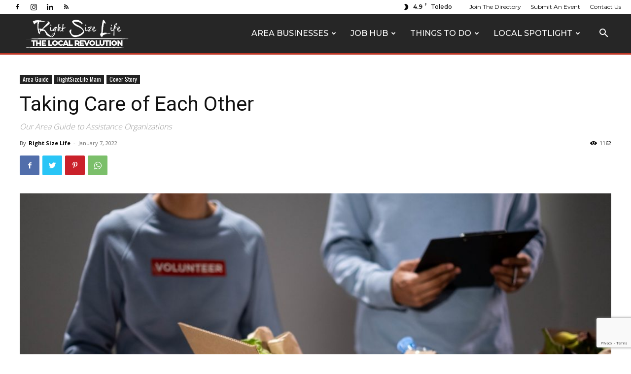

--- FILE ---
content_type: text/html; charset=UTF-8
request_url: https://rightsizelife.com/taking-care-of-each-other/
body_size: 74999
content:
<!doctype html >
<!--[if IE 8]>    <html class="ie8" lang="en"> <![endif]-->
<!--[if IE 9]>    <html class="ie9" lang="en"> <![endif]-->
<!--[if gt IE 8]><!--> <html lang="en-US"> <!--<![endif]-->
<head>
    <title>Taking Care of Each Other - Right Size Life</title>
    <meta charset="UTF-8" />
    <meta name="viewport" content="width=device-width, initial-scale=1.0">
    <link rel="pingback" href="https://rightsizelife.com/xmlrpc.php" />
    <meta name='robots' content='index, follow, max-image-preview:large, max-snippet:-1, max-video-preview:-1' />
<link rel="icon" type="image/png" href="https://rightsizelife.com/wp-content/uploads/2018/01/RSL-Favicon.png">
	<!-- This site is optimized with the Yoast SEO Premium plugin v19.6 (Yoast SEO v19.13) - https://yoast.com/wordpress/plugins/seo/ -->
	<meta name="description" content="Our community is committed to being humane and charitable. These service organizations provide help to those in need." />
	<link rel="canonical" href="https://rightsizelife.com/taking-care-of-each-other/" />
	<meta property="og:locale" content="en_US" />
	<meta property="og:type" content="article" />
	<meta property="og:title" content="Taking Care of Each Other" />
	<meta property="og:description" content="Our community is committed to being humane and charitable. These service organizations provide help to those in need." />
	<meta property="og:url" content="https://rightsizelife.com/taking-care-of-each-other/" />
	<meta property="og:site_name" content="Right Size Life" />
	<meta property="article:publisher" content="https://www.facebook.com/rightsizelife" />
	<meta property="article:published_time" content="2022-01-07T11:16:52+00:00" />
	<meta property="article:modified_time" content="2022-01-09T19:14:36+00:00" />
	<meta property="og:image" content="https://rightsizelife.com/wp-content/uploads/2021/12/Giving-Guide.jpg" />
	<meta property="og:image:width" content="1600" />
	<meta property="og:image:height" content="1067" />
	<meta property="og:image:type" content="image/jpeg" />
	<meta name="author" content="Right Size Life" />
	<meta name="twitter:card" content="summary_large_image" />
	<meta name="twitter:label1" content="Written by" />
	<meta name="twitter:data1" content="Right Size Life" />
	<meta name="twitter:label2" content="Est. reading time" />
	<meta name="twitter:data2" content="2 minutes" />
	<script type="application/ld+json" class="yoast-schema-graph">{"@context":"https://schema.org","@graph":[{"@type":"NewsArticle","@id":"https://rightsizelife.com/taking-care-of-each-other/#article","isPartOf":{"@id":"https://rightsizelife.com/taking-care-of-each-other/"},"author":{"name":"Right Size Life","@id":"https://rightsizelife.com/#/schema/person/00cde3ea76537cac400409c47bfeb152"},"headline":"Taking Care of Each Other","datePublished":"2022-01-07T11:16:52+00:00","dateModified":"2022-01-09T19:14:36+00:00","mainEntityOfPage":{"@id":"https://rightsizelife.com/taking-care-of-each-other/"},"wordCount":413,"commentCount":0,"publisher":{"@id":"https://rightsizelife.com/#organization"},"image":{"@id":"https://rightsizelife.com/taking-care-of-each-other/#primaryimage"},"thumbnailUrl":"https://rightsizelife.com/wp-content/uploads/2021/12/Giving-Guide.jpg","keywords":["children services","crisis services","domestic violence assistance","family services","food assistance","food banks","food pantries","homeless services","independent living","Pet Adoption","shelters","sight assistance"],"articleSection":["Area Guide","Cover Story"],"inLanguage":"en-US","potentialAction":[{"@type":"CommentAction","name":"Comment","target":["https://rightsizelife.com/taking-care-of-each-other/#respond"]}],"copyrightYear":"2022","copyrightHolder":{"@id":"https://rightsizelife.com/#organization"}},{"@type":"WebPage","@id":"https://rightsizelife.com/taking-care-of-each-other/","url":"https://rightsizelife.com/taking-care-of-each-other/","name":"Taking Care of Each Other - Right Size Life","isPartOf":{"@id":"https://rightsizelife.com/#website"},"primaryImageOfPage":{"@id":"https://rightsizelife.com/taking-care-of-each-other/#primaryimage"},"image":{"@id":"https://rightsizelife.com/taking-care-of-each-other/#primaryimage"},"thumbnailUrl":"https://rightsizelife.com/wp-content/uploads/2021/12/Giving-Guide.jpg","datePublished":"2022-01-07T11:16:52+00:00","dateModified":"2022-01-09T19:14:36+00:00","description":"Our community is committed to being humane and charitable. These service organizations provide help to those in need.","breadcrumb":{"@id":"https://rightsizelife.com/taking-care-of-each-other/#breadcrumb"},"inLanguage":"en-US","potentialAction":[{"@type":"ReadAction","target":["https://rightsizelife.com/taking-care-of-each-other/"]}]},{"@type":"ImageObject","inLanguage":"en-US","@id":"https://rightsizelife.com/taking-care-of-each-other/#primaryimage","url":"https://rightsizelife.com/wp-content/uploads/2021/12/Giving-Guide.jpg","contentUrl":"https://rightsizelife.com/wp-content/uploads/2021/12/Giving-Guide.jpg","width":1600,"height":1067},{"@type":"BreadcrumbList","@id":"https://rightsizelife.com/taking-care-of-each-other/#breadcrumb","itemListElement":[{"@type":"ListItem","position":1,"name":"Home","item":"https://rightsizelife.com/"},{"@type":"ListItem","position":2,"name":"Taking Care of Each Other"}]},{"@type":"WebSite","@id":"https://rightsizelife.com/#website","url":"https://rightsizelife.com/","name":"Right Size Life","description":"Living Local","publisher":{"@id":"https://rightsizelife.com/#organization"},"potentialAction":[{"@type":"SearchAction","target":{"@type":"EntryPoint","urlTemplate":"https://rightsizelife.com/?s={search_term_string}"},"query-input":"required name=search_term_string"}],"inLanguage":"en-US"},{"@type":"Organization","@id":"https://rightsizelife.com/#organization","name":"Right Size Life","url":"https://rightsizelife.com/","logo":{"@type":"ImageObject","inLanguage":"en-US","@id":"https://rightsizelife.com/#/schema/logo/image/","url":"https://rightsizelife.com/wp-content/uploads/2021/01/Logo-Retina.png","contentUrl":"https://rightsizelife.com/wp-content/uploads/2021/01/Logo-Retina.png","width":730,"height":180,"caption":"Right Size Life"},"image":{"@id":"https://rightsizelife.com/#/schema/logo/image/"},"sameAs":["https://www.instagram.com/rightsizelifetoledo/","https://www.facebook.com/rightsizelife"]},{"@type":"Person","@id":"https://rightsizelife.com/#/schema/person/00cde3ea76537cac400409c47bfeb152","name":"Right Size Life","image":{"@type":"ImageObject","inLanguage":"en-US","@id":"https://rightsizelife.com/#/schema/person/image/","url":"https://secure.gravatar.com/avatar/b7da9c30cb073253b6eaca3fbe510d3c?s=96&d=mm&r=g","contentUrl":"https://secure.gravatar.com/avatar/b7da9c30cb073253b6eaca3fbe510d3c?s=96&d=mm&r=g","caption":"Right Size Life"},"url":"https://rightsizelife.com/author/adminrightsizelife-com/"}]}</script>
	<!-- / Yoast SEO Premium plugin. -->


<link rel='dns-prefetch' href='//maps.google.com' />
<link rel='dns-prefetch' href='//www.google.com' />
<link rel='dns-prefetch' href='//fonts.googleapis.com' />
<link rel='dns-prefetch' href='//use.fontawesome.com' />
<link rel='dns-prefetch' href='//s.w.org' />
<link rel="alternate" type="application/rss+xml" title="Right Size Life &raquo; Feed" href="https://rightsizelife.com/feed/" />
<link rel="alternate" type="application/rss+xml" title="Right Size Life &raquo; Comments Feed" href="https://rightsizelife.com/comments/feed/" />
<script type="text/javascript">
window._wpemojiSettings = {"baseUrl":"https:\/\/s.w.org\/images\/core\/emoji\/13.1.0\/72x72\/","ext":".png","svgUrl":"https:\/\/s.w.org\/images\/core\/emoji\/13.1.0\/svg\/","svgExt":".svg","source":{"concatemoji":"https:\/\/rightsizelife.com\/wp-includes\/js\/wp-emoji-release.min.js?ver=5.9.12"}};
/*! This file is auto-generated */
!function(e,a,t){var n,r,o,i=a.createElement("canvas"),p=i.getContext&&i.getContext("2d");function s(e,t){var a=String.fromCharCode;p.clearRect(0,0,i.width,i.height),p.fillText(a.apply(this,e),0,0);e=i.toDataURL();return p.clearRect(0,0,i.width,i.height),p.fillText(a.apply(this,t),0,0),e===i.toDataURL()}function c(e){var t=a.createElement("script");t.src=e,t.defer=t.type="text/javascript",a.getElementsByTagName("head")[0].appendChild(t)}for(o=Array("flag","emoji"),t.supports={everything:!0,everythingExceptFlag:!0},r=0;r<o.length;r++)t.supports[o[r]]=function(e){if(!p||!p.fillText)return!1;switch(p.textBaseline="top",p.font="600 32px Arial",e){case"flag":return s([127987,65039,8205,9895,65039],[127987,65039,8203,9895,65039])?!1:!s([55356,56826,55356,56819],[55356,56826,8203,55356,56819])&&!s([55356,57332,56128,56423,56128,56418,56128,56421,56128,56430,56128,56423,56128,56447],[55356,57332,8203,56128,56423,8203,56128,56418,8203,56128,56421,8203,56128,56430,8203,56128,56423,8203,56128,56447]);case"emoji":return!s([10084,65039,8205,55357,56613],[10084,65039,8203,55357,56613])}return!1}(o[r]),t.supports.everything=t.supports.everything&&t.supports[o[r]],"flag"!==o[r]&&(t.supports.everythingExceptFlag=t.supports.everythingExceptFlag&&t.supports[o[r]]);t.supports.everythingExceptFlag=t.supports.everythingExceptFlag&&!t.supports.flag,t.DOMReady=!1,t.readyCallback=function(){t.DOMReady=!0},t.supports.everything||(n=function(){t.readyCallback()},a.addEventListener?(a.addEventListener("DOMContentLoaded",n,!1),e.addEventListener("load",n,!1)):(e.attachEvent("onload",n),a.attachEvent("onreadystatechange",function(){"complete"===a.readyState&&t.readyCallback()})),(n=t.source||{}).concatemoji?c(n.concatemoji):n.wpemoji&&n.twemoji&&(c(n.twemoji),c(n.wpemoji)))}(window,document,window._wpemojiSettings);
</script>
<style type="text/css">
img.wp-smiley,
img.emoji {
	display: inline !important;
	border: none !important;
	box-shadow: none !important;
	height: 1em !important;
	width: 1em !important;
	margin: 0 0.07em !important;
	vertical-align: -0.1em !important;
	background: none !important;
	padding: 0 !important;
}
</style>
	<link rel='stylesheet' id='vc_extensions_cqbundle_adminicon-css'  href='https://rightsizelife.com/wp-content/plugins/vc-extensions-bundle/css/admin_icon.css?ver=5.9.12' type='text/css' media='all' />
<link rel='stylesheet' id='mec-select2-style-css'  href='https://rightsizelife.com/wp-content/plugins/modern-events-calendar/assets/packages/select2/select2.min.css?ver=6.3.0' type='text/css' media='all' />
<link rel='stylesheet' id='mec-font-icons-css'  href='https://rightsizelife.com/wp-content/plugins/modern-events-calendar/assets/css/iconfonts.css?ver=5.9.12' type='text/css' media='all' />
<link rel='stylesheet' id='mec-frontend-style-css'  href='https://rightsizelife.com/wp-content/plugins/modern-events-calendar/assets/css/frontend.min.css?ver=6.3.0' type='text/css' media='all' />
<link rel='stylesheet' id='mec-tooltip-style-css'  href='https://rightsizelife.com/wp-content/plugins/modern-events-calendar/assets/packages/tooltip/tooltip.css?ver=5.9.12' type='text/css' media='all' />
<link rel='stylesheet' id='mec-tooltip-shadow-style-css'  href='https://rightsizelife.com/wp-content/plugins/modern-events-calendar/assets/packages/tooltip/tooltipster-sideTip-shadow.min.css?ver=5.9.12' type='text/css' media='all' />
<link rel='stylesheet' id='featherlight-css'  href='https://rightsizelife.com/wp-content/plugins/modern-events-calendar/assets/packages/featherlight/featherlight.css?ver=5.9.12' type='text/css' media='all' />
<link rel='stylesheet' id='mec-lity-style-css'  href='https://rightsizelife.com/wp-content/plugins/modern-events-calendar/assets/packages/lity/lity.min.css?ver=5.9.12' type='text/css' media='all' />
<link rel='stylesheet' id='mec-general-calendar-style-css'  href='https://rightsizelife.com/wp-content/plugins/modern-events-calendar/assets/css/mec-general-calendar.css?ver=5.9.12' type='text/css' media='all' />
<link rel='stylesheet' id='ayecode-ui-css'  href='https://rightsizelife.com/wp-content/plugins/geodirectory/vendor/ayecode/wp-ayecode-ui/assets/css/ayecode-ui-compatibility.css?ver=0.1.85' type='text/css' media='all' />
<style id='ayecode-ui-inline-css' type='text/css'>
body.modal-open #wpadminbar{z-index:999}.embed-responsive-16by9 .fluid-width-video-wrapper{padding:0!important;position:initial}
</style>
<link rel='stylesheet' id='contact-form-7-css'  href='https://rightsizelife.com/wp-content/plugins/contact-form-7/includes/css/styles.css?ver=5.6.3' type='text/css' media='all' />
<link rel='stylesheet' id='select2-css'  href='https://rightsizelife.com/wp-content/plugins/geodirectory/assets/css/select2/select2.css?ver=2.2.20' type='text/css' media='all' />
<link rel='stylesheet' id='geodir-core-css'  href='https://rightsizelife.com/wp-content/plugins/geodirectory/assets/css/gd_core_frontend.css?ver=2.2.20' type='text/css' media='all' />
<link rel='stylesheet' id='geodir-adv-search-css'  href='https://rightsizelife.com/wp-content/plugins/geodir_advance_search_filters/assets/css/style.css?ver=2.2.11' type='text/css' media='all' />
<link rel='stylesheet' id='geodir-claim-css'  href='https://rightsizelife.com/wp-content/plugins/geodir_claim_listing/assets/css/style.css?ver=2.2.1' type='text/css' media='all' />
<link rel='stylesheet' id='geodir-location-css-css'  href='https://rightsizelife.com/wp-content/plugins/geodir_location_manager/assets/css/geodir-location.css?ver=2.2.8' type='text/css' media='all' />
<link rel='stylesheet' id='geodir-pricing-css'  href='https://rightsizelife.com/wp-content/plugins/geodir_payment_manager/assets/css/style.css?ver=2.6.6' type='text/css' media='all' />
<link rel='stylesheet' id='recaptcha-public-style-css'  href='https://rightsizelife.com/wp-content/plugins/geodir_recaptcha/assets/css/geodir_recaptcha_public.css?ver=2.2' type='text/css' media='all' />
<link rel='stylesheet' id='td-plugin-newsletter-css'  href='https://rightsizelife.com/wp-content/plugins/td-newsletter/style.css?ver=11.4.2' type='text/css' media='all' />
<link rel='stylesheet' id='td-plugin-multi-purpose-css'  href='https://rightsizelife.com/wp-content/plugins/td-composer/td-multi-purpose/style.css?ver=239d0d80ca927f7a40331b183f412835' type='text/css' media='all' />
<link rel='stylesheet' id='google-fonts-style-css'  href='https://fonts.googleapis.com/css?family=Montserrat%3A400%2C100%2C300%2C500%2C600%2C700%2C800%2C900%7COswald%3A400%2C100%2C300%2C500%2C600%2C700%2C800%2C900%7COpen+Sans%3A400%2C600%2C700%2C100%2C300%2C500%2C800%2C900%7CRoboto%3A400%2C500%2C700%2C100%2C300%2C600%2C800%2C900&#038;display=swap&#038;ver=11.4.2' type='text/css' media='all' />
<link rel='stylesheet' id='js_composer_front-css'  href='https://rightsizelife.com/wp-content/plugins/js_composer/assets/css/js_composer.min.css?ver=6.8.0' type='text/css' media='all' />
<link rel='stylesheet' id='td-theme-css'  href='https://rightsizelife.com/wp-content/themes/Newspaper/style.css?ver=11.4.2' type='text/css' media='all' />
<style id='td-theme-inline-css' type='text/css'>
    
        @media (max-width: 767px) {
            .td-header-desktop-wrap {
                display: none;
            }
        }
        @media (min-width: 767px) {
            .td-header-mobile-wrap {
                display: none;
            }
        }
    
	
</style>
<link rel='stylesheet' id='wpjb-glyphs-css'  href='https://rightsizelife.com/wp-content/plugins/wpjobboard/public/css/wpjb-glyphs.css?ver=5.8.2' type='text/css' media='all' />
<link rel='stylesheet' id='wpjb-css-css'  href='https://rightsizelife.com/wp-content/plugins/wpjobboard/public/css/frontend.css?ver=5.8.2' type='text/css' media='all' />
<link rel='stylesheet' id='td-legacy-framework-front-style-css'  href='https://rightsizelife.com/wp-content/plugins/td-composer/legacy/Newspaper/assets/css/td_legacy_main.css?ver=239d0d80ca927f7a40331b183f412835' type='text/css' media='all' />
<link rel='stylesheet' id='td-standard-pack-framework-front-style-css'  href='https://rightsizelife.com/wp-content/plugins/td-standard-pack/Newspaper/assets/css/td_standard_pack_main.css?ver=ef7f859e2ab4b5ddf1e56e7a7a119017' type='text/css' media='all' />
<link rel='stylesheet' id='td-theme-demo-style-css'  href='https://rightsizelife.com/wp-content/plugins/td-composer/legacy/Newspaper/includes/demos/magazine/demo_style.css?ver=11.4.2' type='text/css' media='all' />
<link rel='stylesheet' id='font-awesome-css'  href='https://use.fontawesome.com/releases/v7.1.0/css/all.css?wpfas=true' type='text/css' media='all' />
<script type='text/javascript' src='https://rightsizelife.com/wp-includes/js/jquery/jquery.min.js?ver=3.6.0' id='jquery-core-js'></script>
<script type='text/javascript' id='jquery-core-js-after'>
window.gdSetMap = window.gdSetMap || 'auto';window.gdLoadMap = window.gdLoadMap || '';
</script>
<script type='text/javascript' src='https://rightsizelife.com/wp-includes/js/jquery/jquery-migrate.min.js?ver=3.3.2' id='jquery-migrate-js'></script>
<script type='text/javascript' id='jquery-js-after'>
window.gdSetMap = window.gdSetMap || 'auto';window.gdLoadMap = window.gdLoadMap || '';
</script>
<script type='text/javascript' src='https://rightsizelife.com/wp-includes/js/jquery/ui/core.min.js?ver=1.13.1' id='jquery-ui-core-js'></script>
<script type='text/javascript' src='https://rightsizelife.com/wp-includes/js/jquery/ui/datepicker.min.js?ver=1.13.1' id='jquery-ui-datepicker-js'></script>
<script type='text/javascript' id='jquery-ui-datepicker-js-after'>
jQuery(function(jQuery){jQuery.datepicker.setDefaults({"closeText":"Close","currentText":"Today","monthNames":["January","February","March","April","May","June","July","August","September","October","November","December"],"monthNamesShort":["Jan","Feb","Mar","Apr","May","Jun","Jul","Aug","Sep","Oct","Nov","Dec"],"nextText":"Next","prevText":"Previous","dayNames":["Sunday","Monday","Tuesday","Wednesday","Thursday","Friday","Saturday"],"dayNamesShort":["Sun","Mon","Tue","Wed","Thu","Fri","Sat"],"dayNamesMin":["S","M","T","W","T","F","S"],"dateFormat":"MM d, yy","firstDay":1,"isRTL":false});});
</script>
<script type='text/javascript' src='https://rightsizelife.com/wp-content/plugins/modern-events-calendar/assets/js/mec-general-calendar.js?ver=6.3.0' id='mec-general-calendar-script-js'></script>
<script type='text/javascript' id='mec-frontend-script-js-extra'>
/* <![CDATA[ */
var mecdata = {"day":"day","days":"days","hour":"hour","hours":"hours","minute":"minute","minutes":"minutes","second":"second","seconds":"seconds","elementor_edit_mode":"no","recapcha_key":"","ajax_url":"https:\/\/rightsizelife.com\/wp-admin\/admin-ajax.php","fes_nonce":"079df2e0f9","current_year":"2026","current_month":"01","datepicker_format":"yy-mm-dd"};
/* ]]> */
</script>
<script type='text/javascript' src='https://rightsizelife.com/wp-content/plugins/modern-events-calendar/assets/js/frontend.js?ver=6.3.0' id='mec-frontend-script-js'></script>
<script type='text/javascript' src='https://rightsizelife.com/wp-content/plugins/modern-events-calendar/assets/js/events.js?ver=6.3.0' id='mec-events-script-js'></script>
<script type='text/javascript' src='https://rightsizelife.com/wp-content/plugins/geodirectory/assets/js/select2/select2.full.min.js?ver=4.0.4' id='select2-js'></script>
<script type='text/javascript' src='https://rightsizelife.com/wp-content/plugins/geodirectory/vendor/ayecode/wp-ayecode-ui/assets/js/bootstrap.bundle.min.js?ver=0.1.85' id='bootstrap-js-bundle-js'></script>
<script type='text/javascript' id='bootstrap-js-bundle-js-after'>
function aui_init_greedy_nav(){jQuery('nav.greedy').each(function(i,obj){if(jQuery(this).hasClass("being-greedy")){return true}jQuery(this).addClass('navbar-expand');var $vlinks='';var $dDownClass='';if(jQuery(this).find('.navbar-nav').length){if(jQuery(this).find('.navbar-nav').hasClass("being-greedy")){return true}$vlinks=jQuery(this).find('.navbar-nav').addClass("being-greedy w-100").removeClass('overflow-hidden')}else if(jQuery(this).find('.nav').length){if(jQuery(this).find('.nav').hasClass("being-greedy")){return true}$vlinks=jQuery(this).find('.nav').addClass("being-greedy w-100").removeClass('overflow-hidden');$dDownClass=' mt-2 '}else{return false}jQuery($vlinks).append('<li class="nav-item list-unstyled ml-auto greedy-btn d-none dropdown ">'+'<a href="javascript:void(0)" data-toggle="dropdown" class="nav-link"><i class="fas fa-ellipsis-h"></i> <span class="greedy-count badge badge-dark badge-pill"></span></a>'+'<ul class="greedy-links dropdown-menu  dropdown-menu-right '+$dDownClass+'"></ul>'+'</li>');var $hlinks=jQuery(this).find('.greedy-links');var $btn=jQuery(this).find('.greedy-btn');var numOfItems=0;var totalSpace=0;var closingTime=1000;var breakWidths=[];$vlinks.children().outerWidth(function(i,w){totalSpace+=w;numOfItems+=1;breakWidths.push(totalSpace)});var availableSpace,numOfVisibleItems,requiredSpace,buttonSpace,timer;function check(){buttonSpace=$btn.width();availableSpace=$vlinks.width()-10;numOfVisibleItems=$vlinks.children().length;requiredSpace=breakWidths[numOfVisibleItems-1];if(numOfVisibleItems>1&&requiredSpace>availableSpace){$vlinks.children().last().prev().prependTo($hlinks);numOfVisibleItems-=1;check()}else if(availableSpace>breakWidths[numOfVisibleItems]){$hlinks.children().first().insertBefore($btn);numOfVisibleItems+=1;check()}jQuery($btn).find(".greedy-count").html(numOfItems-numOfVisibleItems);if(numOfVisibleItems===numOfItems){$btn.addClass('d-none')}else $btn.removeClass('d-none')}jQuery(window).on("resize",function(){check()});check()})}function aui_select2_locale(){var aui_select2_params={"i18n_select_state_text":"Select an option\u2026","i18n_no_matches":"No matches found","i18n_ajax_error":"Loading failed","i18n_input_too_short_1":"Please enter 1 or more characters","i18n_input_too_short_n":"Please enter %item% or more characters","i18n_input_too_long_1":"Please delete 1 character","i18n_input_too_long_n":"Please delete %item% characters","i18n_selection_too_long_1":"You can only select 1 item","i18n_selection_too_long_n":"You can only select %item% items","i18n_load_more":"Loading more results\u2026","i18n_searching":"Searching\u2026"};return{language:{errorLoading:function(){return aui_select2_params.i18n_searching},inputTooLong:function(args){var overChars=args.input.length-args.maximum;if(1===overChars){return aui_select2_params.i18n_input_too_long_1}return aui_select2_params.i18n_input_too_long_n.replace('%item%',overChars)},inputTooShort:function(args){var remainingChars=args.minimum-args.input.length;if(1===remainingChars){return aui_select2_params.i18n_input_too_short_1}return aui_select2_params.i18n_input_too_short_n.replace('%item%',remainingChars)},loadingMore:function(){return aui_select2_params.i18n_load_more},maximumSelected:function(args){if(args.maximum===1){return aui_select2_params.i18n_selection_too_long_1}return aui_select2_params.i18n_selection_too_long_n.replace('%item%',args.maximum)},noResults:function(){return aui_select2_params.i18n_no_matches},searching:function(){return aui_select2_params.i18n_searching}}}}function aui_init_select2(){var select2_args=jQuery.extend({},aui_select2_locale());jQuery("select.aui-select2").each(function(){if(!jQuery(this).hasClass("select2-hidden-accessible")){jQuery(this).select2(select2_args)}})}function aui_time_ago(selector){var aui_timeago_params={"prefix_ago":"","suffix_ago":" ago","prefix_after":"after ","suffix_after":"","seconds":"less than a minute","minute":"about a minute","minutes":"%d minutes","hour":"about an hour","hours":"about %d hours","day":"a day","days":"%d days","month":"about a month","months":"%d months","year":"about a year","years":"%d years"};var templates={prefix:aui_timeago_params.prefix_ago,suffix:aui_timeago_params.suffix_ago,seconds:aui_timeago_params.seconds,minute:aui_timeago_params.minute,minutes:aui_timeago_params.minutes,hour:aui_timeago_params.hour,hours:aui_timeago_params.hours,day:aui_timeago_params.day,days:aui_timeago_params.days,month:aui_timeago_params.month,months:aui_timeago_params.months,year:aui_timeago_params.year,years:aui_timeago_params.years};var template=function(t,n){return templates[t]&&templates[t].replace(/%d/i,Math.abs(Math.round(n)))};var timer=function(time){if(!time)return;time=time.replace(/\.\d+/,"");time=time.replace(/-/,"/").replace(/-/,"/");time=time.replace(/T/," ").replace(/Z/," UTC");time=time.replace(/([\+\-]\d\d)\:?(\d\d)/," $1$2");time=new Date(time*1000||time);var now=new Date();var seconds=((now.getTime()-time)*.001)>>0;var minutes=seconds/60;var hours=minutes/60;var days=hours/24;var years=days/365;return templates.prefix+(seconds<45&&template('seconds',seconds)||seconds<90&&template('minute',1)||minutes<45&&template('minutes',minutes)||minutes<90&&template('hour',1)||hours<24&&template('hours',hours)||hours<42&&template('day',1)||days<30&&template('days',days)||days<45&&template('month',1)||days<365&&template('months',days/30)||years<1.5&&template('year',1)||template('years',years))+templates.suffix};var elements=document.getElementsByClassName(selector);if(selector&&elements&&elements.length){for(var i in elements){var $el=elements[i];if(typeof $el==='object'){$el.innerHTML='<i class="far fa-clock"></i> '+timer($el.getAttribute('title')||$el.getAttribute('datetime'))}}}setTimeout(function(){aui_time_ago(selector)},60000)}function aui_init_tooltips(){jQuery('[data-toggle="tooltip"]').tooltip();jQuery('[data-toggle="popover"]').popover();jQuery('[data-toggle="popover-html"]').popover({html:true});jQuery('[data-toggle="popover"],[data-toggle="popover-html"]').on('inserted.bs.popover',function(){jQuery('body > .popover').wrapAll("<div class='bsui' />")})}$aui_doing_init_flatpickr=false;function aui_init_flatpickr(){if(typeof jQuery.fn.flatpickr==="function"&&!$aui_doing_init_flatpickr){$aui_doing_init_flatpickr=true;try{flatpickr.localize({weekdays:{shorthand:['Sun','Mon','Tue','Wed','Thu','Fri','Sat'],longhand:['Sun','Mon','Tue','Wed','Thu','Fri','Sat'],},months:{shorthand:['Jan','Feb','Mar','Apr','May','Jun','Jul','Aug','Sep','Oct','Nov','Dec'],longhand:['January','February','March','April','May','June','July','August','September','October','November','December'],},daysInMonth:[31,28,31,30,31,30,31,31,30,31,30,31],firstDayOfWeek:1,ordinal:function(nth){var s=nth%100;if(s>3&&s<21)return"th";switch(s%10){case 1:return"st";case 2:return"nd";case 3:return"rd";default:return"th"}},rangeSeparator:' to ',weekAbbreviation:'Wk',scrollTitle:'Scroll to increment',toggleTitle:'Click to toggle',amPM:['AM','PM'],yearAriaLabel:'Year',hourAriaLabel:'Hour',minuteAriaLabel:'Minute',time_24hr:false})}catch(err){console.log(err.message)}jQuery('input[data-aui-init="flatpickr"]:not(.flatpickr-input)').flatpickr()}$aui_doing_init_flatpickr=false}$aui_doing_init_iconpicker=false;function aui_init_iconpicker(){if(typeof jQuery.fn.iconpicker==="function"&&!$aui_doing_init_iconpicker){$aui_doing_init_iconpicker=true;jQuery('input[data-aui-init="iconpicker"]:not(.iconpicker-input)').iconpicker()}$aui_doing_init_iconpicker=false}function aui_modal_iframe($title,$url,$footer,$dismissible,$class,$dialog_class,$body_class,responsive){if(!$body_class){$body_class='p-0'}var wClass='text-center position-absolute w-100 text-dark overlay overlay-white p-0 m-0 d-none d-flex justify-content-center align-items-center';var $body="",sClass="w-100 p-0 m-0";if(responsive){$body+='<div class="embed-responsive embed-responsive-16by9">';wClass+=' h-100';sClass+=' embed-responsive-item'}else{wClass+=' vh-100';sClass+=' vh-100'}$body+='<div class="ac-preview-loading '+wClass+'" style="left:0;top:0"><div class="spinner-border" role="status"></div></div>';$body+='<iframe id="embedModal-iframe" class="'+sClass+'" src="" width="100%" height="100%" frameborder="0" allowtransparency="true"></iframe>';if(responsive){$body+='</div>'}$m=aui_modal($title,$body,$footer,$dismissible,$class,$dialog_class,$body_class);jQuery($m).on('shown.bs.modal',function(e){iFrame=jQuery('#embedModal-iframe');jQuery('.ac-preview-loading').addClass('d-flex');iFrame.attr({src:$url});iFrame.load(function(){jQuery('.ac-preview-loading').removeClass('d-flex')})});return $m}function aui_modal($title,$body,$footer,$dismissible,$class,$dialog_class,$body_class){if(!$class){$class=''}if(!$dialog_class){$dialog_class=''}if(!$body){$body='<div class="text-center"><div class="spinner-border" role="status"></div></div>'}jQuery('.aui-modal').modal('hide').modal('dispose').remove();jQuery('.modal-backdrop').remove();var $modal='';$modal+='<div class="modal aui-modal fade shadow bsui '+$class+'" tabindex="-1">'+'<div class="modal-dialog modal-dialog-centered '+$dialog_class+'">'+'<div class="modal-content border-0 shadow">';if($title){$modal+='<div class="modal-header">'+'<h5 class="modal-title">'+$title+'</h5>';if($dismissible){$modal+='<button type="button" class="close" data-dismiss="modal" aria-label="Close">'+'<span aria-hidden="true">&times;</span>'+'</button>'}$modal+='</div>'}$modal+='<div class="modal-body '+$body_class+'">'+$body+'</div>';if($footer){$modal+='<div class="modal-footer">'+$footer+'</div>'}$modal+='</div>'+'</div>'+'</div>';jQuery('body').append($modal);return jQuery('.aui-modal').modal('hide').modal({})}function aui_conditional_fields(form){jQuery(form).find(".aui-conditional-field").each(function(){var $element_require=jQuery(this).data('element-require');if($element_require){$element_require=$element_require.replace("&#039;","'");$element_require=$element_require.replace("&quot;",'"');if(aui_check_form_condition($element_require,form)){jQuery(this).removeClass('d-none')}else{jQuery(this).addClass('d-none')}}})}function aui_check_form_condition(condition,form){if(form){condition=condition.replace(/\(form\)/g,"('"+form+"')")}return new Function("return "+condition+";")()}jQuery.fn.aui_isOnScreen=function(){var win=jQuery(window);var viewport={top:win.scrollTop(),left:win.scrollLeft()};viewport.right=viewport.left+win.width();viewport.bottom=viewport.top+win.height();var bounds=this.offset();bounds.right=bounds.left+this.outerWidth();bounds.bottom=bounds.top+this.outerHeight();return(!(viewport.right<bounds.left||viewport.left>bounds.right||viewport.bottom<bounds.top||viewport.top>bounds.bottom))};function aui_carousel_maybe_show_multiple_items($carousel){var $items={};var $item_count=0;if(!jQuery($carousel).find('.carousel-inner-original').length){jQuery($carousel).append('<div class="carousel-inner-original d-none">'+jQuery($carousel).find('.carousel-inner').html()+'</div>')}jQuery($carousel).find('.carousel-inner-original .carousel-item').each(function(){$items[$item_count]=jQuery(this).html();$item_count++});if(!$item_count){return}if(jQuery(window).width()<=576){if(jQuery($carousel).find('.carousel-inner').hasClass('aui-multiple-items')&&jQuery($carousel).find('.carousel-inner-original').length){jQuery($carousel).find('.carousel-inner').removeClass('aui-multiple-items').html(jQuery($carousel).find('.carousel-inner-original').html());jQuery($carousel).find(".carousel-indicators li").removeClass("d-none")}}else{var $md_count=jQuery($carousel).data('limit_show');var $new_items='';var $new_items_count=0;var $new_item_count=0;var $closed=true;Object.keys($items).forEach(function(key,index){if(index!=0&&Number.isInteger(index/$md_count)){$new_items+='</div></div>';$closed=true}if(index==0||Number.isInteger(index/$md_count)){$active=index==0?'active':'';$new_items+='<div class="carousel-item '+$active+'"><div class="row m-0">';$closed=false;$new_items_count++;$new_item_count=0}$new_items+='<div class="col pr-1 pl-0">'+$items[index]+'</div>';$new_item_count++});if(!$closed){if($md_count-$new_item_count>0){$placeholder_count=$md_count-$new_item_count;while($placeholder_count>0){$new_items+='<div class="col pr-1 pl-0"></div>';$placeholder_count--}}$new_items+='</div></div>'}jQuery($carousel).find('.carousel-inner').addClass('aui-multiple-items').html($new_items);jQuery($carousel).find('.carousel-item.active img').each(function(){if(real_srcset=jQuery(this).attr("data-srcset")){if(!jQuery(this).attr("srcset"))jQuery(this).attr("srcset",real_srcset)}if(real_src=jQuery(this).attr("data-src")){if(!jQuery(this).attr("srcset"))jQuery(this).attr("src",real_src)}});$hide_count=$new_items_count-1;jQuery($carousel).find(".carousel-indicators li:gt("+$hide_count+")").addClass("d-none")}jQuery(window).trigger("aui_carousel_multiple")}function aui_init_carousel_multiple_items(){jQuery(window).on("resize",function(){jQuery('.carousel-multiple-items').each(function(){aui_carousel_maybe_show_multiple_items(this)})});jQuery('.carousel-multiple-items').each(function(){aui_carousel_maybe_show_multiple_items(this)})}function init_nav_sub_menus(){jQuery('.navbar-multi-sub-menus').each(function(i,obj){if(jQuery(this).hasClass("has-sub-sub-menus")){return true}jQuery(this).addClass('has-sub-sub-menus');jQuery(this).find('.dropdown-menu a.dropdown-toggle').on('click',function(e){var $el=jQuery(this);$el.toggleClass('active-dropdown');var $parent=jQuery(this).offsetParent(".dropdown-menu");if(!jQuery(this).next().hasClass('show')){jQuery(this).parents('.dropdown-menu').first().find('.show').removeClass("show")}var $subMenu=jQuery(this).next(".dropdown-menu");$subMenu.toggleClass('show');jQuery(this).parent("li").toggleClass('show');jQuery(this).parents('li.nav-item.dropdown.show').on('hidden.bs.dropdown',function(e){jQuery('.dropdown-menu .show').removeClass("show");$el.removeClass('active-dropdown')});if(!$parent.parent().hasClass('navbar-nav')){$el.next().addClass('position-relative border-top border-bottom')}return false})})}function aui_lightbox_embed($link,ele){ele.preventDefault();jQuery('.aui-carousel-modal').remove();var $modal='<div class="modal fade aui-carousel-modal bsui" tabindex="-1" role="dialog" aria-labelledby="aui-modal-title" aria-hidden="true"><div class="modal-dialog modal-dialog-centered modal-xl mw-100"><div class="modal-content bg-transparent border-0"><div class="modal-header"><h5 class="modal-title" id="aui-modal-title"></h5></div><div class="modal-body text-center"><i class="fas fa-circle-notch fa-spin fa-3x"></i></div></div></div></div>';jQuery('body').append($modal);jQuery('.aui-carousel-modal').modal({});jQuery('.aui-carousel-modal').on('hidden.bs.modal',function(e){jQuery("iframe").attr('src','')});$container=jQuery($link).closest('.aui-gallery');$clicked_href=jQuery($link).attr('href');$images=[];$container.find('.aui-lightbox-image').each(function(){var a=this;var href=jQuery(a).attr('href');if(href){$images.push(href)}});if($images.length){var $carousel='<div id="aui-embed-slider-modal" class="carousel slide" >';if($images.length>1){$i=0;$carousel+='<ol class="carousel-indicators position-fixed">';$container.find('.aui-lightbox-image').each(function(){$active=$clicked_href==jQuery(this).attr('href')?'active':'';$carousel+='<li data-target="#aui-embed-slider-modal" data-slide-to="'+$i+'" class="'+$active+'"></li>';$i++});$carousel+='</ol>'}$i=0;$carousel+='<div class="carousel-inner">';$container.find('.aui-lightbox-image').each(function(){var a=this;$active=$clicked_href==jQuery(this).attr('href')?'active':'';$carousel+='<div class="carousel-item '+$active+'"><div>';var css_height=window.innerWidth>window.innerHeight?'90vh':'auto';var img=jQuery(a).find('img').clone().removeClass().addClass('mx-auto d-block w-auto mw-100 rounded').css('max-height',css_height).get(0).outerHTML;$carousel+=img;if(jQuery(a).parent().find('.carousel-caption').length){$carousel+=jQuery(a).parent().find('.carousel-caption').clone().removeClass('sr-only').get(0).outerHTML}else if(jQuery(a).parent().find('.figure-caption').length){$carousel+=jQuery(a).parent().find('.figure-caption').clone().removeClass('sr-only').addClass('carousel-caption').get(0).outerHTML}$carousel+='</div></div>';$i++});$container.find('.aui-lightbox-iframe').each(function(){var a=this;$active=$clicked_href==jQuery(this).attr('href')?'active':'';$carousel+='<div class="carousel-item '+$active+'"><div class="modal-xl mx-auto embed-responsive embed-responsive-16by9">';var css_height=window.innerWidth>window.innerHeight?'95vh':'auto';var url=jQuery(a).attr('href');var iframe='<iframe class="embed-responsive-item" style="height:'+css_height+'" src="'+url+'?rel=0&amp;showinfo=0&amp;modestbranding=1&amp;autoplay=1" id="video" allow="autoplay"></iframe>';var img=iframe;$carousel+=img;$carousel+='</div></div>';$i++});$carousel+='</div>';if($images.length>1){$carousel+='<a class="carousel-control-prev" href="#aui-embed-slider-modal" role="button" data-slide="prev">';$carousel+='<span class="carousel-control-prev-icon" aria-hidden="true"></span>';$carousel+=' <a class="carousel-control-next" href="#aui-embed-slider-modal" role="button" data-slide="next">';$carousel+='<span class="carousel-control-next-icon" aria-hidden="true"></span>';$carousel+='</a>'}$carousel+='</div>';var $close='<button type="button" class="close text-white text-right position-fixed" style="font-size: 2.5em;right: 20px;top: 10px; z-index: 1055;" data-dismiss="modal" aria-label="Close"><span aria-hidden="true">&times;</span></button>';jQuery('.aui-carousel-modal .modal-content').html($carousel).prepend($close)}}function aui_init_lightbox_embed(){jQuery('.aui-lightbox-image, .aui-lightbox-iframe').off('click').on("click",function(ele){aui_lightbox_embed(this,ele)})}function aui_init_modal_iframe(){jQuery('.aui-has-embed, [data-aui-embed="iframe"]').each(function(e){if(!jQuery(this).hasClass('aui-modal-iframed')&&jQuery(this).data('embed-url')){jQuery(this).addClass('aui-modal-iframed');jQuery(this).on("click",function(e1){aui_modal_iframe('',jQuery(this).data('embed-url'),'',true,'','modal-lg','aui-modal-iframe p-0',true);return false})}})}$aui_doing_toast=false;function aui_toast($id,$type,$title,$title_small,$body,$time,$can_close){if($aui_doing_toast){setTimeout(function(){aui_toast($id,$type,$title,$title_small,$body,$time,$can_close)},500);return}$aui_doing_toast=true;if($can_close==null){$can_close=false}if($time==''||$time==null){$time=3000}if(document.getElementById($id)){jQuery('#'+$id).toast('show');setTimeout(function(){$aui_doing_toast=false},500);return}var uniqid=Date.now();if($id){uniqid=$id}$op="";$tClass='';$thClass='';$icon="";if($type=='success'){$op="opacity:.92;";$tClass='alert alert-success';$thClass='bg-transparent border-0 alert-success';$icon="<div class='h5 m-0 p-0'><i class='fas fa-check-circle mr-2'></i></div>"}else if($type=='error'||$type=='danger'){$op="opacity:.92;";$tClass='alert alert-danger';$thClass='bg-transparent border-0 alert-danger';$icon="<div class='h5 m-0 p-0'><i class='far fa-times-circle mr-2'></i></div>"}else if($type=='info'){$op="opacity:.92;";$tClass='alert alert-info';$thClass='bg-transparent border-0 alert-info';$icon="<div class='h5 m-0 p-0'><i class='fas fa-info-circle mr-2'></i></div>"}else if($type=='warning'){$op="opacity:.92;";$tClass='alert alert-warning';$thClass='bg-transparent border-0 alert-warning';$icon="<div class='h5 m-0 p-0'><i class='fas fa-exclamation-triangle mr-2'></i></div>"}if(!document.getElementById("aui-toasts")){jQuery('body').append('<div class="bsui" id="aui-toasts"><div class="position-fixed aui-toast-bottom-right pr-3 mb-1" style="z-index: 500000;right: 0;bottom: 0;'+$op+'"></div></div>')}$toast='<div id="'+uniqid+'" class="toast fade hide shadow hover-shadow '+$tClass+'" style="" role="alert" aria-live="assertive" aria-atomic="true" data-delay="'+$time+'">';if($type||$title||$title_small){$toast+='<div class="toast-header '+$thClass+'">';if($icon){$toast+=$icon}if($title){$toast+='<strong class="mr-auto">'+$title+'</strong>'}if($title_small){$toast+='<small>'+$title_small+'</small>'}if($can_close){$toast+='<button type="button" class="ml-2 mb-1 close" data-dismiss="toast" aria-label="Close"><span aria-hidden="true">×</span></button>'}$toast+='</div>'}if($body){$toast+='<div class="toast-body">'+$body+'</div>'}$toast+='</div>';jQuery('.aui-toast-bottom-right').prepend($toast);jQuery('#'+uniqid).toast('show');setTimeout(function(){$aui_doing_toast=false},500)}function aui_init_counters(){const animNum=(EL)=>{if(EL._isAnimated)return;EL._isAnimated=true;let end=EL.dataset.auiend;let start=EL.dataset.auistart;let duration=EL.dataset.auiduration?EL.dataset.auiduration:2000;let seperator=EL.dataset.auisep?EL.dataset.auisep:'';jQuery(EL).prop('Counter',start).animate({Counter:end},{duration:Math.abs(duration),easing:'swing',step:function(now){const text=seperator?(Math.ceil(now)).toLocaleString('en-US'):Math.ceil(now);const html=seperator?text.split(",").map(n=>`<span class="count">${n}</span>`).join(","):text;if(seperator&&seperator!=','){html.replace(',',seperator)}jQuery(this).html(html)}})};const inViewport=(entries,observer)=>{entries.forEach(entry=>{if(entry.isIntersecting)animNum(entry.target)})};jQuery("[data-auicounter]").each((i,EL)=>{const observer=new IntersectionObserver(inViewport);observer.observe(EL)})}function aui_init(){aui_init_counters();init_nav_sub_menus();aui_init_tooltips();aui_init_select2();aui_init_flatpickr();aui_init_iconpicker();aui_init_greedy_nav();aui_time_ago('timeago');aui_init_carousel_multiple_items();aui_init_lightbox_embed();aui_init_modal_iframe()}jQuery(window).on("load",function(){aui_init()});jQuery(function($){var ua=navigator.userAgent.toLowerCase();var isiOS=ua.match(/(iphone|ipod|ipad)/);if(isiOS){var pS=0;pM=parseFloat($('body').css('marginTop'));$(document).on('show.bs.modal',function(){pS=window.scrollY;$('body').css({marginTop:-pS,overflow:'hidden',position:'fixed',})}).on('hidden.bs.modal',function(){$('body').css({marginTop:pM,overflow:'visible',position:'inherit',});window.scrollTo(0,pS)})}});var aui_confirm=function(message,okButtonText,cancelButtonText,isDelete,large){okButtonText=okButtonText||'Yes';cancelButtonText=cancelButtonText||'Cancel';message=message||'Are you sure?';sizeClass=large?'':'modal-sm';btnClass=isDelete?'btn-danger':'btn-primary';deferred=jQuery.Deferred();var $body="";$body+="<h3 class='h4 py-3 text-center text-dark'>"+message+"</h3>";$body+="<div class='d-flex'>";$body+="<button class='btn btn-outline-secondary w-50 btn-round' data-dismiss='modal'  onclick='deferred.resolve(false);'>"+cancelButtonText+"</button>";$body+="<button class='btn "+btnClass+" ml-2 w-50 btn-round' data-dismiss='modal'  onclick='deferred.resolve(true);'>"+okButtonText+"</button>";$body+="</div>";$modal=aui_modal('',$body,'',false,'',sizeClass);return deferred.promise()};window.onscroll=function(){aui_set_data_scroll()};function aui_set_data_scroll(){document.documentElement.dataset.scroll=window.scrollY}aui_set_data_scroll();
</script>
<script type='text/javascript' id='geodir-js-extra'>
/* <![CDATA[ */
var geodir_params = {"siteurl":"https:\/\/rightsizelife.com","plugin_url":"https:\/\/rightsizelife.com\/wp-content\/plugins\/geodirectory","ajax_url":"https:\/\/rightsizelife.com\/wp-admin\/admin-ajax.php","gd_ajax_url":"https:\/\/rightsizelife.com\/wp-admin\/admin-ajax.php","has_gd_ajax":"0","gd_modal":"0","is_rtl":"0","basic_nonce":"f22c3c3057","text_add_fav":"Add to Favorites","text_fav":"Favorite","text_remove_fav":"Remove from Favorites","text_unfav":"Unfavorite","icon_fav":"fas fa-heart","icon_unfav":"fas fa-heart","api_url":"https:\/\/rightsizelife.com\/wp-json\/geodir\/v2\/","location_base_url":"https:\/\/rightsizelife.com\/local-business-directory\/","location_url":"https:\/\/rightsizelife.com\/local-business-directory\/","search_base_url":"https:\/\/rightsizelife.com\/search\/","custom_field_not_blank_var":"Field label must not be blank","custom_field_not_special_char":"Please do not use special character and spaces in field key Variable Name.","custom_field_unique_name":"Field key must be unique.","custom_field_delete":"Are you sure you wish to delete this field?","custom_field_delete_children":"You must move or remove child elements first.","tax_meta_class_succ_del_msg":"File has been successfully deleted.","tax_meta_class_not_permission_to_del_msg":"You do NOT have permission to delete this file.","tax_meta_class_order_save_msg":"Order saved!","tax_meta_class_not_permission_record_img_msg":"You do not have permission to reorder images.","address_not_found_on_map_msg":"Address not found for:","my_place_listing_del":"Are you sure you wish to delete this listing?","confirmPostAuthorAction":"Are you sure you wish to perform this action?","my_main_listing_del":"Deleting the main listing of a franchise will turn all franchises in regular listings. Are you sure wish to delete this main listing?","rating_error_msg":"Error : please retry","listing_url_prefix_msg":"Please enter listing url prefix","invalid_listing_prefix_msg":"Invalid character in listing url prefix","location_url_prefix_msg":"Please enter location url prefix","invalid_location_prefix_msg":"Invalid character in location url prefix","location_and_cat_url_separator_msg":"Please enter location and category url separator","invalid_char_and_cat_url_separator_msg":"Invalid character in location and category url separator","listing_det_url_separator_msg":"Please enter listing detail url separator","invalid_char_listing_det_url_separator_msg":"Invalid character in listing detail url separator","loading_listing_error_favorite":"Error loading listing.","field_id_required":"This field is required.","valid_email_address_msg":"Please enter valid email address.","default_marker_icon":"https:\/\/rightsizelife.com\/wp-content\/plugins\/geodirectory\/assets\/images\/pin.png","default_marker_w":"50","default_marker_h":"50","latitude_error_msg":"A numeric value is required. Please make sure you have either dragged the marker or clicked the button: Set Address On Map","longgitude_error_msg":"A numeric value is required. Please make sure you have either dragged the marker or clicked the button: Set Address On Map","gd_cmt_btn_post_reply":"Post Reply","gd_cmt_btn_reply_text":"Reply text","gd_cmt_btn_post_review":"Post Review","gd_cmt_btn_review_text":"Review text","gd_cmt_err_no_rating":"Please select star rating, you can't leave a review without stars.","err_max_file_size":"File size error : You tried to upload a file over %s","err_file_upload_limit":"You have reached your upload limit of %s files.","err_pkg_upload_limit":"You may only upload %s files with this package, please try again.","action_remove":"Remove","txt_all_files":"Allowed files","err_file_type":"File type error. Allowed file types: %s","gd_allowed_img_types":"jpg,jpeg,jpe,gif,png,webp","txt_form_wait":"Wait...","txt_form_searching":"Searching...","txt_form_my_location":"My Location","txt_near_my_location":"Near: My Location","rating_type":"fa","reviewrating":"","multirating":"","map_name":"auto","osmStart":"Start","osmVia":"Via {viaNumber}","osmEnd":"Enter Your Location","osmPressEnter":"Press Enter key to search","geoMyLocation":"My Location","geoErrUNKNOWN_ERROR":"Unable to find your location","geoErrPERMISSION_DENINED":"Permission denied in finding your location","geoErrPOSITION_UNAVAILABLE":"Your location is currently unknown","geoErrBREAK":"Attempt to find location took too long","geoErrDEFAULT":"Location detection not supported in browser","i18n_set_as_default":"Set as default","i18n_no_matches":"No matches found","i18n_ajax_error":"Loading failed","i18n_input_too_short_1":"Please enter 1 or more characters","i18n_input_too_short_n":"Please enter %item% or more characters","i18n_input_too_long_1":"Please delete 1 character","i18n_input_too_long_n":"Please delete %item% characters","i18n_selection_too_long_1":"You can only select 1 item","i18n_selection_too_long_n":"You can only select %item% items","i18n_load_more":"Loading more results\u2026","i18n_searching":"Searching\u2026","txt_choose_image":"Choose an image","txt_use_image":"Use image","img_spacer":"https:\/\/rightsizelife.com\/wp-admin\/images\/media-button-image.gif","txt_post_review":"Post Review","txt_post_reply":"Post reply","txt_leave_a_review":"Leave a Review","txt_leave_a_reply":"Leave a reply","txt_reply_text":"Reply text","txt_review_text":"Review text","txt_read_more":"Read more","txt_about_listing":"about this listing","txt_open_now":"Open now","txt_closed_now":"Closed now","txt_closed_today":"Closed today","txt_closed":"Closed","txt_single_use":"This field is single use only and is already being used.","txt_page_settings":"Page selections should not be the same, please correct the issue to continue.","txt_save_other_setting":"Please save the current setting before adding a new one.","txt_previous":"Previous","txt_next":"Next","txt_lose_changes":"You may lose changes if you navigate away now!","txt_are_you_sure":"Are you sure?","txt_saving":"Saving...","txt_saved":"Saved","txt_order_saved":"Order saved","txt_preview":"Preview","txt_edit":"Edit","txt_delete":"Delete","txt_cancel":"Cancel","txt_confirm":"Confirm","txt_continue":"Continue","txt_yes":"Yes","txt_deleted":"Deleted","txt_google_key_error":"Google API key Error","txt_documentation":"Documentation","txt_google_key_verifying":"Verifying API Key","txt_google_key_enable_billing":"Enable Billing","txt_google_key_error_project":"Key invalid, you might have entered the project number instead of the API key","txt_google_key_error_invalid":"Key invalid, please double check you have entered it correctly","txt_google_key_error_referer":"This URL is not allowed for this API Key","txt_google_key_error_billing":"You must enable billing on your Google account.","txt_google_key_error_brave":"Brave browser shield will block this check and return a false positive","confirm_new_wp_template":"Are you sure want to create a new template to customize?","gmt_offset":"-5:00","timezone_string":"America\/Indiana\/Petersburg","autosave":"10000","search_users_nonce":"891bc9f5d8","google_api_key":"AIzaSyCWpIsjexnQF2Oiyue_vfs0F6nyn9M5jmA","mapLanguage":"en","osmRouteLanguage":"en","markerAnimation":"bounce","confirm_set_location":"Would you like to manually set your location?","confirm_lbl_error":"ERROR:","label_title":"Title","label_caption":"Caption","button_set":"Set","BH_altTimeFormat":"h:mm tt","splitUK":"0","time_ago":{"prefix_ago":"","suffix_ago":" ago","prefix_after":"after ","suffix_after":"","seconds":"less than a minute","minute":"about a minute","minutes":"%d minutes","hour":"about an hour","hours":"about %d hours","day":"a day","days":"%d days","month":"about a month","months":"%d months","year":"about a year","years":"%d years"},"resize_marker":"","marker_max_width":"50","marker_max_height":"50","hasAjaxSearch":"","marker_cluster_size":"80","marker_cluster_zoom":"15","imagePath":"https:\/\/rightsizelife.com\/wp-content\/plugins\/geodir_marker_cluster\/assets\/images\/m","providersApiKeys":[]};
/* ]]> */
</script>
<script type='text/javascript' src='https://rightsizelife.com/wp-content/plugins/geodirectory/assets/js/geodirectory.min.js?ver=2.2.20' id='geodir-js'></script>
<script type='text/javascript' id='geodir-js-after'>
document.addEventListener("DOMContentLoaded", function() {
	/* Setup advanced search form on load */
	geodir_search_setup_advance_search();

	/* Setup advanced search form on form ajax load */
	jQuery("body").on("geodir_setup_search_form", function() {
		geodir_search_setup_advance_search();
	});

	if (jQuery('.geodir-search-container form').length) {
		geodir_search_setup_searched_filters();
	}

	/* Refresh Open Now time */
	if (jQuery('.geodir-search-container select[name="sopen_now"]').length) {
		setInterval(function(e) {
			geodir_search_refresh_open_now_times();
		}, 60000);
		geodir_search_refresh_open_now_times();
	}

	if (!window.gdAsBtnText) {
		window.gdAsBtnText = jQuery('.geodir_submit_search').html();
		window.gdAsBtnTitle = jQuery('.geodir_submit_search').data('title');
	}

		jQuery(document).on("click", ".geodir-clear-filters", function(e) {
		window.isClearFilters = true;
		jQuery('.gd-adv-search-labels .gd-adv-search-label').each(function(e) {
			if (!jQuery(this).hasClass('geodir-clear-filters')) {
				jQuery(this).trigger('click');
			}
		});
		window.isClearFilters = false;
		geodir_search_trigger_submit();
	});
	
	});


function geodir_search_setup_advance_search() {
	jQuery('.geodir-search-container.geodir-advance-search-searched').each(function() {
		var $el = this;
		if (jQuery($el).attr('data-show-adv') == 'search') {
			jQuery('.geodir-show-filters', $el).trigger('click');
		}
	});

	jQuery('.geodir-more-filters', '.geodir-filter-container').each(function() {
		var $cont = this;
		var $form = jQuery($cont).closest('form');
		var $adv_show = jQuery($form).closest('.geodir-search-container').attr('data-show-adv');
		if ($adv_show == 'always' && typeof jQuery('.geodir-show-filters', $form).html() != 'undefined') {
			jQuery('.geodir-show-filters', $form).remove();
			if (!jQuery('.geodir-more-filters', $form).is(":visible")) {
				jQuery('.geodir-more-filters', $form).slideToggle(500);
			}
		}
	});
}

function geodir_search_setup_searched_filters() {
	jQuery(document).on('click', '.gd-adv-search-labels .gd-adv-search-label', function(e) {
		if (!jQuery(this).hasClass('geodir-clear-filters')) {
			var $this = jQuery(this), $form, name, to_name;
			name = $this.data('name');
			to_name = $this.data('names');

			if ((typeof name != 'undefined' && name) || $this.hasClass('gd-adv-search-near')) {
				jQuery('.geodir-search-container form').each(function() {
					$form = jQuery(this);
					if ($this.hasClass('gd-adv-search-near')) {
						name = 'snear';
						jQuery('.sgeo_lat,.sgeo_lon,.geodir-location-search-type', $form).val('');
						jQuery('.geodir-location-search-type', $form).attr('name','');
					}
					if (jQuery('[name="' + name + '"]', $form).closest('.gd-search-has-date').length) {
						jQuery('[name="' + name + '"]', $form).closest('.gd-search-has-date').find('input').each(function(){
							geodir_search_deselect(jQuery(this));
						});
					} else {
						geodir_search_deselect(jQuery('[name="' + name + '"]', $form));
						if (typeof to_name != 'undefined' && to_name) {
							geodir_search_deselect(jQuery('[name="' + to_name + '"]', $form));
						}
						if ((name == 'snear' || name == 'dist') && jQuery('.geodir-distance-popover', $form).length) {
							if (jQuery('[name="_unit"]', $form).length) {
								jQuery('[name="dist"]', $form).remove();
								var $btn = jQuery('.geodir-distance-show', $form);
								$btn.removeClass('btn-primary').addClass('btn-secondary');
								jQuery('.-gd-icon', $btn).removeClass('d-none');
								jQuery('.-gd-range', $btn).addClass('d-none');
							}
						}
					}
				});
				if (!window.isClearFilters) {
					$form = jQuery('.geodir-search-container form');
					if($form.length > 1) {$form = jQuery('.geodir-current-form:visible').length ? jQuery('.geodir-current-form:visible:first') : jQuery('.geodir-search-container:visible:first form');}
					geodir_search_trigger_submit($form);
				}
			}
			$this.remove();
		}
	});
}

function geodir_search_refresh_open_now_times() {
	jQuery('.geodir-search-container select[name="sopen_now"]').each(function() {
		geodir_search_refresh_open_now_time(jQuery(this));
	});
}

function geodir_search_refresh_open_now_time($this) {
	var $option = $this.find('option[value="now"]'), label, value, d, date_now, time, $label, open_now_format = geodir_search_params.open_now_format;
	if ($option.length && open_now_format) {
		if ($option.data('bkp-text')) {
			label = $option.data('bkp-text');
		} else {
			label = $option.text();
			$option.attr('data-bkp-text', label);
		}
		d = new Date();
		date_now = d.getFullYear() + '-' + (("0" + (d.getMonth()+1)).slice(-2)) + '-' + (("0" + (d.getDate())).slice(-2)) + 'T' + (("0" + (d.getHours())).slice(-2)) + ':' + (("0" + (d.getMinutes())).slice(-2)) + ':' + (("0" + (d.getSeconds())).slice(-2));
		time = geodir_search_format_time(d);
		open_now = geodir_search_params.open_now_format;
		open_now = open_now.replace("{label}", label);
		open_now = open_now.replace("{time}", time);
		$option.text(open_now);
		$option.closest('select').data('date-now',date_now);
		/* Searched label */
		$label = jQuery('.gd-adv-search-open_now .gd-adv-search-label-t');
		if (jQuery('.gd-adv-search-open_now').length && jQuery('.gd-adv-search-open_now').data('value') == 'now') {
			if ($label.data('bkp-text')) {
				label = $label.data('bkp-text');
			} else {
				label = $label.text();
				$label.attr('data-bkp-text', label);
			}
			open_now = geodir_search_params.open_now_format;
			open_now = open_now.replace("{label}", label);
			open_now = open_now.replace("{time}", time);
			$label.text(open_now);
		}
	}
}

function geodir_search_format_time(d) {
	var format = geodir_search_params.time_format, am_pm = eval(geodir_search_params.am_pm), hours, aL, aU;

	hours = d.getHours();
	if (hours < 12) {
		aL = 0;
		aU = 1;
	} else {
		hours = hours > 12 ? hours - 12 : hours;
		aL = 2;
		aU = 3;
	}

	time = format.replace("g", hours);
	time = time.replace("G", (d.getHours()));
	time = time.replace("h", ("0" + hours).slice(-2));
	time = time.replace("H", ("0" + (d.getHours())).slice(-2));
	time = time.replace("i", ("0" + (d.getMinutes())).slice(-2));
	time = time.replace("s", '');
	time = time.replace("a", am_pm[aL]);
	time = time.replace("A", am_pm[aU]);

	return time;
}

function geodir_search_deselect(el) {
	var fType = jQuery(el).prop('type');
	switch (fType) {
		case 'checkbox':
		case 'radio':
			jQuery(el).prop('checked', false);
			jQuery(el).trigger('gdclear');
			break;
		default:
			jQuery(el).val('');
			jQuery(el).trigger('gdclear');
			break;
	}
}

function geodir_search_trigger_submit($form) {
	if (!$form) {
		$form = jQuery('.geodir-current-form').length ? jQuery('.geodir-current-form') : jQuery('form[name="geodir-listing-search"]');
	}
	if ($form.data('show') == 'advanced') {
		if (jQuery('form.geodir-search-show-all:visible').length) {
			$form = jQuery('form.geodir-search-show-all');
		} else if (jQuery('form.geodir-search-show-main:visible').length) {
			$form = jQuery('form.geodir-search-show-main');
		} else if (jQuery('[name="geodir_search"]').closest('form:visible').length) {
			$form = jQuery('[name="geodir_search"]').closest('form');
		}
	}
	geodir_click_search($form.find('.geodir_submit_search'));
}
function geodir_search_update_button() {
	return '<i class=\"fas fa-sync\" aria-hidden=\"true\"></i><span class=\"sr-only\">Update Results</span>';
}
</script>
<script type='text/javascript' src='https://rightsizelife.com/wp-includes/js/jquery/ui/mouse.min.js?ver=1.13.1' id='jquery-ui-mouse-js'></script>
<script type='text/javascript' src='https://rightsizelife.com/wp-includes/js/jquery/ui/slider.min.js?ver=1.13.1' id='jquery-ui-slider-js'></script>
<script type='text/javascript' src='https://rightsizelife.com/wp-content/plugins/geodirectory/assets/js/jquery.ui.timepicker.min.js?ver=2.2.20' id='geodir-jquery-ui-timepicker-js'></script>
<script type='text/javascript' id='geodir-jquery-ui-timepicker-js-after'>
jQuery(function($){$.timepicker.setDefaults({"timeOnlyTitle":"Choose Time","timeText":"Time","hourText":"Hour","minuteText":"Minute","secondText":"Second","millisecText":"Millisecond","microsecText":"Microsecond","timezoneText":"Time Zone","currentText":"Now","closeText":"Done","amNames":["AM","A"],"pmNames":["PM","P"],"isRTL":false});});
</script>
<script type='text/javascript' id='geodir-adv-search-js-extra'>
/* <![CDATA[ */
var geodir_search_params = {"geodir_advanced_search_plugin_url":"https:\/\/rightsizelife.com\/wp-content\/plugins\/geodir_advance_search_filters","geodir_admin_ajax_url":"https:\/\/rightsizelife.com\/wp-admin\/admin-ajax.php","request_param":"{\"geo_url\":\"is_location\"}","msg_Near":"Near:","default_Near":"Near","msg_Me":"Me","unom_dist":"miles","autocomplete_field_name":"s","geodir_enable_autocompleter":"1","search_suggestions_with":"","geodir_location_manager_active":"1","msg_User_defined":"User defined","ask_for_share_location":"","geodir_autolocate_ask":"","geodir_autolocate_ask_msg":"Do you wish to be geolocated to listings near you?","UNKNOWN_ERROR":"Unable to find your location.","PERMISSION_DENINED":"Permission denied in finding your location.","POSITION_UNAVAILABLE":"Your location is currently unknown.","BREAK":"Attempt to find location took too long.","GEOLOCATION_NOT_SUPPORTED":"Geolocation is not supported by this browser.","DEFAUTL_ERROR":"Browser unable to find your location.","text_more":"More","text_less":"Less","msg_In":"In:","txt_in_country":"(Country)","txt_in_region":"(Region)","txt_in_city":"(City)","txt_in_hood":"(Neighbourhood)","compass_active_color":"#087CC9","onload_redirect":"no","onload_askRedirect":"","onload_redirectLocation":"","autocomplete_min_chars":"3","autocompleter_max_results":"10","autocompleter_filter_location":"1","time_format":"g:i a","am_pm":"[\"am\", \"AM\", \"pm\", \"PM\"]","open_now_format":"{label}, {time}","ajaxPagination":"","txt_loadMore":"Load More","txt_loading":"Loading..."};
/* ]]> */
</script>
<script type='text/javascript' src='https://rightsizelife.com/wp-content/plugins/geodir_advance_search_filters/assets/js/script.min.js?ver=2.2.11' id='geodir-adv-search-js'></script>
<script type='text/javascript' id='geodir-claim-front-js-extra'>
/* <![CDATA[ */
var geodir_claim_params = {"text_send":"Send","text_sending":"Sending...","aui":""};
/* ]]> */
</script>
<script type='text/javascript' src='https://rightsizelife.com/wp-content/plugins/geodir_claim_listing/assets/js/script.min.js?ver=2.2.1' id='geodir-claim-front-js'></script>
<script type='text/javascript' id='geodir-location-script-js-extra'>
/* <![CDATA[ */
var geodir_location_params = {"geodir_location_admin_url":"https:\/\/rightsizelife.com\/wp-admin\/admin.php","geodir_location_plugin_url":"https:\/\/rightsizelife.com\/wp-content\/plugins\/geodir_location_manager","ajax_url":"https:\/\/rightsizelife.com\/wp-admin\/admin-ajax.php","select_merge_city_msg":"Please select merge city.","confirm_set_default":"Are sure you want to make this city default?","LISTING_URL_PREFIX":"Please enter listing url prefix","LISTING_URL_PREFIX_INVALID_CHAR":"Invalid character in listing url prefix","LOCATION_URL_PREFIX":"Please enter location url prefix","LOCATOIN_PREFIX_INVALID_CHAR":"Invalid character in location url prefix","LOCATION_CAT_URL_SEP":"Please enter location and category url separator","LOCATION_CAT_URL_SEP_INVALID_CHAR":"Invalid character in location and category url separator","LISTING_DETAIL_URL_SEP":"Please enter listing detail url separator","LISTING_DETAIL_URL_SEP_INVALID_CHAR":"Invalid character in listing detail url separator","LOCATION_PLEASE_WAIT":"Please wait...","LOCATION_CHOSEN_NO_RESULT_TEXT":"Sorry, nothing found!","LOCATION_CHOSEN_KEEP_TYPE_TEXT":"Please wait...","LOCATION_CHOSEN_LOOKING_FOR_TEXT":"We are searching for","select_location_translate_msg":"Please select country to update translation.","select_location_translate_confirm_msg":"Are you sure?","gd_text_search_city":"Search City","gd_text_search_region":"Search Region","gd_text_search_country":"Search Country","gd_text_search_location":"Search location","gd_base_location":"https:\/\/rightsizelife.com\/local-business-directory\/","UNKNOWN_ERROR":"Unable to find your location.","PERMISSION_DENINED":"Permission denied in finding your location.","POSITION_UNAVAILABLE":"Your location is currently unknown.","BREAK":"Attempt to find location took too long.","DEFAUTL_ERROR":"Browser unable to find your location.","msg_Near":"Near:","msg_Me":"Me","msg_User_defined":"User defined","confirm_delete_location":"Deleting location will also DELETE any LISTINGS in this location. Are you sure want to DELETE this location?","confirm_delete_neighbourhood":"Are you sure you want to delete this neighbourhood?","delete_bulk_location_select_msg":"Please select at least one location.","neighbourhood_is_active":"","text_In":"In:","autocompleter_min_chars":"0","disable_nearest_cities":""};
/* ]]> */
</script>
<script type='text/javascript' src='https://rightsizelife.com/wp-content/plugins/geodir_location_manager/assets/js/location-common.min.js?ver=2.2.8' id='geodir-location-script-js'></script>
<script type='text/javascript' id='geodir-pricing-js-extra'>
/* <![CDATA[ */
var geodir_pricing_params = [];
/* ]]> */
</script>
<script type='text/javascript' src='https://rightsizelife.com/wp-content/plugins/geodir_payment_manager/assets/js/common.min.js?ver=2.6.6' id='geodir-pricing-js'></script>
<script type='text/javascript' src='https://rightsizelife.com/wp-content/plugins/revslider/public/assets/js/rbtools.min.js?ver=6.6.8' async id='tp-tools-js'></script>
<script type='text/javascript' src='https://rightsizelife.com/wp-content/plugins/revslider/public/assets/js/rs6.min.js?ver=6.6.8' async id='revmin-js'></script>
<script type='text/javascript' id='wpjb-js-js-extra'>
/* <![CDATA[ */
var WpjbData = {"no_jobs_found":"No job listings found","no_resumes_found":"No resumes found","load_x_more":"Load %d more","date_format":"Y\/m\/d","datepicker_date_format":"yy\/mm\/dd","max_date":"9999\/12\/31"};
/* ]]> */
</script>
<script type='text/javascript' src='https://rightsizelife.com/wp-content/plugins/wpjobboard/public/js/frontend.js?ver=5.8.2' id='wpjb-js-js'></script>
<script type='text/javascript' src='https://rightsizelife.com/wp-content/plugins/geodir_marker_cluster/assets/js/marker_cluster_ss.min.js?ver=5.9.12' id='gdcluster-js-js'></script>
<link rel="https://api.w.org/" href="https://rightsizelife.com/wp-json/" /><link rel="alternate" type="application/json" href="https://rightsizelife.com/wp-json/wp/v2/posts/37826" /><link rel="EditURI" type="application/rsd+xml" title="RSD" href="https://rightsizelife.com/xmlrpc.php?rsd" />
<link rel="wlwmanifest" type="application/wlwmanifest+xml" href="https://rightsizelife.com/wp-includes/wlwmanifest.xml" /> 
<link rel='shortlink' href='https://rightsizelife.com/?p=37826' />
<link rel="alternate" type="application/json+oembed" href="https://rightsizelife.com/wp-json/oembed/1.0/embed?url=https%3A%2F%2Frightsizelife.com%2Ftaking-care-of-each-other%2F" />
<link rel="alternate" type="text/xml+oembed" href="https://rightsizelife.com/wp-json/oembed/1.0/embed?url=https%3A%2F%2Frightsizelife.com%2Ftaking-care-of-each-other%2F&#038;format=xml" />

<style>
	.getpaid-price-buttons label{
		transition: all .3s ease-out;
		text-align: center;
		padding: 10px 20px;
		background-color: #eeeeee;
		border: 1px solid #e0e0e0;
	}

	.getpaid-price-circles label {
		padding: 0 4px;
		-moz-border-radius:50%;
		-webkit-border-radius: 50%;
		border-radius: 50%;
	}

	.getpaid-price-circles label span{
		display: block;
		padding: 50%;
		margin: -3em -50% 0;
		position: relative;
		top: 1.5em;
		border: 1em solid transparent;
		white-space: nowrap;
	}

	.getpaid-price-buttons input[type="radio"]{
		visibility: hidden;
		height: 0;
		width: 0 !important;
	}

	.getpaid-price-buttons input[type="radio"]:checked + label,
	.getpaid-price-buttons label:hover {
		color: #fff;
		background-color: #1e73be;
		border-color: #1e73be;
	}

	.getpaid-public-items-archive-single-item .inner {
		box-shadow: 0 1px 3px rgba(0,0,0,0.12), 0 1px 2px rgba(0,0,0,0.24);
	}

	.getpaid-public-items-archive-single-item:hover .inner{
		box-shadow: 0 1px 4px rgba(0,0,0,0.15), 0 1px 3px rgba(0,0,0,0.30);
	}

	.wp-block-getpaid-public-items-getpaid-public-items-loop .item-name {
		font-size: 1.3rem;
	}

	.getpaid-subscription-item-actions {
		color: #ddd;
		font-size: 13px;
		padding: 2px 0 0;
		position: relative;
		left: -9999em;
	}

	.getpaid-subscriptions-table-row:hover .getpaid-subscription-item-actions {
		position: static;
	}

	.getpaid-subscriptions table {
		font-size: 0.9em;
		table-layout: fixed;
	}

	.getpaid-subscriptions-table-column-subscription {
		font-weight: 500;
	}

	.getpaid-subscriptions-table-row span.label {
		font-weight: 500;
	}

	.getpaid-subscriptions.bsui .table-bordered thead th {
		border-bottom-width: 1px;
	}

	.getpaid-subscriptions.bsui .table-striped tbody tr:nth-of-type(odd) {
		background-color: rgb(0 0 0 / 0.01);
	}

	.wpinv-page .bsui a.btn {
		text-decoration: none;
		margin-right: 2px;
    	margin-bottom: 2px;
	}

	.getpaid-cc-card-inner {
		max-width: 460px;
	}

	.getpaid-payment-modal-close {
		position: absolute;
		top: 0;
		right: 0;
		z-index: 200;
	}

	.getpaid-form-cart-item-price {
		min-width: 120px !important;
	}

	/* Fabulous Fluid theme fix */
	#primary .getpaid-payment-form p {
		float: none !important;
	}

	.bsui .is-invalid ~ .invalid-feedback, .bsui .is-invalid ~ .invalid-tooltip {
		display: block
	}

	.bsui .is-invalid {
		border-color: #dc3545 !important;
	}

	.getpaid-file-upload-element{
		height: 200px;
		border: 3px dashed #dee2e6;
		cursor: pointer;
	}

	.getpaid-file-upload-element:hover{
		border: 3px dashed #424242;
	}

	.getpaid-file-upload-element.getpaid-trying-to-drop {
	    border: 3px dashed #8bc34a;
		background: #f1f8e9;
	}
</style>
<script type="text/javascript">window.gdSetMap = window.gdSetMap || 'auto';</script><!--[if lt IE 9]><script src="https://cdnjs.cloudflare.com/ajax/libs/html5shiv/3.7.3/html5shiv.js"></script><![endif]-->
        <script>
        window.tdb_globals = {"wpRestNonce":"ea1450412f","wpRestUrl":"https:\/\/rightsizelife.com\/wp-json\/","permalinkStructure":"\/%postname%\/","globalSettings":{"tdcSavingHistory":false},"isAjax":false,"isAdminBarShowing":false,"autoloadScrollPercent":50,"postAutoloadStatus":"off","origPostEditUrl":null};
    </script>
    
    <style id="tdb-global-colors">
        :root {--accent-color: #fff;}
    </style>
				<script>
				window.tdwGlobal = {"adminUrl":"https:\/\/rightsizelife.com\/wp-admin\/","wpRestNonce":"ea1450412f","wpRestUrl":"https:\/\/rightsizelife.com\/wp-json\/","permalinkStructure":"\/%postname%\/"};
			</script>
			    <script>
        window.tdaGlobal = {"adminUrl":"https:\/\/rightsizelife.com\/wp-admin\/","wpRestNonce":"ea1450412f","wpRestUrl":"https:\/\/rightsizelife.com\/wp-json\/","permalinkStructure":"\/%postname%\/","postId":37826};
    </script>
    <style type="text/css">.recentcomments a{display:inline !important;padding:0 !important;margin:0 !important;}</style><meta name="generator" content="Powered by WPBakery Page Builder - drag and drop page builder for WordPress."/>
<meta name="generator" content="Powered by Slider Revolution 6.6.8 - responsive, Mobile-Friendly Slider Plugin for WordPress with comfortable drag and drop interface." />

<!-- JS generated by theme -->

<script>
    
    

	    var tdBlocksArray = []; //here we store all the items for the current page

	    //td_block class - each ajax block uses a object of this class for requests
	    function tdBlock() {
		    this.id = '';
		    this.block_type = 1; //block type id (1-234 etc)
		    this.atts = '';
		    this.td_column_number = '';
		    this.td_current_page = 1; //
		    this.post_count = 0; //from wp
		    this.found_posts = 0; //from wp
		    this.max_num_pages = 0; //from wp
		    this.td_filter_value = ''; //current live filter value
		    this.is_ajax_running = false;
		    this.td_user_action = ''; // load more or infinite loader (used by the animation)
		    this.header_color = '';
		    this.ajax_pagination_infinite_stop = ''; //show load more at page x
	    }


        // td_js_generator - mini detector
        (function(){
            var htmlTag = document.getElementsByTagName("html")[0];

	        if ( navigator.userAgent.indexOf("MSIE 10.0") > -1 ) {
                htmlTag.className += ' ie10';
            }

            if ( !!navigator.userAgent.match(/Trident.*rv\:11\./) ) {
                htmlTag.className += ' ie11';
            }

	        if ( navigator.userAgent.indexOf("Edge") > -1 ) {
                htmlTag.className += ' ieEdge';
            }

            if ( /(iPad|iPhone|iPod)/g.test(navigator.userAgent) ) {
                htmlTag.className += ' td-md-is-ios';
            }

            var user_agent = navigator.userAgent.toLowerCase();
            if ( user_agent.indexOf("android") > -1 ) {
                htmlTag.className += ' td-md-is-android';
            }

            if ( -1 !== navigator.userAgent.indexOf('Mac OS X')  ) {
                htmlTag.className += ' td-md-is-os-x';
            }

            if ( /chrom(e|ium)/.test(navigator.userAgent.toLowerCase()) ) {
               htmlTag.className += ' td-md-is-chrome';
            }

            if ( -1 !== navigator.userAgent.indexOf('Firefox') ) {
                htmlTag.className += ' td-md-is-firefox';
            }

            if ( -1 !== navigator.userAgent.indexOf('Safari') && -1 === navigator.userAgent.indexOf('Chrome') ) {
                htmlTag.className += ' td-md-is-safari';
            }

            if( -1 !== navigator.userAgent.indexOf('IEMobile') ){
                htmlTag.className += ' td-md-is-iemobile';
            }

        })();




        var tdLocalCache = {};

        ( function () {
            "use strict";

            tdLocalCache = {
                data: {},
                remove: function (resource_id) {
                    delete tdLocalCache.data[resource_id];
                },
                exist: function (resource_id) {
                    return tdLocalCache.data.hasOwnProperty(resource_id) && tdLocalCache.data[resource_id] !== null;
                },
                get: function (resource_id) {
                    return tdLocalCache.data[resource_id];
                },
                set: function (resource_id, cachedData) {
                    tdLocalCache.remove(resource_id);
                    tdLocalCache.data[resource_id] = cachedData;
                }
            };
        })();

    
    
var td_viewport_interval_list=[{"limitBottom":767,"sidebarWidth":228},{"limitBottom":1018,"sidebarWidth":300},{"limitBottom":1140,"sidebarWidth":324}];
var td_animation_stack_effect="type0";
var tds_animation_stack=true;
var td_animation_stack_specific_selectors=".entry-thumb, img, .td-lazy-img";
var td_animation_stack_general_selectors=".td-animation-stack img, .td-animation-stack .entry-thumb, .post img, .td-animation-stack .td-lazy-img";
var tds_general_modal_image="yes";
var tdc_is_installed="yes";
var td_ajax_url="https:\/\/rightsizelife.com\/wp-admin\/admin-ajax.php?td_theme_name=Newspaper&v=11.4.2";
var td_get_template_directory_uri="https:\/\/rightsizelife.com\/wp-content\/plugins\/td-composer\/legacy\/common";
var tds_snap_menu="snap";
var tds_logo_on_sticky="show_header_logo";
var tds_header_style="6";
var td_please_wait="Please wait...";
var td_email_user_pass_incorrect="User or password incorrect!";
var td_email_user_incorrect="Email or username incorrect!";
var td_email_incorrect="Email incorrect!";
var td_user_incorrect="Username incorrect!";
var td_email_user_empty="Email or username empty!";
var td_pass_empty="Pass empty!";
var td_pass_pattern_incorrect="Invalid Pass Pattern!";
var td_retype_pass_incorrect="Retyped Pass incorrect!";
var tds_more_articles_on_post_enable="";
var tds_more_articles_on_post_time_to_wait="";
var tds_more_articles_on_post_pages_distance_from_top=0;
var tds_theme_color_site_wide="#be3726";
var tds_smart_sidebar="enabled";
var tdThemeName="Newspaper";
var td_magnific_popup_translation_tPrev="Previous (Left arrow key)";
var td_magnific_popup_translation_tNext="Next (Right arrow key)";
var td_magnific_popup_translation_tCounter="%curr% of %total%";
var td_magnific_popup_translation_ajax_tError="The content from %url% could not be loaded.";
var td_magnific_popup_translation_image_tError="The image #%curr% could not be loaded.";
var tdBlockNonce="3ec0d4ca36";
var tdDateNamesI18n={"month_names":["January","February","March","April","May","June","July","August","September","October","November","December"],"month_names_short":["Jan","Feb","Mar","Apr","May","Jun","Jul","Aug","Sep","Oct","Nov","Dec"],"day_names":["Sunday","Monday","Tuesday","Wednesday","Thursday","Friday","Saturday"],"day_names_short":["Sun","Mon","Tue","Wed","Thu","Fri","Sat"]};
var td_ad_background_click_link="";
var td_ad_background_click_target="";
</script>


<!-- Header style compiled by theme -->

<style>
    
.td-header-wrap .black-menu .sf-menu > .current-menu-item > a,
    .td-header-wrap .black-menu .sf-menu > .current-menu-ancestor > a,
    .td-header-wrap .black-menu .sf-menu > .current-category-ancestor > a,
    .td-header-wrap .black-menu .sf-menu > li > a:hover,
    .td-header-wrap .black-menu .sf-menu > .sfHover > a,
    .sf-menu > .current-menu-item > a:after,
    .sf-menu > .current-menu-ancestor > a:after,
    .sf-menu > .current-category-ancestor > a:after,
    .sf-menu > li:hover > a:after,
    .sf-menu > .sfHover > a:after,
    .header-search-wrap .td-drop-down-search:after,
    .header-search-wrap .td-drop-down-search .btn:hover,
    input[type=submit]:hover,
    .td-read-more a,
    .td-post-category:hover,
    body .td_top_authors .td-active .td-author-post-count,
    body .td_top_authors .td-active .td-author-comments-count,
    body .td_top_authors .td_mod_wrap:hover .td-author-post-count,
    body .td_top_authors .td_mod_wrap:hover .td-author-comments-count,
    .td-404-sub-sub-title a:hover,
    .td-search-form-widget .wpb_button:hover,
    .td-rating-bar-wrap div,
    .dropcap,
    .td_wrapper_video_playlist .td_video_controls_playlist_wrapper,
    .wpb_default,
    .wpb_default:hover,
    .td-left-smart-list:hover,
    .td-right-smart-list:hover,
    #bbpress-forums button:hover,
    .bbp_widget_login .button:hover,
    .td-footer-wrapper .td-post-category,
    .td-footer-wrapper .widget_product_search input[type="submit"]:hover,
    .single-product .product .summary .cart .button:hover,
    .td-next-prev-wrap a:hover,
    .td-load-more-wrap a:hover,
    .td-post-small-box a:hover,
    .page-nav .current,
    .page-nav:first-child > div,
    #bbpress-forums .bbp-pagination .current,
    #bbpress-forums #bbp-single-user-details #bbp-user-navigation li.current a,
    .td-theme-slider:hover .slide-meta-cat a,
    a.vc_btn-black:hover,
    .td-trending-now-wrapper:hover .td-trending-now-title,
    .td-scroll-up,
    .td-smart-list-button:hover,
    .td-weather-information:before,
    .td-weather-week:before,
    .td_block_exchange .td-exchange-header:before,
    .td-pulldown-syle-2 .td-subcat-dropdown ul:after,
    .td_block_template_9 .td-block-title:after,
    .td_block_template_15 .td-block-title:before,
    div.wpforms-container .wpforms-form div.wpforms-submit-container button[type=submit],
    .td-close-video-fixed {
        background-color: #be3726;
    }

    .td_block_template_4 .td-related-title .td-cur-simple-item:before {
        border-color: #be3726 transparent transparent transparent !important;
    }
    
    
    .td_block_template_4 .td-related-title .td-cur-simple-item,
    .td_block_template_3 .td-related-title .td-cur-simple-item,
    .td_block_template_9 .td-related-title:after {
        background-color: #be3726;
    }

    a,
    cite a:hover,
    .td-page-content blockquote p,
    .td-post-content blockquote p,
    .mce-content-body blockquote p,
    .comment-content blockquote p,
    .wpb_text_column blockquote p,
    .td_block_text_with_title blockquote p,
    .td_module_wrap:hover .entry-title a,
    .td-subcat-filter .td-subcat-list a:hover,
    .td-subcat-filter .td-subcat-dropdown a:hover,
    .td_quote_on_blocks,
    .dropcap2,
    .dropcap3,
    body .td_top_authors .td-active .td-authors-name a,
    body .td_top_authors .td_mod_wrap:hover .td-authors-name a,
    .td-post-next-prev-content a:hover,
    .author-box-wrap .td-author-social a:hover,
    .td-author-name a:hover,
    .td-author-url a:hover,
    .comment-reply-link:hover,
    .logged-in-as a:hover,
    #cancel-comment-reply-link:hover,
    .td-search-query,
    .widget a:hover,
    .td_wp_recentcomments a:hover,
    .archive .widget_archive .current,
    .archive .widget_archive .current a,
    .widget_calendar tfoot a:hover,
    #bbpress-forums li.bbp-header .bbp-reply-content span a:hover,
    #bbpress-forums .bbp-forum-freshness a:hover,
    #bbpress-forums .bbp-topic-freshness a:hover,
    #bbpress-forums .bbp-forums-list li a:hover,
    #bbpress-forums .bbp-forum-title:hover,
    #bbpress-forums .bbp-topic-permalink:hover,
    #bbpress-forums .bbp-topic-started-by a:hover,
    #bbpress-forums .bbp-topic-started-in a:hover,
    #bbpress-forums .bbp-body .super-sticky li.bbp-topic-title .bbp-topic-permalink,
    #bbpress-forums .bbp-body .sticky li.bbp-topic-title .bbp-topic-permalink,
    .widget_display_replies .bbp-author-name,
    .widget_display_topics .bbp-author-name,
    .td-subfooter-menu li a:hover,
    a.vc_btn-black:hover,
    .td-smart-list-dropdown-wrap .td-smart-list-button:hover,
    .td-instagram-user a,
    .td-block-title-wrap .td-wrapper-pulldown-filter .td-pulldown-filter-display-option:hover,
    .td-block-title-wrap .td-wrapper-pulldown-filter .td-pulldown-filter-display-option:hover i,
    .td-block-title-wrap .td-wrapper-pulldown-filter .td-pulldown-filter-link:hover,
    .td-block-title-wrap .td-wrapper-pulldown-filter .td-pulldown-filter-item .td-cur-simple-item,
    .td-pulldown-syle-2 .td-subcat-dropdown:hover .td-subcat-more span,
    .td-pulldown-syle-2 .td-subcat-dropdown:hover .td-subcat-more i,
    .td-pulldown-syle-3 .td-subcat-dropdown:hover .td-subcat-more span,
    .td-pulldown-syle-3 .td-subcat-dropdown:hover .td-subcat-more i,
    .td_block_template_2 .td-related-title .td-cur-simple-item,
    .td_block_template_5 .td-related-title .td-cur-simple-item,
    .td_block_template_6 .td-related-title .td-cur-simple-item,
    .td_block_template_7 .td-related-title .td-cur-simple-item,
    .td_block_template_8 .td-related-title .td-cur-simple-item,
    .td_block_template_9 .td-related-title .td-cur-simple-item,
    .td_block_template_10 .td-related-title .td-cur-simple-item,
    .td_block_template_11 .td-related-title .td-cur-simple-item,
    .td_block_template_12 .td-related-title .td-cur-simple-item,
    .td_block_template_13 .td-related-title .td-cur-simple-item,
    .td_block_template_14 .td-related-title .td-cur-simple-item,
    .td_block_template_15 .td-related-title .td-cur-simple-item,
    .td_block_template_16 .td-related-title .td-cur-simple-item,
    .td_block_template_17 .td-related-title .td-cur-simple-item,
    .td-theme-wrap .sf-menu ul .td-menu-item > a:hover,
    .td-theme-wrap .sf-menu ul .sfHover > a,
    .td-theme-wrap .sf-menu ul .current-menu-ancestor > a,
    .td-theme-wrap .sf-menu ul .current-category-ancestor > a,
    .td-theme-wrap .sf-menu ul .current-menu-item > a,
    .td_outlined_btn,
    .td_block_categories_tags .td-ct-item:hover {
        color: #be3726;
    }

    a.vc_btn-black.vc_btn_square_outlined:hover,
    a.vc_btn-black.vc_btn_outlined:hover {
        color: #be3726 !important;
    }

    .td-next-prev-wrap a:hover,
    .td-load-more-wrap a:hover,
    .td-post-small-box a:hover,
    .page-nav .current,
    .page-nav:first-child > div,
    #bbpress-forums .bbp-pagination .current,
    .post .td_quote_box,
    .page .td_quote_box,
    a.vc_btn-black:hover,
    .td_block_template_5 .td-block-title > *,
    .td_outlined_btn {
        border-color: #be3726;
    }

    .td_wrapper_video_playlist .td_video_currently_playing:after {
        border-color: #be3726 !important;
    }

    .header-search-wrap .td-drop-down-search:before {
        border-color: transparent transparent #be3726 transparent;
    }

    .block-title > span,
    .block-title > a,
    .block-title > label,
    .widgettitle,
    .widgettitle:after,
    body .td-trending-now-title,
    .td-trending-now-wrapper:hover .td-trending-now-title,
    .wpb_tabs li.ui-tabs-active a,
    .wpb_tabs li:hover a,
    .vc_tta-container .vc_tta-color-grey.vc_tta-tabs-position-top.vc_tta-style-classic .vc_tta-tabs-container .vc_tta-tab.vc_active > a,
    .vc_tta-container .vc_tta-color-grey.vc_tta-tabs-position-top.vc_tta-style-classic .vc_tta-tabs-container .vc_tta-tab:hover > a,
    .td_block_template_1 .td-related-title .td-cur-simple-item,
    .td-subcat-filter .td-subcat-dropdown:hover .td-subcat-more, 
    .td_3D_btn,
    .td_shadow_btn,
    .td_default_btn,
    .td_round_btn, 
    .td_outlined_btn:hover {
    	background-color: #be3726;
    }
    .block-title,
    .td_block_template_1 .td-related-title,
    .wpb_tabs .wpb_tabs_nav,
    .vc_tta-container .vc_tta-color-grey.vc_tta-tabs-position-top.vc_tta-style-classic .vc_tta-tabs-container {
        border-color: #be3726;
    }
    .td_block_wrap .td-subcat-item a.td-cur-simple-item {
	    color: #be3726;
	}


    
    .td-grid-style-4 .entry-title
    {
        background-color: rgba(190, 55, 38, 0.7);
    }


    
    .block-title > span,
    .block-title > span > a,
    .block-title > a,
    .block-title > label,
    .widgettitle,
    .widgettitle:after,
    body .td-trending-now-title,
    .td-trending-now-wrapper:hover .td-trending-now-title,
    .wpb_tabs li.ui-tabs-active a,
    .wpb_tabs li:hover a,
    .vc_tta-container .vc_tta-color-grey.vc_tta-tabs-position-top.vc_tta-style-classic .vc_tta-tabs-container .vc_tta-tab.vc_active > a,
    .vc_tta-container .vc_tta-color-grey.vc_tta-tabs-position-top.vc_tta-style-classic .vc_tta-tabs-container .vc_tta-tab:hover > a,
    .td_block_template_1 .td-related-title .td-cur-simple-item,
    .td-subcat-filter .td-subcat-dropdown:hover .td-subcat-more,
    .td-weather-information:before,
    .td-weather-week:before,
    .td_block_exchange .td-exchange-header:before,
    .td-theme-wrap .td_block_template_3 .td-block-title > *,
    .td-theme-wrap .td_block_template_4 .td-block-title > *,
    .td-theme-wrap .td_block_template_7 .td-block-title > *,
    .td-theme-wrap .td_block_template_9 .td-block-title:after,
    .td-theme-wrap .td_block_template_10 .td-block-title::before,
    .td-theme-wrap .td_block_template_11 .td-block-title::before,
    .td-theme-wrap .td_block_template_11 .td-block-title::after,
    .td-theme-wrap .td_block_template_14 .td-block-title,
    .td-theme-wrap .td_block_template_15 .td-block-title:before,
    .td-theme-wrap .td_block_template_17 .td-block-title:before {
        background-color: #939393;
    }

    .block-title,
    .td_block_template_1 .td-related-title,
    .wpb_tabs .wpb_tabs_nav,
    .vc_tta-container .vc_tta-color-grey.vc_tta-tabs-position-top.vc_tta-style-classic .vc_tta-tabs-container,
    .td-theme-wrap .td_block_template_5 .td-block-title > *,
    .td-theme-wrap .td_block_template_17 .td-block-title,
    .td-theme-wrap .td_block_template_17 .td-block-title::before {
        border-color: #939393;
    }

    .td-theme-wrap .td_block_template_4 .td-block-title > *:before,
    .td-theme-wrap .td_block_template_17 .td-block-title::after {
        border-color: #939393 transparent transparent transparent;
    }
    
    .td-theme-wrap .td_block_template_4 .td-related-title .td-cur-simple-item:before {
        border-color: #939393 transparent transparent transparent !important;
    }

    
    .td-theme-wrap .block-title > span,
    .td-theme-wrap .block-title > span > a,
    .td-theme-wrap .widget_rss .block-title .rsswidget,
    .td-theme-wrap .block-title > a,
    .widgettitle,
    .widgettitle > a,
    body .td-trending-now-title,
    .wpb_tabs li.ui-tabs-active a,
    .wpb_tabs li:hover a,
    .vc_tta-container .vc_tta-color-grey.vc_tta-tabs-position-top.vc_tta-style-classic .vc_tta-tabs-container .vc_tta-tab.vc_active > a,
    .vc_tta-container .vc_tta-color-grey.vc_tta-tabs-position-top.vc_tta-style-classic .vc_tta-tabs-container .vc_tta-tab:hover > a,
    .td-related-title .td-cur-simple-item,
    .td-theme-wrap .td_block_template_2 .td-block-title > *,
    .td-theme-wrap .td_block_template_3 .td-block-title > *,
    .td-theme-wrap .td_block_template_4 .td-block-title > *,
    .td-theme-wrap .td_block_template_5 .td-block-title > *,
    .td-theme-wrap .td_block_template_6 .td-block-title > *,
    .td-theme-wrap .td_block_template_6 .td-block-title:before,
    .td-theme-wrap .td_block_template_7 .td-block-title > *,
    .td-theme-wrap .td_block_template_8 .td-block-title > *,
    .td-theme-wrap .td_block_template_9 .td-block-title > *,
    .td-theme-wrap .td_block_template_10 .td-block-title > *,
    .td-theme-wrap .td_block_template_11 .td-block-title > *,
    .td-theme-wrap .td_block_template_12 .td-block-title > *,
    .td-theme-wrap .td_block_template_13 .td-block-title > span,
    .td-theme-wrap .td_block_template_13 .td-block-title > a,
    .td-theme-wrap .td_block_template_14 .td-block-title > *,
    .td-theme-wrap .td_block_template_14 .td-block-title-wrap .td-wrapper-pulldown-filter .td-pulldown-filter-display-option,
    .td-theme-wrap .td_block_template_14 .td-block-title-wrap .td-wrapper-pulldown-filter .td-pulldown-filter-display-option i,
    .td-theme-wrap .td_block_template_14 .td-block-title-wrap .td-wrapper-pulldown-filter .td-pulldown-filter-display-option:hover,
    .td-theme-wrap .td_block_template_14 .td-block-title-wrap .td-wrapper-pulldown-filter .td-pulldown-filter-display-option:hover i,
    .td-theme-wrap .td_block_template_15 .td-block-title > *,
    .td-theme-wrap .td_block_template_15 .td-block-title-wrap .td-wrapper-pulldown-filter,
    .td-theme-wrap .td_block_template_15 .td-block-title-wrap .td-wrapper-pulldown-filter i,
    .td-theme-wrap .td_block_template_16 .td-block-title > *,
    .td-theme-wrap .td_block_template_17 .td-block-title > * {
    	color: #222222;
    }


    
    @media (max-width: 767px) {
        body .td-header-wrap .td-header-main-menu {
            background-color: #1e1e23 !important;
        }
    }


    
    .td-menu-background:before,
    .td-search-background:before {
        background: #0a0a0a;
        background: -moz-linear-gradient(top, #0a0a0a 0%, rgba(10,10,10,0.85) 100%);
        background: -webkit-gradient(left top, left bottom, color-stop(0%, #0a0a0a), color-stop(100%, rgba(10,10,10,0.85)));
        background: -webkit-linear-gradient(top, #0a0a0a 0%, rgba(10,10,10,0.85) 100%);
        background: -o-linear-gradient(top, #0a0a0a 0%, rgba(10,10,10,0.85) 100%);
        background: -ms-linear-gradient(top, #0a0a0a 0%, rgba(10,10,10,0.85) 100%);
        background: linear-gradient(to bottom, #0a0a0a 0%, rgba(10,10,10,0.85) 100%);
        filter: progid:DXImageTransform.Microsoft.gradient( startColorstr='#0a0a0a', endColorstr='rgba(10,10,10,0.85)', GradientType=0 );
    }

    
    .td-mobile-content .current-menu-item > a,
    .td-mobile-content .current-menu-ancestor > a,
    .td-mobile-content .current-category-ancestor > a,
    #td-mobile-nav .td-menu-login-section a:hover,
    #td-mobile-nav .td-register-section a:hover,
    #td-mobile-nav .td-menu-socials-wrap a:hover i,
    .td-search-close a:hover i {
        color: #be3726;
    }

    
    #td-mobile-nav .td-register-section .td-login-button,
    .td-search-wrap-mob .result-msg a {
        background-color: #adadad;
    }

    
    #td-mobile-nav .td-register-section .td-login-button,
    .td-search-wrap-mob .result-msg a {
        color: #27a597;
    }



    
    ul.sf-menu > .menu-item > a {
        font-family:Montserrat;
	font-size:16px;
	font-style:normal;
	font-weight:500;
	text-transform:uppercase;
	
    }
    
    .sf-menu ul .menu-item a {
        font-family:Montserrat;
	font-size:14px;
	font-weight:normal;
	
    }
    
    .td-mobile-content .td-mobile-main-menu > li > a {
        font-family:Montserrat;
	font-size:16px;
	font-weight:500;
	text-transform:uppercase;
	
    }
    
    .td-mobile-content .sub-menu a {
        font-family:Montserrat;
	font-size:14px;
	font-weight:normal;
	
    }
    
    .white-popup-block:after {
        background: rgba(69,132,112,0.8);
        background: -moz-linear-gradient(45deg, rgba(69,132,112,0.8) 0%, rgba(18,129,153,0.85) 100%);
        background: -webkit-gradient(left bottom, right top, color-stop(0%, rgba(69,132,112,0.8)), color-stop(100%, rgba(18,129,153,0.85)));
        background: -webkit-linear-gradient(45deg, rgba(69,132,112,0.8) 0%, rgba(18,129,153,0.85) 100%);
        background: linear-gradient(45deg, rgba(69,132,112,0.8) 0%, rgba(18,129,153,0.85) 100%);
    }.td-header-style-12 .td-header-menu-wrap-full,
    .td-header-style-12 .td-affix,
    .td-grid-style-1.td-hover-1 .td-big-grid-post:hover .td-post-category,
    .td-grid-style-5.td-hover-1 .td-big-grid-post:hover .td-post-category,
    .td_category_template_3 .td-current-sub-category,
    .td_category_template_8 .td-category-header .td-category a.td-current-sub-category,
    .td_category_template_4 .td-category-siblings .td-category a:hover,
     .td_block_big_grid_9.td-grid-style-1 .td-post-category,
    .td_block_big_grid_9.td-grid-style-5 .td-post-category,
    .td-grid-style-6.td-hover-1 .td-module-thumb:after,
     .tdm-menu-active-style5 .td-header-menu-wrap .sf-menu > .current-menu-item > a,
    .tdm-menu-active-style5 .td-header-menu-wrap .sf-menu > .current-menu-ancestor > a,
    .tdm-menu-active-style5 .td-header-menu-wrap .sf-menu > .current-category-ancestor > a,
    .tdm-menu-active-style5 .td-header-menu-wrap .sf-menu > li > a:hover,
    .tdm-menu-active-style5 .td-header-menu-wrap .sf-menu > .sfHover > a {
        background-color: #be3726;
    }
    
    .td_mega_menu_sub_cats .cur-sub-cat,
    .td-mega-span h3 a:hover,
    .td_mod_mega_menu:hover .entry-title a,
    .header-search-wrap .result-msg a:hover,
    .td-header-top-menu .td-drop-down-search .td_module_wrap:hover .entry-title a,
    .td-header-top-menu .td-icon-search:hover,
    .td-header-wrap .result-msg a:hover,
    .top-header-menu li a:hover,
    .top-header-menu .current-menu-item > a,
    .top-header-menu .current-menu-ancestor > a,
    .top-header-menu .current-category-ancestor > a,
    .td-social-icon-wrap > a:hover,
    .td-header-sp-top-widget .td-social-icon-wrap a:hover,
    .td_mod_related_posts:hover h3 > a,
    .td-post-template-11 .td-related-title .td-related-left:hover,
    .td-post-template-11 .td-related-title .td-related-right:hover,
    .td-post-template-11 .td-related-title .td-cur-simple-item,
    .td-post-template-11 .td_block_related_posts .td-next-prev-wrap a:hover,
    .td-category-header .td-pulldown-category-filter-link:hover,
    .td-category-siblings .td-subcat-dropdown a:hover,
    .td-category-siblings .td-subcat-dropdown a.td-current-sub-category,
    .footer-text-wrap .footer-email-wrap a,
    .footer-social-wrap a:hover,
    .td_module_17 .td-read-more a:hover,
    .td_module_18 .td-read-more a:hover,
    .td_module_19 .td-post-author-name a:hover,
    .td-pulldown-syle-2 .td-subcat-dropdown:hover .td-subcat-more span,
    .td-pulldown-syle-2 .td-subcat-dropdown:hover .td-subcat-more i,
    .td-pulldown-syle-3 .td-subcat-dropdown:hover .td-subcat-more span,
    .td-pulldown-syle-3 .td-subcat-dropdown:hover .td-subcat-more i,
    .tdm-menu-active-style3 .tdm-header.td-header-wrap .sf-menu > .current-category-ancestor > a,
    .tdm-menu-active-style3 .tdm-header.td-header-wrap .sf-menu > .current-menu-ancestor > a,
    .tdm-menu-active-style3 .tdm-header.td-header-wrap .sf-menu > .current-menu-item > a,
    .tdm-menu-active-style3 .tdm-header.td-header-wrap .sf-menu > .sfHover > a,
    .tdm-menu-active-style3 .tdm-header.td-header-wrap .sf-menu > li > a:hover {
        color: #be3726;
    }
    
    .td-mega-menu-page .wpb_content_element ul li a:hover,
    .td-theme-wrap .td-aj-search-results .td_module_wrap:hover .entry-title a,
    .td-theme-wrap .header-search-wrap .result-msg a:hover {
        color: #be3726 !important;
    }
    
    .td_category_template_8 .td-category-header .td-category a.td-current-sub-category,
    .td_category_template_4 .td-category-siblings .td-category a:hover,
    .tdm-menu-active-style4 .tdm-header .sf-menu > .current-menu-item > a,
    .tdm-menu-active-style4 .tdm-header .sf-menu > .current-menu-ancestor > a,
    .tdm-menu-active-style4 .tdm-header .sf-menu > .current-category-ancestor > a,
    .tdm-menu-active-style4 .tdm-header .sf-menu > li > a:hover,
    .tdm-menu-active-style4 .tdm-header .sf-menu > .sfHover > a {
        border-color: #be3726;
    }
    
    


    
    .td-header-wrap .td-header-top-menu-full,
    .td-header-wrap .top-header-menu .sub-menu,
    .tdm-header-style-1.td-header-wrap .td-header-top-menu-full,
    .tdm-header-style-1.td-header-wrap .top-header-menu .sub-menu,
    .tdm-header-style-2.td-header-wrap .td-header-top-menu-full,
    .tdm-header-style-2.td-header-wrap .top-header-menu .sub-menu,
    .tdm-header-style-3.td-header-wrap .td-header-top-menu-full,
    .tdm-header-style-3.td-header-wrap .top-header-menu .sub-menu {
        background-color: #ffffff;
    }
    .td-header-style-8 .td-header-top-menu-full {
        background-color: transparent;
    }
    .td-header-style-8 .td-header-top-menu-full .td-header-top-menu {
        background-color: #ffffff;
        padding-left: 15px;
        padding-right: 15px;
    }

    .td-header-wrap .td-header-top-menu-full .td-header-top-menu,
    .td-header-wrap .td-header-top-menu-full {
        border-bottom: none;
    }


    
    .td-header-top-menu,
    .td-header-top-menu a,
    .td-header-wrap .td-header-top-menu-full .td-header-top-menu,
    .td-header-wrap .td-header-top-menu-full a,
    .td-header-style-8 .td-header-top-menu,
    .td-header-style-8 .td-header-top-menu a,
    .td-header-top-menu .td-drop-down-search .entry-title a {
        color: #0a0a0a;
    }

    
    .top-header-menu .current-menu-item > a,
    .top-header-menu .current-menu-ancestor > a,
    .top-header-menu .current-category-ancestor > a,
    .top-header-menu li a:hover,
    .td-header-sp-top-widget .td-icon-search:hover {
        color: #be3726;
    }

    
    .td-header-wrap .td-header-sp-top-widget .td-icon-font,
    .td-header-style-7 .td-header-top-menu .td-social-icon-wrap .td-icon-font {
        color: #0a0a0a;
    }

    
    .td-header-wrap .td-header-sp-top-widget i.td-icon-font:hover {
        color: #be3726;
    }


    
    .td-header-wrap .td-header-menu-wrap-full,
    .td-header-menu-wrap.td-affix,
    .td-header-style-3 .td-header-main-menu,
    .td-header-style-3 .td-affix .td-header-main-menu,
    .td-header-style-4 .td-header-main-menu,
    .td-header-style-4 .td-affix .td-header-main-menu,
    .td-header-style-8 .td-header-menu-wrap.td-affix,
    .td-header-style-8 .td-header-top-menu-full {
        background-color: rgba(0,0,0,0.85);
    }
    .td-boxed-layout .td-header-style-3 .td-header-menu-wrap,
    .td-boxed-layout .td-header-style-4 .td-header-menu-wrap,
    .td-header-style-3 .td_stretch_content .td-header-menu-wrap,
    .td-header-style-4 .td_stretch_content .td-header-menu-wrap {
    	background-color: rgba(0,0,0,0.85) !important;
    }
    @media (min-width: 1019px) {
        .td-header-style-1 .td-header-sp-recs,
        .td-header-style-1 .td-header-sp-logo {
            margin-bottom: 28px;
        }
    }
    @media (min-width: 768px) and (max-width: 1018px) {
        .td-header-style-1 .td-header-sp-recs,
        .td-header-style-1 .td-header-sp-logo {
            margin-bottom: 14px;
        }
    }
    .td-header-style-7 .td-header-top-menu {
        border-bottom: none;
    }

    
    .sf-menu > .current-menu-item > a:after,
    .sf-menu > .current-menu-ancestor > a:after,
    .sf-menu > .current-category-ancestor > a:after,
    .sf-menu > li:hover > a:after,
    .sf-menu > .sfHover > a:after,
    .td_block_mega_menu .td-next-prev-wrap a:hover,
    .td-mega-span .td-post-category:hover,
     .td-header-wrap .black-menu .sf-menu > li > a:hover,
    .td-header-wrap .black-menu .sf-menu > .current-menu-ancestor > a,
    .td-header-wrap .black-menu .sf-menu > .sfHover > a,
    .td-header-wrap .black-menu .sf-menu > .current-menu-item > a,
    .td-header-wrap .black-menu .sf-menu > .current-menu-ancestor > a,
    .td-header-wrap .black-menu .sf-menu > .current-category-ancestor > a,
    .tdm-menu-active-style5 .tdm-header .td-header-menu-wrap .sf-menu > .current-menu-item > a,
    .tdm-menu-active-style5 .tdm-header .td-header-menu-wrap .sf-menu > .current-menu-ancestor > a,
    .tdm-menu-active-style5 .tdm-header .td-header-menu-wrap .sf-menu > .current-category-ancestor > a,
    .tdm-menu-active-style5 .tdm-header .td-header-menu-wrap .sf-menu > li > a:hover,
    .tdm-menu-active-style5 .tdm-header .td-header-menu-wrap .sf-menu > .sfHover > a {
        background-color: rgba(190,55,38,0.5);
    }
    .td_block_mega_menu .td-next-prev-wrap a:hover,
    .tdm-menu-active-style4 .tdm-header .sf-menu > .current-menu-item > a,
    .tdm-menu-active-style4 .tdm-header .sf-menu > .current-menu-ancestor > a,
    .tdm-menu-active-style4 .tdm-header .sf-menu > .current-category-ancestor > a,
    .tdm-menu-active-style4 .tdm-header .sf-menu > li > a:hover,
    .tdm-menu-active-style4 .tdm-header .sf-menu > .sfHover > a {
        border-color: rgba(190,55,38,0.5);
    }
    .header-search-wrap .td-drop-down-search:before {
        border-color: transparent transparent rgba(190,55,38,0.5) transparent;
    }
    .td_mega_menu_sub_cats .cur-sub-cat,
    .td_mod_mega_menu:hover .entry-title a,
    .td-theme-wrap .sf-menu ul .td-menu-item > a:hover,
    .td-theme-wrap .sf-menu ul .sfHover > a,
    .td-theme-wrap .sf-menu ul .current-menu-ancestor > a,
    .td-theme-wrap .sf-menu ul .current-category-ancestor > a,
    .td-theme-wrap .sf-menu ul .current-menu-item > a,
    .tdm-menu-active-style3 .tdm-header.td-header-wrap .sf-menu > .current-menu-item > a,
    .tdm-menu-active-style3 .tdm-header.td-header-wrap .sf-menu > .current-menu-ancestor > a,
    .tdm-menu-active-style3 .tdm-header.td-header-wrap .sf-menu > .current-category-ancestor > a,
    .tdm-menu-active-style3 .tdm-header.td-header-wrap .sf-menu > li > a:hover,
    .tdm-menu-active-style3 .tdm-header.td-header-wrap .sf-menu > .sfHover > a {
        color: rgba(190,55,38,0.5);
    }
    

    
    .td-header-wrap .td-header-menu-wrap .sf-menu > li > a,
    .td-header-wrap .td-header-menu-social .td-social-icon-wrap a,
    .td-header-style-4 .td-header-menu-social .td-social-icon-wrap i,
    .td-header-style-5 .td-header-menu-social .td-social-icon-wrap i,
    .td-header-style-6 .td-header-menu-social .td-social-icon-wrap i,
    .td-header-style-12 .td-header-menu-social .td-social-icon-wrap i,
    .td-header-wrap .header-search-wrap #td-header-search-button .td-icon-search {
        color: #ffffff;
    }
    .td-header-wrap .td-header-menu-social + .td-search-wrapper #td-header-search-button:before {
      background-color: #ffffff;
    }
    
    
    
    ul.sf-menu > .td-menu-item > a,
    .td-theme-wrap .td-header-menu-social {
        font-family:Montserrat;
	font-size:16px;
	font-style:normal;
	font-weight:500;
	text-transform:uppercase;
	
    }
    
    .sf-menu ul .td-menu-item a {
        font-family:Montserrat;
	font-size:14px;
	font-weight:normal;
	
    }
    
    
    
    .td-header-menu-wrap.td-affix,
    .td-header-style-3 .td-affix .td-header-main-menu,
    .td-header-style-4 .td-affix .td-header-main-menu,
    .td-header-style-8 .td-header-menu-wrap.td-affix {
        background-color: rgba(30,30,35,0.9);
    }
   
    
    
    .td-affix .sf-menu > .current-menu-item > a:after,
    .td-affix .sf-menu > .current-menu-ancestor > a:after,
    .td-affix .sf-menu > .current-category-ancestor > a:after,
    .td-affix .sf-menu > li:hover > a:after,
    .td-affix .sf-menu > .sfHover > a:after,
    .td-header-wrap .td-affix .black-menu .sf-menu > li > a:hover,
    .td-header-wrap .td-affix .black-menu .sf-menu > .current-menu-ancestor > a,
    .td-header-wrap .td-affix .black-menu .sf-menu > .sfHover > a,
    .td-affix  .header-search-wrap .td-drop-down-search:after,
    .td-affix  .header-search-wrap .td-drop-down-search .btn:hover,
    .td-header-wrap .td-affix  .black-menu .sf-menu > .current-menu-item > a,
    .td-header-wrap .td-affix  .black-menu .sf-menu > .current-menu-ancestor > a,
    .td-header-wrap .td-affix  .black-menu .sf-menu > .current-category-ancestor > a,
    .tdm-menu-active-style5 .tdm-header .td-header-menu-wrap.td-affix .sf-menu > .current-menu-item > a,
    .tdm-menu-active-style5 .tdm-header .td-header-menu-wrap.td-affix .sf-menu > .current-menu-ancestor > a,
    .tdm-menu-active-style5 .tdm-header .td-header-menu-wrap.td-affix .sf-menu > .current-category-ancestor > a,
    .tdm-menu-active-style5 .tdm-header .td-header-menu-wrap.td-affix .sf-menu > li > a:hover,
    .tdm-menu-active-style5 .tdm-header .td-header-menu-wrap.td-affix .sf-menu > .sfHover > a {
        background-color: rgba(190,55,38,0.5);
    }
    .td-affix  .header-search-wrap .td-drop-down-search:before {
        border-color: transparent transparent rgba(190,55,38,0.5) transparent;
    }
    .tdm-menu-active-style4 .tdm-header .td-affix .sf-menu > .current-menu-item > a,
    .tdm-menu-active-style4 .tdm-header .td-affix .sf-menu > .current-menu-ancestor > a,
    .tdm-menu-active-style4 .tdm-header .td-affix .sf-menu > .current-category-ancestor > a,
    .tdm-menu-active-style4 .tdm-header .td-affix .sf-menu > li > a:hover,
    .tdm-menu-active-style4 .tdm-header .td-affix .sf-menu > .sfHover > a {
        border-color: rgba(190,55,38,0.5);
    }
    .td-theme-wrap .td-affix .sf-menu ul .td-menu-item > a:hover,
    .td-theme-wrap .td-affix .sf-menu ul .sfHover > a,
    .td-theme-wrap .td-affix .sf-menu ul .current-menu-ancestor > a,
    .td-theme-wrap .td-affix .sf-menu ul .current-category-ancestor > a,
    .td-theme-wrap .td-affix .sf-menu ul .current-menu-item > a,
    .tdm-menu-active-style3 .tdm-header .td-affix .sf-menu > .current-menu-item > a,
    .tdm-menu-active-style3 .tdm-header .td-affix .sf-menu > .current-menu-ancestor > a,
    .tdm-menu-active-style3 .tdm-header .td-affix .sf-menu > .current-category-ancestor > a,
    .tdm-menu-active-style3 .tdm-header .td-affix .sf-menu > li > a:hover,
    .tdm-menu-active-style3 .tdm-header .td-affix .sf-menu > .sfHover > a {
        color: rgba(190,55,38,0.5);
    }
    
    .td-header-wrap .td-header-menu-wrap.td-affix .sf-menu > li > a,
    .td-header-wrap .td-affix .td-header-menu-social .td-social-icon-wrap a,
    .td-header-style-4 .td-affix .td-header-menu-social .td-social-icon-wrap i,
    .td-header-style-5 .td-affix .td-header-menu-social .td-social-icon-wrap i,
    .td-header-style-6 .td-affix .td-header-menu-social .td-social-icon-wrap i,
    .td-header-style-12 .td-affix .td-header-menu-social .td-social-icon-wrap i,
    .td-header-wrap .td-affix .header-search-wrap .td-icon-search {
        color: #ffffff;
    }
    .td-header-wrap .td-affix .td-header-menu-social + .td-search-wrapper #td-header-search-button:before {
        background-color: #ffffff;
    }


    
    .td-theme-wrap .td-mega-menu ul,
    .td-theme-wrap .td_mega_menu_sub_cats .cur-sub-cat,
    .td-theme-wrap .td_mega_menu_sub_cats .cur-sub-cat:before {
        background-color: rgba(10,10,10,0.9);
    }
    
    .td-theme-wrap .td-mega-span h3 a {
        color: #ffffff;
    }
    
    .td-theme-wrap .td_mega_menu_sub_cats {
        background-color: rgba(10,10,10,0.9);
    }
    @media (min-width: 1141px) {
        .td_stretch_content .td_block_mega_menu:before {
            background-color: rgba(10,10,10,0.9);
        }
    }
    
    .td-theme-wrap .td_mega_menu_sub_cats a {
        color: #ffffff;
    }
    
    .td-theme-wrap .sf-menu .td_mega_menu_sub_cats .cur-sub-cat,
    .td-theme-wrap .td-mega-menu ul {
        border-color: #0a0a0a;
    }
    .td-theme-wrap .td_mega_menu_sub_cats:after {
        background-color: #0a0a0a;
    }
    
    .td-theme-wrap .sf-menu .td-normal-menu .sub-menu {
        background-color: rgba(0,0,0,0.85);
    }
    
    .td-theme-wrap .sf-menu .td-normal-menu .sub-menu .td-menu-item > a {
        color: #ffffff;
    }
    
    .td-theme-wrap .sf-menu .td-normal-menu .td-menu-item > a:hover,
    .td-theme-wrap .sf-menu .td-normal-menu .sfHover > a,
    .td-theme-wrap .sf-menu .td-normal-menu .current-menu-ancestor > a,
    .td-theme-wrap .sf-menu .td-normal-menu .current-category-ancestor > a,
    .td-theme-wrap .sf-menu .td-normal-menu .current-menu-item > a {
        background-color: rgba(10,10,10,0.8);
    }
    
    .td-theme-wrap .sf-menu .td-normal-menu .td-menu-item > a:hover,
    .td-theme-wrap .sf-menu .td-normal-menu .sfHover > a,
    .td-theme-wrap .sf-menu .td-normal-menu .current-menu-ancestor > a,
    .td-theme-wrap .sf-menu .td-normal-menu .current-category-ancestor > a,
    .td-theme-wrap .sf-menu .td-normal-menu .current-menu-item > a {
        color: #be3726;
    }
    
    
   
    
    .td-header-bg:before {
        background-size: 100% auto;
    }

    
    .td-header-bg:before {
        background-position: center center;
    }

    
    .td-footer-wrapper .footer-social-wrap .td-icon-font {
        color: #ffffff;
    }

    
    .td-footer-wrapper .footer-social-wrap i.td-icon-font:hover {
        color: #fdd007;
    }
    
    
    .td-subfooter-menu li a:hover {
        color: #ffffff;
    }

    
    .td-footer-wrapper::before {
        background-image: url('https://rightsizelife.com/wp-content/uploads/2018/02/footerbg-300x200.jpg');
    }

    
    .td-footer-wrapper::before {
        background-size: cover;
    }

    
    .block-title > span,
    .block-title > a,
    .widgettitle,
    body .td-trending-now-title,
    .wpb_tabs li a,
    .vc_tta-container .vc_tta-color-grey.vc_tta-tabs-position-top.vc_tta-style-classic .vc_tta-tabs-container .vc_tta-tab > a,
    .td-theme-wrap .td-related-title a,
    .woocommerce div.product .woocommerce-tabs ul.tabs li a,
    .woocommerce .product .products h2:not(.woocommerce-loop-product__title),
    .td-theme-wrap .td-block-title {
        font-family:Montserrat;
	font-size:25px;
	font-weight:bold;
	text-transform:uppercase;
	
    }
    
    .top-header-menu > li > a,
    .td-weather-top-widget .td-weather-now .td-big-degrees,
    .td-weather-top-widget .td-weather-header .td-weather-city,
    .td-header-sp-top-menu .td_data_time {
        font-family:Montserrat;
	font-size:12px;
	line-height:27px;
	
    }
    
    .td_mod_mega_menu .item-details a {
        font-family:Montserrat;
	font-size:14px;
	font-weight:normal;
	
    }
    
    .top-header-menu > li,
    .td-header-sp-top-menu,
    #td-outer-wrap .td-header-sp-top-widget .td-search-btns-wrap,
    #td-outer-wrap .td-header-sp-top-widget .td-social-icon-wrap {
        line-height: 27px;
    }
    
    
    
	.td_module_wrap .td-module-title {
		font-family:Montserrat;
	
	}
    
    .td_module_mx9 .td-module-title {
    	font-family:Oswald;
	font-size:60px;
	line-height:10px;
	text-transform:uppercase;
	
    }
    
    .td_module_mx10 .td-module-title {
    	font-family:Oswald;
	font-size:22px;
	text-transform:uppercase;
	
    }
    
    .td_module_mx19 .td-module-title {
    	font-family:Montserrat;
	font-size:26px;
	font-weight:normal;
	text-transform:uppercase;
	
    }
    
    .td-big-grid-post.td-big-thumb .td-big-grid-meta,
    .td-big-thumb .td-big-grid-meta .entry-title {
        font-family:Montserrat;
	font-size:26px;
	line-height:32px;
	font-weight:500;
	
    }
    
    .td-big-grid-post.td-medium-thumb .td-big-grid-meta,
    .td-medium-thumb .td-big-grid-meta .entry-title {
        font-family:Montserrat;
	font-size:22px;
	line-height:28px;
	font-weight:500;
	
    }
    
    .td-big-grid-post.td-small-thumb .td-big-grid-meta,
    .td-small-thumb .td-big-grid-meta .entry-title {
        font-family:Montserrat;
	font-size:14px;
	line-height:20px;
	font-weight:500;
	
    }
    
    .td-post-content h1 {
        font-family:Montserrat;
	
    }
    
    .td-post-content h2 {
        font-family:Montserrat;
	
    }
    
    .td-post-content h3 {
        font-family:Montserrat;
	
    }
    
    .td-post-content h4 {
        font-family:Montserrat;
	
    }
    
    .td-post-content h5 {
        font-family:Montserrat;
	
    }
    
    .td-post-content h6 {
        font-family:Montserrat;
	
    }
    
    
    
    .post .td-category a {
        font-family:Oswald;
	font-size:12px;
	
    }
    
	.td-sub-footer-menu ul li a {
		font-family:Oswald;
	
	}
	
	
	
    .category .td-category a {
    	font-size:12px;
	
    }
.td-header-wrap .black-menu .sf-menu > .current-menu-item > a,
    .td-header-wrap .black-menu .sf-menu > .current-menu-ancestor > a,
    .td-header-wrap .black-menu .sf-menu > .current-category-ancestor > a,
    .td-header-wrap .black-menu .sf-menu > li > a:hover,
    .td-header-wrap .black-menu .sf-menu > .sfHover > a,
    .sf-menu > .current-menu-item > a:after,
    .sf-menu > .current-menu-ancestor > a:after,
    .sf-menu > .current-category-ancestor > a:after,
    .sf-menu > li:hover > a:after,
    .sf-menu > .sfHover > a:after,
    .header-search-wrap .td-drop-down-search:after,
    .header-search-wrap .td-drop-down-search .btn:hover,
    input[type=submit]:hover,
    .td-read-more a,
    .td-post-category:hover,
    body .td_top_authors .td-active .td-author-post-count,
    body .td_top_authors .td-active .td-author-comments-count,
    body .td_top_authors .td_mod_wrap:hover .td-author-post-count,
    body .td_top_authors .td_mod_wrap:hover .td-author-comments-count,
    .td-404-sub-sub-title a:hover,
    .td-search-form-widget .wpb_button:hover,
    .td-rating-bar-wrap div,
    .dropcap,
    .td_wrapper_video_playlist .td_video_controls_playlist_wrapper,
    .wpb_default,
    .wpb_default:hover,
    .td-left-smart-list:hover,
    .td-right-smart-list:hover,
    #bbpress-forums button:hover,
    .bbp_widget_login .button:hover,
    .td-footer-wrapper .td-post-category,
    .td-footer-wrapper .widget_product_search input[type="submit"]:hover,
    .single-product .product .summary .cart .button:hover,
    .td-next-prev-wrap a:hover,
    .td-load-more-wrap a:hover,
    .td-post-small-box a:hover,
    .page-nav .current,
    .page-nav:first-child > div,
    #bbpress-forums .bbp-pagination .current,
    #bbpress-forums #bbp-single-user-details #bbp-user-navigation li.current a,
    .td-theme-slider:hover .slide-meta-cat a,
    a.vc_btn-black:hover,
    .td-trending-now-wrapper:hover .td-trending-now-title,
    .td-scroll-up,
    .td-smart-list-button:hover,
    .td-weather-information:before,
    .td-weather-week:before,
    .td_block_exchange .td-exchange-header:before,
    .td-pulldown-syle-2 .td-subcat-dropdown ul:after,
    .td_block_template_9 .td-block-title:after,
    .td_block_template_15 .td-block-title:before,
    div.wpforms-container .wpforms-form div.wpforms-submit-container button[type=submit],
    .td-close-video-fixed {
        background-color: #be3726;
    }

    .td_block_template_4 .td-related-title .td-cur-simple-item:before {
        border-color: #be3726 transparent transparent transparent !important;
    }
    
    
    .td_block_template_4 .td-related-title .td-cur-simple-item,
    .td_block_template_3 .td-related-title .td-cur-simple-item,
    .td_block_template_9 .td-related-title:after {
        background-color: #be3726;
    }

    a,
    cite a:hover,
    .td-page-content blockquote p,
    .td-post-content blockquote p,
    .mce-content-body blockquote p,
    .comment-content blockquote p,
    .wpb_text_column blockquote p,
    .td_block_text_with_title blockquote p,
    .td_module_wrap:hover .entry-title a,
    .td-subcat-filter .td-subcat-list a:hover,
    .td-subcat-filter .td-subcat-dropdown a:hover,
    .td_quote_on_blocks,
    .dropcap2,
    .dropcap3,
    body .td_top_authors .td-active .td-authors-name a,
    body .td_top_authors .td_mod_wrap:hover .td-authors-name a,
    .td-post-next-prev-content a:hover,
    .author-box-wrap .td-author-social a:hover,
    .td-author-name a:hover,
    .td-author-url a:hover,
    .comment-reply-link:hover,
    .logged-in-as a:hover,
    #cancel-comment-reply-link:hover,
    .td-search-query,
    .widget a:hover,
    .td_wp_recentcomments a:hover,
    .archive .widget_archive .current,
    .archive .widget_archive .current a,
    .widget_calendar tfoot a:hover,
    #bbpress-forums li.bbp-header .bbp-reply-content span a:hover,
    #bbpress-forums .bbp-forum-freshness a:hover,
    #bbpress-forums .bbp-topic-freshness a:hover,
    #bbpress-forums .bbp-forums-list li a:hover,
    #bbpress-forums .bbp-forum-title:hover,
    #bbpress-forums .bbp-topic-permalink:hover,
    #bbpress-forums .bbp-topic-started-by a:hover,
    #bbpress-forums .bbp-topic-started-in a:hover,
    #bbpress-forums .bbp-body .super-sticky li.bbp-topic-title .bbp-topic-permalink,
    #bbpress-forums .bbp-body .sticky li.bbp-topic-title .bbp-topic-permalink,
    .widget_display_replies .bbp-author-name,
    .widget_display_topics .bbp-author-name,
    .td-subfooter-menu li a:hover,
    a.vc_btn-black:hover,
    .td-smart-list-dropdown-wrap .td-smart-list-button:hover,
    .td-instagram-user a,
    .td-block-title-wrap .td-wrapper-pulldown-filter .td-pulldown-filter-display-option:hover,
    .td-block-title-wrap .td-wrapper-pulldown-filter .td-pulldown-filter-display-option:hover i,
    .td-block-title-wrap .td-wrapper-pulldown-filter .td-pulldown-filter-link:hover,
    .td-block-title-wrap .td-wrapper-pulldown-filter .td-pulldown-filter-item .td-cur-simple-item,
    .td-pulldown-syle-2 .td-subcat-dropdown:hover .td-subcat-more span,
    .td-pulldown-syle-2 .td-subcat-dropdown:hover .td-subcat-more i,
    .td-pulldown-syle-3 .td-subcat-dropdown:hover .td-subcat-more span,
    .td-pulldown-syle-3 .td-subcat-dropdown:hover .td-subcat-more i,
    .td_block_template_2 .td-related-title .td-cur-simple-item,
    .td_block_template_5 .td-related-title .td-cur-simple-item,
    .td_block_template_6 .td-related-title .td-cur-simple-item,
    .td_block_template_7 .td-related-title .td-cur-simple-item,
    .td_block_template_8 .td-related-title .td-cur-simple-item,
    .td_block_template_9 .td-related-title .td-cur-simple-item,
    .td_block_template_10 .td-related-title .td-cur-simple-item,
    .td_block_template_11 .td-related-title .td-cur-simple-item,
    .td_block_template_12 .td-related-title .td-cur-simple-item,
    .td_block_template_13 .td-related-title .td-cur-simple-item,
    .td_block_template_14 .td-related-title .td-cur-simple-item,
    .td_block_template_15 .td-related-title .td-cur-simple-item,
    .td_block_template_16 .td-related-title .td-cur-simple-item,
    .td_block_template_17 .td-related-title .td-cur-simple-item,
    .td-theme-wrap .sf-menu ul .td-menu-item > a:hover,
    .td-theme-wrap .sf-menu ul .sfHover > a,
    .td-theme-wrap .sf-menu ul .current-menu-ancestor > a,
    .td-theme-wrap .sf-menu ul .current-category-ancestor > a,
    .td-theme-wrap .sf-menu ul .current-menu-item > a,
    .td_outlined_btn,
    .td_block_categories_tags .td-ct-item:hover {
        color: #be3726;
    }

    a.vc_btn-black.vc_btn_square_outlined:hover,
    a.vc_btn-black.vc_btn_outlined:hover {
        color: #be3726 !important;
    }

    .td-next-prev-wrap a:hover,
    .td-load-more-wrap a:hover,
    .td-post-small-box a:hover,
    .page-nav .current,
    .page-nav:first-child > div,
    #bbpress-forums .bbp-pagination .current,
    .post .td_quote_box,
    .page .td_quote_box,
    a.vc_btn-black:hover,
    .td_block_template_5 .td-block-title > *,
    .td_outlined_btn {
        border-color: #be3726;
    }

    .td_wrapper_video_playlist .td_video_currently_playing:after {
        border-color: #be3726 !important;
    }

    .header-search-wrap .td-drop-down-search:before {
        border-color: transparent transparent #be3726 transparent;
    }

    .block-title > span,
    .block-title > a,
    .block-title > label,
    .widgettitle,
    .widgettitle:after,
    body .td-trending-now-title,
    .td-trending-now-wrapper:hover .td-trending-now-title,
    .wpb_tabs li.ui-tabs-active a,
    .wpb_tabs li:hover a,
    .vc_tta-container .vc_tta-color-grey.vc_tta-tabs-position-top.vc_tta-style-classic .vc_tta-tabs-container .vc_tta-tab.vc_active > a,
    .vc_tta-container .vc_tta-color-grey.vc_tta-tabs-position-top.vc_tta-style-classic .vc_tta-tabs-container .vc_tta-tab:hover > a,
    .td_block_template_1 .td-related-title .td-cur-simple-item,
    .td-subcat-filter .td-subcat-dropdown:hover .td-subcat-more, 
    .td_3D_btn,
    .td_shadow_btn,
    .td_default_btn,
    .td_round_btn, 
    .td_outlined_btn:hover {
    	background-color: #be3726;
    }
    .block-title,
    .td_block_template_1 .td-related-title,
    .wpb_tabs .wpb_tabs_nav,
    .vc_tta-container .vc_tta-color-grey.vc_tta-tabs-position-top.vc_tta-style-classic .vc_tta-tabs-container {
        border-color: #be3726;
    }
    .td_block_wrap .td-subcat-item a.td-cur-simple-item {
	    color: #be3726;
	}


    
    .td-grid-style-4 .entry-title
    {
        background-color: rgba(190, 55, 38, 0.7);
    }


    
    .block-title > span,
    .block-title > span > a,
    .block-title > a,
    .block-title > label,
    .widgettitle,
    .widgettitle:after,
    body .td-trending-now-title,
    .td-trending-now-wrapper:hover .td-trending-now-title,
    .wpb_tabs li.ui-tabs-active a,
    .wpb_tabs li:hover a,
    .vc_tta-container .vc_tta-color-grey.vc_tta-tabs-position-top.vc_tta-style-classic .vc_tta-tabs-container .vc_tta-tab.vc_active > a,
    .vc_tta-container .vc_tta-color-grey.vc_tta-tabs-position-top.vc_tta-style-classic .vc_tta-tabs-container .vc_tta-tab:hover > a,
    .td_block_template_1 .td-related-title .td-cur-simple-item,
    .td-subcat-filter .td-subcat-dropdown:hover .td-subcat-more,
    .td-weather-information:before,
    .td-weather-week:before,
    .td_block_exchange .td-exchange-header:before,
    .td-theme-wrap .td_block_template_3 .td-block-title > *,
    .td-theme-wrap .td_block_template_4 .td-block-title > *,
    .td-theme-wrap .td_block_template_7 .td-block-title > *,
    .td-theme-wrap .td_block_template_9 .td-block-title:after,
    .td-theme-wrap .td_block_template_10 .td-block-title::before,
    .td-theme-wrap .td_block_template_11 .td-block-title::before,
    .td-theme-wrap .td_block_template_11 .td-block-title::after,
    .td-theme-wrap .td_block_template_14 .td-block-title,
    .td-theme-wrap .td_block_template_15 .td-block-title:before,
    .td-theme-wrap .td_block_template_17 .td-block-title:before {
        background-color: #939393;
    }

    .block-title,
    .td_block_template_1 .td-related-title,
    .wpb_tabs .wpb_tabs_nav,
    .vc_tta-container .vc_tta-color-grey.vc_tta-tabs-position-top.vc_tta-style-classic .vc_tta-tabs-container,
    .td-theme-wrap .td_block_template_5 .td-block-title > *,
    .td-theme-wrap .td_block_template_17 .td-block-title,
    .td-theme-wrap .td_block_template_17 .td-block-title::before {
        border-color: #939393;
    }

    .td-theme-wrap .td_block_template_4 .td-block-title > *:before,
    .td-theme-wrap .td_block_template_17 .td-block-title::after {
        border-color: #939393 transparent transparent transparent;
    }
    
    .td-theme-wrap .td_block_template_4 .td-related-title .td-cur-simple-item:before {
        border-color: #939393 transparent transparent transparent !important;
    }

    
    .td-theme-wrap .block-title > span,
    .td-theme-wrap .block-title > span > a,
    .td-theme-wrap .widget_rss .block-title .rsswidget,
    .td-theme-wrap .block-title > a,
    .widgettitle,
    .widgettitle > a,
    body .td-trending-now-title,
    .wpb_tabs li.ui-tabs-active a,
    .wpb_tabs li:hover a,
    .vc_tta-container .vc_tta-color-grey.vc_tta-tabs-position-top.vc_tta-style-classic .vc_tta-tabs-container .vc_tta-tab.vc_active > a,
    .vc_tta-container .vc_tta-color-grey.vc_tta-tabs-position-top.vc_tta-style-classic .vc_tta-tabs-container .vc_tta-tab:hover > a,
    .td-related-title .td-cur-simple-item,
    .td-theme-wrap .td_block_template_2 .td-block-title > *,
    .td-theme-wrap .td_block_template_3 .td-block-title > *,
    .td-theme-wrap .td_block_template_4 .td-block-title > *,
    .td-theme-wrap .td_block_template_5 .td-block-title > *,
    .td-theme-wrap .td_block_template_6 .td-block-title > *,
    .td-theme-wrap .td_block_template_6 .td-block-title:before,
    .td-theme-wrap .td_block_template_7 .td-block-title > *,
    .td-theme-wrap .td_block_template_8 .td-block-title > *,
    .td-theme-wrap .td_block_template_9 .td-block-title > *,
    .td-theme-wrap .td_block_template_10 .td-block-title > *,
    .td-theme-wrap .td_block_template_11 .td-block-title > *,
    .td-theme-wrap .td_block_template_12 .td-block-title > *,
    .td-theme-wrap .td_block_template_13 .td-block-title > span,
    .td-theme-wrap .td_block_template_13 .td-block-title > a,
    .td-theme-wrap .td_block_template_14 .td-block-title > *,
    .td-theme-wrap .td_block_template_14 .td-block-title-wrap .td-wrapper-pulldown-filter .td-pulldown-filter-display-option,
    .td-theme-wrap .td_block_template_14 .td-block-title-wrap .td-wrapper-pulldown-filter .td-pulldown-filter-display-option i,
    .td-theme-wrap .td_block_template_14 .td-block-title-wrap .td-wrapper-pulldown-filter .td-pulldown-filter-display-option:hover,
    .td-theme-wrap .td_block_template_14 .td-block-title-wrap .td-wrapper-pulldown-filter .td-pulldown-filter-display-option:hover i,
    .td-theme-wrap .td_block_template_15 .td-block-title > *,
    .td-theme-wrap .td_block_template_15 .td-block-title-wrap .td-wrapper-pulldown-filter,
    .td-theme-wrap .td_block_template_15 .td-block-title-wrap .td-wrapper-pulldown-filter i,
    .td-theme-wrap .td_block_template_16 .td-block-title > *,
    .td-theme-wrap .td_block_template_17 .td-block-title > * {
    	color: #222222;
    }


    
    @media (max-width: 767px) {
        body .td-header-wrap .td-header-main-menu {
            background-color: #1e1e23 !important;
        }
    }


    
    .td-menu-background:before,
    .td-search-background:before {
        background: #0a0a0a;
        background: -moz-linear-gradient(top, #0a0a0a 0%, rgba(10,10,10,0.85) 100%);
        background: -webkit-gradient(left top, left bottom, color-stop(0%, #0a0a0a), color-stop(100%, rgba(10,10,10,0.85)));
        background: -webkit-linear-gradient(top, #0a0a0a 0%, rgba(10,10,10,0.85) 100%);
        background: -o-linear-gradient(top, #0a0a0a 0%, rgba(10,10,10,0.85) 100%);
        background: -ms-linear-gradient(top, #0a0a0a 0%, rgba(10,10,10,0.85) 100%);
        background: linear-gradient(to bottom, #0a0a0a 0%, rgba(10,10,10,0.85) 100%);
        filter: progid:DXImageTransform.Microsoft.gradient( startColorstr='#0a0a0a', endColorstr='rgba(10,10,10,0.85)', GradientType=0 );
    }

    
    .td-mobile-content .current-menu-item > a,
    .td-mobile-content .current-menu-ancestor > a,
    .td-mobile-content .current-category-ancestor > a,
    #td-mobile-nav .td-menu-login-section a:hover,
    #td-mobile-nav .td-register-section a:hover,
    #td-mobile-nav .td-menu-socials-wrap a:hover i,
    .td-search-close a:hover i {
        color: #be3726;
    }

    
    #td-mobile-nav .td-register-section .td-login-button,
    .td-search-wrap-mob .result-msg a {
        background-color: #adadad;
    }

    
    #td-mobile-nav .td-register-section .td-login-button,
    .td-search-wrap-mob .result-msg a {
        color: #27a597;
    }



    
    ul.sf-menu > .menu-item > a {
        font-family:Montserrat;
	font-size:16px;
	font-style:normal;
	font-weight:500;
	text-transform:uppercase;
	
    }
    
    .sf-menu ul .menu-item a {
        font-family:Montserrat;
	font-size:14px;
	font-weight:normal;
	
    }
    
    .td-mobile-content .td-mobile-main-menu > li > a {
        font-family:Montserrat;
	font-size:16px;
	font-weight:500;
	text-transform:uppercase;
	
    }
    
    .td-mobile-content .sub-menu a {
        font-family:Montserrat;
	font-size:14px;
	font-weight:normal;
	
    }
    
    .white-popup-block:after {
        background: rgba(69,132,112,0.8);
        background: -moz-linear-gradient(45deg, rgba(69,132,112,0.8) 0%, rgba(18,129,153,0.85) 100%);
        background: -webkit-gradient(left bottom, right top, color-stop(0%, rgba(69,132,112,0.8)), color-stop(100%, rgba(18,129,153,0.85)));
        background: -webkit-linear-gradient(45deg, rgba(69,132,112,0.8) 0%, rgba(18,129,153,0.85) 100%);
        background: linear-gradient(45deg, rgba(69,132,112,0.8) 0%, rgba(18,129,153,0.85) 100%);
    }.td-header-style-12 .td-header-menu-wrap-full,
    .td-header-style-12 .td-affix,
    .td-grid-style-1.td-hover-1 .td-big-grid-post:hover .td-post-category,
    .td-grid-style-5.td-hover-1 .td-big-grid-post:hover .td-post-category,
    .td_category_template_3 .td-current-sub-category,
    .td_category_template_8 .td-category-header .td-category a.td-current-sub-category,
    .td_category_template_4 .td-category-siblings .td-category a:hover,
     .td_block_big_grid_9.td-grid-style-1 .td-post-category,
    .td_block_big_grid_9.td-grid-style-5 .td-post-category,
    .td-grid-style-6.td-hover-1 .td-module-thumb:after,
     .tdm-menu-active-style5 .td-header-menu-wrap .sf-menu > .current-menu-item > a,
    .tdm-menu-active-style5 .td-header-menu-wrap .sf-menu > .current-menu-ancestor > a,
    .tdm-menu-active-style5 .td-header-menu-wrap .sf-menu > .current-category-ancestor > a,
    .tdm-menu-active-style5 .td-header-menu-wrap .sf-menu > li > a:hover,
    .tdm-menu-active-style5 .td-header-menu-wrap .sf-menu > .sfHover > a {
        background-color: #be3726;
    }
    
    .td_mega_menu_sub_cats .cur-sub-cat,
    .td-mega-span h3 a:hover,
    .td_mod_mega_menu:hover .entry-title a,
    .header-search-wrap .result-msg a:hover,
    .td-header-top-menu .td-drop-down-search .td_module_wrap:hover .entry-title a,
    .td-header-top-menu .td-icon-search:hover,
    .td-header-wrap .result-msg a:hover,
    .top-header-menu li a:hover,
    .top-header-menu .current-menu-item > a,
    .top-header-menu .current-menu-ancestor > a,
    .top-header-menu .current-category-ancestor > a,
    .td-social-icon-wrap > a:hover,
    .td-header-sp-top-widget .td-social-icon-wrap a:hover,
    .td_mod_related_posts:hover h3 > a,
    .td-post-template-11 .td-related-title .td-related-left:hover,
    .td-post-template-11 .td-related-title .td-related-right:hover,
    .td-post-template-11 .td-related-title .td-cur-simple-item,
    .td-post-template-11 .td_block_related_posts .td-next-prev-wrap a:hover,
    .td-category-header .td-pulldown-category-filter-link:hover,
    .td-category-siblings .td-subcat-dropdown a:hover,
    .td-category-siblings .td-subcat-dropdown a.td-current-sub-category,
    .footer-text-wrap .footer-email-wrap a,
    .footer-social-wrap a:hover,
    .td_module_17 .td-read-more a:hover,
    .td_module_18 .td-read-more a:hover,
    .td_module_19 .td-post-author-name a:hover,
    .td-pulldown-syle-2 .td-subcat-dropdown:hover .td-subcat-more span,
    .td-pulldown-syle-2 .td-subcat-dropdown:hover .td-subcat-more i,
    .td-pulldown-syle-3 .td-subcat-dropdown:hover .td-subcat-more span,
    .td-pulldown-syle-3 .td-subcat-dropdown:hover .td-subcat-more i,
    .tdm-menu-active-style3 .tdm-header.td-header-wrap .sf-menu > .current-category-ancestor > a,
    .tdm-menu-active-style3 .tdm-header.td-header-wrap .sf-menu > .current-menu-ancestor > a,
    .tdm-menu-active-style3 .tdm-header.td-header-wrap .sf-menu > .current-menu-item > a,
    .tdm-menu-active-style3 .tdm-header.td-header-wrap .sf-menu > .sfHover > a,
    .tdm-menu-active-style3 .tdm-header.td-header-wrap .sf-menu > li > a:hover {
        color: #be3726;
    }
    
    .td-mega-menu-page .wpb_content_element ul li a:hover,
    .td-theme-wrap .td-aj-search-results .td_module_wrap:hover .entry-title a,
    .td-theme-wrap .header-search-wrap .result-msg a:hover {
        color: #be3726 !important;
    }
    
    .td_category_template_8 .td-category-header .td-category a.td-current-sub-category,
    .td_category_template_4 .td-category-siblings .td-category a:hover,
    .tdm-menu-active-style4 .tdm-header .sf-menu > .current-menu-item > a,
    .tdm-menu-active-style4 .tdm-header .sf-menu > .current-menu-ancestor > a,
    .tdm-menu-active-style4 .tdm-header .sf-menu > .current-category-ancestor > a,
    .tdm-menu-active-style4 .tdm-header .sf-menu > li > a:hover,
    .tdm-menu-active-style4 .tdm-header .sf-menu > .sfHover > a {
        border-color: #be3726;
    }
    
    


    
    .td-header-wrap .td-header-top-menu-full,
    .td-header-wrap .top-header-menu .sub-menu,
    .tdm-header-style-1.td-header-wrap .td-header-top-menu-full,
    .tdm-header-style-1.td-header-wrap .top-header-menu .sub-menu,
    .tdm-header-style-2.td-header-wrap .td-header-top-menu-full,
    .tdm-header-style-2.td-header-wrap .top-header-menu .sub-menu,
    .tdm-header-style-3.td-header-wrap .td-header-top-menu-full,
    .tdm-header-style-3.td-header-wrap .top-header-menu .sub-menu {
        background-color: #ffffff;
    }
    .td-header-style-8 .td-header-top-menu-full {
        background-color: transparent;
    }
    .td-header-style-8 .td-header-top-menu-full .td-header-top-menu {
        background-color: #ffffff;
        padding-left: 15px;
        padding-right: 15px;
    }

    .td-header-wrap .td-header-top-menu-full .td-header-top-menu,
    .td-header-wrap .td-header-top-menu-full {
        border-bottom: none;
    }


    
    .td-header-top-menu,
    .td-header-top-menu a,
    .td-header-wrap .td-header-top-menu-full .td-header-top-menu,
    .td-header-wrap .td-header-top-menu-full a,
    .td-header-style-8 .td-header-top-menu,
    .td-header-style-8 .td-header-top-menu a,
    .td-header-top-menu .td-drop-down-search .entry-title a {
        color: #0a0a0a;
    }

    
    .top-header-menu .current-menu-item > a,
    .top-header-menu .current-menu-ancestor > a,
    .top-header-menu .current-category-ancestor > a,
    .top-header-menu li a:hover,
    .td-header-sp-top-widget .td-icon-search:hover {
        color: #be3726;
    }

    
    .td-header-wrap .td-header-sp-top-widget .td-icon-font,
    .td-header-style-7 .td-header-top-menu .td-social-icon-wrap .td-icon-font {
        color: #0a0a0a;
    }

    
    .td-header-wrap .td-header-sp-top-widget i.td-icon-font:hover {
        color: #be3726;
    }


    
    .td-header-wrap .td-header-menu-wrap-full,
    .td-header-menu-wrap.td-affix,
    .td-header-style-3 .td-header-main-menu,
    .td-header-style-3 .td-affix .td-header-main-menu,
    .td-header-style-4 .td-header-main-menu,
    .td-header-style-4 .td-affix .td-header-main-menu,
    .td-header-style-8 .td-header-menu-wrap.td-affix,
    .td-header-style-8 .td-header-top-menu-full {
        background-color: rgba(0,0,0,0.85);
    }
    .td-boxed-layout .td-header-style-3 .td-header-menu-wrap,
    .td-boxed-layout .td-header-style-4 .td-header-menu-wrap,
    .td-header-style-3 .td_stretch_content .td-header-menu-wrap,
    .td-header-style-4 .td_stretch_content .td-header-menu-wrap {
    	background-color: rgba(0,0,0,0.85) !important;
    }
    @media (min-width: 1019px) {
        .td-header-style-1 .td-header-sp-recs,
        .td-header-style-1 .td-header-sp-logo {
            margin-bottom: 28px;
        }
    }
    @media (min-width: 768px) and (max-width: 1018px) {
        .td-header-style-1 .td-header-sp-recs,
        .td-header-style-1 .td-header-sp-logo {
            margin-bottom: 14px;
        }
    }
    .td-header-style-7 .td-header-top-menu {
        border-bottom: none;
    }

    
    .sf-menu > .current-menu-item > a:after,
    .sf-menu > .current-menu-ancestor > a:after,
    .sf-menu > .current-category-ancestor > a:after,
    .sf-menu > li:hover > a:after,
    .sf-menu > .sfHover > a:after,
    .td_block_mega_menu .td-next-prev-wrap a:hover,
    .td-mega-span .td-post-category:hover,
     .td-header-wrap .black-menu .sf-menu > li > a:hover,
    .td-header-wrap .black-menu .sf-menu > .current-menu-ancestor > a,
    .td-header-wrap .black-menu .sf-menu > .sfHover > a,
    .td-header-wrap .black-menu .sf-menu > .current-menu-item > a,
    .td-header-wrap .black-menu .sf-menu > .current-menu-ancestor > a,
    .td-header-wrap .black-menu .sf-menu > .current-category-ancestor > a,
    .tdm-menu-active-style5 .tdm-header .td-header-menu-wrap .sf-menu > .current-menu-item > a,
    .tdm-menu-active-style5 .tdm-header .td-header-menu-wrap .sf-menu > .current-menu-ancestor > a,
    .tdm-menu-active-style5 .tdm-header .td-header-menu-wrap .sf-menu > .current-category-ancestor > a,
    .tdm-menu-active-style5 .tdm-header .td-header-menu-wrap .sf-menu > li > a:hover,
    .tdm-menu-active-style5 .tdm-header .td-header-menu-wrap .sf-menu > .sfHover > a {
        background-color: rgba(190,55,38,0.5);
    }
    .td_block_mega_menu .td-next-prev-wrap a:hover,
    .tdm-menu-active-style4 .tdm-header .sf-menu > .current-menu-item > a,
    .tdm-menu-active-style4 .tdm-header .sf-menu > .current-menu-ancestor > a,
    .tdm-menu-active-style4 .tdm-header .sf-menu > .current-category-ancestor > a,
    .tdm-menu-active-style4 .tdm-header .sf-menu > li > a:hover,
    .tdm-menu-active-style4 .tdm-header .sf-menu > .sfHover > a {
        border-color: rgba(190,55,38,0.5);
    }
    .header-search-wrap .td-drop-down-search:before {
        border-color: transparent transparent rgba(190,55,38,0.5) transparent;
    }
    .td_mega_menu_sub_cats .cur-sub-cat,
    .td_mod_mega_menu:hover .entry-title a,
    .td-theme-wrap .sf-menu ul .td-menu-item > a:hover,
    .td-theme-wrap .sf-menu ul .sfHover > a,
    .td-theme-wrap .sf-menu ul .current-menu-ancestor > a,
    .td-theme-wrap .sf-menu ul .current-category-ancestor > a,
    .td-theme-wrap .sf-menu ul .current-menu-item > a,
    .tdm-menu-active-style3 .tdm-header.td-header-wrap .sf-menu > .current-menu-item > a,
    .tdm-menu-active-style3 .tdm-header.td-header-wrap .sf-menu > .current-menu-ancestor > a,
    .tdm-menu-active-style3 .tdm-header.td-header-wrap .sf-menu > .current-category-ancestor > a,
    .tdm-menu-active-style3 .tdm-header.td-header-wrap .sf-menu > li > a:hover,
    .tdm-menu-active-style3 .tdm-header.td-header-wrap .sf-menu > .sfHover > a {
        color: rgba(190,55,38,0.5);
    }
    

    
    .td-header-wrap .td-header-menu-wrap .sf-menu > li > a,
    .td-header-wrap .td-header-menu-social .td-social-icon-wrap a,
    .td-header-style-4 .td-header-menu-social .td-social-icon-wrap i,
    .td-header-style-5 .td-header-menu-social .td-social-icon-wrap i,
    .td-header-style-6 .td-header-menu-social .td-social-icon-wrap i,
    .td-header-style-12 .td-header-menu-social .td-social-icon-wrap i,
    .td-header-wrap .header-search-wrap #td-header-search-button .td-icon-search {
        color: #ffffff;
    }
    .td-header-wrap .td-header-menu-social + .td-search-wrapper #td-header-search-button:before {
      background-color: #ffffff;
    }
    
    
    
    ul.sf-menu > .td-menu-item > a,
    .td-theme-wrap .td-header-menu-social {
        font-family:Montserrat;
	font-size:16px;
	font-style:normal;
	font-weight:500;
	text-transform:uppercase;
	
    }
    
    .sf-menu ul .td-menu-item a {
        font-family:Montserrat;
	font-size:14px;
	font-weight:normal;
	
    }
    
    
    
    .td-header-menu-wrap.td-affix,
    .td-header-style-3 .td-affix .td-header-main-menu,
    .td-header-style-4 .td-affix .td-header-main-menu,
    .td-header-style-8 .td-header-menu-wrap.td-affix {
        background-color: rgba(30,30,35,0.9);
    }
   
    
    
    .td-affix .sf-menu > .current-menu-item > a:after,
    .td-affix .sf-menu > .current-menu-ancestor > a:after,
    .td-affix .sf-menu > .current-category-ancestor > a:after,
    .td-affix .sf-menu > li:hover > a:after,
    .td-affix .sf-menu > .sfHover > a:after,
    .td-header-wrap .td-affix .black-menu .sf-menu > li > a:hover,
    .td-header-wrap .td-affix .black-menu .sf-menu > .current-menu-ancestor > a,
    .td-header-wrap .td-affix .black-menu .sf-menu > .sfHover > a,
    .td-affix  .header-search-wrap .td-drop-down-search:after,
    .td-affix  .header-search-wrap .td-drop-down-search .btn:hover,
    .td-header-wrap .td-affix  .black-menu .sf-menu > .current-menu-item > a,
    .td-header-wrap .td-affix  .black-menu .sf-menu > .current-menu-ancestor > a,
    .td-header-wrap .td-affix  .black-menu .sf-menu > .current-category-ancestor > a,
    .tdm-menu-active-style5 .tdm-header .td-header-menu-wrap.td-affix .sf-menu > .current-menu-item > a,
    .tdm-menu-active-style5 .tdm-header .td-header-menu-wrap.td-affix .sf-menu > .current-menu-ancestor > a,
    .tdm-menu-active-style5 .tdm-header .td-header-menu-wrap.td-affix .sf-menu > .current-category-ancestor > a,
    .tdm-menu-active-style5 .tdm-header .td-header-menu-wrap.td-affix .sf-menu > li > a:hover,
    .tdm-menu-active-style5 .tdm-header .td-header-menu-wrap.td-affix .sf-menu > .sfHover > a {
        background-color: rgba(190,55,38,0.5);
    }
    .td-affix  .header-search-wrap .td-drop-down-search:before {
        border-color: transparent transparent rgba(190,55,38,0.5) transparent;
    }
    .tdm-menu-active-style4 .tdm-header .td-affix .sf-menu > .current-menu-item > a,
    .tdm-menu-active-style4 .tdm-header .td-affix .sf-menu > .current-menu-ancestor > a,
    .tdm-menu-active-style4 .tdm-header .td-affix .sf-menu > .current-category-ancestor > a,
    .tdm-menu-active-style4 .tdm-header .td-affix .sf-menu > li > a:hover,
    .tdm-menu-active-style4 .tdm-header .td-affix .sf-menu > .sfHover > a {
        border-color: rgba(190,55,38,0.5);
    }
    .td-theme-wrap .td-affix .sf-menu ul .td-menu-item > a:hover,
    .td-theme-wrap .td-affix .sf-menu ul .sfHover > a,
    .td-theme-wrap .td-affix .sf-menu ul .current-menu-ancestor > a,
    .td-theme-wrap .td-affix .sf-menu ul .current-category-ancestor > a,
    .td-theme-wrap .td-affix .sf-menu ul .current-menu-item > a,
    .tdm-menu-active-style3 .tdm-header .td-affix .sf-menu > .current-menu-item > a,
    .tdm-menu-active-style3 .tdm-header .td-affix .sf-menu > .current-menu-ancestor > a,
    .tdm-menu-active-style3 .tdm-header .td-affix .sf-menu > .current-category-ancestor > a,
    .tdm-menu-active-style3 .tdm-header .td-affix .sf-menu > li > a:hover,
    .tdm-menu-active-style3 .tdm-header .td-affix .sf-menu > .sfHover > a {
        color: rgba(190,55,38,0.5);
    }
    
    .td-header-wrap .td-header-menu-wrap.td-affix .sf-menu > li > a,
    .td-header-wrap .td-affix .td-header-menu-social .td-social-icon-wrap a,
    .td-header-style-4 .td-affix .td-header-menu-social .td-social-icon-wrap i,
    .td-header-style-5 .td-affix .td-header-menu-social .td-social-icon-wrap i,
    .td-header-style-6 .td-affix .td-header-menu-social .td-social-icon-wrap i,
    .td-header-style-12 .td-affix .td-header-menu-social .td-social-icon-wrap i,
    .td-header-wrap .td-affix .header-search-wrap .td-icon-search {
        color: #ffffff;
    }
    .td-header-wrap .td-affix .td-header-menu-social + .td-search-wrapper #td-header-search-button:before {
        background-color: #ffffff;
    }


    
    .td-theme-wrap .td-mega-menu ul,
    .td-theme-wrap .td_mega_menu_sub_cats .cur-sub-cat,
    .td-theme-wrap .td_mega_menu_sub_cats .cur-sub-cat:before {
        background-color: rgba(10,10,10,0.9);
    }
    
    .td-theme-wrap .td-mega-span h3 a {
        color: #ffffff;
    }
    
    .td-theme-wrap .td_mega_menu_sub_cats {
        background-color: rgba(10,10,10,0.9);
    }
    @media (min-width: 1141px) {
        .td_stretch_content .td_block_mega_menu:before {
            background-color: rgba(10,10,10,0.9);
        }
    }
    
    .td-theme-wrap .td_mega_menu_sub_cats a {
        color: #ffffff;
    }
    
    .td-theme-wrap .sf-menu .td_mega_menu_sub_cats .cur-sub-cat,
    .td-theme-wrap .td-mega-menu ul {
        border-color: #0a0a0a;
    }
    .td-theme-wrap .td_mega_menu_sub_cats:after {
        background-color: #0a0a0a;
    }
    
    .td-theme-wrap .sf-menu .td-normal-menu .sub-menu {
        background-color: rgba(0,0,0,0.85);
    }
    
    .td-theme-wrap .sf-menu .td-normal-menu .sub-menu .td-menu-item > a {
        color: #ffffff;
    }
    
    .td-theme-wrap .sf-menu .td-normal-menu .td-menu-item > a:hover,
    .td-theme-wrap .sf-menu .td-normal-menu .sfHover > a,
    .td-theme-wrap .sf-menu .td-normal-menu .current-menu-ancestor > a,
    .td-theme-wrap .sf-menu .td-normal-menu .current-category-ancestor > a,
    .td-theme-wrap .sf-menu .td-normal-menu .current-menu-item > a {
        background-color: rgba(10,10,10,0.8);
    }
    
    .td-theme-wrap .sf-menu .td-normal-menu .td-menu-item > a:hover,
    .td-theme-wrap .sf-menu .td-normal-menu .sfHover > a,
    .td-theme-wrap .sf-menu .td-normal-menu .current-menu-ancestor > a,
    .td-theme-wrap .sf-menu .td-normal-menu .current-category-ancestor > a,
    .td-theme-wrap .sf-menu .td-normal-menu .current-menu-item > a {
        color: #be3726;
    }
    
    
   
    
    .td-header-bg:before {
        background-size: 100% auto;
    }

    
    .td-header-bg:before {
        background-position: center center;
    }

    
    .td-footer-wrapper .footer-social-wrap .td-icon-font {
        color: #ffffff;
    }

    
    .td-footer-wrapper .footer-social-wrap i.td-icon-font:hover {
        color: #fdd007;
    }
    
    
    .td-subfooter-menu li a:hover {
        color: #ffffff;
    }

    
    .td-footer-wrapper::before {
        background-image: url('https://rightsizelife.com/wp-content/uploads/2018/02/footerbg-300x200.jpg');
    }

    
    .td-footer-wrapper::before {
        background-size: cover;
    }

    
    .block-title > span,
    .block-title > a,
    .widgettitle,
    body .td-trending-now-title,
    .wpb_tabs li a,
    .vc_tta-container .vc_tta-color-grey.vc_tta-tabs-position-top.vc_tta-style-classic .vc_tta-tabs-container .vc_tta-tab > a,
    .td-theme-wrap .td-related-title a,
    .woocommerce div.product .woocommerce-tabs ul.tabs li a,
    .woocommerce .product .products h2:not(.woocommerce-loop-product__title),
    .td-theme-wrap .td-block-title {
        font-family:Montserrat;
	font-size:25px;
	font-weight:bold;
	text-transform:uppercase;
	
    }
    
    .top-header-menu > li > a,
    .td-weather-top-widget .td-weather-now .td-big-degrees,
    .td-weather-top-widget .td-weather-header .td-weather-city,
    .td-header-sp-top-menu .td_data_time {
        font-family:Montserrat;
	font-size:12px;
	line-height:27px;
	
    }
    
    .td_mod_mega_menu .item-details a {
        font-family:Montserrat;
	font-size:14px;
	font-weight:normal;
	
    }
    
    .top-header-menu > li,
    .td-header-sp-top-menu,
    #td-outer-wrap .td-header-sp-top-widget .td-search-btns-wrap,
    #td-outer-wrap .td-header-sp-top-widget .td-social-icon-wrap {
        line-height: 27px;
    }
    
    
    
	.td_module_wrap .td-module-title {
		font-family:Montserrat;
	
	}
    
    .td_module_mx9 .td-module-title {
    	font-family:Oswald;
	font-size:60px;
	line-height:10px;
	text-transform:uppercase;
	
    }
    
    .td_module_mx10 .td-module-title {
    	font-family:Oswald;
	font-size:22px;
	text-transform:uppercase;
	
    }
    
    .td_module_mx19 .td-module-title {
    	font-family:Montserrat;
	font-size:26px;
	font-weight:normal;
	text-transform:uppercase;
	
    }
    
    .td-big-grid-post.td-big-thumb .td-big-grid-meta,
    .td-big-thumb .td-big-grid-meta .entry-title {
        font-family:Montserrat;
	font-size:26px;
	line-height:32px;
	font-weight:500;
	
    }
    
    .td-big-grid-post.td-medium-thumb .td-big-grid-meta,
    .td-medium-thumb .td-big-grid-meta .entry-title {
        font-family:Montserrat;
	font-size:22px;
	line-height:28px;
	font-weight:500;
	
    }
    
    .td-big-grid-post.td-small-thumb .td-big-grid-meta,
    .td-small-thumb .td-big-grid-meta .entry-title {
        font-family:Montserrat;
	font-size:14px;
	line-height:20px;
	font-weight:500;
	
    }
    
    .td-post-content h1 {
        font-family:Montserrat;
	
    }
    
    .td-post-content h2 {
        font-family:Montserrat;
	
    }
    
    .td-post-content h3 {
        font-family:Montserrat;
	
    }
    
    .td-post-content h4 {
        font-family:Montserrat;
	
    }
    
    .td-post-content h5 {
        font-family:Montserrat;
	
    }
    
    .td-post-content h6 {
        font-family:Montserrat;
	
    }
    
    
    
    .post .td-category a {
        font-family:Oswald;
	font-size:12px;
	
    }
    
	.td-sub-footer-menu ul li a {
		font-family:Oswald;
	
	}
	
	
	
    .category .td-category a {
    	font-size:12px;
	
    }



/* Style generated by theme for demo: magazine */

.td-magazine .td-header-style-1 .td-header-gradient::before,
		.td-magazine .td-header-style-1 .td-mega-span .td-post-category:hover,
		.td-magazine .td-header-style-1 .header-search-wrap .td-drop-down-search::after {
			background-color: #be3726;
		}

		.td-magazine .td-header-style-1 .td_mod_mega_menu:hover .entry-title a,
		.td-magazine .td-header-style-1 .td_mega_menu_sub_cats .cur-sub-cat,
		.td-magazine .vc_tta-container .vc_tta-color-grey.vc_tta-tabs-position-top.vc_tta-style-classic .vc_tta-tabs-container .vc_tta-tab.vc_active > a,
		.td-magazine .vc_tta-container .vc_tta-color-grey.vc_tta-tabs-position-top.vc_tta-style-classic .vc_tta-tabs-container .vc_tta-tab:hover > a,
		.td-magazine .td_block_template_1 .td-related-title .td-cur-simple-item {
			color: #be3726;
		}

		.td-magazine .td-header-style-1 .header-search-wrap .td-drop-down-search::before {
			border-color: transparent transparent #be3726;
		}

		.td-magazine .td-header-style-1 .td-header-top-menu-full {
			border-top-color: #be3726;
		}
</style>

<!-- Google tag (gtag.js) -->
<script async src="https://www.googletagmanager.com/gtag/js?id=G-QQRHFXX2TC"></script>
<script>
  window.dataLayer = window.dataLayer || [];
  function gtag(){dataLayer.push(arguments);}
  gtag('js', new Date());

  gtag('config', 'G-QQRHFXX2TC');
</script><script>function setREVStartSize(e){
			//window.requestAnimationFrame(function() {
				window.RSIW = window.RSIW===undefined ? window.innerWidth : window.RSIW;
				window.RSIH = window.RSIH===undefined ? window.innerHeight : window.RSIH;
				try {
					var pw = document.getElementById(e.c).parentNode.offsetWidth,
						newh;
					pw = pw===0 || isNaN(pw) || (e.l=="fullwidth" || e.layout=="fullwidth") ? window.RSIW : pw;
					e.tabw = e.tabw===undefined ? 0 : parseInt(e.tabw);
					e.thumbw = e.thumbw===undefined ? 0 : parseInt(e.thumbw);
					e.tabh = e.tabh===undefined ? 0 : parseInt(e.tabh);
					e.thumbh = e.thumbh===undefined ? 0 : parseInt(e.thumbh);
					e.tabhide = e.tabhide===undefined ? 0 : parseInt(e.tabhide);
					e.thumbhide = e.thumbhide===undefined ? 0 : parseInt(e.thumbhide);
					e.mh = e.mh===undefined || e.mh=="" || e.mh==="auto" ? 0 : parseInt(e.mh,0);
					if(e.layout==="fullscreen" || e.l==="fullscreen")
						newh = Math.max(e.mh,window.RSIH);
					else{
						e.gw = Array.isArray(e.gw) ? e.gw : [e.gw];
						for (var i in e.rl) if (e.gw[i]===undefined || e.gw[i]===0) e.gw[i] = e.gw[i-1];
						e.gh = e.el===undefined || e.el==="" || (Array.isArray(e.el) && e.el.length==0)? e.gh : e.el;
						e.gh = Array.isArray(e.gh) ? e.gh : [e.gh];
						for (var i in e.rl) if (e.gh[i]===undefined || e.gh[i]===0) e.gh[i] = e.gh[i-1];
											
						var nl = new Array(e.rl.length),
							ix = 0,
							sl;
						e.tabw = e.tabhide>=pw ? 0 : e.tabw;
						e.thumbw = e.thumbhide>=pw ? 0 : e.thumbw;
						e.tabh = e.tabhide>=pw ? 0 : e.tabh;
						e.thumbh = e.thumbhide>=pw ? 0 : e.thumbh;
						for (var i in e.rl) nl[i] = e.rl[i]<window.RSIW ? 0 : e.rl[i];
						sl = nl[0];
						for (var i in nl) if (sl>nl[i] && nl[i]>0) { sl = nl[i]; ix=i;}
						var m = pw>(e.gw[ix]+e.tabw+e.thumbw) ? 1 : (pw-(e.tabw+e.thumbw)) / (e.gw[ix]);
						newh =  (e.gh[ix] * m) + (e.tabh + e.thumbh);
					}
					var el = document.getElementById(e.c);
					if (el!==null && el) el.style.height = newh+"px";
					el = document.getElementById(e.c+"_wrapper");
					if (el!==null && el) {
						el.style.height = newh+"px";
						el.style.display = "block";
					}
				} catch(e){
					console.log("Failure at Presize of Slider:" + e)
				}
			//});
		  };</script>
<style type="text/css">
</style>

<!-- Button style compiled by theme -->

<style>
    .tdm_block_column_content:hover .tdm-col-content-title-url .tdm-title,
                .tds-button2 .tdm-btn-text,
                .tds-button2 i,
                .tds-button5:hover .tdm-btn-text,
                .tds-button5:hover i,
                .tds-button6 .tdm-btn-text,
                .tds-button6 i,
                .tdm_block_list .tdm-list-item i,
                .tdm_block_pricing .tdm-pricing-feature i,
                body .tdm-social-item i {
                    color: #be3726;
                }
                .tds-button1,
                .tds-button6:after,
                .tds-title2 .tdm-title-line:after,
                .tds-title3 .tdm-title-line:after,
                .tdm_block_pricing.tdm-pricing-featured:before,
                .tdm_block_pricing.tds_pricing2_block.tdm-pricing-featured .tdm-pricing-header,
                .tds-progress-bar1 .tdm-progress-bar:after,
                .tds-progress-bar2 .tdm-progress-bar:after,
                .tds-social3 .tdm-social-item {
                    background-color: #be3726;
                }
                .tds-button2:before,
                .tds-button6:before,
                .tds-progress-bar3 .tdm-progress-bar:after {
                  border-color: #be3726;
                }
                .tdm-btn-style1 {
					background-color: #be3726;
				}
				.tdm-btn-style2:before {
				    border-color: #be3726;
				}
				.tdm-btn-style2 {
				    color: #be3726;
				}
				.tdm-btn-style3 {
				    -webkit-box-shadow: 0 2px 16px #be3726;
                    -moz-box-shadow: 0 2px 16px #be3726;
                    box-shadow: 0 2px 16px #be3726;
				}
				.tdm-btn-style3:hover {
				    -webkit-box-shadow: 0 4px 26px #be3726;
                    -moz-box-shadow: 0 4px 26px #be3726;
                    box-shadow: 0 4px 26px #be3726;
				}
</style>

<noscript><style> .wpb_animate_when_almost_visible { opacity: 1; }</style></noscript><style type="text/css">.mec-event-grid-minimal .mec-modal-booking-button:hover, .mec-events-timeline-wrap .mec-organizer-item a, .mec-events-timeline-wrap .mec-organizer-item:after, .mec-events-timeline-wrap .mec-shortcode-organizers i, .mec-timeline-event .mec-modal-booking-button, .mec-wrap .mec-map-lightbox-wp.mec-event-list-classic .mec-event-date, .mec-timetable-t2-col .mec-modal-booking-button:hover, .mec-event-container-classic .mec-modal-booking-button:hover, .mec-calendar-events-side .mec-modal-booking-button:hover, .mec-event-grid-yearly  .mec-modal-booking-button, .mec-events-agenda .mec-modal-booking-button, .mec-event-grid-simple .mec-modal-booking-button, .mec-event-list-minimal  .mec-modal-booking-button:hover, .mec-timeline-month-divider,  .mec-wrap.colorskin-custom .mec-totalcal-box .mec-totalcal-view span:hover,.mec-wrap.colorskin-custom .mec-calendar.mec-event-calendar-classic .mec-selected-day,.mec-wrap.colorskin-custom .mec-color, .mec-wrap.colorskin-custom .mec-event-sharing-wrap .mec-event-sharing > li:hover a, .mec-wrap.colorskin-custom .mec-color-hover:hover, .mec-wrap.colorskin-custom .mec-color-before *:before ,.mec-wrap.colorskin-custom .mec-widget .mec-event-grid-classic.owl-carousel .owl-nav i,.mec-wrap.colorskin-custom .mec-event-list-classic a.magicmore:hover,.mec-wrap.colorskin-custom .mec-event-grid-simple:hover .mec-event-title,.mec-wrap.colorskin-custom .mec-single-event .mec-event-meta dd.mec-events-event-categories:before,.mec-wrap.colorskin-custom .mec-single-event-date:before,.mec-wrap.colorskin-custom .mec-single-event-time:before,.mec-wrap.colorskin-custom .mec-events-meta-group.mec-events-meta-group-venue:before,.mec-wrap.colorskin-custom .mec-calendar .mec-calendar-side .mec-previous-month i,.mec-wrap.colorskin-custom .mec-calendar .mec-calendar-side .mec-next-month:hover,.mec-wrap.colorskin-custom .mec-calendar .mec-calendar-side .mec-previous-month:hover,.mec-wrap.colorskin-custom .mec-calendar .mec-calendar-side .mec-next-month:hover,.mec-wrap.colorskin-custom .mec-calendar.mec-event-calendar-classic dt.mec-selected-day:hover,.mec-wrap.colorskin-custom .mec-infowindow-wp h5 a:hover, .colorskin-custom .mec-events-meta-group-countdown .mec-end-counts h3,.mec-calendar .mec-calendar-side .mec-next-month i,.mec-wrap .mec-totalcal-box i,.mec-calendar .mec-event-article .mec-event-title a:hover,.mec-attendees-list-details .mec-attendee-profile-link a:hover,.mec-wrap.colorskin-custom .mec-next-event-details li i, .mec-next-event-details i:before, .mec-marker-infowindow-wp .mec-marker-infowindow-count, .mec-next-event-details a,.mec-wrap.colorskin-custom .mec-events-masonry-cats a.mec-masonry-cat-selected,.lity .mec-color,.lity .mec-color-before :before,.lity .mec-color-hover:hover,.lity .mec-wrap .mec-color,.lity .mec-wrap .mec-color-before :before,.lity .mec-wrap .mec-color-hover:hover,.leaflet-popup-content .mec-color,.leaflet-popup-content .mec-color-before :before,.leaflet-popup-content .mec-color-hover:hover,.leaflet-popup-content .mec-wrap .mec-color,.leaflet-popup-content .mec-wrap .mec-color-before :before,.leaflet-popup-content .mec-wrap .mec-color-hover:hover, .mec-calendar.mec-calendar-daily .mec-calendar-d-table .mec-daily-view-day.mec-daily-view-day-active.mec-color, .mec-map-boxshow div .mec-map-view-event-detail.mec-event-detail i,.mec-map-boxshow div .mec-map-view-event-detail.mec-event-detail:hover,.mec-map-boxshow .mec-color,.mec-map-boxshow .mec-color-before :before,.mec-map-boxshow .mec-color-hover:hover,.mec-map-boxshow .mec-wrap .mec-color,.mec-map-boxshow .mec-wrap .mec-color-before :before,.mec-map-boxshow .mec-wrap .mec-color-hover:hover, .mec-choosen-time-message, .mec-booking-calendar-month-navigation .mec-next-month:hover, .mec-booking-calendar-month-navigation .mec-previous-month:hover, .mec-yearly-view-wrap .mec-agenda-event-title a:hover, .mec-yearly-view-wrap .mec-yearly-title-sec .mec-next-year i, .mec-yearly-view-wrap .mec-yearly-title-sec .mec-previous-year i, .mec-yearly-view-wrap .mec-yearly-title-sec .mec-next-year:hover, .mec-yearly-view-wrap .mec-yearly-title-sec .mec-previous-year:hover, .mec-av-spot .mec-av-spot-head .mec-av-spot-box span, .mec-wrap.colorskin-custom .mec-calendar .mec-calendar-side .mec-previous-month:hover .mec-load-month-link, .mec-wrap.colorskin-custom .mec-calendar .mec-calendar-side .mec-next-month:hover .mec-load-month-link, .mec-yearly-view-wrap .mec-yearly-title-sec .mec-previous-year:hover .mec-load-month-link, .mec-yearly-view-wrap .mec-yearly-title-sec .mec-next-year:hover .mec-load-month-link, .mec-skin-list-events-container .mec-data-fields-tooltip .mec-data-fields-tooltip-box ul .mec-event-data-field-item a, .mec-booking-shortcode .mec-event-ticket-name, .mec-booking-shortcode .mec-event-ticket-price, .mec-booking-shortcode .mec-ticket-variation-name, .mec-booking-shortcode .mec-ticket-variation-price, .mec-booking-shortcode label, .mec-booking-shortcode .nice-select, .mec-booking-shortcode input, .mec-booking-shortcode span.mec-book-price-detail-description, .mec-booking-shortcode .mec-ticket-name, .mec-booking-shortcode label.wn-checkbox-label, .mec-wrap.mec-cart table tr td a {color: #ea3e20}.mec-skin-carousel-container .mec-event-footer-carousel-type3 .mec-modal-booking-button:hover, .mec-wrap.colorskin-custom .mec-event-sharing .mec-event-share:hover .event-sharing-icon,.mec-wrap.colorskin-custom .mec-event-grid-clean .mec-event-date,.mec-wrap.colorskin-custom .mec-event-list-modern .mec-event-sharing > li:hover a i,.mec-wrap.colorskin-custom .mec-event-list-modern .mec-event-sharing .mec-event-share:hover .mec-event-sharing-icon,.mec-wrap.colorskin-custom .mec-event-list-modern .mec-event-sharing li:hover a i,.mec-wrap.colorskin-custom .mec-calendar:not(.mec-event-calendar-classic) .mec-selected-day,.mec-wrap.colorskin-custom .mec-calendar .mec-selected-day:hover,.mec-wrap.colorskin-custom .mec-calendar .mec-calendar-row  dt.mec-has-event:hover,.mec-wrap.colorskin-custom .mec-calendar .mec-has-event:after, .mec-wrap.colorskin-custom .mec-bg-color, .mec-wrap.colorskin-custom .mec-bg-color-hover:hover, .colorskin-custom .mec-event-sharing-wrap:hover > li, .mec-wrap.colorskin-custom .mec-totalcal-box .mec-totalcal-view span.mec-totalcalview-selected,.mec-wrap .flip-clock-wrapper ul li a div div.inn,.mec-wrap .mec-totalcal-box .mec-totalcal-view span.mec-totalcalview-selected,.event-carousel-type1-head .mec-event-date-carousel,.mec-event-countdown-style3 .mec-event-date,#wrap .mec-wrap article.mec-event-countdown-style1,.mec-event-countdown-style1 .mec-event-countdown-part3 a.mec-event-button,.mec-wrap .mec-event-countdown-style2,.mec-map-get-direction-btn-cnt input[type="submit"],.mec-booking button,span.mec-marker-wrap,.mec-wrap.colorskin-custom .mec-timeline-events-container .mec-timeline-event-date:before, .mec-has-event-for-booking.mec-active .mec-calendar-novel-selected-day, .mec-booking-tooltip.multiple-time .mec-booking-calendar-date.mec-active, .mec-booking-tooltip.multiple-time .mec-booking-calendar-date:hover, .mec-ongoing-normal-label, .mec-calendar .mec-has-event:after, .mec-event-list-modern .mec-event-sharing li:hover .telegram{background-color: #ea3e20;}.mec-booking-tooltip.multiple-time .mec-booking-calendar-date:hover, .mec-calendar-day.mec-active .mec-booking-tooltip.multiple-time .mec-booking-calendar-date.mec-active{ background-color: #ea3e20;}.mec-skin-carousel-container .mec-event-footer-carousel-type3 .mec-modal-booking-button:hover, .mec-timeline-month-divider, .mec-wrap.colorskin-custom .mec-single-event .mec-speakers-details ul li .mec-speaker-avatar a:hover img,.mec-wrap.colorskin-custom .mec-event-list-modern .mec-event-sharing > li:hover a i,.mec-wrap.colorskin-custom .mec-event-list-modern .mec-event-sharing .mec-event-share:hover .mec-event-sharing-icon,.mec-wrap.colorskin-custom .mec-event-list-standard .mec-month-divider span:before,.mec-wrap.colorskin-custom .mec-single-event .mec-social-single:before,.mec-wrap.colorskin-custom .mec-single-event .mec-frontbox-title:before,.mec-wrap.colorskin-custom .mec-calendar .mec-calendar-events-side .mec-table-side-day, .mec-wrap.colorskin-custom .mec-border-color, .mec-wrap.colorskin-custom .mec-border-color-hover:hover, .colorskin-custom .mec-single-event .mec-frontbox-title:before, .colorskin-custom .mec-single-event .mec-wrap-checkout h4:before, .colorskin-custom .mec-single-event .mec-events-meta-group-booking form > h4:before, .mec-wrap.colorskin-custom .mec-totalcal-box .mec-totalcal-view span.mec-totalcalview-selected,.mec-wrap .mec-totalcal-box .mec-totalcal-view span.mec-totalcalview-selected,.event-carousel-type1-head .mec-event-date-carousel:after,.mec-wrap.colorskin-custom .mec-events-masonry-cats a.mec-masonry-cat-selected, .mec-marker-infowindow-wp .mec-marker-infowindow-count, .mec-wrap.colorskin-custom .mec-events-masonry-cats a:hover, .mec-has-event-for-booking .mec-calendar-novel-selected-day, .mec-booking-tooltip.multiple-time .mec-booking-calendar-date.mec-active, .mec-booking-tooltip.multiple-time .mec-booking-calendar-date:hover, .mec-virtual-event-history h3:before, .mec-booking-tooltip.multiple-time .mec-booking-calendar-date:hover, .mec-calendar-day.mec-active .mec-booking-tooltip.multiple-time .mec-booking-calendar-date.mec-active, .mec-rsvp-form-box form > h4:before, .mec-wrap .mec-box-title::before, .mec-box-title::before  {border-color: #ea3e20;}.mec-wrap.colorskin-custom .mec-event-countdown-style3 .mec-event-date:after,.mec-wrap.colorskin-custom .mec-month-divider span:before, .mec-calendar.mec-event-container-simple dl dt.mec-selected-day, .mec-calendar.mec-event-container-simple dl dt.mec-selected-day:hover{border-bottom-color:#ea3e20;}.mec-wrap.colorskin-custom  article.mec-event-countdown-style1 .mec-event-countdown-part2:after{border-color: transparent transparent transparent #ea3e20;}.mec-wrap.colorskin-custom .mec-box-shadow-color { box-shadow: 0 4px 22px -7px #ea3e20;}.mec-events-timeline-wrap .mec-shortcode-organizers, .mec-timeline-event .mec-modal-booking-button, .mec-events-timeline-wrap:before, .mec-wrap.colorskin-custom .mec-timeline-event-local-time, .mec-wrap.colorskin-custom .mec-timeline-event-time ,.mec-wrap.colorskin-custom .mec-timeline-event-location,.mec-choosen-time-message { background: rgba(234,62,32,.11);}.mec-wrap.colorskin-custom .mec-timeline-events-container .mec-timeline-event-date:after{ background: rgba(234,62,32,.3);}.mec-booking-shortcode button { box-shadow: 0 2px 2px rgba(234 62 32 / 27%);}.mec-booking-shortcode button.mec-book-form-back-button{ background-color: rgba(234 62 32 / 40%);}.mec-events-meta-group-booking-shortcode{ background: rgba(234,62,32,.14);}.mec-booking-shortcode label.wn-checkbox-label, .mec-booking-shortcode .nice-select,.mec-booking-shortcode input, .mec-booking-shortcode .mec-book-form-gateway-label input[type=radio]:before, .mec-booking-shortcode input[type=radio]:checked:before, .mec-booking-shortcode ul.mec-book-price-details li, .mec-booking-shortcode ul.mec-book-price-details{ border-color: rgba(234 62 32 / 27%) !important;}.mec-booking-shortcode input::-webkit-input-placeholder,.mec-booking-shortcode textarea::-webkit-input-placeholder{color: #ea3e20}.mec-booking-shortcode input::-moz-placeholder,.mec-booking-shortcode textarea::-moz-placeholder{color: #ea3e20}.mec-booking-shortcode input:-ms-input-placeholder,.mec-booking-shortcode textarea:-ms-input-placeholder {color: #ea3e20}.mec-booking-shortcode input:-moz-placeholder,.mec-booking-shortcode textarea:-moz-placeholder {color: #ea3e20}.mec-booking-shortcode label.wn-checkbox-label:after, .mec-booking-shortcode label.wn-checkbox-label:before, .mec-booking-shortcode input[type=radio]:checked:after{background-color: #ea3e20}</style><style type="text/css">#mec_fes_form > div.mec-fes-form-cntt > div:nth-child(1) > label {
  font-size: 15px;
    font-weight: 700;
    text-transform: uppercase;}

.mec-fes-sub-button{
margin-top:3%;}</style>	<style id="tdw-css-placeholder">.td-grid-style-5 .td-meta-align {
  vertical-align: bottom;
}
.td-full-layout .td-stretch-content .td_block_big_grid_fl_5.td-big-grids-margin .td-big-grid-post {
  border-width: 0 8px;
}
</style></head>

<body class="post-template-default single single-post postid-37826 single-format-standard geodir_advance_search td-standard-pack taking-care-of-each-other global-block-template-1 td-magazine wpb-js-composer js-comp-ver-6.8.0 vc_responsive td-animation-stack-type0 td-full-layout gd-map-auto" itemscope="itemscope" itemtype="https://schema.org/WebPage">

            <div class="td-scroll-up  td-hide-scroll-up-on-mob" style="display:none;"><i class="td-icon-menu-up"></i></div>
    
    <div class="td-menu-background" style="visibility:hidden"></div>
<div id="td-mobile-nav" style="visibility:hidden">
    <div class="td-mobile-container">
        <!-- mobile menu top section -->
        <div class="td-menu-socials-wrap">
            <!-- socials -->
            <div class="td-menu-socials">
                
        <span class="td-social-icon-wrap">
            <a target="_blank" href="https://www.facebook.com/rightsizelife/" title="Facebook">
                <i class="td-icon-font td-icon-facebook"></i>
            </a>
        </span>
        <span class="td-social-icon-wrap">
            <a target="_blank" href="https://www.instagram.com/rightsizelifetoledo/" title="Instagram">
                <i class="td-icon-font td-icon-instagram"></i>
            </a>
        </span>
        <span class="td-social-icon-wrap">
            <a target="_blank" href="https://www.linkedin.com/company/right-size-life/" title="Linkedin">
                <i class="td-icon-font td-icon-linkedin"></i>
            </a>
        </span>
        <span class="td-social-icon-wrap">
            <a target="_blank" href="https://rightsizelife.com/feed/" title="RSS">
                <i class="td-icon-font td-icon-rss"></i>
            </a>
        </span>            </div>
            <!-- close button -->
            <div class="td-mobile-close">
                <a href="#" aria-label="Close"><i class="td-icon-close-mobile"></i></a>
            </div>
        </div>

        <!-- login section -->
        
        <!-- menu section -->
        <div class="td-mobile-content">
            <div class="menu-main-menu-container"><ul id="menu-main-menu" class="td-mobile-main-menu"><li id="menu-item-17156" class="menu-item menu-item-type-custom menu-item-object-custom menu-item-has-children menu-item-first menu-item-17156"><a href="#">Area Businesses<i class="td-icon-menu-right td-element-after"></i></a>
<ul class="sub-menu">
	<li id="menu-item-31355" class="menu-item menu-item-type-post_type menu-item-object-page menu-item-31355"><a href="https://rightsizelife.com/local-business-directory/">Find A Local Business</a></li>
	<li id="menu-item-31524" class="menu-item menu-item-type-post_type menu-item-object-page menu-item-31524"><a href="https://rightsizelife.com/join-the-business-directory/">Join The Directory</a></li>
</ul>
</li>
<li id="menu-item-32779" class="menu-item menu-item-type-custom menu-item-object-custom menu-item-has-children menu-item-32779"><a href="#">Job Hub<i class="td-icon-menu-right td-element-after"></i></a>
<ul class="sub-menu">
	<li id="menu-item-32778" class="menu-item menu-item-type-post_type menu-item-object-page menu-item-32778"><a href="https://rightsizelife.com/jobs/">Find a Job</a></li>
	<li id="menu-item-32777" class="menu-item menu-item-type-post_type menu-item-object-page menu-item-32777"><a href="https://rightsizelife.com/jobs/post-a-job/">Submit a Job</a></li>
</ul>
</li>
<li id="menu-item-17015" class="menu-item menu-item-type-custom menu-item-object-custom menu-item-has-children menu-item-17015"><a href="#">Things To Do<i class="td-icon-menu-right td-element-after"></i></a>
<ul class="sub-menu">
	<li id="menu-item-28000" class="menu-item menu-item-type-post_type menu-item-object-page menu-item-28000"><a href="https://rightsizelife.com/submit-an-event/">Submit Your Event</a></li>
</ul>
</li>
<li id="menu-item-17211" class="menu-item menu-item-type-custom menu-item-object-custom menu-item-has-children menu-item-17211"><a href="#">Local Spotlight<i class="td-icon-menu-right td-element-after"></i></a>
<ul class="sub-menu">
	<li id="menu-item-0" class="menu-item-0"><a href="https://rightsizelife.com/category/rightsizelifemain/cover-story/">Cover Story</a></li>
	<li class="menu-item-0"><a href="https://rightsizelife.com/category/rightsizelifemain/flying-mostly-solo/">Flying (mostly) Solo</a></li>
	<li class="menu-item-0"><a href="https://rightsizelife.com/category/rightsizelifemain/glass-city-content/">Glass City Content</a></li>
	<li class="menu-item-0"><a href="https://rightsizelife.com/category/rightsizelifemain/recipe/">Recipes</a></li>
	<li class="menu-item-0"><a href="https://rightsizelife.com/category/rightsizelifemain/sos/">S.O.S</a></li>
</ul>
</li>
</ul></div>        </div>
    </div>

    <!-- register/login section -->
    </div>    <div class="td-search-background" style="visibility:hidden"></div>
<div class="td-search-wrap-mob" style="visibility:hidden">
	<div class="td-drop-down-search">
		<form method="get" class="td-search-form" action="https://rightsizelife.com/">
			<!-- close button -->
			<div class="td-search-close">
				<a href="#"><i class="td-icon-close-mobile"></i></a>
			</div>
			<div role="search" class="td-search-input">
				<span>Search</span>
				<input id="td-header-search-mob" type="text" value="" name="s" autocomplete="off" />
			</div>
		</form>
		<div id="td-aj-search-mob" class="td-ajax-search-flex"></div>
	</div>
</div>

    <div id="td-outer-wrap" class="td-theme-wrap">
    
        
            <div class="tdc-header-wrap ">

            <!--
Header style 6
-->


<div class="td-header-wrap td-header-style-6 ">
    
    <div class="td-header-top-menu-full td-container-wrap td_stretch_content">
        <div class="td-container td-header-row td-header-top-menu">
            
    <div class="top-bar-style-2">
        <div class="td-header-sp-top-widget">
    
    
        
        <span class="td-social-icon-wrap">
            <a target="_blank" href="https://www.facebook.com/rightsizelife/" title="Facebook">
                <i class="td-icon-font td-icon-facebook"></i>
            </a>
        </span>
        <span class="td-social-icon-wrap">
            <a target="_blank" href="https://www.instagram.com/rightsizelifetoledo/" title="Instagram">
                <i class="td-icon-font td-icon-instagram"></i>
            </a>
        </span>
        <span class="td-social-icon-wrap">
            <a target="_blank" href="https://www.linkedin.com/company/right-size-life/" title="Linkedin">
                <i class="td-icon-font td-icon-linkedin"></i>
            </a>
        </span>
        <span class="td-social-icon-wrap">
            <a target="_blank" href="https://rightsizelife.com/feed/" title="RSS">
                <i class="td-icon-font td-icon-rss"></i>
            </a>
        </span>    </div>        
<div class="td-header-sp-top-menu">


	<!-- td weather source: cache -->		<div class="td-weather-top-widget" id="td_top_weather_uid">
			<i class="td-icons clear-sky-n"></i>
			<div class="td-weather-now" data-block-uid="td_top_weather_uid">
				<span class="td-big-degrees">4.9</span>
				<span class="td-weather-unit">F</span>
			</div>
			<div class="td-weather-header">
				<div class="td-weather-city">Toledo</div>
			</div>
		</div>
		<div class="menu-top-container"><ul id="menu-top-bar" class="top-header-menu"><li id="menu-item-34317" class="menu-item menu-item-type-post_type menu-item-object-page menu-item-first td-menu-item td-normal-menu menu-item-34317"><a href="https://rightsizelife.com/join-the-business-directory/">Join The Directory</a></li>
<li id="menu-item-34318" class="menu-item menu-item-type-post_type menu-item-object-page td-menu-item td-normal-menu menu-item-34318"><a href="https://rightsizelife.com/submit-an-event/">Submit An Event</a></li>
<li id="menu-item-34316" class="menu-item menu-item-type-post_type menu-item-object-page td-menu-item td-normal-menu menu-item-34316"><a href="https://rightsizelife.com/contact-us/">Contact Us</a></li>
</ul></div></div>
    </div>

<!-- LOGIN MODAL -->

                <div id="login-form" class="white-popup-block mfp-hide mfp-with-anim">
                    <div class="td-login-wrap">
                        <a href="#" aria-label="Back" class="td-back-button"><i class="td-icon-modal-back"></i></a>
                        <div id="td-login-div" class="td-login-form-div td-display-block">
                            <div class="td-login-panel-title">Sign in</div>
                            <div class="td-login-panel-descr">Welcome! Log into your account</div>
                            <div class="td_display_err"></div>
                            <form id="loginForm" action="#" method="post">
                                <div class="td-login-inputs"><input class="td-login-input" autocomplete="username" type="text" name="login_email" id="login_email" value="" required><label for="login_email">your username</label></div>
                                <div class="td-login-inputs"><input class="td-login-input" autocomplete="current-password" type="password" name="login_pass" id="login_pass" value="" required><label for="login_pass">your password</label></div>
                                <input type="button"  name="login_button" id="login_button" class="wpb_button btn td-login-button" value="Login">
                                
                            </form>
                            <div class="td-login-info-text"><a href="#" id="forgot-pass-link">Forgot your password? Get help</a></div>
                            
                            
                            <a id="register-link">Create an account</a>
                            
                        </div>

                        
                <div id="td-register-div" class="td-login-form-div td-display-none">
                    <div class="td-login-panel-title">Create an account</div>
                    <div class="td-login-panel-descr">Welcome! Register for an account</div>
                    <div class="td_display_err"></div>
                    <form id="registerForm" action="#" method="post">
                        <div class="td-login-inputs"><input class="td-login-input" type="text" name="register_email" id="register_email" value="" required><label for="register_email">your email</label></div>
                        <div class="td-login-inputs"><input class="td-login-input" type="text" name="register_user" id="register_user" value="" required><label for="register_user">your username</label></div>
                        <input type="button" name="register_button" id="register_button" class="wpb_button btn td-login-button" value="Register">
                        
                    </form>
                    <div class="td-login-info-text">A password will be e-mailed to you.</div>
                    
                </div>

                         <div id="td-forgot-pass-div" class="td-login-form-div td-display-none">
                            <div class="td-login-panel-title">Password recovery</div>
                            <div class="td-login-panel-descr">Recover your password</div>
                            <div class="td_display_err"></div>
                            <form id="forgotpassForm" action="#" method="post">
                                <div class="td-login-inputs"><input class="td-login-input" type="text" name="forgot_email" id="forgot_email" value="" required><label for="forgot_email">your email</label></div>
                                <input type="button" name="forgot_button" id="forgot_button" class="wpb_button btn td-login-button" value="Send My Password">
                            </form>
                            <div class="td-login-info-text">A password will be e-mailed to you.</div>
                        </div>
                        
                        
                    </div>
                </div>
                        </div>
    </div>

    <div class="td-header-menu-wrap-full td-container-wrap td_stretch_container">
        
        <div class="td-header-menu-wrap ">
            <div class="td-container td-header-row td-header-main-menu black-menu">
                
    <div class="header-search-wrap">
        <div class="td-search-btns-wrap">
            <a id="td-header-search-button" href="#" role="button" class="dropdown-toggle " data-toggle="dropdown"><i class="td-icon-search"></i></a>
            <a id="td-header-search-button-mob" href="#" class="dropdown-toggle " data-toggle="dropdown"><i class="td-icon-search"></i></a>
        </div>

        <div class="td-drop-down-search" aria-labelledby="td-header-search-button">
            <form method="get" class="td-search-form" action="https://rightsizelife.com/">
                <div role="search" class="td-head-form-search-wrap">
                    <input id="td-header-search" type="text" value="" name="s" autocomplete="off" /><input class="wpb_button wpb_btn-inverse btn" type="submit" id="td-header-search-top" value="Search" />
                </div>
            </form>
            <div id="td-aj-search"></div>
        </div>
    </div>

<div id="td-header-menu" role="navigation">
    <div id="td-top-mobile-toggle"><a href="#"><i class="td-icon-font td-icon-mobile"></i></a></div>
    <div class="td-main-menu-logo td-logo-in-menu">
                <a class="td-main-logo" href="https://rightsizelife.com/">
            <img class="td-retina-data" data-retina="https://rightsizelife.com/wp-content/uploads/2021/01/Logo-Retina-White.png" src="https://rightsizelife.com/wp-content/uploads/2021/01/Logo-White.png" alt="Right Size Life Logo" title="Right Size Life Logo" width="366" height="91"/>
            <span class="td-visual-hidden">Right Size Life</span>
        </a>
        </div>
    <div class="menu-main-menu-container"><ul id="menu-main-menu-1" class="sf-menu"><li class="menu-item menu-item-type-custom menu-item-object-custom menu-item-has-children menu-item-first td-menu-item td-normal-menu menu-item-17156"><a href="#">Area Businesses</a>
<ul class="sub-menu">
	<li class="menu-item menu-item-type-post_type menu-item-object-page td-menu-item td-normal-menu menu-item-31355"><a href="https://rightsizelife.com/local-business-directory/">Find A Local Business</a></li>
	<li class="menu-item menu-item-type-post_type menu-item-object-page td-menu-item td-normal-menu menu-item-31524"><a href="https://rightsizelife.com/join-the-business-directory/">Join The Directory</a></li>
</ul>
</li>
<li class="menu-item menu-item-type-custom menu-item-object-custom menu-item-has-children td-menu-item td-normal-menu menu-item-32779"><a href="#">Job Hub</a>
<ul class="sub-menu">
	<li class="menu-item menu-item-type-post_type menu-item-object-page td-menu-item td-normal-menu menu-item-32778"><a href="https://rightsizelife.com/jobs/">Find a Job</a></li>
	<li class="menu-item menu-item-type-post_type menu-item-object-page td-menu-item td-normal-menu menu-item-32777"><a href="https://rightsizelife.com/jobs/post-a-job/">Submit a Job</a></li>
</ul>
</li>
<li class="menu-item menu-item-type-custom menu-item-object-custom menu-item-has-children td-menu-item td-normal-menu menu-item-17015"><a href="#">Things To Do</a>
<ul class="sub-menu">
	<li class="menu-item menu-item-type-post_type menu-item-object-page td-menu-item td-normal-menu menu-item-28000"><a href="https://rightsizelife.com/submit-an-event/">Submit Your Event</a></li>
</ul>
</li>
<li class="menu-item menu-item-type-custom menu-item-object-custom td-menu-item td-mega-menu menu-item-17211"><a href="#">Local Spotlight</a>
<ul class="sub-menu">
	<li class="menu-item-0"><div class="td-container-border"><div class="td-mega-grid"><div class="td_block_wrap td_block_mega_menu tdi_1 td_with_ajax_pagination td-pb-border-top td_block_template_1 td_ajax_preloading_preload"  data-td-block-uid="tdi_1" ><script>var block_tdi_1 = new tdBlock();
block_tdi_1.id = "tdi_1";
block_tdi_1.atts = '{"limit":4,"td_column_number":3,"ajax_pagination":"next_prev","category_id":"21","show_child_cat":30,"td_ajax_filter_type":"td_category_ids_filter","td_ajax_preloading":"preload","block_type":"td_block_mega_menu","block_template_id":"","header_color":"","ajax_pagination_infinite_stop":"","offset":"","td_filter_default_txt":"","td_ajax_filter_ids":"","el_class":"","color_preset":"","border_top":"","css":"","tdc_css":"","class":"tdi_1","tdc_css_class":"tdi_1","tdc_css_class_style":"tdi_1_rand_style"}';
block_tdi_1.td_column_number = "3";
block_tdi_1.block_type = "td_block_mega_menu";
block_tdi_1.post_count = "4";
block_tdi_1.found_posts = "421";
block_tdi_1.header_color = "";
block_tdi_1.ajax_pagination_infinite_stop = "";
block_tdi_1.max_num_pages = "106";
tdBlocksArray.push(block_tdi_1);
</script>            <script>
                var tmpObj = JSON.parse(JSON.stringify(block_tdi_1));
                tmpObj.is_ajax_running = true;
                var currentBlockObjSignature = JSON.stringify(tmpObj);
                tdLocalCache.set(currentBlockObjSignature, JSON.stringify({"td_data":"<div class=\"td-mega-row\"><div class=\"td-mega-span\">\r\n        <div class=\"td_module_mega_menu td-animation-stack td_mod_mega_menu\">\r\n            <div class=\"td-module-image\">\r\n                <div class=\"td-module-thumb\"><a href=\"https:\/\/rightsizelife.com\/local-shops-and-gift-guide-2022\/\" rel=\"bookmark\" class=\"td-image-wrap \" title=\"Local Shops and Gift Guide 2022\" ><img class=\"entry-thumb\" src=\"data:image\/png;base64,iVBORw0KGgoAAAANSUhEUgAAANoAAACWAQMAAACCSQSPAAAAA1BMVEWurq51dlI4AAAAAXRSTlMmkutdmwAAABpJREFUWMPtwQENAAAAwiD7p7bHBwwAAAAg7RD+AAGXD7BoAAAAAElFTkSuQmCC\" alt=\"Local Shops for Gifts\" title=\"Local Shops and Gift Guide 2022\" data-type=\"image_tag\" data-img-url=\"https:\/\/rightsizelife.com\/wp-content\/uploads\/2022\/12\/pexels-andrea-piacquadio-1050256-min-218x150.jpg\"  width=\"218\" height=\"150\" \/><\/a><\/div>                <a href=\"https:\/\/rightsizelife.com\/category\/area-guide\/\" class=\"td-post-category\">Area Guide<\/a>            <\/div>\r\n\r\n            <div class=\"item-details\">\r\n                <h3 class=\"entry-title td-module-title\"><a href=\"https:\/\/rightsizelife.com\/local-shops-and-gift-guide-2022\/\" rel=\"bookmark\" title=\"Local Shops and Gift Guide 2022\">Local Shops and Gift Guide 2022<\/a><\/h3>            <\/div>\r\n        <\/div>\r\n        <\/div><div class=\"td-mega-span\">\r\n        <div class=\"td_module_mega_menu td-animation-stack td_mod_mega_menu\">\r\n            <div class=\"td-module-image\">\r\n                <div class=\"td-module-thumb\"><a href=\"https:\/\/rightsizelife.com\/local-grocery-stores-and-market-guide-2022\/\" rel=\"bookmark\" class=\"td-image-wrap \" title=\"Local Grocery Stores and Market Guide 2022\" ><img class=\"entry-thumb\" src=\"data:image\/png;base64,iVBORw0KGgoAAAANSUhEUgAAANoAAACWAQMAAACCSQSPAAAAA1BMVEWurq51dlI4AAAAAXRSTlMmkutdmwAAABpJREFUWMPtwQENAAAAwiD7p7bHBwwAAAAg7RD+AAGXD7BoAAAAAElFTkSuQmCC\" alt=\"Local Grocery Stores Shopping Trip\" title=\"Local Grocery Stores and Market Guide 2022\" data-type=\"image_tag\" data-img-url=\"https:\/\/rightsizelife.com\/wp-content\/uploads\/2021\/11\/Local-Grocery-Stores-Shopping-Trip-218x150.jpeg\"  width=\"218\" height=\"150\" \/><\/a><\/div>                <a href=\"https:\/\/rightsizelife.com\/category\/area-guide\/\" class=\"td-post-category\">Area Guide<\/a>            <\/div>\r\n\r\n            <div class=\"item-details\">\r\n                <h3 class=\"entry-title td-module-title\"><a href=\"https:\/\/rightsizelife.com\/local-grocery-stores-and-market-guide-2022\/\" rel=\"bookmark\" title=\"Local Grocery Stores and Market Guide 2022\">Local Grocery Stores and Market Guide 2022<\/a><\/h3>            <\/div>\r\n        <\/div>\r\n        <\/div><div class=\"td-mega-span\">\r\n        <div class=\"td_module_mega_menu td-animation-stack td_mod_mega_menu\">\r\n            <div class=\"td-module-image\">\r\n                <div class=\"td-module-thumb\"><a href=\"https:\/\/rightsizelife.com\/veteran-owned-businesses-go-to-work\/\" rel=\"bookmark\" class=\"td-image-wrap \" title=\"Veteran Owned Businesses Go To Work\" ><img class=\"entry-thumb\" src=\"data:image\/png;base64,iVBORw0KGgoAAAANSUhEUgAAANoAAACWAQMAAACCSQSPAAAAA1BMVEWurq51dlI4AAAAAXRSTlMmkutdmwAAABpJREFUWMPtwQENAAAAwiD7p7bHBwwAAAAg7RD+AAGXD7BoAAAAAElFTkSuQmCC\" alt=\"Veteran Owned Business Storefront\" title=\"Veteran Owned Businesses Go To Work\" data-type=\"image_tag\" data-img-url=\"https:\/\/rightsizelife.com\/wp-content\/uploads\/2022\/11\/Veteran-Owned-Business-Storefront-218x150.jpeg\"  width=\"218\" height=\"150\" \/><\/a><\/div>                <a href=\"https:\/\/rightsizelife.com\/category\/area-guide\/\" class=\"td-post-category\">Area Guide<\/a>            <\/div>\r\n\r\n            <div class=\"item-details\">\r\n                <h3 class=\"entry-title td-module-title\"><a href=\"https:\/\/rightsizelife.com\/veteran-owned-businesses-go-to-work\/\" rel=\"bookmark\" title=\"Veteran Owned Businesses Go To Work\">Veteran Owned Businesses Go To Work<\/a><\/h3>            <\/div>\r\n        <\/div>\r\n        <\/div><div class=\"td-mega-span\">\r\n        <div class=\"td_module_mega_menu td-animation-stack td_mod_mega_menu\">\r\n            <div class=\"td-module-image\">\r\n                <div class=\"td-module-thumb\"><a href=\"https:\/\/rightsizelife.com\/trick-or-treat-times-2022\/\" rel=\"bookmark\" class=\"td-image-wrap \" title=\"Trick or Treat Times 2022\" ><img class=\"entry-thumb\" src=\"data:image\/png;base64,iVBORw0KGgoAAAANSUhEUgAAANoAAACWAQMAAACCSQSPAAAAA1BMVEWurq51dlI4AAAAAXRSTlMmkutdmwAAABpJREFUWMPtwQENAAAAwiD7p7bHBwwAAAAg7RD+AAGXD7BoAAAAAElFTkSuQmCC\" alt=\"Local Trick or Treat Times Participant\" title=\"Trick or Treat Times 2022\" data-type=\"image_tag\" data-img-url=\"https:\/\/rightsizelife.com\/wp-content\/uploads\/2021\/10\/Untitled-design-218x150.jpg\"  width=\"218\" height=\"150\" \/><\/a><\/div>                <a href=\"https:\/\/rightsizelife.com\/category\/rightsizelifemain\/cover-story\/\" class=\"td-post-category\">Cover Story<\/a>            <\/div>\r\n\r\n            <div class=\"item-details\">\r\n                <h3 class=\"entry-title td-module-title\"><a href=\"https:\/\/rightsizelife.com\/trick-or-treat-times-2022\/\" rel=\"bookmark\" title=\"Trick or Treat Times 2022\">Trick or Treat Times 2022<\/a><\/h3>            <\/div>\r\n        <\/div>\r\n        <\/div><\/div>","td_block_id":"tdi_1","td_hide_prev":true,"td_hide_next":false}));
                                            tmpObj = JSON.parse(JSON.stringify(block_tdi_1));
                            tmpObj.is_ajax_running = true;
                            tmpObj.td_current_page = 1;
                            tmpObj.td_filter_value = 26;
                            var currentBlockObjSignature = JSON.stringify(tmpObj);
                            tdLocalCache.set(currentBlockObjSignature, JSON.stringify({"td_data":"<div class=\"td-mega-row\"><div class=\"td-mega-span\">\r\n        <div class=\"td_module_mega_menu td-animation-stack td_mod_mega_menu\">\r\n            <div class=\"td-module-image\">\r\n                <div class=\"td-module-thumb\"><a href=\"https:\/\/rightsizelife.com\/local-shops-and-gift-guide-2022\/\" rel=\"bookmark\" class=\"td-image-wrap \" title=\"Local Shops and Gift Guide 2022\" ><img class=\"entry-thumb\" src=\"data:image\/png;base64,iVBORw0KGgoAAAANSUhEUgAAANoAAACWAQMAAACCSQSPAAAAA1BMVEWurq51dlI4AAAAAXRSTlMmkutdmwAAABpJREFUWMPtwQENAAAAwiD7p7bHBwwAAAAg7RD+AAGXD7BoAAAAAElFTkSuQmCC\" alt=\"Local Shops for Gifts\" title=\"Local Shops and Gift Guide 2022\" data-type=\"image_tag\" data-img-url=\"https:\/\/rightsizelife.com\/wp-content\/uploads\/2022\/12\/pexels-andrea-piacquadio-1050256-min-218x150.jpg\"  width=\"218\" height=\"150\" \/><\/a><\/div>                <a href=\"https:\/\/rightsizelife.com\/category\/area-guide\/\" class=\"td-post-category\">Area Guide<\/a>            <\/div>\r\n\r\n            <div class=\"item-details\">\r\n                <h3 class=\"entry-title td-module-title\"><a href=\"https:\/\/rightsizelife.com\/local-shops-and-gift-guide-2022\/\" rel=\"bookmark\" title=\"Local Shops and Gift Guide 2022\">Local Shops and Gift Guide 2022<\/a><\/h3>            <\/div>\r\n        <\/div>\r\n        <\/div><div class=\"td-mega-span\">\r\n        <div class=\"td_module_mega_menu td-animation-stack td_mod_mega_menu\">\r\n            <div class=\"td-module-image\">\r\n                <div class=\"td-module-thumb\"><a href=\"https:\/\/rightsizelife.com\/local-grocery-stores-and-market-guide-2022\/\" rel=\"bookmark\" class=\"td-image-wrap \" title=\"Local Grocery Stores and Market Guide 2022\" ><img class=\"entry-thumb\" src=\"data:image\/png;base64,iVBORw0KGgoAAAANSUhEUgAAANoAAACWAQMAAACCSQSPAAAAA1BMVEWurq51dlI4AAAAAXRSTlMmkutdmwAAABpJREFUWMPtwQENAAAAwiD7p7bHBwwAAAAg7RD+AAGXD7BoAAAAAElFTkSuQmCC\" alt=\"Local Grocery Stores Shopping Trip\" title=\"Local Grocery Stores and Market Guide 2022\" data-type=\"image_tag\" data-img-url=\"https:\/\/rightsizelife.com\/wp-content\/uploads\/2021\/11\/Local-Grocery-Stores-Shopping-Trip-218x150.jpeg\"  width=\"218\" height=\"150\" \/><\/a><\/div>                <a href=\"https:\/\/rightsizelife.com\/category\/area-guide\/\" class=\"td-post-category\">Area Guide<\/a>            <\/div>\r\n\r\n            <div class=\"item-details\">\r\n                <h3 class=\"entry-title td-module-title\"><a href=\"https:\/\/rightsizelife.com\/local-grocery-stores-and-market-guide-2022\/\" rel=\"bookmark\" title=\"Local Grocery Stores and Market Guide 2022\">Local Grocery Stores and Market Guide 2022<\/a><\/h3>            <\/div>\r\n        <\/div>\r\n        <\/div><div class=\"td-mega-span\">\r\n        <div class=\"td_module_mega_menu td-animation-stack td_mod_mega_menu\">\r\n            <div class=\"td-module-image\">\r\n                <div class=\"td-module-thumb\"><a href=\"https:\/\/rightsizelife.com\/veteran-owned-businesses-go-to-work\/\" rel=\"bookmark\" class=\"td-image-wrap \" title=\"Veteran Owned Businesses Go To Work\" ><img class=\"entry-thumb\" src=\"data:image\/png;base64,iVBORw0KGgoAAAANSUhEUgAAANoAAACWAQMAAACCSQSPAAAAA1BMVEWurq51dlI4AAAAAXRSTlMmkutdmwAAABpJREFUWMPtwQENAAAAwiD7p7bHBwwAAAAg7RD+AAGXD7BoAAAAAElFTkSuQmCC\" alt=\"Veteran Owned Business Storefront\" title=\"Veteran Owned Businesses Go To Work\" data-type=\"image_tag\" data-img-url=\"https:\/\/rightsizelife.com\/wp-content\/uploads\/2022\/11\/Veteran-Owned-Business-Storefront-218x150.jpeg\"  width=\"218\" height=\"150\" \/><\/a><\/div>                <a href=\"https:\/\/rightsizelife.com\/category\/area-guide\/\" class=\"td-post-category\">Area Guide<\/a>            <\/div>\r\n\r\n            <div class=\"item-details\">\r\n                <h3 class=\"entry-title td-module-title\"><a href=\"https:\/\/rightsizelife.com\/veteran-owned-businesses-go-to-work\/\" rel=\"bookmark\" title=\"Veteran Owned Businesses Go To Work\">Veteran Owned Businesses Go To Work<\/a><\/h3>            <\/div>\r\n        <\/div>\r\n        <\/div><div class=\"td-mega-span\">\r\n        <div class=\"td_module_mega_menu td-animation-stack td_mod_mega_menu\">\r\n            <div class=\"td-module-image\">\r\n                <div class=\"td-module-thumb\"><a href=\"https:\/\/rightsizelife.com\/trick-or-treat-times-2022\/\" rel=\"bookmark\" class=\"td-image-wrap \" title=\"Trick or Treat Times 2022\" ><img class=\"entry-thumb\" src=\"data:image\/png;base64,iVBORw0KGgoAAAANSUhEUgAAANoAAACWAQMAAACCSQSPAAAAA1BMVEWurq51dlI4AAAAAXRSTlMmkutdmwAAABpJREFUWMPtwQENAAAAwiD7p7bHBwwAAAAg7RD+AAGXD7BoAAAAAElFTkSuQmCC\" alt=\"Local Trick or Treat Times Participant\" title=\"Trick or Treat Times 2022\" data-type=\"image_tag\" data-img-url=\"https:\/\/rightsizelife.com\/wp-content\/uploads\/2021\/10\/Untitled-design-218x150.jpg\"  width=\"218\" height=\"150\" \/><\/a><\/div>                <a href=\"https:\/\/rightsizelife.com\/category\/rightsizelifemain\/cover-story\/\" class=\"td-post-category\">Cover Story<\/a>            <\/div>\r\n\r\n            <div class=\"item-details\">\r\n                <h3 class=\"entry-title td-module-title\"><a href=\"https:\/\/rightsizelife.com\/trick-or-treat-times-2022\/\" rel=\"bookmark\" title=\"Trick or Treat Times 2022\">Trick or Treat Times 2022<\/a><\/h3>            <\/div>\r\n        <\/div>\r\n        <\/div><\/div>","td_block_id":"tdi_1","td_hide_prev":true,"td_hide_next":false}));
                                                    tmpObj = JSON.parse(JSON.stringify(block_tdi_1));
                            tmpObj.is_ajax_running = true;
                            tmpObj.td_current_page = 1;
                            tmpObj.td_filter_value = 27;
                            var currentBlockObjSignature = JSON.stringify(tmpObj);
                            tdLocalCache.set(currentBlockObjSignature, JSON.stringify({"td_data":"<div class=\"td-mega-row\"><div class=\"td-mega-span\">\r\n        <div class=\"td_module_mega_menu td-animation-stack td_mod_mega_menu\">\r\n            <div class=\"td-module-image\">\r\n                <div class=\"td-module-thumb\"><a href=\"https:\/\/rightsizelife.com\/candy-for-grown-ups\/\" rel=\"bookmark\" class=\"td-image-wrap \" title=\"Candy for Grown Ups\" ><img class=\"entry-thumb\" src=\"data:image\/png;base64,iVBORw0KGgoAAAANSUhEUgAAANoAAACWAQMAAACCSQSPAAAAA1BMVEWurq51dlI4AAAAAXRSTlMmkutdmwAAABpJREFUWMPtwQENAAAAwiD7p7bHBwwAAAAg7RD+AAGXD7BoAAAAAElFTkSuQmCC\" alt=\"\" title=\"Candy for Grown Ups\" data-type=\"image_tag\" data-img-url=\"https:\/\/rightsizelife.com\/wp-content\/uploads\/2017\/10\/IMG_5376-218x150.jpg\"  width=\"218\" height=\"150\" \/><\/a><\/div>                <a href=\"https:\/\/rightsizelife.com\/category\/rightsizelifemain\/cover-story\/\" class=\"td-post-category\">Cover Story<\/a>            <\/div>\r\n\r\n            <div class=\"item-details\">\r\n                <h3 class=\"entry-title td-module-title\"><a href=\"https:\/\/rightsizelife.com\/candy-for-grown-ups\/\" rel=\"bookmark\" title=\"Candy for Grown Ups\">Candy for Grown Ups<\/a><\/h3>            <\/div>\r\n        <\/div>\r\n        <\/div><div class=\"td-mega-span\">\r\n        <div class=\"td_module_mega_menu td-animation-stack td_mod_mega_menu\">\r\n            <div class=\"td-module-image\">\r\n                <div class=\"td-module-thumb\"><a href=\"https:\/\/rightsizelife.com\/a-field-guide-to-the-farmers-market\/\" rel=\"bookmark\" class=\"td-image-wrap \" title=\"Farmers Market Frenzy\" ><img class=\"entry-thumb\" src=\"data:image\/png;base64,iVBORw0KGgoAAAANSUhEUgAAANoAAACWAQMAAACCSQSPAAAAA1BMVEWurq51dlI4AAAAAXRSTlMmkutdmwAAABpJREFUWMPtwQENAAAAwiD7p7bHBwwAAAAg7RD+AAGXD7BoAAAAAElFTkSuQmCC\" alt=\"\" title=\"Farmers Market Frenzy\" data-type=\"image_tag\" data-img-url=\"https:\/\/rightsizelife.com\/wp-content\/uploads\/2018\/06\/Toledo-Farmers-Market-Cover-218x150.jpg\"  width=\"218\" height=\"150\" \/><\/a><\/div>                <a href=\"https:\/\/rightsizelife.com\/category\/rightsizelifemain\/cover-story\/\" class=\"td-post-category\">Cover Story<\/a>            <\/div>\r\n\r\n            <div class=\"item-details\">\r\n                <h3 class=\"entry-title td-module-title\"><a href=\"https:\/\/rightsizelife.com\/a-field-guide-to-the-farmers-market\/\" rel=\"bookmark\" title=\"Farmers Market Frenzy\">Farmers Market Frenzy<\/a><\/h3>            <\/div>\r\n        <\/div>\r\n        <\/div><div class=\"td-mega-span\">\r\n        <div class=\"td_module_mega_menu td-animation-stack td_mod_mega_menu\">\r\n            <div class=\"td-module-image\">\r\n                <div class=\"td-module-thumb\"><a href=\"https:\/\/rightsizelife.com\/a-blissfully-short-month\/\" rel=\"bookmark\" class=\"td-image-wrap \" title=\"A Blissfully Short Month\" ><img class=\"entry-thumb\" src=\"data:image\/png;base64,iVBORw0KGgoAAAANSUhEUgAAANoAAACWAQMAAACCSQSPAAAAA1BMVEWurq51dlI4AAAAAXRSTlMmkutdmwAAABpJREFUWMPtwQENAAAAwiD7p7bHBwwAAAAg7RD+AAGXD7BoAAAAAElFTkSuQmCC\" alt=\"\" title=\"A Blissfully Short Month\" data-type=\"image_tag\" data-img-url=\"https:\/\/rightsizelife.com\/wp-content\/uploads\/2018\/02\/Febrary-Cover-2018-218x150.jpg\"  width=\"218\" height=\"150\" \/><\/a><\/div>                <a href=\"https:\/\/rightsizelife.com\/category\/rightsizelifemain\/cover-story\/\" class=\"td-post-category\">Cover Story<\/a>            <\/div>\r\n\r\n            <div class=\"item-details\">\r\n                <h3 class=\"entry-title td-module-title\"><a href=\"https:\/\/rightsizelife.com\/a-blissfully-short-month\/\" rel=\"bookmark\" title=\"A Blissfully Short Month\">A Blissfully Short Month<\/a><\/h3>            <\/div>\r\n        <\/div>\r\n        <\/div><div class=\"td-mega-span\">\r\n        <div class=\"td_module_mega_menu td-animation-stack td_mod_mega_menu\">\r\n            <div class=\"td-module-image\">\r\n                <div class=\"td-module-thumb\"><a href=\"https:\/\/rightsizelife.com\/stranger-in-a-strange-land\/\" rel=\"bookmark\" class=\"td-image-wrap \" title=\"Stranger in a Strange Land\" ><img class=\"entry-thumb\" src=\"data:image\/png;base64,iVBORw0KGgoAAAANSUhEUgAAANoAAACWAQMAAACCSQSPAAAAA1BMVEWurq51dlI4AAAAAXRSTlMmkutdmwAAABpJREFUWMPtwQENAAAAwiD7p7bHBwwAAAAg7RD+AAGXD7BoAAAAAElFTkSuQmCC\" alt=\"\" title=\"Stranger in a Strange Land\" data-type=\"image_tag\" data-img-url=\"https:\/\/rightsizelife.com\/wp-content\/uploads\/2017\/05\/DSC_7122-1-218x150.jpg\"  width=\"218\" height=\"150\" \/><\/a><\/div>                <a href=\"https:\/\/rightsizelife.com\/category\/rightsizelifemain\/cover-story\/\" class=\"td-post-category\">Cover Story<\/a>            <\/div>\r\n\r\n            <div class=\"item-details\">\r\n                <h3 class=\"entry-title td-module-title\"><a href=\"https:\/\/rightsizelife.com\/stranger-in-a-strange-land\/\" rel=\"bookmark\" title=\"Stranger in a Strange Land\">Stranger in a Strange Land<\/a><\/h3>            <\/div>\r\n        <\/div>\r\n        <\/div><\/div>","td_block_id":"tdi_1","td_hide_prev":true,"td_hide_next":false}));
                                                    tmpObj = JSON.parse(JSON.stringify(block_tdi_1));
                            tmpObj.is_ajax_running = true;
                            tmpObj.td_current_page = 1;
                            tmpObj.td_filter_value = 28;
                            var currentBlockObjSignature = JSON.stringify(tmpObj);
                            tdLocalCache.set(currentBlockObjSignature, JSON.stringify({"td_data":"<div class=\"td-mega-row\"><div class=\"td-mega-span\">\r\n        <div class=\"td_module_mega_menu td-animation-stack td_mod_mega_menu\">\r\n            <div class=\"td-module-image\">\r\n                <div class=\"td-module-thumb\"><a href=\"https:\/\/rightsizelife.com\/bringing-care-back-to-health-dr-steve-bills\/\" rel=\"bookmark\" class=\"td-image-wrap \" title=\"Bringing Care Back to Health Dr. Steve Bills\" ><img class=\"entry-thumb\" src=\"data:image\/png;base64,iVBORw0KGgoAAAANSUhEUgAAANoAAACWAQMAAACCSQSPAAAAA1BMVEWurq51dlI4AAAAAXRSTlMmkutdmwAAABpJREFUWMPtwQENAAAAwiD7p7bHBwwAAAAg7RD+AAGXD7BoAAAAAElFTkSuQmCC\" alt=\"\" title=\"Bringing Care Back to Health Dr. Steve Bills\" data-type=\"image_tag\" data-img-url=\"https:\/\/rightsizelife.com\/wp-content\/uploads\/2022\/02\/Bills-Cover-218x150.jpg\"  width=\"218\" height=\"150\" \/><\/a><\/div>                <a href=\"https:\/\/rightsizelife.com\/category\/rightsizelifemain\/glass-city-content\/\" class=\"td-post-category\">Glass City Content<\/a>            <\/div>\r\n\r\n            <div class=\"item-details\">\r\n                <h3 class=\"entry-title td-module-title\"><a href=\"https:\/\/rightsizelife.com\/bringing-care-back-to-health-dr-steve-bills\/\" rel=\"bookmark\" title=\"Bringing Care Back to Health Dr. Steve Bills\">Bringing Care Back to Health Dr. Steve Bills<\/a><\/h3>            <\/div>\r\n        <\/div>\r\n        <\/div><div class=\"td-mega-span\">\r\n        <div class=\"td_module_mega_menu td-animation-stack td_mod_mega_menu\">\r\n            <div class=\"td-module-image\">\r\n                <div class=\"td-module-thumb\"><a href=\"https:\/\/rightsizelife.com\/your-next-vacation\/\" rel=\"bookmark\" class=\"td-image-wrap \" title=\"Your Next Vacation\" ><img class=\"entry-thumb\" src=\"data:image\/png;base64,iVBORw0KGgoAAAANSUhEUgAAANoAAACWAQMAAACCSQSPAAAAA1BMVEWurq51dlI4AAAAAXRSTlMmkutdmwAAABpJREFUWMPtwQENAAAAwiD7p7bHBwwAAAAg7RD+AAGXD7BoAAAAAElFTkSuQmCC\" alt=\"\" title=\"Your Next Vacation\" data-type=\"image_tag\" data-img-url=\"https:\/\/rightsizelife.com\/wp-content\/uploads\/2020\/11\/Starr-W-Cover-218x150.jpg\"  width=\"218\" height=\"150\" \/><\/a><\/div>                <a href=\"https:\/\/rightsizelife.com\/category\/five-questions-with\/\" class=\"td-post-category\">Five Questions With<\/a>            <\/div>\r\n\r\n            <div class=\"item-details\">\r\n                <h3 class=\"entry-title td-module-title\"><a href=\"https:\/\/rightsizelife.com\/your-next-vacation\/\" rel=\"bookmark\" title=\"Your Next Vacation\">Your Next Vacation<\/a><\/h3>            <\/div>\r\n        <\/div>\r\n        <\/div><div class=\"td-mega-span\">\r\n        <div class=\"td_module_mega_menu td-animation-stack td_mod_mega_menu\">\r\n            <div class=\"td-module-image\">\r\n                <div class=\"td-module-thumb\"><a href=\"https:\/\/rightsizelife.com\/working-for-a-living-local-job-hub\/\" rel=\"bookmark\" class=\"td-image-wrap \" title=\"Working for a Living: The Local Job Hub\" ><img class=\"entry-thumb\" src=\"data:image\/png;base64,iVBORw0KGgoAAAANSUhEUgAAANoAAACWAQMAAACCSQSPAAAAA1BMVEWurq51dlI4AAAAAXRSTlMmkutdmwAAABpJREFUWMPtwQENAAAAwiD7p7bHBwwAAAAg7RD+AAGXD7BoAAAAAElFTkSuQmCC\" alt=\"RSL Job Hub\" title=\"Working for a Living: The Local Job Hub\" data-type=\"image_tag\" data-img-url=\"https:\/\/rightsizelife.com\/wp-content\/uploads\/2020\/11\/Hiring-RSL-Job-Hub-218x150.jpg\"  width=\"218\" height=\"150\" \/><\/a><\/div>                <a href=\"https:\/\/rightsizelife.com\/category\/rightsizelifemain\/cover-story\/\" class=\"td-post-category\">Cover Story<\/a>            <\/div>\r\n\r\n            <div class=\"item-details\">\r\n                <h3 class=\"entry-title td-module-title\"><a href=\"https:\/\/rightsizelife.com\/working-for-a-living-local-job-hub\/\" rel=\"bookmark\" title=\"Working for a Living: The Local Job Hub\">Working for a Living: The Local Job Hub<\/a><\/h3>            <\/div>\r\n        <\/div>\r\n        <\/div><div class=\"td-mega-span\">\r\n        <div class=\"td_module_mega_menu td-animation-stack td_mod_mega_menu\">\r\n            <div class=\"td-module-image\">\r\n                <div class=\"td-module-thumb\"><a href=\"https:\/\/rightsizelife.com\/change-of-venue-tips-for-downsizing\/\" rel=\"bookmark\" class=\"td-image-wrap \" title=\"A Change of Venue: Tips for Downsizing\" ><img class=\"entry-thumb\" src=\"data:image\/png;base64,iVBORw0KGgoAAAANSUhEUgAAANoAAACWAQMAAACCSQSPAAAAA1BMVEWurq51dlI4AAAAAXRSTlMmkutdmwAAABpJREFUWMPtwQENAAAAwiD7p7bHBwwAAAAg7RD+AAGXD7BoAAAAAElFTkSuQmCC\" alt=\"\" title=\"A Change of Venue: Tips for Downsizing\" data-type=\"image_tag\" data-img-url=\"https:\/\/rightsizelife.com\/wp-content\/uploads\/2020\/11\/82839267_m-218x150.jpg\"  width=\"218\" height=\"150\" \/><\/a><\/div>                <a href=\"https:\/\/rightsizelife.com\/category\/rightsizelifemain\/cover-story\/\" class=\"td-post-category\">Cover Story<\/a>            <\/div>\r\n\r\n            <div class=\"item-details\">\r\n                <h3 class=\"entry-title td-module-title\"><a href=\"https:\/\/rightsizelife.com\/change-of-venue-tips-for-downsizing\/\" rel=\"bookmark\" title=\"A Change of Venue: Tips for Downsizing\">A Change of Venue: Tips for Downsizing<\/a><\/h3>            <\/div>\r\n        <\/div>\r\n        <\/div><\/div>","td_block_id":"tdi_1","td_hide_prev":true,"td_hide_next":false}));
                                                    tmpObj = JSON.parse(JSON.stringify(block_tdi_1));
                            tmpObj.is_ajax_running = true;
                            tmpObj.td_current_page = 1;
                            tmpObj.td_filter_value = 29;
                            var currentBlockObjSignature = JSON.stringify(tmpObj);
                            tdLocalCache.set(currentBlockObjSignature, JSON.stringify({"td_data":"<div class=\"td-mega-row\"><div class=\"td-mega-span\">\r\n        <div class=\"td_module_mega_menu td-animation-stack td_mod_mega_menu\">\r\n            <div class=\"td-module-image\">\r\n                <div class=\"td-module-thumb\"><a href=\"https:\/\/rightsizelife.com\/the-vinaigrette\/\" rel=\"bookmark\" class=\"td-image-wrap \" title=\"The Vinaigrette\" ><img class=\"entry-thumb\" src=\"data:image\/png;base64,iVBORw0KGgoAAAANSUhEUgAAANoAAACWAQMAAACCSQSPAAAAA1BMVEWurq51dlI4AAAAAXRSTlMmkutdmwAAABpJREFUWMPtwQENAAAAwiD7p7bHBwwAAAAg7RD+AAGXD7BoAAAAAElFTkSuQmCC\" alt=\"\" title=\"The Vinaigrette\" data-type=\"image_tag\" data-img-url=\"https:\/\/rightsizelife.com\/wp-content\/uploads\/2016\/01\/DSC_7260-218x150.jpg\"  width=\"218\" height=\"150\" \/><\/a><\/div>                <a href=\"https:\/\/rightsizelife.com\/category\/rightsizelifemain\/recipe\/\" class=\"td-post-category\">Recipes<\/a>            <\/div>\r\n\r\n            <div class=\"item-details\">\r\n                <h3 class=\"entry-title td-module-title\"><a href=\"https:\/\/rightsizelife.com\/the-vinaigrette\/\" rel=\"bookmark\" title=\"The Vinaigrette\">The Vinaigrette<\/a><\/h3>            <\/div>\r\n        <\/div>\r\n        <\/div><div class=\"td-mega-span\">\r\n        <div class=\"td_module_mega_menu td-animation-stack td_mod_mega_menu\">\r\n            <div class=\"td-module-image\">\r\n                <div class=\"td-module-thumb\"><a href=\"https:\/\/rightsizelife.com\/salad-bar-soup\/\" rel=\"bookmark\" class=\"td-image-wrap \" title=\"Salad Bar Soup\" ><img class=\"entry-thumb\" src=\"data:image\/png;base64,iVBORw0KGgoAAAANSUhEUgAAANoAAACWAQMAAACCSQSPAAAAA1BMVEWurq51dlI4AAAAAXRSTlMmkutdmwAAABpJREFUWMPtwQENAAAAwiD7p7bHBwwAAAAg7RD+AAGXD7BoAAAAAElFTkSuQmCC\" alt=\"\" title=\"Salad Bar Soup\" data-type=\"image_tag\" data-img-url=\"https:\/\/rightsizelife.com\/wp-content\/uploads\/2017\/02\/Chicken-Vegtable-Soup-1-218x150.jpg\"  width=\"218\" height=\"150\" \/><\/a><\/div>                <a href=\"https:\/\/rightsizelife.com\/category\/rightsizelifemain\/cover-story\/\" class=\"td-post-category\">Cover Story<\/a>            <\/div>\r\n\r\n            <div class=\"item-details\">\r\n                <h3 class=\"entry-title td-module-title\"><a href=\"https:\/\/rightsizelife.com\/salad-bar-soup\/\" rel=\"bookmark\" title=\"Salad Bar Soup\">Salad Bar Soup<\/a><\/h3>            <\/div>\r\n        <\/div>\r\n        <\/div><div class=\"td-mega-span\">\r\n        <div class=\"td_module_mega_menu td-animation-stack td_mod_mega_menu\">\r\n            <div class=\"td-module-image\">\r\n                <div class=\"td-module-thumb\"><a href=\"https:\/\/rightsizelife.com\/holiday-treat-trifecta\/\" rel=\"bookmark\" class=\"td-image-wrap \" title=\"Holiday Treat Trifecta\" ><img class=\"entry-thumb\" src=\"data:image\/png;base64,iVBORw0KGgoAAAANSUhEUgAAANoAAACWAQMAAACCSQSPAAAAA1BMVEWurq51dlI4AAAAAXRSTlMmkutdmwAAABpJREFUWMPtwQENAAAAwiD7p7bHBwwAAAAg7RD+AAGXD7BoAAAAAElFTkSuQmCC\" alt=\"\" title=\"Holiday Treat Trifecta\" data-type=\"image_tag\" data-img-url=\"https:\/\/rightsizelife.com\/wp-content\/uploads\/2018\/12\/Holiday-Treats-cover-218x150.jpg\"  width=\"218\" height=\"150\" \/><\/a><\/div>                <a href=\"https:\/\/rightsizelife.com\/category\/rightsizelifemain\/cover-story\/\" class=\"td-post-category\">Cover Story<\/a>            <\/div>\r\n\r\n            <div class=\"item-details\">\r\n                <h3 class=\"entry-title td-module-title\"><a href=\"https:\/\/rightsizelife.com\/holiday-treat-trifecta\/\" rel=\"bookmark\" title=\"Holiday Treat Trifecta\">Holiday Treat Trifecta<\/a><\/h3>            <\/div>\r\n        <\/div>\r\n        <\/div><div class=\"td-mega-span\">\r\n        <div class=\"td_module_mega_menu td-animation-stack td_mod_mega_menu\">\r\n            <div class=\"td-module-image\">\r\n                <div class=\"td-module-thumb\"><a href=\"https:\/\/rightsizelife.com\/small-batch-chili\/\" rel=\"bookmark\" class=\"td-image-wrap \" title=\"Small Batch Chili\" ><img class=\"entry-thumb\" src=\"data:image\/png;base64,iVBORw0KGgoAAAANSUhEUgAAANoAAACWAQMAAACCSQSPAAAAA1BMVEWurq51dlI4AAAAAXRSTlMmkutdmwAAABpJREFUWMPtwQENAAAAwiD7p7bHBwwAAAAg7RD+AAGXD7BoAAAAAElFTkSuQmCC\" alt=\"\" title=\"Small Batch Chili\" data-type=\"image_tag\" data-img-url=\"https:\/\/rightsizelife.com\/wp-content\/uploads\/2016\/04\/DSC_7595-218x150.jpg\"  width=\"218\" height=\"150\" \/><\/a><\/div>                <a href=\"https:\/\/rightsizelife.com\/category\/rightsizelifemain\/cover-story\/\" class=\"td-post-category\">Cover Story<\/a>            <\/div>\r\n\r\n            <div class=\"item-details\">\r\n                <h3 class=\"entry-title td-module-title\"><a href=\"https:\/\/rightsizelife.com\/small-batch-chili\/\" rel=\"bookmark\" title=\"Small Batch Chili\">Small Batch Chili<\/a><\/h3>            <\/div>\r\n        <\/div>\r\n        <\/div><\/div>","td_block_id":"tdi_1","td_hide_prev":true,"td_hide_next":false}));
                                                    tmpObj = JSON.parse(JSON.stringify(block_tdi_1));
                            tmpObj.is_ajax_running = true;
                            tmpObj.td_current_page = 1;
                            tmpObj.td_filter_value = 22;
                            var currentBlockObjSignature = JSON.stringify(tmpObj);
                            tdLocalCache.set(currentBlockObjSignature, JSON.stringify({"td_data":"<div class=\"td-mega-row\"><div class=\"td-mega-span\">\r\n        <div class=\"td_module_mega_menu td-animation-stack td_mod_mega_menu\">\r\n            <div class=\"td-module-image\">\r\n                <div class=\"td-module-thumb\"><a href=\"https:\/\/rightsizelife.com\/get-your-chili-dogs-here\/\" rel=\"bookmark\" class=\"td-image-wrap \" title=\"Get Your Chili Dogs Here!!!\" ><img class=\"entry-thumb\" src=\"data:image\/png;base64,iVBORw0KGgoAAAANSUhEUgAAANoAAACWAQMAAACCSQSPAAAAA1BMVEWurq51dlI4AAAAAXRSTlMmkutdmwAAABpJREFUWMPtwQENAAAAwiD7p7bHBwwAAAAg7RD+AAGXD7BoAAAAAElFTkSuQmCC\" alt=\"Chili Dogs Plated Up\" title=\"Get Your Chili Dogs Here!!!\" data-type=\"image_tag\" data-img-url=\"https:\/\/rightsizelife.com\/wp-content\/uploads\/2020\/07\/Chili-Dogs-Plated-Up-218x150.jpg\"  width=\"218\" height=\"150\" \/><\/a><\/div>                <a href=\"https:\/\/rightsizelife.com\/category\/rightsizelifemain\/cover-story\/\" class=\"td-post-category\">Cover Story<\/a>            <\/div>\r\n\r\n            <div class=\"item-details\">\r\n                <h3 class=\"entry-title td-module-title\"><a href=\"https:\/\/rightsizelife.com\/get-your-chili-dogs-here\/\" rel=\"bookmark\" title=\"Get Your Chili Dogs Here!!!\">Get Your Chili Dogs Here!!!<\/a><\/h3>            <\/div>\r\n        <\/div>\r\n        <\/div><div class=\"td-mega-span\">\r\n        <div class=\"td_module_mega_menu td-animation-stack td_mod_mega_menu\">\r\n            <div class=\"td-module-image\">\r\n                <div class=\"td-module-thumb\"><a href=\"https:\/\/rightsizelife.com\/local-food-and-produce-market-guide\/\" rel=\"bookmark\" class=\"td-image-wrap \" title=\"Local Food and Produce Market Guide\" ><img class=\"entry-thumb\" src=\"data:image\/png;base64,iVBORw0KGgoAAAANSUhEUgAAANoAAACWAQMAAACCSQSPAAAAA1BMVEWurq51dlI4AAAAAXRSTlMmkutdmwAAABpJREFUWMPtwQENAAAAwiD7p7bHBwwAAAAg7RD+AAGXD7BoAAAAAElFTkSuQmCC\" alt=\"Local Food and Produce Market Guide\" title=\"Local Food and Produce Market Guide\" data-type=\"image_tag\" data-img-url=\"https:\/\/rightsizelife.com\/wp-content\/uploads\/2020\/03\/FoodandProduceMarketGuide-218x150.jpg\"  width=\"218\" height=\"150\" \/><\/a><\/div>                <a href=\"https:\/\/rightsizelife.com\/category\/area-guide\/\" class=\"td-post-category\">Area Guide<\/a>            <\/div>\r\n\r\n            <div class=\"item-details\">\r\n                <h3 class=\"entry-title td-module-title\"><a href=\"https:\/\/rightsizelife.com\/local-food-and-produce-market-guide\/\" rel=\"bookmark\" title=\"Local Food and Produce Market Guide\">Local Food and Produce Market Guide<\/a><\/h3>            <\/div>\r\n        <\/div>\r\n        <\/div><div class=\"td-mega-span\">\r\n        <div class=\"td_module_mega_menu td-animation-stack td_mod_mega_menu\">\r\n            <div class=\"td-module-image\">\r\n                <div class=\"td-module-thumb\"><a href=\"https:\/\/rightsizelife.com\/local-product-guide\/\" rel=\"bookmark\" class=\"td-image-wrap \" title=\"Local Product Guide 2019\" ><img class=\"entry-thumb\" src=\"data:image\/png;base64,iVBORw0KGgoAAAANSUhEUgAAANoAAACWAQMAAACCSQSPAAAAA1BMVEWurq51dlI4AAAAAXRSTlMmkutdmwAAABpJREFUWMPtwQENAAAAwiD7p7bHBwwAAAAg7RD+AAGXD7BoAAAAAElFTkSuQmCC\" alt=\"Local Product Guide 2019\" title=\"Local Product Guide 2019\" data-type=\"image_tag\" data-img-url=\"https:\/\/rightsizelife.com\/wp-content\/uploads\/2019\/12\/LocalProductGuide2019-218x150.jpg\"  width=\"218\" height=\"150\" \/><\/a><\/div>                <a href=\"https:\/\/rightsizelife.com\/category\/rightsizelifemain\/cover-story\/\" class=\"td-post-category\">Cover Story<\/a>            <\/div>\r\n\r\n            <div class=\"item-details\">\r\n                <h3 class=\"entry-title td-module-title\"><a href=\"https:\/\/rightsizelife.com\/local-product-guide\/\" rel=\"bookmark\" title=\"Local Product Guide 2019\">Local Product Guide 2019<\/a><\/h3>            <\/div>\r\n        <\/div>\r\n        <\/div><div class=\"td-mega-span\">\r\n        <div class=\"td_module_mega_menu td-animation-stack td_mod_mega_menu\">\r\n            <div class=\"td-module-image\">\r\n                <div class=\"td-module-thumb\"><a href=\"https:\/\/rightsizelife.com\/holiday-local-shopping-guide\/\" rel=\"bookmark\" class=\"td-image-wrap \" title=\"Greater Toledo Holiday Shopping Guide\" ><img class=\"entry-thumb\" src=\"data:image\/png;base64,iVBORw0KGgoAAAANSUhEUgAAANoAAACWAQMAAACCSQSPAAAAA1BMVEWurq51dlI4AAAAAXRSTlMmkutdmwAAABpJREFUWMPtwQENAAAAwiD7p7bHBwwAAAAg7RD+AAGXD7BoAAAAAElFTkSuQmCC\" alt=\"2019 Holiday Shopping Guide Cover\" title=\"Greater Toledo Holiday Shopping Guide\" data-type=\"image_tag\" data-img-url=\"https:\/\/rightsizelife.com\/wp-content\/uploads\/2019\/11\/2019HolidayShoppingGuide-218x150.jpg\"  width=\"218\" height=\"150\" \/><\/a><\/div>                <a href=\"https:\/\/rightsizelife.com\/category\/rightsizelifemain\/cover-story\/\" class=\"td-post-category\">Cover Story<\/a>            <\/div>\r\n\r\n            <div class=\"item-details\">\r\n                <h3 class=\"entry-title td-module-title\"><a href=\"https:\/\/rightsizelife.com\/holiday-local-shopping-guide\/\" rel=\"bookmark\" title=\"Greater Toledo Holiday Shopping Guide\">Greater Toledo Holiday Shopping Guide<\/a><\/h3>            <\/div>\r\n        <\/div>\r\n        <\/div><\/div>","td_block_id":"tdi_1","td_hide_prev":true,"td_hide_next":false}));
                                    </script>
            <div class="td_mega_menu_sub_cats"><div class="block-mega-child-cats"><a class="cur-sub-cat mega-menu-sub-cat-tdi_1" id="tdi_2" data-td_block_id="tdi_1" data-td_filter_value="" href="https://rightsizelife.com/category/rightsizelifemain/">All</a><a class="mega-menu-sub-cat-tdi_1"  id="tdi_3" data-td_block_id="tdi_1" data-td_filter_value="26" href="https://rightsizelife.com/category/rightsizelifemain/cover-story/">Cover Story</a><a class="mega-menu-sub-cat-tdi_1"  id="tdi_4" data-td_block_id="tdi_1" data-td_filter_value="27" href="https://rightsizelife.com/category/rightsizelifemain/flying-mostly-solo/">Flying (mostly) Solo</a><a class="mega-menu-sub-cat-tdi_1"  id="tdi_5" data-td_block_id="tdi_1" data-td_filter_value="28" href="https://rightsizelife.com/category/rightsizelifemain/glass-city-content/">Glass City Content</a><a class="mega-menu-sub-cat-tdi_1"  id="tdi_6" data-td_block_id="tdi_1" data-td_filter_value="29" href="https://rightsizelife.com/category/rightsizelifemain/recipe/">Recipes</a><a class="mega-menu-sub-cat-tdi_1"  id="tdi_7" data-td_block_id="tdi_1" data-td_filter_value="22" href="https://rightsizelife.com/category/rightsizelifemain/sos/">S.O.S</a></div></div><div id=tdi_1 class="td_block_inner"><div class="td-mega-row"><div class="td-mega-span">
        <div class="td_module_mega_menu td-animation-stack td_mod_mega_menu">
            <div class="td-module-image">
                <div class="td-module-thumb"><a href="https://rightsizelife.com/local-shops-and-gift-guide-2022/" rel="bookmark" class="td-image-wrap " title="Local Shops and Gift Guide 2022" ><img class="entry-thumb" src="[data-uri]" alt="Local Shops for Gifts" title="Local Shops and Gift Guide 2022" data-type="image_tag" data-img-url="https://rightsizelife.com/wp-content/uploads/2022/12/pexels-andrea-piacquadio-1050256-min-218x150.jpg"  width="218" height="150" /></a></div>                <a href="https://rightsizelife.com/category/area-guide/" class="td-post-category">Area Guide</a>            </div>

            <div class="item-details">
                <h3 class="entry-title td-module-title"><a href="https://rightsizelife.com/local-shops-and-gift-guide-2022/" rel="bookmark" title="Local Shops and Gift Guide 2022">Local Shops and Gift Guide 2022</a></h3>            </div>
        </div>
        </div><div class="td-mega-span">
        <div class="td_module_mega_menu td-animation-stack td_mod_mega_menu">
            <div class="td-module-image">
                <div class="td-module-thumb"><a href="https://rightsizelife.com/local-grocery-stores-and-market-guide-2022/" rel="bookmark" class="td-image-wrap " title="Local Grocery Stores and Market Guide 2022" ><img class="entry-thumb" src="[data-uri]" alt="Local Grocery Stores Shopping Trip" title="Local Grocery Stores and Market Guide 2022" data-type="image_tag" data-img-url="https://rightsizelife.com/wp-content/uploads/2021/11/Local-Grocery-Stores-Shopping-Trip-218x150.jpeg"  width="218" height="150" /></a></div>                <a href="https://rightsizelife.com/category/area-guide/" class="td-post-category">Area Guide</a>            </div>

            <div class="item-details">
                <h3 class="entry-title td-module-title"><a href="https://rightsizelife.com/local-grocery-stores-and-market-guide-2022/" rel="bookmark" title="Local Grocery Stores and Market Guide 2022">Local Grocery Stores and Market Guide 2022</a></h3>            </div>
        </div>
        </div><div class="td-mega-span">
        <div class="td_module_mega_menu td-animation-stack td_mod_mega_menu">
            <div class="td-module-image">
                <div class="td-module-thumb"><a href="https://rightsizelife.com/veteran-owned-businesses-go-to-work/" rel="bookmark" class="td-image-wrap " title="Veteran Owned Businesses Go To Work" ><img class="entry-thumb" src="[data-uri]" alt="Veteran Owned Business Storefront" title="Veteran Owned Businesses Go To Work" data-type="image_tag" data-img-url="https://rightsizelife.com/wp-content/uploads/2022/11/Veteran-Owned-Business-Storefront-218x150.jpeg"  width="218" height="150" /></a></div>                <a href="https://rightsizelife.com/category/area-guide/" class="td-post-category">Area Guide</a>            </div>

            <div class="item-details">
                <h3 class="entry-title td-module-title"><a href="https://rightsizelife.com/veteran-owned-businesses-go-to-work/" rel="bookmark" title="Veteran Owned Businesses Go To Work">Veteran Owned Businesses Go To Work</a></h3>            </div>
        </div>
        </div><div class="td-mega-span">
        <div class="td_module_mega_menu td-animation-stack td_mod_mega_menu">
            <div class="td-module-image">
                <div class="td-module-thumb"><a href="https://rightsizelife.com/trick-or-treat-times-2022/" rel="bookmark" class="td-image-wrap " title="Trick or Treat Times 2022" ><img class="entry-thumb" src="[data-uri]" alt="Local Trick or Treat Times Participant" title="Trick or Treat Times 2022" data-type="image_tag" data-img-url="https://rightsizelife.com/wp-content/uploads/2021/10/Untitled-design-218x150.jpg"  width="218" height="150" /></a></div>                <a href="https://rightsizelife.com/category/rightsizelifemain/cover-story/" class="td-post-category">Cover Story</a>            </div>

            <div class="item-details">
                <h3 class="entry-title td-module-title"><a href="https://rightsizelife.com/trick-or-treat-times-2022/" rel="bookmark" title="Trick or Treat Times 2022">Trick or Treat Times 2022</a></h3>            </div>
        </div>
        </div></div></div><div class="td-next-prev-wrap"><a href="#" class="td-ajax-prev-page ajax-page-disabled" aria-label="prev-page" id="prev-page-tdi_1" data-td_block_id="tdi_1"><i class="td-next-prev-icon td-icon-font td-icon-menu-left"></i></a><a href="#"  class="td-ajax-next-page" aria-label="next-page" id="next-page-tdi_1" data-td_block_id="tdi_1"><i class="td-next-prev-icon td-icon-font td-icon-menu-right"></i></a></div><div class="clearfix"></div></div> <!-- ./block1 --></div></div></li>
</ul>
</li>
</ul></div></div>            </div>
        </div>
    </div>

    
</div>
            </div>

            
    <div class="td-main-content-wrap td-container-wrap">

        <div class="td-container td-post-template-default ">
            <div class="td-crumb-container"></div>

            <div class="td-pb-row">
                                        <div class="td-pb-span12 td-main-content" role="main">
                            <div class="td-ss-main-content">
                                
    <article id="post-37826" class="post-37826 post type-post status-publish format-standard has-post-thumbnail category-area-guide category-cover-story tag-children-services tag-crisis-services tag-domestic-violence-assistance tag-family-services tag-food-assistance tag-food-banks tag-food-pantries tag-homeless-services tag-independent-living tag-pet-adoption tag-shelters tag-sight-assistance" itemscope itemtype="https://schema.org/Article">
        <div class="td-post-header">

            <!-- category --><ul class="td-category"><li class="entry-category"><a  href="https://rightsizelife.com/category/area-guide/">Area Guide</a></li><li class="entry-category"><a  href="https://rightsizelife.com/category/rightsizelifemain/">RightSizeLife Main</a></li><li class="entry-category"><a  href="https://rightsizelife.com/category/rightsizelifemain/cover-story/">Cover Story</a></li></ul>
            <header class="td-post-title">
                <h1 class="entry-title">Taking Care of Each Other</h1>
                                    <p class="td-post-sub-title">Our Area Guide to Assistance Organizations</p>
                

                <div class="td-module-meta-info">
                    <!-- author --><div class="td-post-author-name"><div class="td-author-by">By</div> <a href="https://rightsizelife.com/author/adminrightsizelife-com/">Right Size Life</a><div class="td-author-line"> - </div> </div>                    <!-- date --><span class="td-post-date"><time class="entry-date updated td-module-date" datetime="2022-01-07T06:16:52-05:00" >January 7, 2022</time></span>                    <!-- comments -->                    <!-- views --><div class="td-post-views"><i class="td-icon-views"></i><span class="td-nr-views-37826">1162</span></div>                </div>

            </header>

        </div>

        <div class="td-post-sharing-top"><div id="td_social_sharing_article_top" class="td-post-sharing td-ps-bg td-ps-notext td-post-sharing-style1 ">
		<style>
            .td-post-sharing-classic {
                position: relative;
                height: 20px;
            }
            .td-post-sharing {
                margin-left: -3px;
                margin-right: -3px;
                font-family: 'Open Sans', 'Open Sans Regular', sans-serif;
                z-index: 2;
                white-space: nowrap;
                opacity: 0;
            }
            .td-post-sharing.td-social-show-all {
                white-space: normal;
            }
            .td-js-loaded .td-post-sharing {
                -webkit-transition: opacity 0.3s;
                transition: opacity 0.3s;
                opacity: 1;
            }
            .td-post-sharing-classic + .td-post-sharing {
                margin-top: 15px;
                /* responsive portrait phone */
            }
            @media (max-width: 767px) {
                .td-post-sharing-classic + .td-post-sharing {
                    margin-top: 8px;
                }
            }
            .td-post-sharing-top {
                margin-bottom: 30px;
            }
            @media (max-width: 767px) {
                .td-post-sharing-top {
                    margin-bottom: 20px;
                }
            }
            .td-post-sharing-bottom {
                border-style: solid;
                border-color: #ededed;
                border-width: 1px 0;
                padding: 21px 0;
                margin-bottom: 42px;
            }
            .td-post-sharing-bottom .td-post-sharing {
                margin-bottom: -7px;
            }
            .td-post-sharing-visible,
            .td-social-sharing-hidden {
                display: inline-block;
            }
            .td-social-sharing-hidden ul {
                display: none;
            }
            .td-social-show-all .td-pulldown-filter-list {
                display: inline-block;
            }
            .td-social-network,
            .td-social-handler {
                position: relative;
                display: inline-block;
                margin: 0 3px 7px;
                height: 40px;
                min-width: 40px;
                font-size: 11px;
                text-align: center;
                vertical-align: middle;
            }
            .td-ps-notext .td-social-network .td-social-but-icon,
            .td-ps-notext .td-social-handler .td-social-but-icon {
                border-top-right-radius: 2px;
                border-bottom-right-radius: 2px;
            }
            .td-social-network {
                color: #000;
                overflow: hidden;
            }
            .td-social-network .td-social-but-icon {
                border-top-left-radius: 2px;
                border-bottom-left-radius: 2px;
            }
            .td-social-network .td-social-but-text {
                border-top-right-radius: 2px;
                border-bottom-right-radius: 2px;
            }
            .td-social-network:hover {
                opacity: 0.8 !important;
            }
            .td-social-handler {
                color: #444;
                border: 1px solid #e9e9e9;
                border-radius: 2px;
            }
            .td-social-handler .td-social-but-text {
                font-weight: 700;
            }
            .td-social-handler .td-social-but-text:before {
                background-color: #000;
                opacity: 0.08;
            }
            .td-social-share-text {
                margin-right: 18px;
            }
            .td-social-share-text:before,
            .td-social-share-text:after {
                content: '';
                position: absolute;
                top: 50%;
                -webkit-transform: translateY(-50%);
                transform: translateY(-50%);
                left: 100%;
                width: 0;
                height: 0;
                border-style: solid;
            }
            .td-social-share-text:before {
                border-width: 9px 0 9px 11px;
                border-color: transparent transparent transparent #e9e9e9;
            }
            .td-social-share-text:after {
                border-width: 8px 0 8px 10px;
                border-color: transparent transparent transparent #fff;
            }
            .td-social-but-text,
            .td-social-but-icon {
                display: inline-block;
                position: relative;
            }
            .td-social-but-icon {
                padding-left: 13px;
                padding-right: 13px;
                line-height: 40px;
                z-index: 1;
            }
            .td-social-but-icon i {
                position: relative;
                top: -1px;
                vertical-align: middle;
            }
            .td-social-but-text {
                margin-left: -6px;
                padding-left: 12px;
                padding-right: 17px;
                line-height: 40px;
            }
            .td-social-but-text:before {
                content: '';
                position: absolute;
                top: 12px;
                left: 0;
                width: 1px;
                height: 16px;
                background-color: #fff;
                opacity: 0.2;
                z-index: 1;
            }
            .td-social-handler i,
            .td-social-facebook i,
            .td-social-reddit i,
            .td-social-linkedin i,
            .td-social-tumblr i,
            .td-social-stumbleupon i,
            .td-social-vk i,
            .td-social-viber i,
            .td-social-flipboard i {
                font-size: 14px;
            }
            .td-social-telegram i {
                font-size: 16px;
            }
            .td-social-mail i,
            .td-social-line i,
            .td-social-print i {
                font-size: 15px;
            }
            .td-social-handler .td-icon-share {
                top: -1px;
                left: -1px;
            }
            .td-social-twitter .td-icon-twitter {
                font-size: 12px;
            }
            .td-social-pinterest .td-icon-pinterest {
                font-size: 13px;
            }
            .td-social-whatsapp .td-icon-whatsapp {
                font-size: 18px;
            }
            .td-social-reddit .td-social-but-icon {
                padding-right: 12px;
            }
            .td-social-reddit .td-icon-reddit {
                left: -1px;
            }
            .td-social-telegram .td-social-but-icon {
                padding-right: 12px;
            }
            .td-social-telegram .td-icon-telegram {
                left: -1px;
            }
            .td-social-stumbleupon .td-social-but-icon {
                padding-right: 11px;
            }
            .td-social-stumbleupon .td-icon-stumbleupon {
                left: -2px;
            }
            .td-social-digg .td-social-but-icon {
                padding-right: 11px;
            }
            .td-social-digg .td-icon-digg {
                left: -2px;
                font-size: 17px;
            }
            .td-social-vk .td-social-but-icon {
                padding-right: 11px;
            }
            .td-social-vk .td-icon-vk {
                left: -2px;
            }
            .td-social-naver .td-icon-naver {
                left: -1px;
                font-size: 16px;
            }
            .td-social-copy_url {
                position: relative;
            }
            .td-social-copy_url-check {
                position: absolute;
                top: 50%;
                left: 50%;
                transform: translate(-50%, -50%);
                color: #fff;
                opacity: 0;
                pointer-events: none;
                transition: opacity .2s ease-in-out;
                z-index: 11;
            }
            .td-social-copy_url .td-icon-copy_url {
                left: -1px;
                font-size: 17px;
            }
            .td-social-copy_url-disabled {
                pointer-events: none;
            }
            .td-social-copy_url-disabled .td-icon-copy_url {
                opacity: 0;
            }
            .td-social-copy_url-copied .td-social-copy_url-check {
                opacity: 1;
            }
            @keyframes social_copy_url_loader {
                0% {
                    -webkit-transform: rotate(0);
                    transform: rotate(0)
                }
                100% {
                    -webkit-transform: rotate(360deg);
                    transform: rotate(360deg)
                }
            }
            .td-social-expand-tabs i {
                top: -2px;
                left: -1px;
                font-size: 16px;
            }
            @media (min-width: 767px) {
                .td-social-line,
                .td-social-viber {
                    display: none;
                }
            }
            .td-ps-bg .td-social-network {
                color: #fff;
            }
            .td-ps-bg .td-social-facebook .td-social-but-icon,
            .td-ps-bg .td-social-facebook .td-social-but-text {
                background-color: #516eab;
            }
            .td-ps-bg .td-social-twitter .td-social-but-icon,
            .td-ps-bg .td-social-twitter .td-social-but-text {
                background-color: #29c5f6;
            }
            .td-ps-bg .td-social-pinterest .td-social-but-icon,
            .td-ps-bg .td-social-pinterest .td-social-but-text {
                background-color: #ca212a;
            }
            .td-ps-bg .td-social-whatsapp .td-social-but-icon,
            .td-ps-bg .td-social-whatsapp .td-social-but-text {
                background-color: #7bbf6a;
            }
            .td-ps-bg .td-social-reddit .td-social-but-icon,
            .td-ps-bg .td-social-reddit .td-social-but-text {
                background-color: #f54200;
            }
            .td-ps-bg .td-social-mail .td-social-but-icon,
            .td-ps-bg .td-social-digg .td-social-but-icon,
            .td-ps-bg .td-social-copy_url .td-social-but-icon,
            .td-ps-bg .td-social-mail .td-social-but-text,
            .td-ps-bg .td-social-digg .td-social-but-text,
            .td-ps-bg .td-social-copy_url .td-social-but-text {
                background-color: #000;
            }
            .td-ps-bg .td-social-print .td-social-but-icon,
            .td-ps-bg .td-social-print .td-social-but-text {
                background-color: #333;
            }
            .td-ps-bg .td-social-linkedin .td-social-but-icon,
            .td-ps-bg .td-social-linkedin .td-social-but-text {
                background-color: #0266a0;
            }
            .td-ps-bg .td-social-tumblr .td-social-but-icon,
            .td-ps-bg .td-social-tumblr .td-social-but-text {
                background-color: #3e5a70;
            }
            .td-ps-bg .td-social-telegram .td-social-but-icon,
            .td-ps-bg .td-social-telegram .td-social-but-text {
                background-color: #179cde;
            }
            .td-ps-bg .td-social-stumbleupon .td-social-but-icon,
            .td-ps-bg .td-social-stumbleupon .td-social-but-text {
                background-color: #ee4813;
            }
            .td-ps-bg .td-social-vk .td-social-but-icon,
            .td-ps-bg .td-social-vk .td-social-but-text {
                background-color: #4c75a3;
            }
            .td-ps-bg .td-social-line .td-social-but-icon,
            .td-ps-bg .td-social-line .td-social-but-text {
                background-color: #00b900;
            }
            .td-ps-bg .td-social-viber .td-social-but-icon,
            .td-ps-bg .td-social-viber .td-social-but-text {
                background-color: #5d54a4;
            }
            .td-ps-bg .td-social-naver .td-social-but-icon,
            .td-ps-bg .td-social-naver .td-social-but-text {
                background-color: #3ec729;
            }
            .td-ps-bg .td-social-flipboard .td-social-but-icon,
            .td-ps-bg .td-social-flipboard .td-social-but-text {
                background-color: #f42827;
            }
            .td-ps-dark-bg .td-social-network {
                color: #fff;
            }
            .td-ps-dark-bg .td-social-network .td-social-but-icon,
            .td-ps-dark-bg .td-social-network .td-social-but-text {
                background-color: #000;
            }
            .td-ps-border .td-social-network .td-social-but-icon,
            .td-ps-border .td-social-network .td-social-but-text {
                line-height: 38px;
                border-width: 1px;
                border-style: solid;
            }
            .td-ps-border .td-social-network .td-social-but-text {
                border-left-width: 0;
            }
            .td-ps-border .td-social-network .td-social-but-text:before {
                background-color: #000;
                opacity: 0.08;
            }
            .td-ps-border.td-ps-padding .td-social-network .td-social-but-icon {
                border-right-width: 0;
            }
            .td-ps-border.td-ps-padding .td-social-network.td-social-expand-tabs .td-social-but-icon {
                border-right-width: 1px;
            }
            .td-ps-border-grey .td-social-but-icon,
            .td-ps-border-grey .td-social-but-text {
                border-color: #e9e9e9;
            }
            .td-ps-border-colored .td-social-facebook .td-social-but-icon,
            .td-ps-border-colored .td-social-facebook .td-social-but-text {
                border-color: #516eab;
            }
            .td-ps-border-colored .td-social-twitter .td-social-but-icon,
            .td-ps-border-colored .td-social-twitter .td-social-but-text {
                border-color: #29c5f6;
            }
            .td-ps-border-colored .td-social-pinterest .td-social-but-icon,
            .td-ps-border-colored .td-social-pinterest .td-social-but-text {
                border-color: #ca212a;
            }
            .td-ps-border-colored .td-social-whatsapp .td-social-but-icon,
            .td-ps-border-colored .td-social-whatsapp .td-social-but-text {
                border-color: #7bbf6a;
            }
            .td-ps-border-colored .td-social-reddit .td-social-but-icon,
            .td-ps-border-colored .td-social-reddit .td-social-but-text {
                border-color: #f54200;
            }
            .td-ps-border-colored .td-social-mail .td-social-but-icon,
            .td-ps-border-colored .td-social-digg .td-social-but-icon,
            .td-ps-border-colored .td-social-copy_url .td-social-but-icon,
            .td-ps-border-colored .td-social-mail .td-social-but-text,
            .td-ps-border-colored .td-social-digg .td-social-but-text,
            .td-ps-border-colored .td-social-copy_url .td-social-but-text {
                border-color: #000;
            }
            .td-ps-border-colored .td-social-print .td-social-but-icon,
            .td-ps-border-colored .td-social-print .td-social-but-text {
                border-color: #333;
            }
            .td-ps-border-colored .td-social-linkedin .td-social-but-icon,
            .td-ps-border-colored .td-social-linkedin .td-social-but-text {
                border-color: #0266a0;
            }
            .td-ps-border-colored .td-social-tumblr .td-social-but-icon,
            .td-ps-border-colored .td-social-tumblr .td-social-but-text {
                border-color: #3e5a70;
            }
            .td-ps-border-colored .td-social-telegram .td-social-but-icon,
            .td-ps-border-colored .td-social-telegram .td-social-but-text {
                border-color: #179cde;
            }
            .td-ps-border-colored .td-social-stumbleupon .td-social-but-icon,
            .td-ps-border-colored .td-social-stumbleupon .td-social-but-text {
                border-color: #ee4813;
            }
            .td-ps-border-colored .td-social-vk .td-social-but-icon,
            .td-ps-border-colored .td-social-vk .td-social-but-text {
                border-color: #4c75a3;
            }
            .td-ps-border-colored .td-social-line .td-social-but-icon,
            .td-ps-border-colored .td-social-line .td-social-but-text {
                border-color: #00b900;
            }
            .td-ps-border-colored .td-social-viber .td-social-but-icon,
            .td-ps-border-colored .td-social-viber .td-social-but-text {
                border-color: #5d54a4;
            }
            .td-ps-border-colored .td-social-naver .td-social-but-icon,
            .td-ps-border-colored .td-social-naver .td-social-but-text {
                border-color: #3ec729;
            }
            .td-ps-border-colored .td-social-flipboard .td-social-but-icon,
            .td-ps-border-colored .td-social-flipboard .td-social-but-text {
                border-color: #f42827;
            }
            .td-ps-icon-bg .td-social-but-icon {
                height: 100%;
                border-color: transparent !important;
            }
            .td-ps-icon-bg .td-social-network .td-social-but-icon {
                color: #fff;
            }
            .td-ps-icon-bg .td-social-facebook .td-social-but-icon {
                background-color: #516eab;
            }
            .td-ps-icon-bg .td-social-twitter .td-social-but-icon {
                background-color: #29c5f6;
            }
            .td-ps-icon-bg .td-social-pinterest .td-social-but-icon {
                background-color: #ca212a;
            }
            .td-ps-icon-bg .td-social-whatsapp .td-social-but-icon {
                background-color: #7bbf6a;
            }
            .td-ps-icon-bg .td-social-reddit .td-social-but-icon {
                background-color: #f54200;
            }
            .td-ps-icon-bg .td-social-mail .td-social-but-icon,
            .td-ps-icon-bg .td-social-digg .td-social-but-icon,
            .td-ps-icon-bg .td-social-copy_url .td-social-but-icon {
                background-color: #000;
            }
            .td-ps-icon-bg .td-social-print .td-social-but-icon {
                background-color: #333;
            }
            .td-ps-icon-bg .td-social-linkedin .td-social-but-icon {
                background-color: #0266a0;
            }
            .td-ps-icon-bg .td-social-tumblr .td-social-but-icon {
                background-color: #3e5a70;
            }
            .td-ps-icon-bg .td-social-telegram .td-social-but-icon {
                background-color: #179cde;
            }
            .td-ps-icon-bg .td-social-stumbleupon .td-social-but-icon {
                background-color: #ee4813;
            }
            .td-ps-icon-bg .td-social-vk .td-social-but-icon {
                background-color: #4c75a3;
            }
            .td-ps-icon-bg .td-social-line .td-social-but-icon {
                background-color: #00b900;
            }
            .td-ps-icon-bg .td-social-viber .td-social-but-icon {
                background-color: #5d54a4;
            }
            .td-ps-icon-bg .td-social-naver .td-social-but-icon {
                background-color: #3ec729;
            }
            .td-ps-icon-bg .td-social-flipboard .td-social-but-icon {
                background-color: #f42827;
            }
            .td-ps-icon-bg .td-social-but-text {
                margin-left: -3px;
            }
            .td-ps-icon-bg .td-social-network .td-social-but-text:before {
                display: none;
            }
            .td-ps-icon-arrow .td-social-network .td-social-but-icon:after {
                content: '';
                position: absolute;
                top: 50%;
                -webkit-transform: translateY(-50%);
                transform: translateY(-50%);
                left: calc(100% + 1px);
                width: 0;
                height: 0;
                border-style: solid;
                border-width: 9px 0 9px 11px;
                border-color: transparent transparent transparent #000;
            }
            .td-ps-icon-arrow .td-social-network .td-social-but-text {
                padding-left: 20px;
            }
            .td-ps-icon-arrow .td-social-network .td-social-but-text:before {
                display: none;
            }
            .td-ps-icon-arrow.td-ps-padding .td-social-network .td-social-but-icon:after {
                left: 100%;
            }
            .td-ps-icon-arrow .td-social-facebook .td-social-but-icon:after {
                border-left-color: #516eab;
            }
            .td-ps-icon-arrow .td-social-twitter .td-social-but-icon:after {
                border-left-color: #29c5f6;
            }
            .td-ps-icon-arrow .td-social-pinterest .td-social-but-icon:after {
                border-left-color: #ca212a;
            }
            .td-ps-icon-arrow .td-social-whatsapp .td-social-but-icon:after {
                border-left-color: #7bbf6a;
            }
            .td-ps-icon-arrow .td-social-reddit .td-social-but-icon:after {
                border-left-color: #f54200;
            }
            .td-ps-icon-arrow .td-social-mail .td-social-but-icon:after,
            .td-ps-icon-arrow .td-social-digg .td-social-but-icon:after,
            .td-ps-icon-arrow .td-social-copy_url .td-social-but-icon:after {
                border-left-color: #000;
            }
            .td-ps-icon-arrow .td-social-print .td-social-but-icon:after {
                border-left-color: #333;
            }
            .td-ps-icon-arrow .td-social-linkedin .td-social-but-icon:after {
                border-left-color: #0266a0;
            }
            .td-ps-icon-arrow .td-social-tumblr .td-social-but-icon:after {
                border-left-color: #3e5a70;
            }
            .td-ps-icon-arrow .td-social-telegram .td-social-but-icon:after {
                border-left-color: #179cde;
            }
            .td-ps-icon-arrow .td-social-stumbleupon .td-social-but-icon:after {
                border-left-color: #ee4813;
            }
            .td-ps-icon-arrow .td-social-vk .td-social-but-icon:after {
                border-left-color: #4c75a3;
            }
            .td-ps-icon-arrow .td-social-line .td-social-but-icon:after {
                border-left-color: #00b900;
            }
            .td-ps-icon-arrow .td-social-viber .td-social-but-icon:after {
                border-left-color: #5d54a4;
            }
            .td-ps-icon-arrow .td-social-naver .td-social-but-icon:after {
                border-left-color: #3ec729;
            }
            .td-ps-icon-arrow .td-social-flipboard .td-social-but-icon:after {
                border-left-color: #f42827;
            }
            .td-ps-icon-arrow .td-social-expand-tabs .td-social-but-icon:after {
                display: none;
            }
            .td-ps-icon-color .td-social-facebook .td-social-but-icon {
                color: #516eab;
            }
            .td-ps-icon-color .td-social-twitter .td-social-but-icon {
                color: #29c5f6;
            }
            .td-ps-icon-color .td-social-pinterest .td-social-but-icon {
                color: #ca212a;
            }
            .td-ps-icon-color .td-social-whatsapp .td-social-but-icon {
                color: #7bbf6a;
            }
            .td-ps-icon-color .td-social-reddit .td-social-but-icon {
                color: #f54200;
            }
            .td-ps-icon-color .td-social-mail .td-social-but-icon,
            .td-ps-icon-color .td-social-digg .td-social-but-icon,
            .td-ps-icon-color .td-social-copy_url .td-social-but-icon,
            .td-ps-icon-color .td-social-copy_url-check {
                color: #000;
            }
            .td-ps-icon-color .td-social-print .td-social-but-icon {
                color: #333;
            }
            .td-ps-icon-color .td-social-linkedin .td-social-but-icon {
                color: #0266a0;
            }
            .td-ps-icon-color .td-social-tumblr .td-social-but-icon {
                color: #3e5a70;
            }
            .td-ps-icon-color .td-social-telegram .td-social-but-icon {
                color: #179cde;
            }
            .td-ps-icon-color .td-social-stumbleupon .td-social-but-icon {
                color: #ee4813;
            }
            .td-ps-icon-color .td-social-vk .td-social-but-icon {
                color: #4c75a3;
            }
            .td-ps-icon-color .td-social-line .td-social-but-icon {
                color: #00b900;
            }
            .td-ps-icon-color .td-social-viber .td-social-but-icon {
                color: #5d54a4;
            }
            .td-ps-icon-color .td-social-naver .td-social-but-icon {
                color: #3ec729;
            }
            .td-ps-icon-color .td-social-flipboard .td-social-but-icon {
                color: #f42827;
            }
            .td-ps-text-color .td-social-but-text {
                font-weight: 700;
            }
            .td-ps-text-color .td-social-facebook .td-social-but-text {
                color: #516eab;
            }
            .td-ps-text-color .td-social-twitter .td-social-but-text {
                color: #29c5f6;
            }
            .td-ps-text-color .td-social-pinterest .td-social-but-text {
                color: #ca212a;
            }
            .td-ps-text-color .td-social-whatsapp .td-social-but-text {
                color: #7bbf6a;
            }
            .td-ps-text-color .td-social-reddit .td-social-but-text {
                color: #f54200;
            }
            .td-ps-text-color .td-social-mail .td-social-but-text,
            .td-ps-text-color .td-social-digg .td-social-but-text,
            .td-ps-text-color .td-social-copy_url .td-social-but-text {
                color: #000;
            }
            .td-ps-text-color .td-social-print .td-social-but-text {
                color: #333;
            }
            .td-ps-text-color .td-social-linkedin .td-social-but-text {
                color: #0266a0;
            }
            .td-ps-text-color .td-social-tumblr .td-social-but-text {
                color: #3e5a70;
            }
            .td-ps-text-color .td-social-telegram .td-social-but-text {
                color: #179cde;
            }
            .td-ps-text-color .td-social-stumbleupon .td-social-but-text {
                color: #ee4813;
            }
            .td-ps-text-color .td-social-vk .td-social-but-text {
                color: #4c75a3;
            }
            .td-ps-text-color .td-social-line .td-social-but-text {
                color: #00b900;
            }
            .td-ps-text-color .td-social-viber .td-social-but-text {
                color: #5d54a4;
            }
            .td-ps-text-color .td-social-naver .td-social-but-text {
                color: #3ec729;
            }
            .td-ps-text-color .td-social-flipboard .td-social-but-text {
                color: #f42827;
            }
            .td-ps-text-color .td-social-expand-tabs .td-social-but-text {
                color: #b1b1b1;
            }
            .td-ps-notext .td-social-but-icon {
                width: 40px;
            }
            .td-ps-notext .td-social-network .td-social-but-text {
                display: none;
            }
            .td-ps-padding .td-social-network .td-social-but-icon {
                padding-left: 17px;
                padding-right: 17px;
            }
            .td-ps-padding .td-social-handler .td-social-but-icon {
                width: 40px;
            }
            .td-ps-padding .td-social-reddit .td-social-but-icon,
            .td-ps-padding .td-social-telegram .td-social-but-icon {
                padding-right: 16px;
            }
            .td-ps-padding .td-social-stumbleupon .td-social-but-icon,
            .td-ps-padding .td-social-digg .td-social-but-icon,
            .td-ps-padding .td-social-expand-tabs .td-social-but-icon {
                padding-right: 13px;
            }
            .td-ps-padding .td-social-vk .td-social-but-icon {
                padding-right: 14px;
            }
            .td-ps-padding .td-social-expand-tabs .td-social-but-icon {
                padding-left: 13px;
            }
            .td-ps-rounded .td-social-network .td-social-but-icon {
                border-top-left-radius: 100px;
                border-bottom-left-radius: 100px;
            }
            .td-ps-rounded .td-social-network .td-social-but-text {
                border-top-right-radius: 100px;
                border-bottom-right-radius: 100px;
            }
            .td-ps-rounded.td-ps-notext .td-social-network .td-social-but-icon {
                border-top-right-radius: 100px;
                border-bottom-right-radius: 100px;
            }
            .td-ps-rounded .td-social-expand-tabs {
                border-radius: 100px;
            }
            .td-ps-bar .td-social-network .td-social-but-icon,
            .td-ps-bar .td-social-network .td-social-but-text {
                -webkit-box-shadow: inset 0px -3px 0px 0px rgba(0, 0, 0, 0.31);
                box-shadow: inset 0px -3px 0px 0px rgba(0, 0, 0, 0.31);
            }
            .td-ps-bar .td-social-mail .td-social-but-icon,
            .td-ps-bar .td-social-digg .td-social-but-icon,
            .td-ps-bar .td-social-copy_url .td-social-but-icon,
            .td-ps-bar .td-social-mail .td-social-but-text,
            .td-ps-bar .td-social-digg .td-social-but-text,
            .td-ps-bar .td-social-copy_url .td-social-but-text {
                -webkit-box-shadow: inset 0px -3px 0px 0px rgba(255, 255, 255, 0.28);
                box-shadow: inset 0px -3px 0px 0px rgba(255, 255, 255, 0.28);
            }
            .td-ps-bar .td-social-print .td-social-but-icon,
            .td-ps-bar .td-social-print .td-social-but-text {
                -webkit-box-shadow: inset 0px -3px 0px 0px rgba(255, 255, 255, 0.2);
                box-shadow: inset 0px -3px 0px 0px rgba(255, 255, 255, 0.2);
            }
            .td-ps-big .td-social-but-icon {
                display: block;
                line-height: 60px;
            }
            .td-ps-big .td-social-but-icon .td-icon-share {
                width: auto;
            }
            .td-ps-big .td-social-handler .td-social-but-text:before {
                display: none;
            }
            .td-ps-big .td-social-share-text .td-social-but-icon {
                width: 90px;
            }
            .td-ps-big .td-social-expand-tabs .td-social-but-icon {
                width: 60px;
            }
            @media (max-width: 767px) {
                .td-ps-big .td-social-share-text {
                    display: none;
                }
            }
            .td-ps-big .td-social-facebook i,
            .td-ps-big .td-social-reddit i,
            .td-ps-big .td-social-mail i,
            .td-ps-big .td-social-linkedin i,
            .td-ps-big .td-social-tumblr i,
            .td-ps-big .td-social-stumbleupon i {
                margin-top: -2px;
            }
            .td-ps-big .td-social-facebook i,
            .td-ps-big .td-social-reddit i,
            .td-ps-big .td-social-linkedin i,
            .td-ps-big .td-social-tumblr i,
            .td-ps-big .td-social-stumbleupon i,
            .td-ps-big .td-social-vk i,
            .td-ps-big .td-social-viber i,
            .td-ps-big .td-social-fliboard i,
            .td-ps-big .td-social-share-text i {
                font-size: 22px;
            }
            .td-ps-big .td-social-telegram i {
                font-size: 24px;
            }
            .td-ps-big .td-social-mail i,
            .td-ps-big .td-social-line i,
            .td-ps-big .td-social-print i {
                font-size: 23px;
            }
            .td-ps-big .td-social-twitter i,
            .td-ps-big .td-social-expand-tabs i {
                font-size: 20px;
            }
            .td-ps-big .td-social-whatsapp i,
            .td-ps-big .td-social-naver i,
            .td-ps-big .td-social-flipboard i {
                font-size: 26px;
            }
            .td-ps-big .td-social-pinterest .td-icon-pinterest {
                font-size: 21px;
            }
            .td-ps-big .td-social-telegram .td-icon-telegram {
                left: 1px;
            }
            .td-ps-big .td-social-stumbleupon .td-icon-stumbleupon {
                left: -2px;
            }
            .td-ps-big .td-social-digg .td-icon-digg {
                left: -1px;
                font-size: 25px;
            }
            .td-ps-big .td-social-vk .td-icon-vk {
                left: -1px;
            }
            .td-ps-big .td-social-naver .td-icon-naver {
                left: 0;
            }
            .td-ps-big .td-social-copy_url .td-icon-copy_url {
                left: 0;
                font-size: 25px;
            }
            .td-ps-big .td-social-copy_url-check {
                font-size: 18px;
            }
            .td-ps-big .td-social-but-text {
                margin-left: 0;
                padding-top: 0;
                padding-left: 17px;
            }
            .td-ps-big.td-ps-notext .td-social-network,
            .td-ps-big.td-ps-notext .td-social-handler {
                height: 60px;
            }
            .td-ps-big.td-ps-notext .td-social-network {
                width: 60px;
            }
            .td-ps-big.td-ps-notext .td-social-network .td-social-but-icon {
                width: 60px;
            }
            .td-ps-big.td-ps-notext .td-social-share-text .td-social-but-icon {
                line-height: 40px;
            }
            .td-ps-big.td-ps-notext .td-social-share-text .td-social-but-text {
                display: block;
                line-height: 1;
            }
            .td-ps-big.td-ps-padding .td-social-network,
            .td-ps-big.td-ps-padding .td-social-handler {
                height: 90px;
                font-size: 13px;
            }
            .td-ps-big.td-ps-padding .td-social-network {
                min-width: 60px;
            }
            .td-ps-big.td-ps-padding .td-social-but-icon {
                border-bottom-left-radius: 0;
                border-top-right-radius: 2px;
            }
            .td-ps-big.td-ps-padding.td-ps-bar .td-social-but-icon {
                -webkit-box-shadow: none;
                box-shadow: none;
            }
            .td-ps-big.td-ps-padding .td-social-but-text {
                display: block;
                padding-bottom: 17px;
                line-height: 1;
                border-top-left-radius: 0;
                border-top-right-radius: 0;
                border-bottom-left-radius: 2px;
            }
            .td-ps-big.td-ps-padding .td-social-but-text:before {
                display: none;
            }
            .td-ps-big.td-ps-padding .td-social-expand-tabs i {
                line-height: 90px;
            }
            .td-ps-nogap {
                margin-left: 0;
                margin-right: 0;
            }
            .td-ps-nogap .td-social-network,
            .td-ps-nogap .td-social-handler {
                margin-left: 0;
                margin-right: 0;
                border-radius: 0;
            }
            .td-ps-nogap .td-social-network .td-social-but-icon,
            .td-ps-nogap .td-social-network .td-social-but-text {
                border-radius: 0;
            }
            .td-ps-nogap .td-social-expand-tabs {
                border-radius: 0;
            }
            .td-post-sharing-style7 .td-social-network .td-social-but-icon {
                height: 100%;
            }
            .td-post-sharing-style7 .td-social-network .td-social-but-icon:before {
                content: '';
                position: absolute;
                top: 0;
                left: 0;
                width: 100%;
                height: 100%;
                background-color: rgba(0, 0, 0, 0.31);
            }
            .td-post-sharing-style7 .td-social-network .td-social-but-text {
                padding-left: 17px;
            }
            .td-post-sharing-style7 .td-social-network .td-social-but-text:before {
                display: none;
            }
            .td-post-sharing-style7 .td-social-mail .td-social-but-icon:before,
            .td-post-sharing-style7 .td-social-digg .td-social-but-icon:before,
            .td-post-sharing-style7 .td-social-copy_url .td-social-but-icon:before {
                background-color: rgba(255, 255, 255, 0.2);
            }
            .td-post-sharing-style7 .td-social-print .td-social-but-icon:before {
                background-color: rgba(255, 255, 255, 0.1);
            }
            @media (max-width: 767px) {
                .td-post-sharing-style1 .td-social-share-text .td-social-but-text,
                .td-post-sharing-style3 .td-social-share-text .td-social-but-text,
                .td-post-sharing-style5 .td-social-share-text .td-social-but-text,
                .td-post-sharing-style14 .td-social-share-text .td-social-but-text,
                .td-post-sharing-style16 .td-social-share-text .td-social-but-text {
                    display: none !important;
                }
            }
            @media (max-width: 767px) {
                .td-post-sharing-style2 .td-social-share-text,
                .td-post-sharing-style4 .td-social-share-text,
                .td-post-sharing-style6 .td-social-share-text,
                .td-post-sharing-style7 .td-social-share-text,
                .td-post-sharing-style15 .td-social-share-text,
                .td-post-sharing-style17 .td-social-share-text,
                .td-post-sharing-style18 .td-social-share-text,
                .td-post-sharing-style19 .td-social-share-text,
                .td-post-sharing-style20 .td-social-share-text {
                    display: none !important;
                }
            }

        </style>

		<div class="td-post-sharing-visible"><a class="td-social-sharing-button td-social-sharing-button-js td-social-network td-social-facebook" href="https://www.facebook.com/sharer.php?u=https%3A%2F%2Frightsizelife.com%2Ftaking-care-of-each-other%2F" title="Facebook" ><div class="td-social-but-icon"><i class="td-icon-facebook"></i></div><div class="td-social-but-text">Facebook</div></a><a class="td-social-sharing-button td-social-sharing-button-js td-social-network td-social-twitter" href="https://twitter.com/intent/tweet?text=Taking+Care+of+Each+Other&url=https%3A%2F%2Frightsizelife.com%2Ftaking-care-of-each-other%2F&via=Right+Size+Life" title="Twitter" ><div class="td-social-but-icon"><i class="td-icon-twitter"></i></div><div class="td-social-but-text">Twitter</div></a><a class="td-social-sharing-button td-social-sharing-button-js td-social-network td-social-pinterest" href="https://pinterest.com/pin/create/button/?url=https://rightsizelife.com/taking-care-of-each-other/&amp;media=https://rightsizelife.com/wp-content/uploads/2021/12/Giving-Guide.jpg&description=Our community is committed to being humane and charitable. These service organizations provide help to those in need." title="Pinterest" ><div class="td-social-but-icon"><i class="td-icon-pinterest"></i></div><div class="td-social-but-text">Pinterest</div></a><a class="td-social-sharing-button td-social-sharing-button-js td-social-network td-social-whatsapp" href="https://api.whatsapp.com/send?text=Taking+Care+of+Each+Other %0A%0A https://rightsizelife.com/taking-care-of-each-other/" title="WhatsApp" ><div class="td-social-but-icon"><i class="td-icon-whatsapp"></i></div><div class="td-social-but-text">WhatsApp</div></a></div><div class="td-social-sharing-hidden"><ul class="td-pulldown-filter-list"></ul><a class="td-social-sharing-button td-social-handler td-social-expand-tabs" href="#" data-block-uid="td_social_sharing_article_top" title="More">
                                    <div class="td-social-but-icon"><i class="td-icon-plus td-social-expand-tabs-icon"></i></div>
                                </a></div></div></div>
        <div class="td-post-content tagdiv-type">
            <!-- image --><div class="td-post-featured-image"><a href="https://rightsizelife.com/wp-content/uploads/2021/12/Giving-Guide.jpg" data-caption=""><img width="1068" height="712" class="entry-thumb td-modal-image" src="https://rightsizelife.com/wp-content/uploads/2021/12/Giving-Guide-1068x712.jpg" srcset="https://rightsizelife.com/wp-content/uploads/2021/12/Giving-Guide-1068x712.jpg 1068w, https://rightsizelife.com/wp-content/uploads/2021/12/Giving-Guide-300x200.jpg 300w, https://rightsizelife.com/wp-content/uploads/2021/12/Giving-Guide-1024x683.jpg 1024w, https://rightsizelife.com/wp-content/uploads/2021/12/Giving-Guide-768x512.jpg 768w, https://rightsizelife.com/wp-content/uploads/2021/12/Giving-Guide-391x260.jpg 391w, https://rightsizelife.com/wp-content/uploads/2021/12/Giving-Guide-1536x1024.jpg 1536w, https://rightsizelife.com/wp-content/uploads/2021/12/Giving-Guide-696x464.jpg 696w, https://rightsizelife.com/wp-content/uploads/2021/12/Giving-Guide-630x420.jpg 630w, https://rightsizelife.com/wp-content/uploads/2021/12/Giving-Guide.jpg 1600w" sizes="(max-width: 1068px) 100vw, 1068px" alt="" title="Giving Guide"/></a></div>
            <!-- content --><div id="tdi_8" class="tdc-row"><div class="vc_row tdi_9  wpb_row td-pb-row" >
<style scoped>

/* custom css */
.tdi_9,
                .tdi_9 .tdc-columns{
                    min-height: 0;
                }.tdi_9,
				.tdi_9 .tdc-columns{
				    display: block;
				}.tdi_9 .tdc-columns{
				    width: 100%;
				}
</style><div class="vc_column tdi_11  wpb_column vc_column_container tdc-column td-pb-span8">
<style scoped>

/* custom css */
.tdi_11{
                    vertical-align: baseline;
                }.tdi_11 > .wpb_wrapper,
				.tdi_11 > .wpb_wrapper > .tdc-elements{
				    display: block;
				}.tdi_11 > .wpb_wrapper > .tdc-elements{
				    width: 100%;
				}.tdi_11 > .wpb_wrapper > .vc_row_inner{
				    width: auto;
				}.tdi_11 > .wpb_wrapper{
				    width: auto;
				    height: auto;
				}
</style><div class="wpb_wrapper">
	<div class="wpb_text_column wpb_content_element " >
		<div class="wpb_wrapper">
			<p>Charity. It is a word that can and does evoke a broad range of emotions, many of them negative. That unfortunate truth masks the real reason we are charitable: it makes us good neighbors.</p>
<p>Here along the western banks of Lake Erie we have a proud history of being neighborly. We have always been sensitive to and reached out to those who, for what ever reason, are in need.</p>
<p>From pandemics to blizzards, flooding to algae blooms, even unemployment and strikes, our friends and neighbors help. That is what makes this a great place to live.</p>

		</div>
	</div>
</div></div><div class="vc_column tdi_13  wpb_column vc_column_container tdc-column td-pb-span4">
<style scoped>

/* custom css */
.tdi_13{
                    vertical-align: baseline;
                }.tdi_13 > .wpb_wrapper,
				.tdi_13 > .wpb_wrapper > .tdc-elements{
				    display: block;
				}.tdi_13 > .wpb_wrapper > .tdc-elements{
				    width: 100%;
				}.tdi_13 > .wpb_wrapper > .vc_row_inner{
				    width: auto;
				}.tdi_13 > .wpb_wrapper{
				    width: auto;
				    height: auto;
				}
</style><div class="wpb_wrapper">
	<div class="wpb_text_column wpb_content_element " >
		<div class="wpb_wrapper">
			<h4><span style="color: #0000ff;"><em><strong>I have found that among it other benefits, giving liberates the soul of the giver.</strong></em></span></h4>
<h4><span style="color: #0000ff;"><em><strong>&#8212;<a style="color: #0000ff;" href="https://www.mayaangelou.com">Maya Angelou</a></strong></em></span></h4>

		</div>
	</div>
</div></div></div></div><div id="tdi_14" class="tdc-row"><div class="vc_row tdi_15  wpb_row td-pb-row" >
<style scoped>

/* custom css */
.tdi_15,
                .tdi_15 .tdc-columns{
                    min-height: 0;
                }.tdi_15,
				.tdi_15 .tdc-columns{
				    display: block;
				}.tdi_15 .tdc-columns{
				    width: 100%;
				}
</style><div class="vc_column tdi_17  wpb_column vc_column_container tdc-column td-pb-span12">
<style scoped>

/* custom css */
.tdi_17{
                    vertical-align: baseline;
                }.tdi_17 > .wpb_wrapper,
				.tdi_17 > .wpb_wrapper > .tdc-elements{
				    display: block;
				}.tdi_17 > .wpb_wrapper > .tdc-elements{
				    width: 100%;
				}.tdi_17 > .wpb_wrapper > .vc_row_inner{
				    width: auto;
				}.tdi_17 > .wpb_wrapper{
				    width: auto;
				    height: auto;
				}
</style><div class="wpb_wrapper"><h2 style="color: #000000;text-align: left" class="vc_custom_heading" ><strong>Local Liberty</strong></h2>
	<div class="wpb_text_column wpb_content_element " >
		<div class="wpb_wrapper">
			<p>Nothing is more local, more immediate, and more impactful than supporting local service and assistance organizations. These dedicated and over taxed groups of volunteers and staff are providing food, clothing, shelter, medical assistance, counseling, even pet rescue right in our back yards.</p>
<p>Although there is nothing wrong with national and international charities, our local coterie of selfless soldiers are taking care of the problems right in front of us. They provide a liberty from want and fear to those in need that is immediate and necessary. Nothing&#8230;absolutely nothing&#8230;is more local.</p>
<p>Listed below is a group of local assistance organizations that need our support. With all that is happening in our world, please consider all work that they do and support them financially. Their exhaustive efforts ensures that our community is not only a great place to work and live but a caring and loving place as well.</p>

		</div>
	</div>
</div></div></div></div><div id="tdi_18" class="tdc-row"><div class="vc_row tdi_19  wpb_row td-pb-row" >
<style scoped>

/* custom css */
.tdi_19,
                .tdi_19 .tdc-columns{
                    min-height: 0;
                }.tdi_19,
				.tdi_19 .tdc-columns{
				    display: block;
				}.tdi_19 .tdc-columns{
				    width: 100%;
				}
</style><div class="vc_column tdi_21  wpb_column vc_column_container tdc-column td-pb-span12">
<style scoped>

/* custom css */
.tdi_21{
                    vertical-align: baseline;
                }.tdi_21 > .wpb_wrapper,
				.tdi_21 > .wpb_wrapper > .tdc-elements{
				    display: block;
				}.tdi_21 > .wpb_wrapper > .tdc-elements{
				    width: 100%;
				}.tdi_21 > .wpb_wrapper > .vc_row_inner{
				    width: auto;
				}.tdi_21 > .wpb_wrapper{
				    width: auto;
				    height: auto;
				}
</style><div class="wpb_wrapper"><div class="vc_separator wpb_content_element vc_separator_align_center vc_sep_width_100 vc_sep_border_width_3 vc_sep_pos_align_center vc_sep_color_black vc_separator-has-text" ><span class="vc_sep_holder vc_sep_holder_l"><span  class="vc_sep_line"></span></span><h4>Local Service Organizations and Charities</h4><span class="vc_sep_holder vc_sep_holder_r"><span  class="vc_sep_line"></span></span>
</div></div></div></div></div><div id="tdi_22" class="tdc-row"><div class="vc_row tdi_23  wpb_row td-pb-row" >
<style scoped>

/* custom css */
.tdi_23,
                .tdi_23 .tdc-columns{
                    min-height: 0;
                }.tdi_23,
				.tdi_23 .tdc-columns{
				    display: block;
				}.tdi_23 .tdc-columns{
				    width: 100%;
				}
</style><div class="vc_column tdi_25  wpb_column vc_column_container tdc-column td-pb-span12">
<style scoped>

/* custom css */
.tdi_25{
                    vertical-align: baseline;
                }.tdi_25 > .wpb_wrapper,
				.tdi_25 > .wpb_wrapper > .tdc-elements{
				    display: block;
				}.tdi_25 > .wpb_wrapper > .tdc-elements{
				    width: 100%;
				}.tdi_25 > .wpb_wrapper > .vc_row_inner{
				    width: auto;
				}.tdi_25 > .wpb_wrapper{
				    width: auto;
				    height: auto;
				}
</style><div class="wpb_wrapper">
	<div class="wpb_text_column wpb_content_element " >
		<div class="wpb_wrapper">
			<p><span style="font-weight: 400;"><div class="geodir-wgt-map  sdel-2f460835" ><!--START geodir-map-wrap-->
<div class="geodir-map-wrap geodir-directory-map-wrap">
	<div id="catcher_gd_map_canvas_directory"></div>
	<!--START stick_trigger_container-->
	<div class="stick_trigger_container">
		<div class="trigger_sticky triggeroff_sticky">
			<i class="fas fa-map-marked-alt"></i>
			<i class="fas fa-angle-right"></i>
		</div>
		<!--end of stick trigger container-->
		<div class="top_banner_section geodir_map_container gd_map_canvas_directory"
		     id="sticky_map_gd_map_canvas_directory"
		     style="width:100%;min-height:425px;">
			<!--END map_background-->
			<div class="map_background">
				<div class="top_banner_section_in clearfix">
					<div class="gd_map_canvas_directory_TopLeft TopLeft"><span class="triggermap"
					                                                              id="gd_map_canvas_directory_triggermap"><i
								class="fas fa-expand-arrows-alt" aria-hidden="true"></i></span></div>
					<div class="gd_map_canvas_directory_TopRight TopRight"></div>
					<div id="gd_map_canvas_directory_wrapper" class="main_map_wrapper"
					     style="height:425px;width:100%;">
						<div class="iprelative">
							<div id="gd_map_canvas_directory" class="geodir-map-canvas"
							     data-map-type="directory"
							     data-map-canvas="gd_map_canvas_directory"
							     style="height:425px;width:100%;" ></div>
							<div id="gd_map_canvas_directory_loading_div" class="loading_div"
							     style="height:425px;width:100%;"></div>
							<div id="gd_map_canvas_directory_map_nofound"
							     class="advmap_nofound"><h3>No Records Found</h3><p>Sorry, no records were found. Please adjust your search criteria and try again.</p></div>
							<div id="gd_map_canvas_directory_map_notloaded"
							     class="advmap_notloaded"><h3>Google Map Not Loaded</h3><p>Sorry, unable to load Google Maps API.</div>
						</div>
					</div>
					<div class="gd_map_canvas_directory_BottomLeft BottomLeft"></div>
				</div>
			</div><!--END map_background-->
					</div>
		<style>.geodir_map_container .poi-info-window .full-width{width:180px;position:relative;margin-left:inherit;left:inherit;}</style>
<script type="text/javascript">
window.gdBaseLat = 0;
window.gdBaseLng = 0;
window.gdBaseZoom = 0;
jQuery(function ($) {
				var gdMapCanvas = 'gd_map_canvas_directory';
			build_map_ajax_search_param(gdMapCanvas, false);												var screenH, heightVH, ptypeH = 0;
			screenH = $(window).height();
			heightVH = parseFloat('425');
			if ($("#" + gdMapCanvas + "_posttype_menu").length) {
				ptypeH = $("#" + gdMapCanvas + "_posttype_menu").outerHeight();
			}
			$("#" + gdMapCanvas + "_cat").css("max-height", heightVH - ptypeH + 'px');
			});
</script>
			</div><!--END stick_trigger_container-->
</div><!--END geodir-map-wrap-->
</div></span></p>

		</div>
	</div>
</div></div></div></div><div id="tdi_26" class="tdc-row"><div class="vc_row tdi_27  wpb_row td-pb-row" >
<style scoped>

/* custom css */
.tdi_27,
                .tdi_27 .tdc-columns{
                    min-height: 0;
                }.tdi_27,
				.tdi_27 .tdc-columns{
				    display: block;
				}.tdi_27 .tdc-columns{
				    width: 100%;
				}
</style><div class="vc_column tdi_29  wpb_column vc_column_container tdc-column td-pb-span12">
<style scoped>

/* custom css */
.tdi_29{
                    vertical-align: baseline;
                }.tdi_29 > .wpb_wrapper,
				.tdi_29 > .wpb_wrapper > .tdc-elements{
				    display: block;
				}.tdi_29 > .wpb_wrapper > .tdc-elements{
				    width: 100%;
				}.tdi_29 > .wpb_wrapper > .vc_row_inner{
				    width: auto;
				}.tdi_29 > .wpb_wrapper{
				    width: auto;
				    height: auto;
				}
</style><div class="wpb_wrapper">
	<div class="wpb_text_column wpb_content_element " >
		<div class="wpb_wrapper">
			<p><span style="font-weight: 400;"><div class="geodir-listings  sdel-4935c645" >        <div id="geodir_696f0622ec961" class="geodir_locations geodir_location_listing  position-relative">
            <ul class="geodir-category-list-view clearfix geodir-widget-posts geodir-gridview gridview_onefourth">
	<li class="geodir-post post-37815 gd_place type-gd_place status-publish gd-post-pkg-1 post" data-post-id="37815">
	<div id="tdi_30" class="tdc-row"><div class="vc_row tdi_31  wpb_row td-pb-row" >
<style scoped>

/* custom css */
.tdi_31,
                .tdi_31 .tdc-columns{
                    min-height: 0;
                }.tdi_31,
				.tdi_31 .tdc-columns{
				    display: block;
				}.tdi_31 .tdc-columns{
				    width: 100%;
				}
</style><div class="vc_column tdi_33  wpb_column vc_column_container tdc-column td-pb-span12">
<style scoped>

/* custom css */
.tdi_33{
                    vertical-align: baseline;
                }.tdi_33 > .wpb_wrapper,
				.tdi_33 > .wpb_wrapper > .tdc-elements{
				    display: block;
				}.tdi_33 > .wpb_wrapper > .tdc-elements{
				    width: 100%;
				}.tdi_33 > .wpb_wrapper > .vc_row_inner{
				    width: auto;
				}.tdi_33 > .wpb_wrapper{
				    width: auto;
				    height: auto;
				}
</style><div class="wpb_wrapper">
	<div class="wpb_text_column wpb_content_element " >
		<div class="wpb_wrapper">
			<div class="gd-list-item-left "><div class="geodir-post-slider  sdel-0b254dae" ><div class=" geodir-image-container geodir-image-sizes-medium_large  gd-image-cover-x  " >
		<div id="geodir_images_696f0622ef921_37815" class="geodir-image-wrapper"  data-controlnav='1'  data-slideshow='1' >
		<ul class="geodir-post-image geodir-images geodir-images-n-1 clearfix"><li  ><a href='https://rightsizelife.com/places/toledo-northwestern-ohio-food-bank/' class='geodir-link-image  d-block'><img src="https://rightsizelife.com/wp-content/uploads/2021/12/Toledo-Food-Bank-768x487.png" alt="Toledo Food Bank 768x487" width="768" height="487" class="align size-medium_large geodir-image-912 " srcset="https://rightsizelife.com/wp-content/uploads/2021/12/Toledo-Food-Bank-768x487.png 768w, https://rightsizelife.com/wp-content/uploads/2021/12/Toledo-Food-Bank-300x190.png 300w, https://rightsizelife.com/wp-content/uploads/2021/12/Toledo-Food-Bank-1024x650.png 1024w, https://rightsizelife.com/wp-content/uploads/2021/12/Toledo-Food-Bank-696x442.png 696w, https://rightsizelife.com/wp-content/uploads/2021/12/Toledo-Food-Bank-1068x678.png 1068w, https://rightsizelife.com/wp-content/uploads/2021/12/Toledo-Food-Bank-662x420.png 662w, https://rightsizelife.com/wp-content/uploads/2021/12/Toledo-Food-Bank.png 1094w" sizes="(max-width: 768px) 100vw, 768px" /><i class="fas fa-link" aria-hidden="true"></i></a></li></ul>
	</div>
	</div>
</div></div><div class="gd-list-item-right "><div class="geodir-post-title  sdel-1fdff23a" >		<h3 class="geodir-entry-title ">
			<a href="https://rightsizelife.com/places/toledo-northwestern-ohio-food-bank/" class="" title="View: Toledo Northwestern Ohio Food Bank">Toledo Northwestern Ohio Food Bank</a>
		</h3>
		</div><div class="geodir-post-address-container  sdel-cf0155d9" ><div class="geodir_post_meta  geodir-text-alignleft gd-d-block gd-clear-both  geodir-field-address" itemscope itemtype="http://schema.org/PostalAddress"><span class="geodir_post_meta_icon geodir-i-address" style=""><i class="fas fa-map-marker-alt" aria-hidden="true"></i></span><span itemprop="streetAddress">24 E Woodruff Ave</span> <span itemprop="addressLocality">Toledo</span>, <span itemprop="addressRegion">Ohio</span></div></div><div class="geodir-output-location  sdel-cc65ff07" ><div class=' d-block geodir-output-location geodir-output-location-listing' style='' ><div class="geodir_post_meta  geodir-field-business_phone"><span class="geodir_post_meta_icon geodir-i-phone" style=""><i class="fas fa-phone" aria-hidden="true"></i><span class="geodir_post_meta_title " >Phone: </span></span><a href="tel:4192425000">419.242.5000</a></div></div></div><div class="gd-badge-meta gd-badge-alignleft gd-badge-meta-website"   title="Website"><a href='https://www.toledofoodbank.org'  target="_blank"  rel="nofollow"><div data-id="37815" class="gd-badge" data-badge="website" data-badge-condition="is_not_empty" style="background-color:#85a9b5;color:#ffffff;" ><i class="fas fa-link fa-fw" ></i> <span class='gd-secondary gv-secondary'></span></div></a></div><div class="geodir-post-fav  sdel-c5abda70" ><div class="geodir_post_meta gd-fav-info-wrap  geodir-align-right gd-lv-s-2 " >		<span class="gd-list-favorite">
			<span class="geodir-addtofav favorite_property_37815">
	<a class="geodir-addtofav-icon"
	   href="javascript:void(0);"
	   onclick="javascript:window.location.href='https://rightsizelife.com/wp-login.php?redirect_to=https%3A%2F%2Frightsizelife.com%2Ftaking-care-of-each-other%2F'"
	   title="Add to Favorites"
	   data-icon="fas fa-heart"
	   data-color-on="#e84739"
	   data-color-off="grey"><i
			style="color:grey;"
			class="fas fa-heart"></i> <span
			class="geodir-fav-text">Favorite</span>
	</a>
</span>
		</span>
		</div></div></div>

		</div>
	</div>
</div></div></div></div></li><li class="geodir-post post-32849 gd_place type-gd_place status-publish gd-post-pkg-1 post" data-post-id="32849">
	<div id="tdi_34" class="tdc-row"><div class="vc_row tdi_35  wpb_row td-pb-row" >
<style scoped>

/* custom css */
.tdi_35,
                .tdi_35 .tdc-columns{
                    min-height: 0;
                }.tdi_35,
				.tdi_35 .tdc-columns{
				    display: block;
				}.tdi_35 .tdc-columns{
				    width: 100%;
				}
</style><div class="vc_column tdi_37  wpb_column vc_column_container tdc-column td-pb-span12">
<style scoped>

/* custom css */
.tdi_37{
                    vertical-align: baseline;
                }.tdi_37 > .wpb_wrapper,
				.tdi_37 > .wpb_wrapper > .tdc-elements{
				    display: block;
				}.tdi_37 > .wpb_wrapper > .tdc-elements{
				    width: 100%;
				}.tdi_37 > .wpb_wrapper > .vc_row_inner{
				    width: auto;
				}.tdi_37 > .wpb_wrapper{
				    width: auto;
				    height: auto;
				}
</style><div class="wpb_wrapper">
	<div class="wpb_text_column wpb_content_element " >
		<div class="wpb_wrapper">
			<div class="gd-list-item-left "><div class="geodir-post-slider  sdel-0b254dae" ><div class=" geodir-image-container geodir-image-sizes-medium_large  gd-image-cover-x  " >
		<div id="geodir_images_696f062301676_32849" class="geodir-image-wrapper"  data-controlnav='1'  data-slideshow='1' >
		<ul class="geodir-post-image geodir-images geodir-images-n-1 clearfix"><li  ><a href='https://rightsizelife.com/places/read-for-literacy/' class='geodir-link-image  d-block'><img src="https://rightsizelife.com/wp-content/uploads/2021/03/Read-for-Literacy-768x499.jpg" alt="Read for Literacy 768x499" width="768" height="499" class="align size-medium_large geodir-image-571 " srcset="https://rightsizelife.com/wp-content/uploads/2021/03/Read-for-Literacy-768x499.jpg 768w, https://rightsizelife.com/wp-content/uploads/2021/03/Read-for-Literacy-300x195.jpg 300w, https://rightsizelife.com/wp-content/uploads/2021/03/Read-for-Literacy-1024x665.jpg 1024w, https://rightsizelife.com/wp-content/uploads/2021/03/Read-for-Literacy-696x452.jpg 696w, https://rightsizelife.com/wp-content/uploads/2021/03/Read-for-Literacy-646x420.jpg 646w, https://rightsizelife.com/wp-content/uploads/2021/03/Read-for-Literacy.jpg 1068w" sizes="(max-width: 768px) 100vw, 768px" /><i class="fas fa-link" aria-hidden="true"></i></a></li></ul>
	</div>
	</div>
</div></div><div class="gd-list-item-right "><div class="geodir-post-title  sdel-1fdff23a" >		<h3 class="geodir-entry-title ">
			<a href="https://rightsizelife.com/places/read-for-literacy/" class="" title="View: Read for Literacy">Read for Literacy</a>
		</h3>
		</div><div class="geodir-post-address-container  sdel-cf0155d9" ><div class="geodir_post_meta  geodir-text-alignleft gd-d-block gd-clear-both  geodir-field-address" itemscope itemtype="http://schema.org/PostalAddress"><span class="geodir_post_meta_icon geodir-i-address" style=""><i class="fas fa-map-marker-alt" aria-hidden="true"></i></span><span itemprop="streetAddress">325 N Michigan St</span> <span itemprop="addressLocality">Toledo</span>, <span itemprop="addressRegion">Ohio</span></div></div><div class="geodir-output-location  sdel-cc65ff07" ><div class=' d-block geodir-output-location geodir-output-location-listing' style='' ><div class="geodir_post_meta  geodir-field-business_phone"><span class="geodir_post_meta_icon geodir-i-phone" style=""><i class="fas fa-phone" aria-hidden="true"></i><span class="geodir_post_meta_title " >Phone: </span></span><a href="tel:4192427323">419-242-7323</a></div></div></div><div class="gd-badge-meta gd-badge-alignleft gd-badge-meta-facebook"   title="Facebook"><a href='https://www.facebook.com/readforliteracy/'  target="_blank"  rel="nofollow"><div data-id="32849" class="gd-badge" data-badge="facebook" data-badge-condition="is_not_empty" style="background-color:#2b4be8;color:#ffffff;" ><i class="fab fa-facebook-f fa-fw" ></i> <span class='gd-secondary gv-secondary'></span></div></a></div><div class="gd-badge-meta gd-badge-alignleft gd-badge-meta-website"   title="Website"><a href='https://www.readforliteracy.org/'  target="_blank"  rel="nofollow"><div data-id="32849" class="gd-badge" data-badge="website" data-badge-condition="is_not_empty" style="background-color:#85a9b5;color:#ffffff;" ><i class="fas fa-link fa-fw" ></i> <span class='gd-secondary gv-secondary'></span></div></a></div><div class="geodir-post-fav  sdel-c5abda70" ><div class="geodir_post_meta gd-fav-info-wrap  geodir-align-right gd-lv-s-2 " >		<span class="gd-list-favorite">
			<span class="geodir-addtofav favorite_property_32849">
	<a class="geodir-addtofav-icon"
	   href="javascript:void(0);"
	   onclick="javascript:window.location.href='https://rightsizelife.com/wp-login.php?redirect_to=https%3A%2F%2Frightsizelife.com%2Ftaking-care-of-each-other%2F'"
	   title="Add to Favorites"
	   data-icon="fas fa-heart"
	   data-color-on="#e84739"
	   data-color-off="grey"><i
			style="color:grey;"
			class="fas fa-heart"></i> <span
			class="geodir-fav-text">Favorite</span>
	</a>
</span>
		</span>
		</div></div></div>

		</div>
	</div>
</div></div></div></div></li><li class="geodir-post post-32836 gd_place type-gd_place status-publish gd-post-pkg-1 post" data-post-id="32836">
	<div id="tdi_38" class="tdc-row"><div class="vc_row tdi_39  wpb_row td-pb-row" >
<style scoped>

/* custom css */
.tdi_39,
                .tdi_39 .tdc-columns{
                    min-height: 0;
                }.tdi_39,
				.tdi_39 .tdc-columns{
				    display: block;
				}.tdi_39 .tdc-columns{
				    width: 100%;
				}
</style><div class="vc_column tdi_41  wpb_column vc_column_container tdc-column td-pb-span12">
<style scoped>

/* custom css */
.tdi_41{
                    vertical-align: baseline;
                }.tdi_41 > .wpb_wrapper,
				.tdi_41 > .wpb_wrapper > .tdc-elements{
				    display: block;
				}.tdi_41 > .wpb_wrapper > .tdc-elements{
				    width: 100%;
				}.tdi_41 > .wpb_wrapper > .vc_row_inner{
				    width: auto;
				}.tdi_41 > .wpb_wrapper{
				    width: auto;
				    height: auto;
				}
</style><div class="wpb_wrapper">
	<div class="wpb_text_column wpb_content_element " >
		<div class="wpb_wrapper">
			<div class="gd-list-item-left "><div class="geodir-post-slider  sdel-0b254dae" ><div class=" geodir-image-container geodir-image-sizes-medium_large  gd-image-cover-x  " >
		<div id="geodir_images_696f062307585_32836" class="geodir-image-wrapper"  data-controlnav='1'  data-slideshow='1' >
		<ul class="geodir-post-image geodir-images geodir-images-n-1 clearfix"><li  ><a href='https://rightsizelife.com/places/old-newsboys-goodfellows-association/' class='geodir-link-image  d-block'><img src="https://rightsizelife.com/wp-content/uploads/2020/04/Local-Member-Directory-768x499.png" alt="Local Member Directory" title="Local Member Directory" width="768" height="499" class="align size-medium_large geodir-image-0 " srcset="https://rightsizelife.com/wp-content/uploads/2020/04/Local-Member-Directory-768x499.png 768w, https://rightsizelife.com/wp-content/uploads/2020/04/Local-Member-Directory-300x195.png 300w, https://rightsizelife.com/wp-content/uploads/2020/04/Local-Member-Directory-1024x665.png 1024w, https://rightsizelife.com/wp-content/uploads/2020/04/Local-Member-Directory-696x452.png 696w, https://rightsizelife.com/wp-content/uploads/2020/04/Local-Member-Directory-646x420.png 646w, https://rightsizelife.com/wp-content/uploads/2020/04/Local-Member-Directory.png 1068w" sizes="(max-width: 768px) 100vw, 768px" /><i class="fas fa-link" aria-hidden="true"></i></a></li></ul>
	</div>
	</div>
</div></div><div class="gd-list-item-right "><div class="geodir-post-title  sdel-1fdff23a" >		<h3 class="geodir-entry-title ">
			<a href="https://rightsizelife.com/places/old-newsboys-goodfellows-association/" class="" title="View: Old Newsboys Goodfellows Association">Old Newsboys Goodfellows Association</a>
		</h3>
		</div><div class="geodir-post-address-container  sdel-cf0155d9" ><div class="geodir_post_meta  geodir-text-alignleft gd-d-block gd-clear-both  geodir-field-address" itemscope itemtype="http://schema.org/PostalAddress"><span class="geodir_post_meta_icon geodir-i-address" style=""><i class="fas fa-map-marker-alt" aria-hidden="true"></i></span><span itemprop="streetAddress">Toledo</span> <span itemprop="addressLocality">Toledo</span>, <span itemprop="addressRegion">Ohio</span></div></div><div class="geodir-output-location  sdel-cc65ff07" ><div class=' d-block geodir-output-location geodir-output-location-listing' style='' ><div class="geodir_post_meta  geodir-field-business_phone"><span class="geodir_post_meta_icon geodir-i-phone" style=""><i class="fas fa-phone" aria-hidden="true"></i><span class="geodir_post_meta_title " >Phone: </span></span><a href="tel:4195377667">419-537-7667</a></div></div></div><div class="gd-badge-meta gd-badge-alignleft gd-badge-meta-website"   title="Website"><a href='https://www.toledonewsboys.org'  target="_blank"  rel="nofollow"><div data-id="32836" class="gd-badge" data-badge="website" data-badge-condition="is_not_empty" style="background-color:#85a9b5;color:#ffffff;" ><i class="fas fa-link fa-fw" ></i> <span class='gd-secondary gv-secondary'></span></div></a></div><div class="geodir-post-fav  sdel-c5abda70" ><div class="geodir_post_meta gd-fav-info-wrap  geodir-align-right gd-lv-s-2 " >		<span class="gd-list-favorite">
			<span class="geodir-addtofav favorite_property_32836">
	<a class="geodir-addtofav-icon"
	   href="javascript:void(0);"
	   onclick="javascript:window.location.href='https://rightsizelife.com/wp-login.php?redirect_to=https%3A%2F%2Frightsizelife.com%2Ftaking-care-of-each-other%2F'"
	   title="Add to Favorites"
	   data-icon="fas fa-heart"
	   data-color-on="#e84739"
	   data-color-off="grey"><i
			style="color:grey;"
			class="fas fa-heart"></i> <span
			class="geodir-fav-text">Favorite</span>
	</a>
</span>
		</span>
		</div></div></div>

		</div>
	</div>
</div></div></div></div></li><li class="geodir-post post-37821 gd_place type-gd_place status-publish gd-post-pkg-1 post" data-post-id="37821">
	<div id="tdi_42" class="tdc-row"><div class="vc_row tdi_43  wpb_row td-pb-row" >
<style scoped>

/* custom css */
.tdi_43,
                .tdi_43 .tdc-columns{
                    min-height: 0;
                }.tdi_43,
				.tdi_43 .tdc-columns{
				    display: block;
				}.tdi_43 .tdc-columns{
				    width: 100%;
				}
</style><div class="vc_column tdi_45  wpb_column vc_column_container tdc-column td-pb-span12">
<style scoped>

/* custom css */
.tdi_45{
                    vertical-align: baseline;
                }.tdi_45 > .wpb_wrapper,
				.tdi_45 > .wpb_wrapper > .tdc-elements{
				    display: block;
				}.tdi_45 > .wpb_wrapper > .tdc-elements{
				    width: 100%;
				}.tdi_45 > .wpb_wrapper > .vc_row_inner{
				    width: auto;
				}.tdi_45 > .wpb_wrapper{
				    width: auto;
				    height: auto;
				}
</style><div class="wpb_wrapper">
	<div class="wpb_text_column wpb_content_element " >
		<div class="wpb_wrapper">
			<div class="gd-list-item-left "><div class="geodir-post-slider  sdel-0b254dae" ><div class=" geodir-image-container geodir-image-sizes-medium_large  gd-image-cover-x  " >
		<div id="geodir_images_696f06230c239_37821" class="geodir-image-wrapper"  data-controlnav='1'  data-slideshow='1' >
		<ul class="geodir-post-image geodir-images geodir-images-n-1 clearfix"><li  ><a href='https://rightsizelife.com/places/the-ability-center-2/' class='geodir-link-image  d-block'><img src="https://rightsizelife.com/wp-content/uploads/2021/12/Ability-Center-768x487.png" alt="Ability Center 768x487" width="768" height="487" class="align size-medium_large geodir-image-917 " srcset="https://rightsizelife.com/wp-content/uploads/2021/12/Ability-Center-768x487.png 768w, https://rightsizelife.com/wp-content/uploads/2021/12/Ability-Center-300x190.png 300w, https://rightsizelife.com/wp-content/uploads/2021/12/Ability-Center-1024x650.png 1024w, https://rightsizelife.com/wp-content/uploads/2021/12/Ability-Center-696x442.png 696w, https://rightsizelife.com/wp-content/uploads/2021/12/Ability-Center-1068x678.png 1068w, https://rightsizelife.com/wp-content/uploads/2021/12/Ability-Center-662x420.png 662w, https://rightsizelife.com/wp-content/uploads/2021/12/Ability-Center.png 1094w" sizes="(max-width: 768px) 100vw, 768px" /><i class="fas fa-link" aria-hidden="true"></i></a></li></ul>
	</div>
	</div>
</div></div><div class="gd-list-item-right "><div class="geodir-post-title  sdel-1fdff23a" >		<h3 class="geodir-entry-title ">
			<a href="https://rightsizelife.com/places/the-ability-center-2/" class="" title="View: The Ability Center">The Ability Center</a>
		</h3>
		</div><div class="geodir-post-address-container  sdel-cf0155d9" ><div class="geodir_post_meta  geodir-text-alignleft gd-d-block gd-clear-both  geodir-field-address" itemscope itemtype="http://schema.org/PostalAddress"><span class="geodir_post_meta_icon geodir-i-address" style=""><i class="fas fa-map-marker-alt" aria-hidden="true"></i></span><span itemprop="streetAddress">5605 Monroe St</span> <span itemprop="addressLocality">Sylvania</span>, <span itemprop="addressRegion">Ohio</span></div></div><div class="geodir-output-location  sdel-cc65ff07" ><div class=' d-block geodir-output-location geodir-output-location-listing' style='' ><div class="geodir_post_meta  geodir-field-business_phone"><span class="geodir_post_meta_icon geodir-i-phone" style=""><i class="fas fa-phone" aria-hidden="true"></i><span class="geodir_post_meta_title " >Phone: </span></span><a href="tel:4198855733">419.885.5733</a></div></div></div><div class="gd-badge-meta gd-badge-alignleft gd-badge-meta-website"   title="Website"><a href='https://www.abilitycenter.org'  target="_blank"  rel="nofollow"><div data-id="37821" class="gd-badge" data-badge="website" data-badge-condition="is_not_empty" style="background-color:#85a9b5;color:#ffffff;" ><i class="fas fa-link fa-fw" ></i> <span class='gd-secondary gv-secondary'></span></div></a></div><div class="geodir-post-fav  sdel-c5abda70" ><div class="geodir_post_meta gd-fav-info-wrap  geodir-align-right gd-lv-s-2 " >		<span class="gd-list-favorite">
			<span class="geodir-addtofav favorite_property_37821">
	<a class="geodir-addtofav-icon"
	   href="javascript:void(0);"
	   onclick="javascript:window.location.href='https://rightsizelife.com/wp-login.php?redirect_to=https%3A%2F%2Frightsizelife.com%2Ftaking-care-of-each-other%2F'"
	   title="Add to Favorites"
	   data-icon="fas fa-heart"
	   data-color-on="#e84739"
	   data-color-off="grey"><i
			style="color:grey;"
			class="fas fa-heart"></i> <span
			class="geodir-fav-text">Favorite</span>
	</a>
</span>
		</span>
		</div></div></div>

		</div>
	</div>
</div></div></div></div></li><li class="geodir-post post-37816 gd_place type-gd_place status-publish gd-post-pkg-1 post" data-post-id="37816">
	<div id="tdi_46" class="tdc-row"><div class="vc_row tdi_47  wpb_row td-pb-row" >
<style scoped>

/* custom css */
.tdi_47,
                .tdi_47 .tdc-columns{
                    min-height: 0;
                }.tdi_47,
				.tdi_47 .tdc-columns{
				    display: block;
				}.tdi_47 .tdc-columns{
				    width: 100%;
				}
</style><div class="vc_column tdi_49  wpb_column vc_column_container tdc-column td-pb-span12">
<style scoped>

/* custom css */
.tdi_49{
                    vertical-align: baseline;
                }.tdi_49 > .wpb_wrapper,
				.tdi_49 > .wpb_wrapper > .tdc-elements{
				    display: block;
				}.tdi_49 > .wpb_wrapper > .tdc-elements{
				    width: 100%;
				}.tdi_49 > .wpb_wrapper > .vc_row_inner{
				    width: auto;
				}.tdi_49 > .wpb_wrapper{
				    width: auto;
				    height: auto;
				}
</style><div class="wpb_wrapper">
	<div class="wpb_text_column wpb_content_element " >
		<div class="wpb_wrapper">
			<div class="gd-list-item-left "><div class="geodir-post-slider  sdel-0b254dae" ><div class=" geodir-image-container geodir-image-sizes-medium_large  gd-image-cover-x  " >
		<div id="geodir_images_696f062311ec2_37816" class="geodir-image-wrapper"  data-controlnav='1'  data-slideshow='1' >
		<ul class="geodir-post-image geodir-images geodir-images-n-1 clearfix"><li  ><a href='https://rightsizelife.com/places/under-one-roof-food-pantry/' class='geodir-link-image  d-block'><img src="https://rightsizelife.com/wp-content/uploads/2021/12/Under-One-Roof-768x487.png" alt="Under One Roof 768x487" width="768" height="487" class="align size-medium_large geodir-image-913 " srcset="https://rightsizelife.com/wp-content/uploads/2021/12/Under-One-Roof-768x487.png 768w, https://rightsizelife.com/wp-content/uploads/2021/12/Under-One-Roof-300x190.png 300w, https://rightsizelife.com/wp-content/uploads/2021/12/Under-One-Roof-1024x650.png 1024w, https://rightsizelife.com/wp-content/uploads/2021/12/Under-One-Roof-696x442.png 696w, https://rightsizelife.com/wp-content/uploads/2021/12/Under-One-Roof-1068x678.png 1068w, https://rightsizelife.com/wp-content/uploads/2021/12/Under-One-Roof-662x420.png 662w, https://rightsizelife.com/wp-content/uploads/2021/12/Under-One-Roof.png 1094w" sizes="(max-width: 768px) 100vw, 768px" /><i class="fas fa-link" aria-hidden="true"></i></a></li></ul>
	</div>
	</div>
</div></div><div class="gd-list-item-right "><div class="geodir-post-title  sdel-1fdff23a" >		<h3 class="geodir-entry-title ">
			<a href="https://rightsizelife.com/places/under-one-roof-food-pantry/" class="" title="View: Under One Roof Food Pantry">Under One Roof Food Pantry</a>
		</h3>
		</div><div class="geodir-post-address-container  sdel-cf0155d9" ><div class="geodir_post_meta  geodir-text-alignleft gd-d-block gd-clear-both  geodir-field-address" itemscope itemtype="http://schema.org/PostalAddress"><span class="geodir_post_meta_icon geodir-i-address" style=""><i class="fas fa-map-marker-alt" aria-hidden="true"></i></span><span itemprop="streetAddress">310 Elizabeth St</span> <span itemprop="addressLocality">Maumee</span>, <span itemprop="addressRegion">Ohio</span></div></div><div class="geodir-output-location  sdel-cc65ff07" ><div class=' d-block geodir-output-location geodir-output-location-listing' style='' ><div class="geodir_post_meta  geodir-field-business_phone"><span class="geodir_post_meta_icon geodir-i-phone" style=""><i class="fas fa-phone" aria-hidden="true"></i><span class="geodir_post_meta_title " >Phone: </span></span><a href="tel:4198933381">419.893.3381</a></div></div></div><div class="gd-badge-meta gd-badge-alignleft gd-badge-meta-website"   title="Website"><a href='https://stpaulsmaumee.org/789-2/'  target="_blank"  rel="nofollow"><div data-id="37816" class="gd-badge" data-badge="website" data-badge-condition="is_not_empty" style="background-color:#85a9b5;color:#ffffff;" ><i class="fas fa-link fa-fw" ></i> <span class='gd-secondary gv-secondary'></span></div></a></div><div class="geodir-post-fav  sdel-c5abda70" ><div class="geodir_post_meta gd-fav-info-wrap  geodir-align-right gd-lv-s-2 " >		<span class="gd-list-favorite">
			<span class="geodir-addtofav favorite_property_37816">
	<a class="geodir-addtofav-icon"
	   href="javascript:void(0);"
	   onclick="javascript:window.location.href='https://rightsizelife.com/wp-login.php?redirect_to=https%3A%2F%2Frightsizelife.com%2Ftaking-care-of-each-other%2F'"
	   title="Add to Favorites"
	   data-icon="fas fa-heart"
	   data-color-on="#e84739"
	   data-color-off="grey"><i
			style="color:grey;"
			class="fas fa-heart"></i> <span
			class="geodir-fav-text">Favorite</span>
	</a>
</span>
		</span>
		</div></div></div>

		</div>
	</div>
</div></div></div></div></li><li class="geodir-post post-37817 gd_place type-gd_place status-publish gd-post-pkg-1 post" data-post-id="37817">
	<div id="tdi_50" class="tdc-row"><div class="vc_row tdi_51  wpb_row td-pb-row" >
<style scoped>

/* custom css */
.tdi_51,
                .tdi_51 .tdc-columns{
                    min-height: 0;
                }.tdi_51,
				.tdi_51 .tdc-columns{
				    display: block;
				}.tdi_51 .tdc-columns{
				    width: 100%;
				}
</style><div class="vc_column tdi_53  wpb_column vc_column_container tdc-column td-pb-span12">
<style scoped>

/* custom css */
.tdi_53{
                    vertical-align: baseline;
                }.tdi_53 > .wpb_wrapper,
				.tdi_53 > .wpb_wrapper > .tdc-elements{
				    display: block;
				}.tdi_53 > .wpb_wrapper > .tdc-elements{
				    width: 100%;
				}.tdi_53 > .wpb_wrapper > .vc_row_inner{
				    width: auto;
				}.tdi_53 > .wpb_wrapper{
				    width: auto;
				    height: auto;
				}
</style><div class="wpb_wrapper">
	<div class="wpb_text_column wpb_content_element " >
		<div class="wpb_wrapper">
			<div class="gd-list-item-left "><div class="geodir-post-slider  sdel-0b254dae" ><div class=" geodir-image-container geodir-image-sizes-medium_large  gd-image-cover-x  " >
		<div id="geodir_images_696f062319372_37817" class="geodir-image-wrapper"  data-controlnav='1'  data-slideshow='1' >
		<ul class="geodir-post-image geodir-images geodir-images-n-1 clearfix"><li  ><a href='https://rightsizelife.com/places/seagate-food-bank/' class='geodir-link-image  d-block'><img src="https://rightsizelife.com/wp-content/uploads/2021/12/SeaGate-Food-Bank-768x487.png" alt="SeaGate Food Bank 768x487" width="768" height="487" class="align size-medium_large geodir-image-914 " srcset="https://rightsizelife.com/wp-content/uploads/2021/12/SeaGate-Food-Bank-768x487.png 768w, https://rightsizelife.com/wp-content/uploads/2021/12/SeaGate-Food-Bank-300x190.png 300w, https://rightsizelife.com/wp-content/uploads/2021/12/SeaGate-Food-Bank-1024x650.png 1024w, https://rightsizelife.com/wp-content/uploads/2021/12/SeaGate-Food-Bank-696x442.png 696w, https://rightsizelife.com/wp-content/uploads/2021/12/SeaGate-Food-Bank-1068x678.png 1068w, https://rightsizelife.com/wp-content/uploads/2021/12/SeaGate-Food-Bank-662x420.png 662w, https://rightsizelife.com/wp-content/uploads/2021/12/SeaGate-Food-Bank.png 1094w" sizes="(max-width: 768px) 100vw, 768px" /><i class="fas fa-link" aria-hidden="true"></i></a></li></ul>
	</div>
	</div>
</div></div><div class="gd-list-item-right "><div class="geodir-post-title  sdel-1fdff23a" >		<h3 class="geodir-entry-title ">
			<a href="https://rightsizelife.com/places/seagate-food-bank/" class="" title="View: SeaGate Food Bank">SeaGate Food Bank</a>
		</h3>
		</div><div class="geodir-post-address-container  sdel-cf0155d9" ><div class="geodir_post_meta  geodir-text-alignleft gd-d-block gd-clear-both  geodir-field-address" itemscope itemtype="http://schema.org/PostalAddress"><span class="geodir_post_meta_icon geodir-i-address" style=""><i class="fas fa-map-marker-alt" aria-hidden="true"></i></span><span itemprop="streetAddress">526 High St</span> <span itemprop="addressLocality">Toledo</span>, <span itemprop="addressRegion">Ohio</span></div></div><div class="geodir-output-location  sdel-cc65ff07" ><div class=' d-block geodir-output-location geodir-output-location-listing' style='' ><div class="geodir_post_meta  geodir-field-business_phone"><span class="geodir_post_meta_icon geodir-i-phone" style=""><i class="fas fa-phone" aria-hidden="true"></i><span class="geodir_post_meta_title " >Phone: </span></span><a href="tel:4192446996">419.244.6996</a></div></div></div><div class="gd-badge-meta gd-badge-alignleft gd-badge-meta-website"   title="Website"><a href='https://seagatefoodbank.org'  target="_blank"  rel="nofollow"><div data-id="37817" class="gd-badge" data-badge="website" data-badge-condition="is_not_empty" style="background-color:#85a9b5;color:#ffffff;" ><i class="fas fa-link fa-fw" ></i> <span class='gd-secondary gv-secondary'></span></div></a></div><div class="geodir-post-fav  sdel-c5abda70" ><div class="geodir_post_meta gd-fav-info-wrap  geodir-align-right gd-lv-s-2 " >		<span class="gd-list-favorite">
			<span class="geodir-addtofav favorite_property_37817">
	<a class="geodir-addtofav-icon"
	   href="javascript:void(0);"
	   onclick="javascript:window.location.href='https://rightsizelife.com/wp-login.php?redirect_to=https%3A%2F%2Frightsizelife.com%2Ftaking-care-of-each-other%2F'"
	   title="Add to Favorites"
	   data-icon="fas fa-heart"
	   data-color-on="#e84739"
	   data-color-off="grey"><i
			style="color:grey;"
			class="fas fa-heart"></i> <span
			class="geodir-fav-text">Favorite</span>
	</a>
</span>
		</span>
		</div></div></div>

		</div>
	</div>
</div></div></div></div></li><li class="geodir-post post-37824 gd_place type-gd_place status-publish gd-post-pkg-1 post" data-post-id="37824">
	<div id="tdi_54" class="tdc-row"><div class="vc_row tdi_55  wpb_row td-pb-row" >
<style scoped>

/* custom css */
.tdi_55,
                .tdi_55 .tdc-columns{
                    min-height: 0;
                }.tdi_55,
				.tdi_55 .tdc-columns{
				    display: block;
				}.tdi_55 .tdc-columns{
				    width: 100%;
				}
</style><div class="vc_column tdi_57  wpb_column vc_column_container tdc-column td-pb-span12">
<style scoped>

/* custom css */
.tdi_57{
                    vertical-align: baseline;
                }.tdi_57 > .wpb_wrapper,
				.tdi_57 > .wpb_wrapper > .tdc-elements{
				    display: block;
				}.tdi_57 > .wpb_wrapper > .tdc-elements{
				    width: 100%;
				}.tdi_57 > .wpb_wrapper > .vc_row_inner{
				    width: auto;
				}.tdi_57 > .wpb_wrapper{
				    width: auto;
				    height: auto;
				}
</style><div class="wpb_wrapper">
	<div class="wpb_text_column wpb_content_element " >
		<div class="wpb_wrapper">
			<div class="gd-list-item-left "><div class="geodir-post-slider  sdel-0b254dae" ><div class=" geodir-image-container geodir-image-sizes-medium_large  gd-image-cover-x  " >
		<div id="geodir_images_696f06231de5b_37824" class="geodir-image-wrapper"  data-controlnav='1'  data-slideshow='1' >
		<ul class="geodir-post-image geodir-images geodir-images-n-1 clearfix"><li  ><a href='https://rightsizelife.com/places/toledo-humane-society/' class='geodir-link-image  d-block'><img src="https://rightsizelife.com/wp-content/uploads/2020/04/Local-Member-Directory-768x499.png" alt="Local Member Directory" title="Local Member Directory" width="768" height="499" class="align size-medium_large geodir-image-0 " srcset="https://rightsizelife.com/wp-content/uploads/2020/04/Local-Member-Directory-768x499.png 768w, https://rightsizelife.com/wp-content/uploads/2020/04/Local-Member-Directory-300x195.png 300w, https://rightsizelife.com/wp-content/uploads/2020/04/Local-Member-Directory-1024x665.png 1024w, https://rightsizelife.com/wp-content/uploads/2020/04/Local-Member-Directory-696x452.png 696w, https://rightsizelife.com/wp-content/uploads/2020/04/Local-Member-Directory-646x420.png 646w, https://rightsizelife.com/wp-content/uploads/2020/04/Local-Member-Directory.png 1068w" sizes="(max-width: 768px) 100vw, 768px" /><i class="fas fa-link" aria-hidden="true"></i></a></li></ul>
	</div>
	</div>
</div></div><div class="gd-list-item-right "><div class="geodir-post-title  sdel-1fdff23a" >		<h3 class="geodir-entry-title ">
			<a href="https://rightsizelife.com/places/toledo-humane-society/" class="" title="View: Toledo Humane Society">Toledo Humane Society</a>
		</h3>
		</div><div class="geodir-post-address-container  sdel-cf0155d9" ><div class="geodir_post_meta  geodir-text-alignleft gd-d-block gd-clear-both  geodir-field-address" itemscope itemtype="http://schema.org/PostalAddress"><span class="geodir_post_meta_icon geodir-i-address" style=""><i class="fas fa-map-marker-alt" aria-hidden="true"></i></span><span itemprop="streetAddress">827 Illinois Ave</span> <span itemprop="addressLocality">Maumee</span>, <span itemprop="addressRegion">Ohio</span></div></div><div class="geodir-output-location  sdel-cc65ff07" ><div class=' d-block geodir-output-location geodir-output-location-listing' style='' ><div class="geodir_post_meta  geodir-field-business_phone"><span class="geodir_post_meta_icon geodir-i-phone" style=""><i class="fas fa-phone" aria-hidden="true"></i><span class="geodir_post_meta_title " >Phone: </span></span><a href="tel:4198910705">419.891.0705</a></div></div></div><div class="gd-badge-meta gd-badge-alignleft gd-badge-meta-website"   title="Website"><a href='https://toledohumane.org'  target="_blank"  rel="nofollow"><div data-id="37824" class="gd-badge" data-badge="website" data-badge-condition="is_not_empty" style="background-color:#85a9b5;color:#ffffff;" ><i class="fas fa-link fa-fw" ></i> <span class='gd-secondary gv-secondary'></span></div></a></div><div class="geodir-post-fav  sdel-c5abda70" ><div class="geodir_post_meta gd-fav-info-wrap  geodir-align-right gd-lv-s-2 " >		<span class="gd-list-favorite">
			<span class="geodir-addtofav favorite_property_37824">
	<a class="geodir-addtofav-icon"
	   href="javascript:void(0);"
	   onclick="javascript:window.location.href='https://rightsizelife.com/wp-login.php?redirect_to=https%3A%2F%2Frightsizelife.com%2Ftaking-care-of-each-other%2F'"
	   title="Add to Favorites"
	   data-icon="fas fa-heart"
	   data-color-on="#e84739"
	   data-color-off="grey"><i
			style="color:grey;"
			class="fas fa-heart"></i> <span
			class="geodir-fav-text">Favorite</span>
	</a>
</span>
		</span>
		</div></div></div>

		</div>
	</div>
</div></div></div></div></li><li class="geodir-post post-32848 gd_place type-gd_place status-publish gd-post-pkg-1 post" data-post-id="32848">
	<div id="tdi_58" class="tdc-row"><div class="vc_row tdi_59  wpb_row td-pb-row" >
<style scoped>

/* custom css */
.tdi_59,
                .tdi_59 .tdc-columns{
                    min-height: 0;
                }.tdi_59,
				.tdi_59 .tdc-columns{
				    display: block;
				}.tdi_59 .tdc-columns{
				    width: 100%;
				}
</style><div class="vc_column tdi_61  wpb_column vc_column_container tdc-column td-pb-span12">
<style scoped>

/* custom css */
.tdi_61{
                    vertical-align: baseline;
                }.tdi_61 > .wpb_wrapper,
				.tdi_61 > .wpb_wrapper > .tdc-elements{
				    display: block;
				}.tdi_61 > .wpb_wrapper > .tdc-elements{
				    width: 100%;
				}.tdi_61 > .wpb_wrapper > .vc_row_inner{
				    width: auto;
				}.tdi_61 > .wpb_wrapper{
				    width: auto;
				    height: auto;
				}
</style><div class="wpb_wrapper">
	<div class="wpb_text_column wpb_content_element " >
		<div class="wpb_wrapper">
			<div class="gd-list-item-left "><div class="geodir-post-slider  sdel-0b254dae" ><div class=" geodir-image-container geodir-image-sizes-medium_large  gd-image-cover-x  " >
		<div id="geodir_images_696f06232258d_32848" class="geodir-image-wrapper"  data-controlnav='1'  data-slideshow='1' >
		<ul class="geodir-post-image geodir-images geodir-images-n-1 clearfix"><li  ><a href='https://rightsizelife.com/places/cherry-street-mission-ministries/' class='geodir-link-image  d-block'><img src="https://rightsizelife.com/wp-content/uploads/2020/04/Local-Member-Directory-768x499.png" alt="Local Member Directory" title="Local Member Directory" width="768" height="499" class="align size-medium_large geodir-image-0 " srcset="https://rightsizelife.com/wp-content/uploads/2020/04/Local-Member-Directory-768x499.png 768w, https://rightsizelife.com/wp-content/uploads/2020/04/Local-Member-Directory-300x195.png 300w, https://rightsizelife.com/wp-content/uploads/2020/04/Local-Member-Directory-1024x665.png 1024w, https://rightsizelife.com/wp-content/uploads/2020/04/Local-Member-Directory-696x452.png 696w, https://rightsizelife.com/wp-content/uploads/2020/04/Local-Member-Directory-646x420.png 646w, https://rightsizelife.com/wp-content/uploads/2020/04/Local-Member-Directory.png 1068w" sizes="(max-width: 768px) 100vw, 768px" /><i class="fas fa-link" aria-hidden="true"></i></a></li></ul>
	</div>
	</div>
</div></div><div class="gd-list-item-right "><div class="geodir-post-title  sdel-1fdff23a" >		<h3 class="geodir-entry-title ">
			<a href="https://rightsizelife.com/places/cherry-street-mission-ministries/" class="" title="View: Cherry Street Mission Ministries">Cherry Street Mission Ministries</a>
		</h3>
		</div><div class="geodir-post-address-container  sdel-cf0155d9" ><div class="geodir_post_meta  geodir-text-alignleft gd-d-block gd-clear-both  geodir-field-address" itemscope itemtype="http://schema.org/PostalAddress"><span class="geodir_post_meta_icon geodir-i-address" style=""><i class="fas fa-map-marker-alt" aria-hidden="true"></i></span><span itemprop="streetAddress">1501 Monroe St</span> <span itemprop="addressLocality">Toledo</span>, <span itemprop="addressRegion">Ohio</span></div></div><div class="geodir-output-location  sdel-cc65ff07" ><div class=' d-block geodir-output-location geodir-output-location-listing' style='' ><div class="geodir_post_meta  geodir-field-business_phone"><span class="geodir_post_meta_icon geodir-i-phone" style=""><i class="fas fa-phone" aria-hidden="true"></i><span class="geodir_post_meta_title " >Phone: </span></span><a href="tel:4192425141">419-242-5141</a></div></div></div><div class="gd-badge-meta gd-badge-alignleft gd-badge-meta-website"   title="Website"><a href='https://cherrystreetmission.org/'  target="_blank"  rel="nofollow"><div data-id="32848" class="gd-badge" data-badge="website" data-badge-condition="is_not_empty" style="background-color:#85a9b5;color:#ffffff;" ><i class="fas fa-link fa-fw" ></i> <span class='gd-secondary gv-secondary'></span></div></a></div><div class="geodir-post-fav  sdel-c5abda70" ><div class="geodir_post_meta gd-fav-info-wrap  geodir-align-right gd-lv-s-2 " >		<span class="gd-list-favorite">
			<span class="geodir-addtofav favorite_property_32848">
	<a class="geodir-addtofav-icon"
	   href="javascript:void(0);"
	   onclick="javascript:window.location.href='https://rightsizelife.com/wp-login.php?redirect_to=https%3A%2F%2Frightsizelife.com%2Ftaking-care-of-each-other%2F'"
	   title="Add to Favorites"
	   data-icon="fas fa-heart"
	   data-color-on="#e84739"
	   data-color-off="grey"><i
			style="color:grey;"
			class="fas fa-heart"></i> <span
			class="geodir-fav-text">Favorite</span>
	</a>
</span>
		</span>
		</div></div></div>

		</div>
	</div>
</div></div></div></div></li><li class="geodir-post post-37830 gd_place type-gd_place status-publish gd-post-pkg-1 post" data-post-id="37830">
	<div id="tdi_62" class="tdc-row"><div class="vc_row tdi_63  wpb_row td-pb-row" >
<style scoped>

/* custom css */
.tdi_63,
                .tdi_63 .tdc-columns{
                    min-height: 0;
                }.tdi_63,
				.tdi_63 .tdc-columns{
				    display: block;
				}.tdi_63 .tdc-columns{
				    width: 100%;
				}
</style><div class="vc_column tdi_65  wpb_column vc_column_container tdc-column td-pb-span12">
<style scoped>

/* custom css */
.tdi_65{
                    vertical-align: baseline;
                }.tdi_65 > .wpb_wrapper,
				.tdi_65 > .wpb_wrapper > .tdc-elements{
				    display: block;
				}.tdi_65 > .wpb_wrapper > .tdc-elements{
				    width: 100%;
				}.tdi_65 > .wpb_wrapper > .vc_row_inner{
				    width: auto;
				}.tdi_65 > .wpb_wrapper{
				    width: auto;
				    height: auto;
				}
</style><div class="wpb_wrapper">
	<div class="wpb_text_column wpb_content_element " >
		<div class="wpb_wrapper">
			<div class="gd-list-item-left "><div class="geodir-post-slider  sdel-0b254dae" ><div class=" geodir-image-container geodir-image-sizes-medium_large  gd-image-cover-x  " >
		<div id="geodir_images_696f0623270ee_37830" class="geodir-image-wrapper"  data-controlnav='1'  data-slideshow='1' >
		<ul class="geodir-post-image geodir-images geodir-images-n-1 clearfix"><li  ><a href='https://rightsizelife.com/places/rebekahs-hain/' class='geodir-link-image  d-block'><img src="https://rightsizelife.com/wp-content/uploads/2020/04/Local-Member-Directory-768x499.png" alt="Local Member Directory" title="Local Member Directory" width="768" height="499" class="align size-medium_large geodir-image-0 " srcset="https://rightsizelife.com/wp-content/uploads/2020/04/Local-Member-Directory-768x499.png 768w, https://rightsizelife.com/wp-content/uploads/2020/04/Local-Member-Directory-300x195.png 300w, https://rightsizelife.com/wp-content/uploads/2020/04/Local-Member-Directory-1024x665.png 1024w, https://rightsizelife.com/wp-content/uploads/2020/04/Local-Member-Directory-696x452.png 696w, https://rightsizelife.com/wp-content/uploads/2020/04/Local-Member-Directory-646x420.png 646w, https://rightsizelife.com/wp-content/uploads/2020/04/Local-Member-Directory.png 1068w" sizes="(max-width: 768px) 100vw, 768px" /><i class="fas fa-link" aria-hidden="true"></i></a></li></ul>
	</div>
	</div>
</div></div><div class="gd-list-item-right "><div class="geodir-post-title  sdel-1fdff23a" >		<h3 class="geodir-entry-title ">
			<a href="https://rightsizelife.com/places/rebekahs-hain/" class="" title="View: Rebekah&#8217;s Haven">Rebekah&#8217;s Haven</a>
		</h3>
		</div><div class="geodir-post-address-container  sdel-cf0155d9" ><div class="geodir_post_meta  geodir-text-alignleft gd-d-block gd-clear-both  geodir-field-address" itemscope itemtype="http://schema.org/PostalAddress"><span class="geodir_post_meta_icon geodir-i-address" style=""><i class="fas fa-map-marker-alt" aria-hidden="true"></i></span><span itemprop="streetAddress">117 W Woodruff Ave</span> <span itemprop="addressLocality">Toledo</span>, <span itemprop="addressRegion">Ohio</span></div></div><div class="geodir-output-location  sdel-cc65ff07" ><div class=' d-block geodir-output-location geodir-output-location-listing' style='' ><div class="geodir_post_meta  geodir-field-business_phone"><span class="geodir_post_meta_icon geodir-i-phone" style=""><i class="fas fa-phone" aria-hidden="true"></i><span class="geodir_post_meta_title " >Phone: </span></span><a href="tel:4192416579">419.241.6579</a></div></div></div><div class="gd-badge-meta gd-badge-alignleft gd-badge-meta-website"   title="Website"><a href='https://tgrm.org/rebekahs-haven-1'  target="_blank"  rel="nofollow"><div data-id="37830" class="gd-badge" data-badge="website" data-badge-condition="is_not_empty" style="background-color:#85a9b5;color:#ffffff;" ><i class="fas fa-link fa-fw" ></i> <span class='gd-secondary gv-secondary'></span></div></a></div><div class="geodir-post-fav  sdel-c5abda70" ><div class="geodir_post_meta gd-fav-info-wrap  geodir-align-right gd-lv-s-2 " >		<span class="gd-list-favorite">
			<span class="geodir-addtofav favorite_property_37830">
	<a class="geodir-addtofav-icon"
	   href="javascript:void(0);"
	   onclick="javascript:window.location.href='https://rightsizelife.com/wp-login.php?redirect_to=https%3A%2F%2Frightsizelife.com%2Ftaking-care-of-each-other%2F'"
	   title="Add to Favorites"
	   data-icon="fas fa-heart"
	   data-color-on="#e84739"
	   data-color-off="grey"><i
			style="color:grey;"
			class="fas fa-heart"></i> <span
			class="geodir-fav-text">Favorite</span>
	</a>
</span>
		</span>
		</div></div></div>

		</div>
	</div>
</div></div></div></div></li><li class="geodir-post post-37818 gd_place type-gd_place status-publish gd-post-pkg-1 post" data-post-id="37818">
	<div id="tdi_66" class="tdc-row"><div class="vc_row tdi_67  wpb_row td-pb-row" >
<style scoped>

/* custom css */
.tdi_67,
                .tdi_67 .tdc-columns{
                    min-height: 0;
                }.tdi_67,
				.tdi_67 .tdc-columns{
				    display: block;
				}.tdi_67 .tdc-columns{
				    width: 100%;
				}
</style><div class="vc_column tdi_69  wpb_column vc_column_container tdc-column td-pb-span12">
<style scoped>

/* custom css */
.tdi_69{
                    vertical-align: baseline;
                }.tdi_69 > .wpb_wrapper,
				.tdi_69 > .wpb_wrapper > .tdc-elements{
				    display: block;
				}.tdi_69 > .wpb_wrapper > .tdc-elements{
				    width: 100%;
				}.tdi_69 > .wpb_wrapper > .vc_row_inner{
				    width: auto;
				}.tdi_69 > .wpb_wrapper{
				    width: auto;
				    height: auto;
				}
</style><div class="wpb_wrapper">
	<div class="wpb_text_column wpb_content_element " >
		<div class="wpb_wrapper">
			<div class="gd-list-item-left "><div class="geodir-post-slider  sdel-0b254dae" ><div class=" geodir-image-container geodir-image-sizes-medium_large  gd-image-cover-x  " >
		<div id="geodir_images_696f06232d508_37818" class="geodir-image-wrapper"  data-controlnav='1'  data-slideshow='1' >
		<ul class="geodir-post-image geodir-images geodir-images-n-1 clearfix"><li  ><a href='https://rightsizelife.com/places/brown-bag-food-project/' class='geodir-link-image  d-block'><img src="https://rightsizelife.com/wp-content/uploads/2021/12/Brown-Bag-Food-Project-768x487.png" alt="Brown Bag Food Project 768x487" width="768" height="487" class="align size-medium_large geodir-image-915 " srcset="https://rightsizelife.com/wp-content/uploads/2021/12/Brown-Bag-Food-Project-768x487.png 768w, https://rightsizelife.com/wp-content/uploads/2021/12/Brown-Bag-Food-Project-300x190.png 300w, https://rightsizelife.com/wp-content/uploads/2021/12/Brown-Bag-Food-Project-1024x650.png 1024w, https://rightsizelife.com/wp-content/uploads/2021/12/Brown-Bag-Food-Project-696x442.png 696w, https://rightsizelife.com/wp-content/uploads/2021/12/Brown-Bag-Food-Project-1068x678.png 1068w, https://rightsizelife.com/wp-content/uploads/2021/12/Brown-Bag-Food-Project-662x420.png 662w, https://rightsizelife.com/wp-content/uploads/2021/12/Brown-Bag-Food-Project.png 1094w" sizes="(max-width: 768px) 100vw, 768px" /><i class="fas fa-link" aria-hidden="true"></i></a></li></ul>
	</div>
	</div>
</div></div><div class="gd-list-item-right "><div class="geodir-post-title  sdel-1fdff23a" >		<h3 class="geodir-entry-title ">
			<a href="https://rightsizelife.com/places/brown-bag-food-project/" class="" title="View: Brown Bag Food Project">Brown Bag Food Project</a>
		</h3>
		</div><div class="geodir-post-address-container  sdel-cf0155d9" ><div class="geodir_post_meta  geodir-text-alignleft gd-d-block gd-clear-both  geodir-field-address" itemscope itemtype="http://schema.org/PostalAddress"><span class="geodir_post_meta_icon geodir-i-address" style=""><i class="fas fa-map-marker-alt" aria-hidden="true"></i></span><span itemprop="streetAddress">530 Sand Ridge Rd</span> <span itemprop="addressLocality">Bowling Green</span>, <span itemprop="addressRegion">Ohio</span></div></div><div class="geodir-output-location  sdel-cc65ff07" ><div class=' d-block geodir-output-location geodir-output-location-listing' style='' ><div class="geodir_post_meta  geodir-field-business_phone"><span class="geodir_post_meta_icon geodir-i-phone" style=""><i class="fas fa-phone" aria-hidden="true"></i><span class="geodir_post_meta_title " >Phone: </span></span><a href="tel:4199605345">419.960.5345</a></div></div></div><div class="gd-badge-meta gd-badge-alignleft gd-badge-meta-website"   title="Website"><a href='https://www.brownbagfoodproject.org'  target="_blank"  rel="nofollow"><div data-id="37818" class="gd-badge" data-badge="website" data-badge-condition="is_not_empty" style="background-color:#85a9b5;color:#ffffff;" ><i class="fas fa-link fa-fw" ></i> <span class='gd-secondary gv-secondary'></span></div></a></div><div class="geodir-post-fav  sdel-c5abda70" ><div class="geodir_post_meta gd-fav-info-wrap  geodir-align-right gd-lv-s-2 " >		<span class="gd-list-favorite">
			<span class="geodir-addtofav favorite_property_37818">
	<a class="geodir-addtofav-icon"
	   href="javascript:void(0);"
	   onclick="javascript:window.location.href='https://rightsizelife.com/wp-login.php?redirect_to=https%3A%2F%2Frightsizelife.com%2Ftaking-care-of-each-other%2F'"
	   title="Add to Favorites"
	   data-icon="fas fa-heart"
	   data-color-on="#e84739"
	   data-color-off="grey"><i
			style="color:grey;"
			class="fas fa-heart"></i> <span
			class="geodir-fav-text">Favorite</span>
	</a>
</span>
		</span>
		</div></div></div>

		</div>
	</div>
</div></div></div></div></li><li class="geodir-post post-37822 gd_place type-gd_place status-publish gd-post-pkg-1 post" data-post-id="37822">
	<div id="tdi_70" class="tdc-row"><div class="vc_row tdi_71  wpb_row td-pb-row" >
<style scoped>

/* custom css */
.tdi_71,
                .tdi_71 .tdc-columns{
                    min-height: 0;
                }.tdi_71,
				.tdi_71 .tdc-columns{
				    display: block;
				}.tdi_71 .tdc-columns{
				    width: 100%;
				}
</style><div class="vc_column tdi_73  wpb_column vc_column_container tdc-column td-pb-span12">
<style scoped>

/* custom css */
.tdi_73{
                    vertical-align: baseline;
                }.tdi_73 > .wpb_wrapper,
				.tdi_73 > .wpb_wrapper > .tdc-elements{
				    display: block;
				}.tdi_73 > .wpb_wrapper > .tdc-elements{
				    width: 100%;
				}.tdi_73 > .wpb_wrapper > .vc_row_inner{
				    width: auto;
				}.tdi_73 > .wpb_wrapper{
				    width: auto;
				    height: auto;
				}
</style><div class="wpb_wrapper">
	<div class="wpb_text_column wpb_content_element " >
		<div class="wpb_wrapper">
			<div class="gd-list-item-left "><div class="geodir-post-slider  sdel-0b254dae" ><div class=" geodir-image-container geodir-image-sizes-medium_large  gd-image-cover-x  " >
		<div id="geodir_images_696f062333e29_37822" class="geodir-image-wrapper"  data-controlnav='1'  data-slideshow='1' >
		<ul class="geodir-post-image geodir-images geodir-images-n-1 clearfix"><li  ><a href='https://rightsizelife.com/places/the-ability-center-bryan-satellite/' class='geodir-link-image  d-block'><img src="https://rightsizelife.com/wp-content/uploads/2021/12/Ability-Center-1-768x487.png" alt="Ability Center 1 768x487" width="768" height="487" class="align size-medium_large geodir-image-918 " srcset="https://rightsizelife.com/wp-content/uploads/2021/12/Ability-Center-1-768x487.png 768w, https://rightsizelife.com/wp-content/uploads/2021/12/Ability-Center-1-300x190.png 300w, https://rightsizelife.com/wp-content/uploads/2021/12/Ability-Center-1-1024x650.png 1024w, https://rightsizelife.com/wp-content/uploads/2021/12/Ability-Center-1-696x442.png 696w, https://rightsizelife.com/wp-content/uploads/2021/12/Ability-Center-1-1068x678.png 1068w, https://rightsizelife.com/wp-content/uploads/2021/12/Ability-Center-1-662x420.png 662w, https://rightsizelife.com/wp-content/uploads/2021/12/Ability-Center-1.png 1094w" sizes="(max-width: 768px) 100vw, 768px" /><i class="fas fa-link" aria-hidden="true"></i></a></li></ul>
	</div>
	</div>
</div></div><div class="gd-list-item-right "><div class="geodir-post-title  sdel-1fdff23a" >		<h3 class="geodir-entry-title ">
			<a href="https://rightsizelife.com/places/the-ability-center-bryan-satellite/" class="" title="View: The Ability Center &#8211; Bryan Satellite">The Ability Center &#8211; Bryan Satellite</a>
		</h3>
		</div><div class="geodir-post-address-container  sdel-cf0155d9" ><div class="geodir_post_meta  geodir-text-alignleft gd-d-block gd-clear-both  geodir-field-address" itemscope itemtype="http://schema.org/PostalAddress"><span class="geodir_post_meta_icon geodir-i-address" style=""><i class="fas fa-map-marker-alt" aria-hidden="true"></i></span><span itemprop="streetAddress">1425 E High St</span> <span itemprop="addressLocality">Bryan</span>, <span itemprop="addressRegion">Ohio</span></div></div><div class="geodir-output-location  sdel-cc65ff07" ><div class=' d-block geodir-output-location geodir-output-location-listing' style='' ><div class="geodir_post_meta  geodir-field-business_phone"><span class="geodir_post_meta_icon geodir-i-phone" style=""><i class="fas fa-phone" aria-hidden="true"></i><span class="geodir_post_meta_title " >Phone: </span></span><a href="tel:4196331400">419.633.1400</a></div></div></div><div class="gd-badge-meta gd-badge-alignleft gd-badge-meta-website"   title="Website"><a href='https://www.abilitycenter.org'  target="_blank"  rel="nofollow"><div data-id="37822" class="gd-badge" data-badge="website" data-badge-condition="is_not_empty" style="background-color:#85a9b5;color:#ffffff;" ><i class="fas fa-link fa-fw" ></i> <span class='gd-secondary gv-secondary'></span></div></a></div><div class="geodir-post-fav  sdel-c5abda70" ><div class="geodir_post_meta gd-fav-info-wrap  geodir-align-right gd-lv-s-2 " >		<span class="gd-list-favorite">
			<span class="geodir-addtofav favorite_property_37822">
	<a class="geodir-addtofav-icon"
	   href="javascript:void(0);"
	   onclick="javascript:window.location.href='https://rightsizelife.com/wp-login.php?redirect_to=https%3A%2F%2Frightsizelife.com%2Ftaking-care-of-each-other%2F'"
	   title="Add to Favorites"
	   data-icon="fas fa-heart"
	   data-color-on="#e84739"
	   data-color-off="grey"><i
			style="color:grey;"
			class="fas fa-heart"></i> <span
			class="geodir-fav-text">Favorite</span>
	</a>
</span>
		</span>
		</div></div></div>

		</div>
	</div>
</div></div></div></div></li><li class="geodir-post post-37833 gd_place type-gd_place status-publish gd-post-pkg-1 post" data-post-id="37833">
	<div id="tdi_74" class="tdc-row"><div class="vc_row tdi_75  wpb_row td-pb-row" >
<style scoped>

/* custom css */
.tdi_75,
                .tdi_75 .tdc-columns{
                    min-height: 0;
                }.tdi_75,
				.tdi_75 .tdc-columns{
				    display: block;
				}.tdi_75 .tdc-columns{
				    width: 100%;
				}
</style><div class="vc_column tdi_77  wpb_column vc_column_container tdc-column td-pb-span12">
<style scoped>

/* custom css */
.tdi_77{
                    vertical-align: baseline;
                }.tdi_77 > .wpb_wrapper,
				.tdi_77 > .wpb_wrapper > .tdc-elements{
				    display: block;
				}.tdi_77 > .wpb_wrapper > .tdc-elements{
				    width: 100%;
				}.tdi_77 > .wpb_wrapper > .vc_row_inner{
				    width: auto;
				}.tdi_77 > .wpb_wrapper{
				    width: auto;
				    height: auto;
				}
</style><div class="wpb_wrapper">
	<div class="wpb_text_column wpb_content_element " >
		<div class="wpb_wrapper">
			<div class="gd-list-item-left "><div class="geodir-post-slider  sdel-0b254dae" ><div class=" geodir-image-container geodir-image-sizes-medium_large  gd-image-cover-x  " >
		<div id="geodir_images_696f06233e69e_37833" class="geodir-image-wrapper"  data-controlnav='1'  data-slideshow='1' >
		<ul class="geodir-post-image geodir-images geodir-images-n-1 clearfix"><li  ><a href='https://rightsizelife.com/places/liberty-center-of-sandusky-county/' class='geodir-link-image  d-block'><img src="https://rightsizelife.com/wp-content/uploads/2021/12/Liberty-Center-of-Sandusky-County-768x499.jpg" alt="Liberty Center of Sandusky County 768x499" width="768" height="499" class="align size-medium_large geodir-image-934 " srcset="https://rightsizelife.com/wp-content/uploads/2021/12/Liberty-Center-of-Sandusky-County-768x499.jpg 768w, https://rightsizelife.com/wp-content/uploads/2021/12/Liberty-Center-of-Sandusky-County-300x195.jpg 300w, https://rightsizelife.com/wp-content/uploads/2021/12/Liberty-Center-of-Sandusky-County-1024x665.jpg 1024w, https://rightsizelife.com/wp-content/uploads/2021/12/Liberty-Center-of-Sandusky-County-696x452.jpg 696w, https://rightsizelife.com/wp-content/uploads/2021/12/Liberty-Center-of-Sandusky-County-646x420.jpg 646w, https://rightsizelife.com/wp-content/uploads/2021/12/Liberty-Center-of-Sandusky-County.jpg 1068w" sizes="(max-width: 768px) 100vw, 768px" /><i class="fas fa-link" aria-hidden="true"></i></a></li></ul>
	</div>
	</div>
</div></div><div class="gd-list-item-right "><div class="geodir-post-title  sdel-1fdff23a" >		<h3 class="geodir-entry-title ">
			<a href="https://rightsizelife.com/places/liberty-center-of-sandusky-county/" class="" title="View: Liberty Center of Sandusky County">Liberty Center of Sandusky County</a>
		</h3>
		</div><div class="geodir-post-address-container  sdel-cf0155d9" ><div class="geodir_post_meta  geodir-text-alignleft gd-d-block gd-clear-both  geodir-field-address" itemscope itemtype="http://schema.org/PostalAddress"><span class="geodir_post_meta_icon geodir-i-address" style=""><i class="fas fa-map-marker-alt" aria-hidden="true"></i></span><span itemprop="streetAddress">1421 E State St</span> <span itemprop="addressLocality">Fremont</span>, <span itemprop="addressRegion">Ohio</span></div></div><div class="geodir-output-location  sdel-cc65ff07" ><div class=' d-block geodir-output-location geodir-output-location-listing' style='' ><div class="geodir_post_meta  geodir-field-business_phone"><span class="geodir_post_meta_icon geodir-i-phone" style=""><i class="fas fa-phone" aria-hidden="true"></i><span class="geodir_post_meta_title " >Phone: </span></span><a href="tel:4193328777">419.332.8777</a></div></div></div><div class="gd-badge-meta gd-badge-alignleft gd-badge-meta-website"   title="Website"><a href='https://www.libertycenterfremont.org'  target="_blank"  rel="nofollow"><div data-id="37833" class="gd-badge" data-badge="website" data-badge-condition="is_not_empty" style="background-color:#85a9b5;color:#ffffff;" ><i class="fas fa-link fa-fw" ></i> <span class='gd-secondary gv-secondary'></span></div></a></div><div class="geodir-post-fav  sdel-c5abda70" ><div class="geodir_post_meta gd-fav-info-wrap  geodir-align-right gd-lv-s-2 " >		<span class="gd-list-favorite">
			<span class="geodir-addtofav favorite_property_37833">
	<a class="geodir-addtofav-icon"
	   href="javascript:void(0);"
	   onclick="javascript:window.location.href='https://rightsizelife.com/wp-login.php?redirect_to=https%3A%2F%2Frightsizelife.com%2Ftaking-care-of-each-other%2F'"
	   title="Add to Favorites"
	   data-icon="fas fa-heart"
	   data-color-on="#e84739"
	   data-color-off="grey"><i
			style="color:grey;"
			class="fas fa-heart"></i> <span
			class="geodir-fav-text">Favorite</span>
	</a>
</span>
		</span>
		</div></div></div>

		</div>
	</div>
</div></div></div></div></li><li class="geodir-post post-37819 gd_place type-gd_place status-publish gd-post-pkg-1 post" data-post-id="37819">
	<div id="tdi_78" class="tdc-row"><div class="vc_row tdi_79  wpb_row td-pb-row" >
<style scoped>

/* custom css */
.tdi_79,
                .tdi_79 .tdc-columns{
                    min-height: 0;
                }.tdi_79,
				.tdi_79 .tdc-columns{
				    display: block;
				}.tdi_79 .tdc-columns{
				    width: 100%;
				}
</style><div class="vc_column tdi_81  wpb_column vc_column_container tdc-column td-pb-span12">
<style scoped>

/* custom css */
.tdi_81{
                    vertical-align: baseline;
                }.tdi_81 > .wpb_wrapper,
				.tdi_81 > .wpb_wrapper > .tdc-elements{
				    display: block;
				}.tdi_81 > .wpb_wrapper > .tdc-elements{
				    width: 100%;
				}.tdi_81 > .wpb_wrapper > .vc_row_inner{
				    width: auto;
				}.tdi_81 > .wpb_wrapper{
				    width: auto;
				    height: auto;
				}
</style><div class="wpb_wrapper">
	<div class="wpb_text_column wpb_content_element " >
		<div class="wpb_wrapper">
			<div class="gd-list-item-left "><div class="geodir-post-slider  sdel-0b254dae" ><div class=" geodir-image-container geodir-image-sizes-medium_large  gd-image-cover-x  " >
		<div id="geodir_images_696f062346023_37819" class="geodir-image-wrapper"  data-controlnav='1'  data-slideshow='1' >
		<ul class="geodir-post-image geodir-images geodir-images-n-1 clearfix"><li  ><a href='https://rightsizelife.com/places/sylvania-area-family-services-2/' class='geodir-link-image  d-block'><img src="https://rightsizelife.com/wp-content/uploads/2021/12/Sylvania-Area-Family-Services-768x487.png" alt="Sylvania Area Family Services 768x487" width="768" height="487" class="align size-medium_large geodir-image-916 " srcset="https://rightsizelife.com/wp-content/uploads/2021/12/Sylvania-Area-Family-Services-768x487.png 768w, https://rightsizelife.com/wp-content/uploads/2021/12/Sylvania-Area-Family-Services-300x190.png 300w, https://rightsizelife.com/wp-content/uploads/2021/12/Sylvania-Area-Family-Services-1024x650.png 1024w, https://rightsizelife.com/wp-content/uploads/2021/12/Sylvania-Area-Family-Services-696x442.png 696w, https://rightsizelife.com/wp-content/uploads/2021/12/Sylvania-Area-Family-Services-1068x678.png 1068w, https://rightsizelife.com/wp-content/uploads/2021/12/Sylvania-Area-Family-Services-662x420.png 662w, https://rightsizelife.com/wp-content/uploads/2021/12/Sylvania-Area-Family-Services.png 1094w" sizes="(max-width: 768px) 100vw, 768px" /><i class="fas fa-link" aria-hidden="true"></i></a></li></ul>
	</div>
	</div>
</div></div><div class="gd-list-item-right "><div class="geodir-post-title  sdel-1fdff23a" >		<h3 class="geodir-entry-title ">
			<a href="https://rightsizelife.com/places/sylvania-area-family-services-2/" class="" title="View: Sylvania Area Family Services">Sylvania Area Family Services</a>
		</h3>
		</div><div class="geodir-post-address-container  sdel-cf0155d9" ><div class="geodir_post_meta  geodir-text-alignleft gd-d-block gd-clear-both  geodir-field-address" itemscope itemtype="http://schema.org/PostalAddress"><span class="geodir_post_meta_icon geodir-i-address" style=""><i class="fas fa-map-marker-alt" aria-hidden="true"></i></span><span itemprop="streetAddress">5440 Marshall Rd</span> <span itemprop="addressLocality">Sylvania</span>, <span itemprop="addressRegion">Ohio</span></div></div><div class="geodir-output-location  sdel-cc65ff07" ><div class=' d-block geodir-output-location geodir-output-location-listing' style='' ><div class="geodir_post_meta  geodir-field-business_phone"><span class="geodir_post_meta_icon geodir-i-phone" style=""><i class="fas fa-phone" aria-hidden="true"></i><span class="geodir_post_meta_title " >Phone: </span></span><a href="tel:4198828415">419.882.8415</a></div></div></div><div class="gd-badge-meta gd-badge-alignleft gd-badge-meta-website"   title="Website"><a href='https://sa-fs.org'  target="_blank"  rel="nofollow"><div data-id="37819" class="gd-badge" data-badge="website" data-badge-condition="is_not_empty" style="background-color:#85a9b5;color:#ffffff;" ><i class="fas fa-link fa-fw" ></i> <span class='gd-secondary gv-secondary'></span></div></a></div><div class="geodir-post-fav  sdel-c5abda70" ><div class="geodir_post_meta gd-fav-info-wrap  geodir-align-right gd-lv-s-2 " >		<span class="gd-list-favorite">
			<span class="geodir-addtofav favorite_property_37819">
	<a class="geodir-addtofav-icon"
	   href="javascript:void(0);"
	   onclick="javascript:window.location.href='https://rightsizelife.com/wp-login.php?redirect_to=https%3A%2F%2Frightsizelife.com%2Ftaking-care-of-each-other%2F'"
	   title="Add to Favorites"
	   data-icon="fas fa-heart"
	   data-color-on="#e84739"
	   data-color-off="grey"><i
			style="color:grey;"
			class="fas fa-heart"></i> <span
			class="geodir-fav-text">Favorite</span>
	</a>
</span>
		</span>
		</div></div></div>

		</div>
	</div>
</div></div></div></div></li><li class="geodir-post post-37823 gd_place type-gd_place status-publish gd-post-pkg-1 post" data-post-id="37823">
	<div id="tdi_82" class="tdc-row"><div class="vc_row tdi_83  wpb_row td-pb-row" >
<style scoped>

/* custom css */
.tdi_83,
                .tdi_83 .tdc-columns{
                    min-height: 0;
                }.tdi_83,
				.tdi_83 .tdc-columns{
				    display: block;
				}.tdi_83 .tdc-columns{
				    width: 100%;
				}
</style><div class="vc_column tdi_85  wpb_column vc_column_container tdc-column td-pb-span12">
<style scoped>

/* custom css */
.tdi_85{
                    vertical-align: baseline;
                }.tdi_85 > .wpb_wrapper,
				.tdi_85 > .wpb_wrapper > .tdc-elements{
				    display: block;
				}.tdi_85 > .wpb_wrapper > .tdc-elements{
				    width: 100%;
				}.tdi_85 > .wpb_wrapper > .vc_row_inner{
				    width: auto;
				}.tdi_85 > .wpb_wrapper{
				    width: auto;
				    height: auto;
				}
</style><div class="wpb_wrapper">
	<div class="wpb_text_column wpb_content_element " >
		<div class="wpb_wrapper">
			<div class="gd-list-item-left "><div class="geodir-post-slider  sdel-0b254dae" ><div class=" geodir-image-container geodir-image-sizes-medium_large  gd-image-cover-x  " >
		<div id="geodir_images_696f06234c311_37823" class="geodir-image-wrapper"  data-controlnav='1'  data-slideshow='1' >
		<ul class="geodir-post-image geodir-images geodir-images-n-1 clearfix"><li  ><a href='https://rightsizelife.com/places/the-sight-center-of-northwest-ohio-2/' class='geodir-link-image  d-block'><img src="https://rightsizelife.com/wp-content/uploads/2021/12/Sight-Center-768x487.png" alt="Sight Center 768x487" width="768" height="487" class="align size-medium_large geodir-image-919 " srcset="https://rightsizelife.com/wp-content/uploads/2021/12/Sight-Center-768x487.png 768w, https://rightsizelife.com/wp-content/uploads/2021/12/Sight-Center-300x190.png 300w, https://rightsizelife.com/wp-content/uploads/2021/12/Sight-Center-1024x650.png 1024w, https://rightsizelife.com/wp-content/uploads/2021/12/Sight-Center-696x442.png 696w, https://rightsizelife.com/wp-content/uploads/2021/12/Sight-Center-1068x678.png 1068w, https://rightsizelife.com/wp-content/uploads/2021/12/Sight-Center-662x420.png 662w, https://rightsizelife.com/wp-content/uploads/2021/12/Sight-Center.png 1094w" sizes="(max-width: 768px) 100vw, 768px" /><i class="fas fa-link" aria-hidden="true"></i></a></li></ul>
	</div>
	</div>
</div></div><div class="gd-list-item-right "><div class="geodir-post-title  sdel-1fdff23a" >		<h3 class="geodir-entry-title ">
			<a href="https://rightsizelife.com/places/the-sight-center-of-northwest-ohio-2/" class="" title="View: The Sight Center of Northwest Ohio">The Sight Center of Northwest Ohio</a>
		</h3>
		</div><div class="geodir-post-address-container  sdel-cf0155d9" ><div class="geodir_post_meta  geodir-text-alignleft gd-d-block gd-clear-both  geodir-field-address" itemscope itemtype="http://schema.org/PostalAddress"><span class="geodir_post_meta_icon geodir-i-address" style=""><i class="fas fa-map-marker-alt" aria-hidden="true"></i></span><span itemprop="streetAddress">1002 Garden Lake Pkwy</span> <span itemprop="addressLocality">Toledo</span>, <span itemprop="addressRegion">Ohio</span></div></div><div class="geodir-output-location  sdel-cc65ff07" ><div class=' d-block geodir-output-location geodir-output-location-listing' style='' ><div class="geodir_post_meta  geodir-field-business_phone"><span class="geodir_post_meta_icon geodir-i-phone" style=""><i class="fas fa-phone" aria-hidden="true"></i><span class="geodir_post_meta_title " >Phone: </span></span><a href="tel:4197203937">419.720.3937</a></div></div></div><div class="gd-badge-meta gd-badge-alignleft gd-badge-meta-website"   title="Website"><a href='https://sightcentertoledo.org'  target="_blank"  rel="nofollow"><div data-id="37823" class="gd-badge" data-badge="website" data-badge-condition="is_not_empty" style="background-color:#85a9b5;color:#ffffff;" ><i class="fas fa-link fa-fw" ></i> <span class='gd-secondary gv-secondary'></span></div></a></div><div class="geodir-post-fav  sdel-c5abda70" ><div class="geodir_post_meta gd-fav-info-wrap  geodir-align-right gd-lv-s-2 " >		<span class="gd-list-favorite">
			<span class="geodir-addtofav favorite_property_37823">
	<a class="geodir-addtofav-icon"
	   href="javascript:void(0);"
	   onclick="javascript:window.location.href='https://rightsizelife.com/wp-login.php?redirect_to=https%3A%2F%2Frightsizelife.com%2Ftaking-care-of-each-other%2F'"
	   title="Add to Favorites"
	   data-icon="fas fa-heart"
	   data-color-on="#e84739"
	   data-color-off="grey"><i
			style="color:grey;"
			class="fas fa-heart"></i> <span
			class="geodir-fav-text">Favorite</span>
	</a>
</span>
		</span>
		</div></div></div>

		</div>
	</div>
</div></div></div></div></li><li class="geodir-post post-31479 gd_place type-gd_place status-publish has-post-thumbnail gd-post-pkg-1 post" data-post-id="31479">
	<div id="tdi_86" class="tdc-row"><div class="vc_row tdi_87  wpb_row td-pb-row" >
<style scoped>

/* custom css */
.tdi_87,
                .tdi_87 .tdc-columns{
                    min-height: 0;
                }.tdi_87,
				.tdi_87 .tdc-columns{
				    display: block;
				}.tdi_87 .tdc-columns{
				    width: 100%;
				}
</style><div class="vc_column tdi_89  wpb_column vc_column_container tdc-column td-pb-span12">
<style scoped>

/* custom css */
.tdi_89{
                    vertical-align: baseline;
                }.tdi_89 > .wpb_wrapper,
				.tdi_89 > .wpb_wrapper > .tdc-elements{
				    display: block;
				}.tdi_89 > .wpb_wrapper > .tdc-elements{
				    width: 100%;
				}.tdi_89 > .wpb_wrapper > .vc_row_inner{
				    width: auto;
				}.tdi_89 > .wpb_wrapper{
				    width: auto;
				    height: auto;
				}
</style><div class="wpb_wrapper">
	<div class="wpb_text_column wpb_content_element " >
		<div class="wpb_wrapper">
			<div class="gd-list-item-left "><div class="geodir-post-slider  sdel-0b254dae" ><div class=" geodir-image-container geodir-image-sizes-medium_large  gd-image-cover-x  " >
		<div id="geodir_images_696f062351142_31479" class="geodir-image-wrapper"  data-controlnav='1'  data-slideshow='1' >
		<ul class="geodir-post-image geodir-images geodir-images-n-1 clearfix"><li  ><a href='https://rightsizelife.com/places/adai-assistance-dogs-for-achieving-independence/' class='geodir-link-image  d-block'><img src="https://rightsizelife.com/wp-content/uploads/2020/04/14360_14361_ADAI-Logo.png" alt="14360 14361 ADAI Logo" class="align size-medium_large geodir-image-112 " /><i class="fas fa-link" aria-hidden="true"></i></a></li></ul>
	</div>
	</div>
</div></div><div class="gd-list-item-right "><div class="geodir-post-title  sdel-1fdff23a" >		<h3 class="geodir-entry-title ">
			<a href="https://rightsizelife.com/places/adai-assistance-dogs-for-achieving-independence/" class="" title="View: ADAI: Assistance Dogs for Achieving Independence">ADAI: Assistance Dogs for Achieving Independence</a>
		</h3>
		</div><div class="geodir-post-address-container  sdel-cf0155d9" ><div class="geodir_post_meta  geodir-text-alignleft gd-d-block gd-clear-both  geodir-field-address" itemscope itemtype="http://schema.org/PostalAddress"><span class="geodir_post_meta_icon geodir-i-address" style=""><i class="fas fa-map-marker-alt" aria-hidden="true"></i></span><span itemprop="streetAddress">5605 Monroe St</span> <span itemprop="addressLocality">Sylvania</span>, <span itemprop="addressRegion">Ohio</span></div></div><div class="gd-badge-meta gd-badge-alignleft gd-badge-meta-facebook"   title="Facebook"><a href='https://www.facebook.com/AssistanceDogsforAchievingIndependence/'  target="_blank"  rel="nofollow"><div data-id="31479" class="gd-badge" data-badge="facebook" data-badge-condition="is_not_empty" style="background-color:#2b4be8;color:#ffffff;" ><i class="fab fa-facebook-f fa-fw" ></i> <span class='gd-secondary gv-secondary'></span></div></a></div><div class="gd-badge-meta gd-badge-alignleft gd-badge-meta-website"   title="Website"><a href='http://www.abilitycenter.org/we-can-help/programs/assistance-dogs-achieving-independence-adai/'  target="_blank"  rel="nofollow"><div data-id="31479" class="gd-badge" data-badge="website" data-badge-condition="is_not_empty" style="background-color:#85a9b5;color:#ffffff;" ><i class="fas fa-link fa-fw" ></i> <span class='gd-secondary gv-secondary'></span></div></a></div><div class="geodir-post-fav  sdel-c5abda70" ><div class="geodir_post_meta gd-fav-info-wrap  geodir-align-right gd-lv-s-2 " >		<span class="gd-list-favorite">
			<span class="geodir-addtofav favorite_property_31479">
	<a class="geodir-addtofav-icon"
	   href="javascript:void(0);"
	   onclick="javascript:window.location.href='https://rightsizelife.com/wp-login.php?redirect_to=https%3A%2F%2Frightsizelife.com%2Ftaking-care-of-each-other%2F'"
	   title="Add to Favorites"
	   data-icon="fas fa-heart"
	   data-color-on="#e84739"
	   data-color-off="grey"><i
			style="color:grey;"
			class="fas fa-heart"></i> <span
			class="geodir-fav-text">Favorite</span>
	</a>
</span>
		</span>
		</div></div></div>

		</div>
	</div>
</div></div></div></div></li><li class="geodir-post post-32846 gd_place type-gd_place status-publish gd-post-pkg-1 post" data-post-id="32846">
	<div id="tdi_90" class="tdc-row"><div class="vc_row tdi_91  wpb_row td-pb-row" >
<style scoped>

/* custom css */
.tdi_91,
                .tdi_91 .tdc-columns{
                    min-height: 0;
                }.tdi_91,
				.tdi_91 .tdc-columns{
				    display: block;
				}.tdi_91 .tdc-columns{
				    width: 100%;
				}
</style><div class="vc_column tdi_93  wpb_column vc_column_container tdc-column td-pb-span12">
<style scoped>

/* custom css */
.tdi_93{
                    vertical-align: baseline;
                }.tdi_93 > .wpb_wrapper,
				.tdi_93 > .wpb_wrapper > .tdc-elements{
				    display: block;
				}.tdi_93 > .wpb_wrapper > .tdc-elements{
				    width: 100%;
				}.tdi_93 > .wpb_wrapper > .vc_row_inner{
				    width: auto;
				}.tdi_93 > .wpb_wrapper{
				    width: auto;
				    height: auto;
				}
</style><div class="wpb_wrapper">
	<div class="wpb_text_column wpb_content_element " >
		<div class="wpb_wrapper">
			<div class="gd-list-item-left "><div class="geodir-post-slider  sdel-0b254dae" ><div class=" geodir-image-container geodir-image-sizes-medium_large  gd-image-cover-x  " >
		<div id="geodir_images_696f062356de0_32846" class="geodir-image-wrapper"  data-controlnav='1'  data-slideshow='1' >
		<ul class="geodir-post-image geodir-images geodir-images-n-1 clearfix"><li  ><a href='https://rightsizelife.com/places/social-services-for-the-arab-community/' class='geodir-link-image  d-block'><img src="https://rightsizelife.com/wp-content/uploads/2021/03/Social-Services-For-the-Arab-Community-768x499.jpg" alt="Social Services For the Arab Community 768x499" width="768" height="499" class="align size-medium_large geodir-image-598 " srcset="https://rightsizelife.com/wp-content/uploads/2021/03/Social-Services-For-the-Arab-Community-768x499.jpg 768w, https://rightsizelife.com/wp-content/uploads/2021/03/Social-Services-For-the-Arab-Community-300x195.jpg 300w, https://rightsizelife.com/wp-content/uploads/2021/03/Social-Services-For-the-Arab-Community-1024x665.jpg 1024w, https://rightsizelife.com/wp-content/uploads/2021/03/Social-Services-For-the-Arab-Community-696x452.jpg 696w, https://rightsizelife.com/wp-content/uploads/2021/03/Social-Services-For-the-Arab-Community-646x420.jpg 646w, https://rightsizelife.com/wp-content/uploads/2021/03/Social-Services-For-the-Arab-Community.jpg 1068w" sizes="(max-width: 768px) 100vw, 768px" /><i class="fas fa-link" aria-hidden="true"></i></a></li></ul>
	</div>
	</div>
</div></div><div class="gd-list-item-right "><div class="geodir-post-title  sdel-1fdff23a" >		<h3 class="geodir-entry-title ">
			<a href="https://rightsizelife.com/places/social-services-for-the-arab-community/" class="" title="View: Social Services For the Arab Community">Social Services For the Arab Community</a>
		</h3>
		</div><div class="geodir-post-address-container  sdel-cf0155d9" ><div class="geodir_post_meta  geodir-text-alignleft gd-d-block gd-clear-both  geodir-field-address" itemscope itemtype="http://schema.org/PostalAddress"><span class="geodir_post_meta_icon geodir-i-address" style=""><i class="fas fa-map-marker-alt" aria-hidden="true"></i></span><span itemprop="streetAddress">2545 Monroe St</span> <span itemprop="addressLocality">Toledo</span>, <span itemprop="addressRegion">Ohio</span></div></div><div class="geodir-output-location  sdel-cc65ff07" ><div class=' d-block geodir-output-location geodir-output-location-listing' style='' ><div class="geodir_post_meta  geodir-field-business_phone"><span class="geodir_post_meta_icon geodir-i-phone" style=""><i class="fas fa-phone" aria-hidden="true"></i><span class="geodir_post_meta_title " >Phone: </span></span><a href="tel:4199027732">419-902-7732</a></div></div></div><div class="gd-badge-meta gd-badge-alignleft gd-badge-meta-website"   title="Website"><a href='http://www.toledolovesyou.org/'  target="_blank"  rel="nofollow"><div data-id="32846" class="gd-badge" data-badge="website" data-badge-condition="is_not_empty" style="background-color:#85a9b5;color:#ffffff;" ><i class="fas fa-link fa-fw" ></i> <span class='gd-secondary gv-secondary'></span></div></a></div><div class="geodir-post-fav  sdel-c5abda70" ><div class="geodir_post_meta gd-fav-info-wrap  geodir-align-right gd-lv-s-2 " >		<span class="gd-list-favorite">
			<span class="geodir-addtofav favorite_property_32846">
	<a class="geodir-addtofav-icon"
	   href="javascript:void(0);"
	   onclick="javascript:window.location.href='https://rightsizelife.com/wp-login.php?redirect_to=https%3A%2F%2Frightsizelife.com%2Ftaking-care-of-each-other%2F'"
	   title="Add to Favorites"
	   data-icon="fas fa-heart"
	   data-color-on="#e84739"
	   data-color-off="grey"><i
			style="color:grey;"
			class="fas fa-heart"></i> <span
			class="geodir-fav-text">Favorite</span>
	</a>
</span>
		</span>
		</div></div></div>

		</div>
	</div>
</div></div></div></div></li><li class="geodir-post post-33041 gd_place type-gd_place status-publish gd-post-pkg-1 post" data-post-id="33041">
	<div id="tdi_94" class="tdc-row"><div class="vc_row tdi_95  wpb_row td-pb-row" >
<style scoped>

/* custom css */
.tdi_95,
                .tdi_95 .tdc-columns{
                    min-height: 0;
                }.tdi_95,
				.tdi_95 .tdc-columns{
				    display: block;
				}.tdi_95 .tdc-columns{
				    width: 100%;
				}
</style><div class="vc_column tdi_97  wpb_column vc_column_container tdc-column td-pb-span12">
<style scoped>

/* custom css */
.tdi_97{
                    vertical-align: baseline;
                }.tdi_97 > .wpb_wrapper,
				.tdi_97 > .wpb_wrapper > .tdc-elements{
				    display: block;
				}.tdi_97 > .wpb_wrapper > .tdc-elements{
				    width: 100%;
				}.tdi_97 > .wpb_wrapper > .vc_row_inner{
				    width: auto;
				}.tdi_97 > .wpb_wrapper{
				    width: auto;
				    height: auto;
				}
</style><div class="wpb_wrapper">
	<div class="wpb_text_column wpb_content_element " >
		<div class="wpb_wrapper">
			<div class="gd-list-item-left "><div class="geodir-post-slider  sdel-0b254dae" ><div class=" geodir-image-container geodir-image-sizes-medium_large  gd-image-cover-x  " >
		<div id="geodir_images_696f06235c530_33041" class="geodir-image-wrapper"  data-controlnav='1'  data-slideshow='1' >
		<ul class="geodir-post-image geodir-images geodir-images-n-1 clearfix"><li  ><a href='https://rightsizelife.com/places/sunshine-inc-of-nw-ohio/' class='geodir-link-image  d-block'><img src="https://rightsizelife.com/wp-content/uploads/2021/03/Sunshine-Inc-of-NW-Ohio-768x494.jpg" alt="Sunshine Inc of NW Ohio 768x494" width="768" height="494" class="align size-medium_large geodir-image-605 " srcset="https://rightsizelife.com/wp-content/uploads/2021/03/Sunshine-Inc-of-NW-Ohio-768x494.jpg 768w, https://rightsizelife.com/wp-content/uploads/2021/03/Sunshine-Inc-of-NW-Ohio-300x193.jpg 300w, https://rightsizelife.com/wp-content/uploads/2021/03/Sunshine-Inc-of-NW-Ohio-1024x659.jpg 1024w, https://rightsizelife.com/wp-content/uploads/2021/03/Sunshine-Inc-of-NW-Ohio-696x448.jpg 696w, https://rightsizelife.com/wp-content/uploads/2021/03/Sunshine-Inc-of-NW-Ohio-1068x688.jpg 1068w, https://rightsizelife.com/wp-content/uploads/2021/03/Sunshine-Inc-of-NW-Ohio-652x420.jpg 652w, https://rightsizelife.com/wp-content/uploads/2021/03/Sunshine-Inc-of-NW-Ohio.jpg 1078w" sizes="(max-width: 768px) 100vw, 768px" /><i class="fas fa-link" aria-hidden="true"></i></a></li></ul>
	</div>
	</div>
</div></div><div class="gd-list-item-right "><div class="geodir-post-title  sdel-1fdff23a" >		<h3 class="geodir-entry-title ">
			<a href="https://rightsizelife.com/places/sunshine-inc-of-nw-ohio/" class="" title="View: Sunshine Inc of NW Ohio">Sunshine Inc of NW Ohio</a>
		</h3>
		</div><div class="geodir-post-address-container  sdel-cf0155d9" ><div class="geodir_post_meta  geodir-text-alignleft gd-d-block gd-clear-both  geodir-field-address" itemscope itemtype="http://schema.org/PostalAddress"><span class="geodir_post_meta_icon geodir-i-address" style=""><i class="fas fa-map-marker-alt" aria-hidden="true"></i></span><span itemprop="streetAddress">7223 Maumee Western Rd</span> <span itemprop="addressLocality">Maumee</span>, <span itemprop="addressRegion">Ohio</span></div></div><div class="geodir-output-location  sdel-cc65ff07" ><div class=' d-block geodir-output-location geodir-output-location-listing' style='' ><div class="geodir_post_meta  geodir-field-business_phone"><span class="geodir_post_meta_icon geodir-i-phone" style=""><i class="fas fa-phone" aria-hidden="true"></i><span class="geodir_post_meta_title " >Phone: </span></span><a href="tel:4198650251">419-865-0251</a></div></div></div><div class="gd-badge-meta gd-badge-alignleft gd-badge-meta-website"   title="Website"><a href='https://www.sunshine.org/'  target="_blank"  rel="nofollow"><div data-id="33041" class="gd-badge" data-badge="website" data-badge-condition="is_not_empty" style="background-color:#85a9b5;color:#ffffff;" ><i class="fas fa-link fa-fw" ></i> <span class='gd-secondary gv-secondary'></span></div></a></div><div class="geodir-post-fav  sdel-c5abda70" ><div class="geodir_post_meta gd-fav-info-wrap  geodir-align-right gd-lv-s-2 " >		<span class="gd-list-favorite">
			<span class="geodir-addtofav favorite_property_33041">
	<a class="geodir-addtofav-icon"
	   href="javascript:void(0);"
	   onclick="javascript:window.location.href='https://rightsizelife.com/wp-login.php?redirect_to=https%3A%2F%2Frightsizelife.com%2Ftaking-care-of-each-other%2F'"
	   title="Add to Favorites"
	   data-icon="fas fa-heart"
	   data-color-on="#e84739"
	   data-color-off="grey"><i
			style="color:grey;"
			class="fas fa-heart"></i> <span
			class="geodir-fav-text">Favorite</span>
	</a>
</span>
		</span>
		</div></div></div>

		</div>
	</div>
</div></div></div></div></li><li class="geodir-post post-35441 gd_place type-gd_place status-publish gd-post-pkg-1 post" data-post-id="35441">
	<div id="tdi_98" class="tdc-row"><div class="vc_row tdi_99  wpb_row td-pb-row" >
<style scoped>

/* custom css */
.tdi_99,
                .tdi_99 .tdc-columns{
                    min-height: 0;
                }.tdi_99,
				.tdi_99 .tdc-columns{
				    display: block;
				}.tdi_99 .tdc-columns{
				    width: 100%;
				}
</style><div class="vc_column tdi_101  wpb_column vc_column_container tdc-column td-pb-span12">
<style scoped>

/* custom css */
.tdi_101{
                    vertical-align: baseline;
                }.tdi_101 > .wpb_wrapper,
				.tdi_101 > .wpb_wrapper > .tdc-elements{
				    display: block;
				}.tdi_101 > .wpb_wrapper > .tdc-elements{
				    width: 100%;
				}.tdi_101 > .wpb_wrapper > .vc_row_inner{
				    width: auto;
				}.tdi_101 > .wpb_wrapper{
				    width: auto;
				    height: auto;
				}
</style><div class="wpb_wrapper">
	<div class="wpb_text_column wpb_content_element " >
		<div class="wpb_wrapper">
			<div class="gd-list-item-left "><div class="geodir-post-slider  sdel-0b254dae" ><div class=" geodir-image-container geodir-image-sizes-medium_large  gd-image-cover-x  " >
		<div id="geodir_images_696f062362f79_35441" class="geodir-image-wrapper"  data-controlnav='1'  data-slideshow='1' >
		<ul class="geodir-post-image geodir-images geodir-images-n-1 clearfix"><li  ><a href='https://rightsizelife.com/places/the-cocoon/' class='geodir-link-image  d-block'><img src="https://rightsizelife.com/wp-content/uploads/2021/06/cocoon-logo-hi-res-2020-768x349.png" alt="cocoon logo hi res 2020 768x349" width="768" height="349" class="align size-medium_large geodir-image-743 " srcset="https://rightsizelife.com/wp-content/uploads/2021/06/cocoon-logo-hi-res-2020-768x349.png 768w, https://rightsizelife.com/wp-content/uploads/2021/06/cocoon-logo-hi-res-2020-300x136.png 300w, https://rightsizelife.com/wp-content/uploads/2021/06/cocoon-logo-hi-res-2020-1024x465.png 1024w, https://rightsizelife.com/wp-content/uploads/2021/06/cocoon-logo-hi-res-2020-696x316.png 696w, https://rightsizelife.com/wp-content/uploads/2021/06/cocoon-logo-hi-res-2020-1068x485.png 1068w, https://rightsizelife.com/wp-content/uploads/2021/06/cocoon-logo-hi-res-2020-925x420.png 925w, https://rightsizelife.com/wp-content/uploads/2021/06/cocoon-logo-hi-res-2020.png 1366w" sizes="(max-width: 768px) 100vw, 768px" /><i class="fas fa-link" aria-hidden="true"></i></a></li></ul>
	</div>
	</div>
</div></div><div class="gd-list-item-right "><div class="geodir-post-title  sdel-1fdff23a" >		<h3 class="geodir-entry-title ">
			<a href="https://rightsizelife.com/places/the-cocoon/" class="" title="View: The Cocoon">The Cocoon</a>
		</h3>
		</div><div class="geodir-post-address-container  sdel-cf0155d9" ><div class="geodir_post_meta  geodir-text-alignleft gd-d-block gd-clear-both  geodir-field-address" itemscope itemtype="http://schema.org/PostalAddress"><span class="geodir_post_meta_icon geodir-i-address" style=""><i class="fas fa-map-marker-alt" aria-hidden="true"></i></span><span itemprop="streetAddress">PO Box 1165</span> <span itemprop="addressLocality">Bowling Green</span>, <span itemprop="addressRegion">Ohio</span></div></div><div class="geodir-output-location  sdel-cc65ff07" ><div class=' d-block geodir-output-location geodir-output-location-listing' style='' ><div class="geodir_post_meta  geodir-field-business_phone"><span class="geodir_post_meta_icon geodir-i-phone" style=""><i class="fas fa-phone" aria-hidden="true"></i><span class="geodir_post_meta_title " >Phone: </span></span><a href="tel:4193731730">419-373-1730</a></div><div class="geodir_post_meta  geodir-field-claimed"><span class="geodir_post_meta_icon geodir-i-checkbox" style=""><i class="fas fa-user-check" aria-hidden="true"></i><span class="geodir_post_meta_title " >Is this your business?: </span></span>Yes</div></div></div><div class="gd-badge-meta gd-badge-alignleft gd-lv-s-3 gd-badge-meta-verified"   title="Verified"><div data-id="35441" class="gd-badge" data-badge="claimed" data-badge-condition="is_not_empty" style="background-color:#23c526;color:#ffffff;" ><i class="fas fa-user-check fa-fw" ></i> <span class='gd-secondary gv-secondary'>Verified</span></div></div><div class="gd-badge-meta gd-badge-alignleft gd-badge-meta-facebook"   title="Facebook"><a href='https://www.facebook.com/@cocoonwoodcounty'  target="_blank"  rel="nofollow"><div data-id="35441" class="gd-badge" data-badge="facebook" data-badge-condition="is_not_empty" style="background-color:#2b4be8;color:#ffffff;" ><i class="fab fa-facebook-f fa-fw" ></i> <span class='gd-secondary gv-secondary'></span></div></a></div><div class="gd-badge-meta gd-badge-alignleft gd-badge-meta-website"   title="Website"><a href='https://www.thecocoon.org'  target="_blank"  rel="nofollow"><div data-id="35441" class="gd-badge" data-badge="website" data-badge-condition="is_not_empty" style="background-color:#85a9b5;color:#ffffff;" ><i class="fas fa-link fa-fw" ></i> <span class='gd-secondary gv-secondary'></span></div></a></div><div class="geodir-post-fav  sdel-c5abda70" ><div class="geodir_post_meta gd-fav-info-wrap  geodir-align-right gd-lv-s-2 " >		<span class="gd-list-favorite">
			<span class="geodir-addtofav favorite_property_35441">
	<a class="geodir-addtofav-icon"
	   href="javascript:void(0);"
	   onclick="javascript:window.location.href='https://rightsizelife.com/wp-login.php?redirect_to=https%3A%2F%2Frightsizelife.com%2Ftaking-care-of-each-other%2F'"
	   title="Add to Favorites"
	   data-icon="fas fa-heart"
	   data-color-on="#e84739"
	   data-color-off="grey"><i
			style="color:grey;"
			class="fas fa-heart"></i> <span
			class="geodir-fav-text">Favorite</span>
	</a>
</span>
		</span>
		</div></div></div>

		</div>
	</div>
</div></div></div></div></li><li class="geodir-post post-32845 gd_place type-gd_place status-publish gd-post-pkg-1 post" data-post-id="32845">
	<div id="tdi_102" class="tdc-row"><div class="vc_row tdi_103  wpb_row td-pb-row" >
<style scoped>

/* custom css */
.tdi_103,
                .tdi_103 .tdc-columns{
                    min-height: 0;
                }.tdi_103,
				.tdi_103 .tdc-columns{
				    display: block;
				}.tdi_103 .tdc-columns{
				    width: 100%;
				}
</style><div class="vc_column tdi_105  wpb_column vc_column_container tdc-column td-pb-span12">
<style scoped>

/* custom css */
.tdi_105{
                    vertical-align: baseline;
                }.tdi_105 > .wpb_wrapper,
				.tdi_105 > .wpb_wrapper > .tdc-elements{
				    display: block;
				}.tdi_105 > .wpb_wrapper > .tdc-elements{
				    width: 100%;
				}.tdi_105 > .wpb_wrapper > .vc_row_inner{
				    width: auto;
				}.tdi_105 > .wpb_wrapper{
				    width: auto;
				    height: auto;
				}
</style><div class="wpb_wrapper">
	<div class="wpb_text_column wpb_content_element " >
		<div class="wpb_wrapper">
			<div class="gd-list-item-left "><div class="geodir-post-slider  sdel-0b254dae" ><div class=" geodir-image-container geodir-image-sizes-medium_large  gd-image-cover-x  " >
		<div id="geodir_images_696f06236ab2a_32845" class="geodir-image-wrapper"  data-controlnav='1'  data-slideshow='1' >
		<ul class="geodir-post-image geodir-images geodir-images-n-1 clearfix"><li  ><a href='https://rightsizelife.com/places/mobile-meals/' class='geodir-link-image  d-block'><img src="https://rightsizelife.com/wp-content/uploads/2020/04/Local-Member-Directory-768x499.png" alt="Local Member Directory" title="Local Member Directory" width="768" height="499" class="align size-medium_large geodir-image-0 " srcset="https://rightsizelife.com/wp-content/uploads/2020/04/Local-Member-Directory-768x499.png 768w, https://rightsizelife.com/wp-content/uploads/2020/04/Local-Member-Directory-300x195.png 300w, https://rightsizelife.com/wp-content/uploads/2020/04/Local-Member-Directory-1024x665.png 1024w, https://rightsizelife.com/wp-content/uploads/2020/04/Local-Member-Directory-696x452.png 696w, https://rightsizelife.com/wp-content/uploads/2020/04/Local-Member-Directory-646x420.png 646w, https://rightsizelife.com/wp-content/uploads/2020/04/Local-Member-Directory.png 1068w" sizes="(max-width: 768px) 100vw, 768px" /><i class="fas fa-link" aria-hidden="true"></i></a></li></ul>
	</div>
	</div>
</div></div><div class="gd-list-item-right "><div class="geodir-post-title  sdel-1fdff23a" >		<h3 class="geodir-entry-title ">
			<a href="https://rightsizelife.com/places/mobile-meals/" class="" title="View: Mobile Meals">Mobile Meals</a>
		</h3>
		</div><div class="geodir-post-address-container  sdel-cf0155d9" ><div class="geodir_post_meta  geodir-text-alignleft gd-d-block gd-clear-both  geodir-field-address" itemscope itemtype="http://schema.org/PostalAddress"><span class="geodir_post_meta_icon geodir-i-address" style=""><i class="fas fa-map-marker-alt" aria-hidden="true"></i></span><span itemprop="streetAddress">2200 Jefferson Ave</span> <span itemprop="addressLocality">Toledo</span>, <span itemprop="addressRegion">Ohio</span></div></div><div class="geodir-output-location  sdel-cc65ff07" ><div class=' d-block geodir-output-location geodir-output-location-listing' style='' ><div class="geodir_post_meta  geodir-field-business_phone"><span class="geodir_post_meta_icon geodir-i-phone" style=""><i class="fas fa-phone" aria-hidden="true"></i><span class="geodir_post_meta_title " >Phone: </span></span><a href="tel:4192557806">419-255-7806</a></div></div></div><div class="gd-badge-meta gd-badge-alignleft gd-badge-meta-website"   title="Website"><a href='https://mobilemeals.org/'  target="_blank"  rel="nofollow"><div data-id="32845" class="gd-badge" data-badge="website" data-badge-condition="is_not_empty" style="background-color:#85a9b5;color:#ffffff;" ><i class="fas fa-link fa-fw" ></i> <span class='gd-secondary gv-secondary'></span></div></a></div><div class="geodir-post-fav  sdel-c5abda70" ><div class="geodir_post_meta gd-fav-info-wrap  geodir-align-right gd-lv-s-2 " >		<span class="gd-list-favorite">
			<span class="geodir-addtofav favorite_property_32845">
	<a class="geodir-addtofav-icon"
	   href="javascript:void(0);"
	   onclick="javascript:window.location.href='https://rightsizelife.com/wp-login.php?redirect_to=https%3A%2F%2Frightsizelife.com%2Ftaking-care-of-each-other%2F'"
	   title="Add to Favorites"
	   data-icon="fas fa-heart"
	   data-color-on="#e84739"
	   data-color-off="grey"><i
			style="color:grey;"
			class="fas fa-heart"></i> <span
			class="geodir-fav-text">Favorite</span>
	</a>
</span>
		</span>
		</div></div></div>

		</div>
	</div>
</div></div></div></div></li><li class="geodir-post post-32835 gd_place type-gd_place status-publish gd-post-pkg-1 post" data-post-id="32835">
	<div id="tdi_106" class="tdc-row"><div class="vc_row tdi_107  wpb_row td-pb-row" >
<style scoped>

/* custom css */
.tdi_107,
                .tdi_107 .tdc-columns{
                    min-height: 0;
                }.tdi_107,
				.tdi_107 .tdc-columns{
				    display: block;
				}.tdi_107 .tdc-columns{
				    width: 100%;
				}
</style><div class="vc_column tdi_109  wpb_column vc_column_container tdc-column td-pb-span12">
<style scoped>

/* custom css */
.tdi_109{
                    vertical-align: baseline;
                }.tdi_109 > .wpb_wrapper,
				.tdi_109 > .wpb_wrapper > .tdc-elements{
				    display: block;
				}.tdi_109 > .wpb_wrapper > .tdc-elements{
				    width: 100%;
				}.tdi_109 > .wpb_wrapper > .vc_row_inner{
				    width: auto;
				}.tdi_109 > .wpb_wrapper{
				    width: auto;
				    height: auto;
				}
</style><div class="wpb_wrapper">
	<div class="wpb_text_column wpb_content_element " >
		<div class="wpb_wrapper">
			<div class="gd-list-item-left "><div class="geodir-post-slider  sdel-0b254dae" ><div class=" geodir-image-container geodir-image-sizes-medium_large  gd-image-cover-x  " >
		<div id="geodir_images_696f0623706a5_32835" class="geodir-image-wrapper"  data-controlnav='1'  data-slideshow='1' >
		<ul class="geodir-post-image geodir-images geodir-images-n-1 clearfix"><li  ><a href='https://rightsizelife.com/places/blessings-in-disguise/' class='geodir-link-image  d-block'><img src="https://rightsizelife.com/wp-content/uploads/2021/02/Blessings-in-Disguise-768x499.jpg" alt="Blessings in Disguise 768x499" width="768" height="499" class="align size-medium_large geodir-image-436 " srcset="https://rightsizelife.com/wp-content/uploads/2021/02/Blessings-in-Disguise-768x499.jpg 768w, https://rightsizelife.com/wp-content/uploads/2021/02/Blessings-in-Disguise-300x195.jpg 300w, https://rightsizelife.com/wp-content/uploads/2021/02/Blessings-in-Disguise-1024x665.jpg 1024w, https://rightsizelife.com/wp-content/uploads/2021/02/Blessings-in-Disguise-696x452.jpg 696w, https://rightsizelife.com/wp-content/uploads/2021/02/Blessings-in-Disguise-646x420.jpg 646w, https://rightsizelife.com/wp-content/uploads/2021/02/Blessings-in-Disguise.jpg 1068w" sizes="(max-width: 768px) 100vw, 768px" /><i class="fas fa-link" aria-hidden="true"></i></a></li></ul>
	</div>
	</div>
</div></div><div class="gd-list-item-right "><div class="geodir-post-title  sdel-1fdff23a" >		<h3 class="geodir-entry-title ">
			<a href="https://rightsizelife.com/places/blessings-in-disguise/" class="" title="View: Blessings in Disguise">Blessings in Disguise</a>
		</h3>
		</div><div class="geodir-post-address-container  sdel-cf0155d9" ><div class="geodir_post_meta  geodir-text-alignleft gd-d-block gd-clear-both  geodir-field-address" itemscope itemtype="http://schema.org/PostalAddress"><span class="geodir_post_meta_icon geodir-i-address" style=""><i class="fas fa-map-marker-alt" aria-hidden="true"></i></span><span itemprop="streetAddress">2150 River Rd</span> <span itemprop="addressLocality">Maumee</span>, <span itemprop="addressRegion">Ohio</span></div></div><div class="geodir-output-location  sdel-cc65ff07" ><div class=' d-block geodir-output-location geodir-output-location-listing' style='' ><div class="geodir_post_meta  geodir-field-business_phone"><span class="geodir_post_meta_icon geodir-i-phone" style=""><i class="fas fa-phone" aria-hidden="true"></i><span class="geodir_post_meta_title " >Phone: </span></span><a href="tel:8502130117">850-213-0117</a></div></div></div><div class="gd-badge-meta gd-badge-alignleft gd-badge-meta-website"   title="Website"><a href='https://blessings-in-disguise.com/'  target="_blank"  rel="nofollow"><div data-id="32835" class="gd-badge" data-badge="website" data-badge-condition="is_not_empty" style="background-color:#85a9b5;color:#ffffff;" ><i class="fas fa-link fa-fw" ></i> <span class='gd-secondary gv-secondary'></span></div></a></div><div class="geodir-post-fav  sdel-c5abda70" ><div class="geodir_post_meta gd-fav-info-wrap  geodir-align-right gd-lv-s-2 " >		<span class="gd-list-favorite">
			<span class="geodir-addtofav favorite_property_32835">
	<a class="geodir-addtofav-icon"
	   href="javascript:void(0);"
	   onclick="javascript:window.location.href='https://rightsizelife.com/wp-login.php?redirect_to=https%3A%2F%2Frightsizelife.com%2Ftaking-care-of-each-other%2F'"
	   title="Add to Favorites"
	   data-icon="fas fa-heart"
	   data-color-on="#e84739"
	   data-color-off="grey"><i
			style="color:grey;"
			class="fas fa-heart"></i> <span
			class="geodir-fav-text">Favorite</span>
	</a>
</span>
		</span>
		</div></div></div>

		</div>
	</div>
</div></div></div></div></li><li class="geodir-post post-37825 gd_place type-gd_place status-publish gd-post-pkg-1 post" data-post-id="37825">
	<div id="tdi_110" class="tdc-row"><div class="vc_row tdi_111  wpb_row td-pb-row" >
<style scoped>

/* custom css */
.tdi_111,
                .tdi_111 .tdc-columns{
                    min-height: 0;
                }.tdi_111,
				.tdi_111 .tdc-columns{
				    display: block;
				}.tdi_111 .tdc-columns{
				    width: 100%;
				}
</style><div class="vc_column tdi_113  wpb_column vc_column_container tdc-column td-pb-span12">
<style scoped>

/* custom css */
.tdi_113{
                    vertical-align: baseline;
                }.tdi_113 > .wpb_wrapper,
				.tdi_113 > .wpb_wrapper > .tdc-elements{
				    display: block;
				}.tdi_113 > .wpb_wrapper > .tdc-elements{
				    width: 100%;
				}.tdi_113 > .wpb_wrapper > .vc_row_inner{
				    width: auto;
				}.tdi_113 > .wpb_wrapper{
				    width: auto;
				    height: auto;
				}
</style><div class="wpb_wrapper">
	<div class="wpb_text_column wpb_content_element " >
		<div class="wpb_wrapper">
			<div class="gd-list-item-left "><div class="geodir-post-slider  sdel-0b254dae" ><div class=" geodir-image-container geodir-image-sizes-medium_large  gd-image-cover-x  " >
		<div id="geodir_images_696f062377c94_37825" class="geodir-image-wrapper"  data-controlnav='1'  data-slideshow='1' >
		<ul class="geodir-post-image geodir-images geodir-images-n-1 clearfix"><li  ><a href='https://rightsizelife.com/places/wood-county-humane-society/' class='geodir-link-image  d-block'><img src="https://rightsizelife.com/wp-content/uploads/2021/12/Wood-County-Humane-Society-768x487.png" alt="Wood County Humane Society 768x487" width="768" height="487" class="align size-medium_large geodir-image-920 " srcset="https://rightsizelife.com/wp-content/uploads/2021/12/Wood-County-Humane-Society-768x487.png 768w, https://rightsizelife.com/wp-content/uploads/2021/12/Wood-County-Humane-Society-300x190.png 300w, https://rightsizelife.com/wp-content/uploads/2021/12/Wood-County-Humane-Society-1024x650.png 1024w, https://rightsizelife.com/wp-content/uploads/2021/12/Wood-County-Humane-Society-696x442.png 696w, https://rightsizelife.com/wp-content/uploads/2021/12/Wood-County-Humane-Society-1068x678.png 1068w, https://rightsizelife.com/wp-content/uploads/2021/12/Wood-County-Humane-Society-662x420.png 662w, https://rightsizelife.com/wp-content/uploads/2021/12/Wood-County-Humane-Society.png 1094w" sizes="(max-width: 768px) 100vw, 768px" /><i class="fas fa-link" aria-hidden="true"></i></a></li></ul>
	</div>
	</div>
</div></div><div class="gd-list-item-right "><div class="geodir-post-title  sdel-1fdff23a" >		<h3 class="geodir-entry-title ">
			<a href="https://rightsizelife.com/places/wood-county-humane-society/" class="" title="View: Wood County Humane Society">Wood County Humane Society</a>
		</h3>
		</div><div class="geodir-post-address-container  sdel-cf0155d9" ><div class="geodir_post_meta  geodir-text-alignleft gd-d-block gd-clear-both  geodir-field-address" itemscope itemtype="http://schema.org/PostalAddress"><span class="geodir_post_meta_icon geodir-i-address" style=""><i class="fas fa-map-marker-alt" aria-hidden="true"></i></span><span itemprop="streetAddress">801 Van Camp Rd</span> <span itemprop="addressLocality">Bowling Green</span>, <span itemprop="addressRegion">Ohio</span></div></div><div class="geodir-output-location  sdel-cc65ff07" ><div class=' d-block geodir-output-location geodir-output-location-listing' style='' ><div class="geodir_post_meta  geodir-field-business_phone"><span class="geodir_post_meta_icon geodir-i-phone" style=""><i class="fas fa-phone" aria-hidden="true"></i><span class="geodir_post_meta_title " >Phone: </span></span><a href="tel:4193527339">419.352.7339</a></div></div></div><div class="gd-badge-meta gd-badge-alignleft gd-badge-meta-website"   title="Website"><a href='https://www.wchumane.org'  target="_blank"  rel="nofollow"><div data-id="37825" class="gd-badge" data-badge="website" data-badge-condition="is_not_empty" style="background-color:#85a9b5;color:#ffffff;" ><i class="fas fa-link fa-fw" ></i> <span class='gd-secondary gv-secondary'></span></div></a></div><div class="geodir-post-fav  sdel-c5abda70" ><div class="geodir_post_meta gd-fav-info-wrap  geodir-align-right gd-lv-s-2 " >		<span class="gd-list-favorite">
			<span class="geodir-addtofav favorite_property_37825">
	<a class="geodir-addtofav-icon"
	   href="javascript:void(0);"
	   onclick="javascript:window.location.href='https://rightsizelife.com/wp-login.php?redirect_to=https%3A%2F%2Frightsizelife.com%2Ftaking-care-of-each-other%2F'"
	   title="Add to Favorites"
	   data-icon="fas fa-heart"
	   data-color-on="#e84739"
	   data-color-off="grey"><i
			style="color:grey;"
			class="fas fa-heart"></i> <span
			class="geodir-fav-text">Favorite</span>
	</a>
</span>
		</span>
		</div></div></div>

		</div>
	</div>
</div></div></div></div></li><li class="geodir-post post-37832 gd_place type-gd_place status-publish gd-post-pkg-1 post" data-post-id="37832">
	<div id="tdi_114" class="tdc-row"><div class="vc_row tdi_115  wpb_row td-pb-row" >
<style scoped>

/* custom css */
.tdi_115,
                .tdi_115 .tdc-columns{
                    min-height: 0;
                }.tdi_115,
				.tdi_115 .tdc-columns{
				    display: block;
				}.tdi_115 .tdc-columns{
				    width: 100%;
				}
</style><div class="vc_column tdi_117  wpb_column vc_column_container tdc-column td-pb-span12">
<style scoped>

/* custom css */
.tdi_117{
                    vertical-align: baseline;
                }.tdi_117 > .wpb_wrapper,
				.tdi_117 > .wpb_wrapper > .tdc-elements{
				    display: block;
				}.tdi_117 > .wpb_wrapper > .tdc-elements{
				    width: 100%;
				}.tdi_117 > .wpb_wrapper > .vc_row_inner{
				    width: auto;
				}.tdi_117 > .wpb_wrapper{
				    width: auto;
				    height: auto;
				}
</style><div class="wpb_wrapper">
	<div class="wpb_text_column wpb_content_element " >
		<div class="wpb_wrapper">
			<div class="gd-list-item-left "><div class="geodir-post-slider  sdel-0b254dae" ><div class=" geodir-image-container geodir-image-sizes-medium_large  gd-image-cover-x  " >
		<div id="geodir_images_696f06237ca8f_37832" class="geodir-image-wrapper"  data-controlnav='1'  data-slideshow='1' >
		<ul class="geodir-post-image geodir-images geodir-images-n-1 clearfix"><li  ><a href='https://rightsizelife.com/places/beach-house/' class='geodir-link-image  d-block'><img src="https://rightsizelife.com/wp-content/uploads/2021/12/Beach-House-768x487.png" alt="Beach House 768x487" width="768" height="487" class="align size-medium_large geodir-image-921 " srcset="https://rightsizelife.com/wp-content/uploads/2021/12/Beach-House-768x487.png 768w, https://rightsizelife.com/wp-content/uploads/2021/12/Beach-House-300x190.png 300w, https://rightsizelife.com/wp-content/uploads/2021/12/Beach-House-1024x650.png 1024w, https://rightsizelife.com/wp-content/uploads/2021/12/Beach-House-696x442.png 696w, https://rightsizelife.com/wp-content/uploads/2021/12/Beach-House-1068x678.png 1068w, https://rightsizelife.com/wp-content/uploads/2021/12/Beach-House-662x420.png 662w, https://rightsizelife.com/wp-content/uploads/2021/12/Beach-House.png 1094w" sizes="(max-width: 768px) 100vw, 768px" /><i class="fas fa-link" aria-hidden="true"></i></a></li></ul>
	</div>
	</div>
</div></div><div class="gd-list-item-right "><div class="geodir-post-title  sdel-1fdff23a" >		<h3 class="geodir-entry-title ">
			<a href="https://rightsizelife.com/places/beach-house/" class="" title="View: Beach House">Beach House</a>
		</h3>
		</div><div class="geodir-post-address-container  sdel-cf0155d9" ><div class="geodir_post_meta  geodir-text-alignleft gd-d-block gd-clear-both  geodir-field-address" itemscope itemtype="http://schema.org/PostalAddress"><span class="geodir_post_meta_icon geodir-i-address" style=""><i class="fas fa-map-marker-alt" aria-hidden="true"></i></span><span itemprop="streetAddress">2283 Ashland Ave</span> <span itemprop="addressLocality">Toledo</span>, <span itemprop="addressRegion">Ohio</span></div></div><div class="geodir-output-location  sdel-cc65ff07" ><div class=' d-block geodir-output-location geodir-output-location-listing' style='' ><div class="geodir_post_meta  geodir-field-business_phone"><span class="geodir_post_meta_icon geodir-i-phone" style=""><i class="fas fa-phone" aria-hidden="true"></i><span class="geodir_post_meta_title " >Phone: </span></span><a href="tel:4192442175">419.244.2175</a></div></div></div><div class="gd-badge-meta gd-badge-alignleft gd-badge-meta-website"   title="Website"><a href='https://www.lfhtoledo.org'  target="_blank"  rel="nofollow"><div data-id="37832" class="gd-badge" data-badge="website" data-badge-condition="is_not_empty" style="background-color:#85a9b5;color:#ffffff;" ><i class="fas fa-link fa-fw" ></i> <span class='gd-secondary gv-secondary'></span></div></a></div><div class="geodir-post-fav  sdel-c5abda70" ><div class="geodir_post_meta gd-fav-info-wrap  geodir-align-right gd-lv-s-2 " >		<span class="gd-list-favorite">
			<span class="geodir-addtofav favorite_property_37832">
	<a class="geodir-addtofav-icon"
	   href="javascript:void(0);"
	   onclick="javascript:window.location.href='https://rightsizelife.com/wp-login.php?redirect_to=https%3A%2F%2Frightsizelife.com%2Ftaking-care-of-each-other%2F'"
	   title="Add to Favorites"
	   data-icon="fas fa-heart"
	   data-color-on="#e84739"
	   data-color-off="grey"><i
			style="color:grey;"
			class="fas fa-heart"></i> <span
			class="geodir-fav-text">Favorite</span>
	</a>
</span>
		</span>
		</div></div></div>

		</div>
	</div>
</div></div></div></div></li></ul>  <!-- geodir_category_list_view ends here-->
<div class="clear"></div>
		</div>
		</div></span></p>

		</div>
	</div>
</div></div></div></div>
        </div>

        <footer>
            <!-- post pagination -->            <!-- review -->
            <div class="td-post-source-tags">
                <!-- source via -->                <!-- tags --><ul class="td-tags td-post-small-box clearfix"><li><span>TAGS</span></li><li><a href="https://rightsizelife.com/tag/children-services/">children services</a></li><li><a href="https://rightsizelife.com/tag/crisis-services/">crisis services</a></li><li><a href="https://rightsizelife.com/tag/domestic-violence-assistance/">domestic violence assistance</a></li><li><a href="https://rightsizelife.com/tag/family-services/">family services</a></li><li><a href="https://rightsizelife.com/tag/food-assistance/">food assistance</a></li><li><a href="https://rightsizelife.com/tag/food-banks/">food banks</a></li><li><a href="https://rightsizelife.com/tag/food-pantries/">food pantries</a></li><li><a href="https://rightsizelife.com/tag/homeless-services/">homeless services</a></li><li><a href="https://rightsizelife.com/tag/independent-living/">independent living</a></li><li><a href="https://rightsizelife.com/tag/pet-adoption/">Pet Adoption</a></li><li><a href="https://rightsizelife.com/tag/shelters/">shelters</a></li><li><a href="https://rightsizelife.com/tag/sight-assistance/">sight assistance</a></li></ul>            </div>

            <div class="td-post-sharing-bottom"><div class="td-post-sharing-classic"><iframe frameBorder="0" src="https://www.facebook.com/plugins/like.php?href=https://rightsizelife.com/taking-care-of-each-other/&amp;layout=button_count&amp;show_faces=false&amp;width=105&amp;action=like&amp;colorscheme=light&amp;height=21" style="border:none; overflow:hidden; width:auto; height:21px; background-color:transparent;"></iframe></div><div id="td_social_sharing_article_bottom" class="td-post-sharing td-ps-bg td-ps-notext td-post-sharing-style1 "><div class="td-post-sharing-visible"><a class="td-social-sharing-button td-social-sharing-button-js td-social-network td-social-facebook" href="https://www.facebook.com/sharer.php?u=https%3A%2F%2Frightsizelife.com%2Ftaking-care-of-each-other%2F" title="Facebook" ><div class="td-social-but-icon"><i class="td-icon-facebook"></i></div><div class="td-social-but-text">Facebook</div></a><a class="td-social-sharing-button td-social-sharing-button-js td-social-network td-social-twitter" href="https://twitter.com/intent/tweet?text=Taking+Care+of+Each+Other&url=https%3A%2F%2Frightsizelife.com%2Ftaking-care-of-each-other%2F&via=Right+Size+Life" title="Twitter" ><div class="td-social-but-icon"><i class="td-icon-twitter"></i></div><div class="td-social-but-text">Twitter</div></a><a class="td-social-sharing-button td-social-sharing-button-js td-social-network td-social-pinterest" href="https://pinterest.com/pin/create/button/?url=https://rightsizelife.com/taking-care-of-each-other/&amp;media=https://rightsizelife.com/wp-content/uploads/2021/12/Giving-Guide.jpg&description=Our community is committed to being humane and charitable. These service organizations provide help to those in need." title="Pinterest" ><div class="td-social-but-icon"><i class="td-icon-pinterest"></i></div><div class="td-social-but-text">Pinterest</div></a><a class="td-social-sharing-button td-social-sharing-button-js td-social-network td-social-whatsapp" href="https://api.whatsapp.com/send?text=Taking+Care+of+Each+Other %0A%0A https://rightsizelife.com/taking-care-of-each-other/" title="WhatsApp" ><div class="td-social-but-icon"><i class="td-icon-whatsapp"></i></div><div class="td-social-but-text">WhatsApp</div></a></div><div class="td-social-sharing-hidden"><ul class="td-pulldown-filter-list"></ul><a class="td-social-sharing-button td-social-handler td-social-expand-tabs" href="#" data-block-uid="td_social_sharing_article_bottom" title="More">
                                    <div class="td-social-but-icon"><i class="td-icon-plus td-social-expand-tabs-icon"></i></div>
                                </a></div></div></div>            <!-- next prev --><div class="td-block-row td-post-next-prev"><div class="td-block-span6 td-post-prev-post"><div class="td-post-next-prev-content"><span>Previous article</span><a href="https://rightsizelife.com/local-specialty-gifts-that-impress/">Local Specialty Gifts That Impress</a></div></div><div class="td-next-prev-separator"></div><div class="td-block-span6 td-post-next-post"><div class="td-post-next-prev-content"><span>Next article</span><a href="https://rightsizelife.com/support-local-in-2022-because-local-matters/">Support Local in 2022&#8230; Because Local Matters</a></div></div></div>            <!-- author box --><div class="author-box-wrap"><a href="https://rightsizelife.com/author/adminrightsizelife-com/" aria-label="author-photo"><img alt='' src='https://secure.gravatar.com/avatar/b7da9c30cb073253b6eaca3fbe510d3c?s=96&#038;d=mm&#038;r=g' srcset='https://secure.gravatar.com/avatar/b7da9c30cb073253b6eaca3fbe510d3c?s=192&#038;d=mm&#038;r=g 2x' class='avatar avatar-96 photo' height='96' width='96' loading='lazy'/></a><div class="desc"><div class="td-author-name vcard author"><span class="fn"><a href="https://rightsizelife.com/author/adminrightsizelife-com/">Right Size Life</a></span></div><div class="td-author-description"></div><div class="td-author-social"></div><div class="clearfix"></div></div></div>            <!-- meta --><span class="td-page-meta" itemprop="author" itemscope itemtype="https://schema.org/Person"><meta itemprop="name" content="Right Size Life"><meta itemprop="url" content="https://rightsizelife.com/author/adminrightsizelife-com/"></span><meta itemprop="datePublished" content="2022-01-07T06:16:52-05:00"><meta itemprop="dateModified" content="2022-01-09T14:14:36-05:00"><meta itemscope itemprop="mainEntityOfPage" itemType="https://schema.org/WebPage" itemid="https://rightsizelife.com/taking-care-of-each-other/"/><span class="td-page-meta" itemprop="publisher" itemscope itemtype="https://schema.org/Organization"><span class="td-page-meta" itemprop="logo" itemscope itemtype="https://schema.org/ImageObject"><meta itemprop="url" content="https://rightsizelife.com/wp-content/uploads/2021/01/Logo-White.png"></span><meta itemprop="name" content="Right Size Life"></span><meta itemprop="headline " content="Taking Care of Each Other"><span class="td-page-meta" itemprop="image" itemscope itemtype="https://schema.org/ImageObject"><meta itemprop="url" content="https://rightsizelife.com/wp-content/uploads/2021/12/Giving-Guide.jpg"><meta itemprop="width" content="1600"><meta itemprop="height" content="1067"></span>        </footer>

    </article> <!-- /.post -->

    <div class="td_block_wrap td_block_related_posts td-related-full-width tdi_119 td_with_ajax_pagination td-pb-border-top td_block_template_1"  data-td-block-uid="tdi_119" ><script>var block_tdi_119 = new tdBlock();
block_tdi_119.id = "tdi_119";
block_tdi_119.atts = '{"limit":10,"ajax_pagination":"next_prev","live_filter":"cur_post_same_categories","td_ajax_filter_type":"td_custom_related","class":"td-related-full-width tdi_119","td_column_number":5,"block_type":"td_block_related_posts","live_filter_cur_post_id":37826,"live_filter_cur_post_author":"2","block_template_id":"","header_color":"","ajax_pagination_infinite_stop":"","offset":"","td_ajax_preloading":"","td_filter_default_txt":"","td_ajax_filter_ids":"","el_class":"","color_preset":"","border_top":"","css":"","tdc_css":"","tdc_css_class":"tdi_119","tdc_css_class_style":"tdi_119_rand_style"}';
block_tdi_119.td_column_number = "5";
block_tdi_119.block_type = "td_block_related_posts";
block_tdi_119.post_count = "10";
block_tdi_119.found_posts = "341";
block_tdi_119.header_color = "";
block_tdi_119.ajax_pagination_infinite_stop = "";
block_tdi_119.max_num_pages = "35";
tdBlocksArray.push(block_tdi_119);
</script><h4 class="td-related-title td-block-title"><a id="tdi_120" class="td-related-left td-cur-simple-item" data-td_filter_value="" data-td_block_id="tdi_119" href="#">RELATED ARTICLES</a><a id="tdi_121" class="td-related-right" data-td_filter_value="td_related_more_from_author" data-td_block_id="tdi_119" href="#">MORE FROM AUTHOR</a></h4><div id=tdi_119 class="td_block_inner">

	<div class="td-related-row">

	<div class="td-related-span4">

        <div class="td_module_related_posts td-animation-stack td_mod_related_posts">
            <div class="td-module-image">
                <div class="td-module-thumb"><a href="https://rightsizelife.com/local-shops-and-gift-guide-2022/" rel="bookmark" class="td-image-wrap " title="Local Shops and Gift Guide 2022" ><img class="entry-thumb" src="[data-uri]" alt="Local Shops for Gifts" title="Local Shops and Gift Guide 2022" data-type="image_tag" data-img-url="https://rightsizelife.com/wp-content/uploads/2022/12/pexels-andrea-piacquadio-1050256-min-218x150.jpg"  width="218" height="150" /></a></div>                <a href="https://rightsizelife.com/category/area-guide/" class="td-post-category">Area Guide</a>            </div>
            <div class="item-details">
                <h3 class="entry-title td-module-title"><a href="https://rightsizelife.com/local-shops-and-gift-guide-2022/" rel="bookmark" title="Local Shops and Gift Guide 2022">Local Shops and Gift Guide 2022</a></h3>            </div>
        </div>
        
	</div> <!-- ./td-related-span4 -->

	<div class="td-related-span4">

        <div class="td_module_related_posts td-animation-stack td_mod_related_posts">
            <div class="td-module-image">
                <div class="td-module-thumb"><a href="https://rightsizelife.com/local-grocery-stores-and-market-guide-2022/" rel="bookmark" class="td-image-wrap " title="Local Grocery Stores and Market Guide 2022" ><img class="entry-thumb" src="[data-uri]" alt="Local Grocery Stores Shopping Trip" title="Local Grocery Stores and Market Guide 2022" data-type="image_tag" data-img-url="https://rightsizelife.com/wp-content/uploads/2021/11/Local-Grocery-Stores-Shopping-Trip-218x150.jpeg"  width="218" height="150" /></a></div>                <a href="https://rightsizelife.com/category/area-guide/" class="td-post-category">Area Guide</a>            </div>
            <div class="item-details">
                <h3 class="entry-title td-module-title"><a href="https://rightsizelife.com/local-grocery-stores-and-market-guide-2022/" rel="bookmark" title="Local Grocery Stores and Market Guide 2022">Local Grocery Stores and Market Guide 2022</a></h3>            </div>
        </div>
        
	</div> <!-- ./td-related-span4 -->

	<div class="td-related-span4">

        <div class="td_module_related_posts td-animation-stack td_mod_related_posts">
            <div class="td-module-image">
                <div class="td-module-thumb"><a href="https://rightsizelife.com/veteran-owned-businesses-go-to-work/" rel="bookmark" class="td-image-wrap " title="Veteran Owned Businesses Go To Work" ><img class="entry-thumb" src="[data-uri]" alt="Veteran Owned Business Storefront" title="Veteran Owned Businesses Go To Work" data-type="image_tag" data-img-url="https://rightsizelife.com/wp-content/uploads/2022/11/Veteran-Owned-Business-Storefront-218x150.jpeg"  width="218" height="150" /></a></div>                <a href="https://rightsizelife.com/category/area-guide/" class="td-post-category">Area Guide</a>            </div>
            <div class="item-details">
                <h3 class="entry-title td-module-title"><a href="https://rightsizelife.com/veteran-owned-businesses-go-to-work/" rel="bookmark" title="Veteran Owned Businesses Go To Work">Veteran Owned Businesses Go To Work</a></h3>            </div>
        </div>
        
	</div> <!-- ./td-related-span4 -->

	<div class="td-related-span4">

        <div class="td_module_related_posts td-animation-stack td_mod_related_posts">
            <div class="td-module-image">
                <div class="td-module-thumb"><a href="https://rightsizelife.com/trick-or-treat-times-2022/" rel="bookmark" class="td-image-wrap " title="Trick or Treat Times 2022" ><img class="entry-thumb" src="[data-uri]" alt="Local Trick or Treat Times Participant" title="Trick or Treat Times 2022" data-type="image_tag" data-img-url="https://rightsizelife.com/wp-content/uploads/2021/10/Untitled-design-218x150.jpg"  width="218" height="150" /></a></div>                <a href="https://rightsizelife.com/category/rightsizelifemain/cover-story/" class="td-post-category">Cover Story</a>            </div>
            <div class="item-details">
                <h3 class="entry-title td-module-title"><a href="https://rightsizelife.com/trick-or-treat-times-2022/" rel="bookmark" title="Trick or Treat Times 2022">Trick or Treat Times 2022</a></h3>            </div>
        </div>
        
	</div> <!-- ./td-related-span4 -->

	<div class="td-related-span4">

        <div class="td_module_related_posts td-animation-stack td_mod_related_posts">
            <div class="td-module-image">
                <div class="td-module-thumb"><a href="https://rightsizelife.com/pumpkin-patches-in-the-toledo-area-2022/" rel="bookmark" class="td-image-wrap " title="Pumpkin Patches in the Toledo Area 2022" ><img class="entry-thumb" src="[data-uri]" alt="" title="Pumpkin Patches in the Toledo Area 2022" data-type="image_tag" data-img-url="https://rightsizelife.com/wp-content/uploads/2019/09/pumpkin-995416_1280-218x150.jpg"  width="218" height="150" /></a></div>                <a href="https://rightsizelife.com/category/rightsizelifemain/cover-story/" class="td-post-category">Cover Story</a>            </div>
            <div class="item-details">
                <h3 class="entry-title td-module-title"><a href="https://rightsizelife.com/pumpkin-patches-in-the-toledo-area-2022/" rel="bookmark" title="Pumpkin Patches in the Toledo Area 2022">Pumpkin Patches in the Toledo Area 2022</a></h3>            </div>
        </div>
        
	</div> <!-- ./td-related-span4 --></div><!--./row-fluid-->

	<div class="td-related-row">

	<div class="td-related-span4">

        <div class="td_module_related_posts td-animation-stack td_mod_related_posts">
            <div class="td-module-image">
                <div class="td-module-thumb"><a href="https://rightsizelife.com/haunted-houses-ohio-and-michigan-2022/" rel="bookmark" class="td-image-wrap " title="Haunted Houses Ohio and Michigan 2022" ><img class="entry-thumb" src="[data-uri]" alt="A Haunted House in Ohio" title="Haunted Houses Ohio and Michigan 2022" data-type="image_tag" data-img-url="https://rightsizelife.com/wp-content/uploads/2022/10/A-Haunted-House-in-Ohio-218x150.jpg"  width="218" height="150" /></a></div>                <a href="https://rightsizelife.com/category/area-guide/" class="td-post-category">Area Guide</a>            </div>
            <div class="item-details">
                <h3 class="entry-title td-module-title"><a href="https://rightsizelife.com/haunted-houses-ohio-and-michigan-2022/" rel="bookmark" title="Haunted Houses Ohio and Michigan 2022">Haunted Houses Ohio and Michigan 2022</a></h3>            </div>
        </div>
        
	</div> <!-- ./td-related-span4 -->

	<div class="td-related-span4">

        <div class="td_module_related_posts td-animation-stack td_mod_related_posts">
            <div class="td-module-image">
                <div class="td-module-thumb"><a href="https://rightsizelife.com/stop-struggling-after-school-help/" rel="bookmark" class="td-image-wrap " title="Stop Struggling: A New Type of After School Help" ><img class="entry-thumb" src="[data-uri]" alt="Struggles with After School Help" title="Stop Struggling: A New Type of After School Help" data-type="image_tag" data-img-url="https://rightsizelife.com/wp-content/uploads/2022/09/Struggles-With-After-School-Help-218x150.jpeg"  width="218" height="150" /></a></div>                <a href="https://rightsizelife.com/category/rightsizelifemain/cover-story/" class="td-post-category">Cover Story</a>            </div>
            <div class="item-details">
                <h3 class="entry-title td-module-title"><a href="https://rightsizelife.com/stop-struggling-after-school-help/" rel="bookmark" title="Stop Struggling: A New Type of After School Help">Stop Struggling: A New Type of After School Help</a></h3>            </div>
        </div>
        
	</div> <!-- ./td-related-span4 -->

	<div class="td-related-span4">

        <div class="td_module_related_posts td-animation-stack td_mod_related_posts">
            <div class="td-module-image">
                <div class="td-module-thumb"><a href="https://rightsizelife.com/football-local-style-is-back/" rel="bookmark" class="td-image-wrap " title="Football, Local Style, is Back!" ><img class="entry-thumb" src="[data-uri]" alt="local football" title="Football, Local Style, is Back!" data-type="image_tag" data-img-url="https://rightsizelife.com/wp-content/uploads/2022/08/pexels-football-wife-1476165-min-218x150.jpg"  width="218" height="150" /></a></div>                <a href="https://rightsizelife.com/category/area-guide/" class="td-post-category">Area Guide</a>            </div>
            <div class="item-details">
                <h3 class="entry-title td-module-title"><a href="https://rightsizelife.com/football-local-style-is-back/" rel="bookmark" title="Football, Local Style, is Back!">Football, Local Style, is Back!</a></h3>            </div>
        </div>
        
	</div> <!-- ./td-related-span4 -->

	<div class="td-related-span4">

        <div class="td_module_related_posts td-animation-stack td_mod_related_posts">
            <div class="td-module-image">
                <div class="td-module-thumb"><a href="https://rightsizelife.com/back-to-school-resources-tutors-teachers-and-trainers/" rel="bookmark" class="td-image-wrap " title="Back to School Resources: Tutors, Teachers, and Trainers" ><img class="entry-thumb" src="[data-uri]" alt="back to school resources" title="Back to School Resources: Tutors, Teachers, and Trainers" data-type="image_tag" data-img-url="https://rightsizelife.com/wp-content/uploads/2022/08/Back-to-School-2022-min-218x150.jpg"  width="218" height="150" /></a></div>                <a href="https://rightsizelife.com/category/rightsizelifemain/cover-story/" class="td-post-category">Cover Story</a>            </div>
            <div class="item-details">
                <h3 class="entry-title td-module-title"><a href="https://rightsizelife.com/back-to-school-resources-tutors-teachers-and-trainers/" rel="bookmark" title="Back to School Resources: Tutors, Teachers, and Trainers">Back to School Resources: Tutors, Teachers, and Trainers</a></h3>            </div>
        </div>
        
	</div> <!-- ./td-related-span4 -->

	<div class="td-related-span4">

        <div class="td_module_related_posts td-animation-stack td_mod_related_posts">
            <div class="td-module-image">
                <div class="td-module-thumb"><a href="https://rightsizelife.com/ohio-tax-free-weekend-2022/" rel="bookmark" class="td-image-wrap " title="Ohio Tax Free Weekend 2022" ><img class="entry-thumb" src="[data-uri]" alt="Back to School" title="Ohio Tax Free Weekend 2022" data-type="image_tag" data-img-url="https://rightsizelife.com/wp-content/uploads/2021/08/Back-to-School-2022-min-218x150.jpg"  width="218" height="150" /></a></div>                <a href="https://rightsizelife.com/category/rightsizelifemain/cover-story/" class="td-post-category">Cover Story</a>            </div>
            <div class="item-details">
                <h3 class="entry-title td-module-title"><a href="https://rightsizelife.com/ohio-tax-free-weekend-2022/" rel="bookmark" title="Ohio Tax Free Weekend 2022">Ohio Tax Free Weekend 2022</a></h3>            </div>
        </div>
        
	</div> <!-- ./td-related-span4 --></div><!--./row-fluid--></div><div class="td-next-prev-wrap"><a href="#" class="td-ajax-prev-page ajax-page-disabled" aria-label="prev-page" id="prev-page-tdi_119" data-td_block_id="tdi_119"><i class="td-next-prev-icon td-icon-font td-icon-menu-left"></i></a><a href="#"  class="td-ajax-next-page" aria-label="next-page" id="next-page-tdi_119" data-td_block_id="tdi_119"><i class="td-next-prev-icon td-icon-font td-icon-menu-right"></i></a></div></div> <!-- ./block -->
        <div class="comments" id="comments">
            </div> <!-- /.content -->
                                </div>
                        </div>
                                    </div> <!-- /.td-pb-row -->
        </div> <!-- /.td-container -->
    </div> <!-- /.td-main-content-wrap -->

<!-- Instagram -->

	
	
            <div class="tdc-footer-wrap ">

                <!-- Footer -->
				<div class="td-footer-wrapper td-footer-container td-container-wrap td_stretch_container">
    <div class="td-container">

	    <div class="td-pb-row">
		    <div class="td-pb-span12">
                		    </div>
	    </div>

        <div class="td-pb-row">

            <div class="td-pb-span12">
                <aside class="td_block_template_1 widget widget_media_image"><img width="366" height="91" src="https://rightsizelife.com/wp-content/uploads/2021/01/Logo-White.png" class="image wp-image-34321  attachment-full size-full" alt="Right Size Life Logo White" loading="lazy" style="max-width: 100%; height: auto;" srcset="https://rightsizelife.com/wp-content/uploads/2021/01/Logo-White.png 366w, https://rightsizelife.com/wp-content/uploads/2021/01/Logo-White-300x75.png 300w" sizes="(max-width: 366px) 100vw, 366px" /></aside><aside class="td_block_template_1 widget widget_text">			<div class="textwidget"><p><a href="https://rightsizelife.com/join-the-business-directory/">Join the Business Directory</a> | <a href="https://rightsizelife.com/submit-an-event/">Submit Your Event</a> | <a href="https://rightsizelife.com/contact-us/">Contact Us</a> | <a href="https://rightsizelife.com/our-community/about-right-size-life/">About Right Size Life</a> | <a href="https://rightsizelife.com/our-community/right-size-life-ad-rates/">Advertise With Us</a></p>
</div>
		</aside>            </div>
        </div>
    </div>

    <div class="td-footer-bottom-full">
        <div class="td-container">
            <div class="td-pb-row">
                <div class="td-pb-span3"><aside class="footer-logo-wrap"><a href="https://rightsizelife.com/"><img class="td-retina-data" src="https://rightsizelife.com/wp-content/uploads/2021/01/Logo-White.png" data-retina="https://rightsizelife.com/wp-content/uploads/2021/01/Logo-Retina-White.png" alt="Right Size Life Logo" title="Right Size Life Logo"   width="366" height="91" /></a></aside></div><div class="td-pb-span5"><aside class="footer-text-wrap"><div class="block-title"><span>ABOUT US</span></div>Right Size Life is an online magazine and community serving households in NW Ohio and SE Michigan. We are a locally focused and supported publication, striving to bring its readers information on events, shopping tips, lifestyle, regional culture, entertainment, festivals and local businesses. Our goal is to assist our readers in finding local businesses, goods, and services while highlighting the benefits of a locally focused lifestyle.<div class="footer-email-wrap">Contact us: <a href="mailto:contactus@rightsizelife.com">contactus@rightsizelife.com</a></div></aside></div><div class="td-pb-span4"><aside class="footer-social-wrap td-social-style-2"><div class="block-title"><span>FOLLOW US</span></div>
        <span class="td-social-icon-wrap">
            <a target="_blank" href="https://www.facebook.com/rightsizelife/" title="Facebook">
                <i class="td-icon-font td-icon-facebook"></i>
            </a>
        </span>
        <span class="td-social-icon-wrap">
            <a target="_blank" href="https://www.instagram.com/rightsizelifetoledo/" title="Instagram">
                <i class="td-icon-font td-icon-instagram"></i>
            </a>
        </span>
        <span class="td-social-icon-wrap">
            <a target="_blank" href="https://www.linkedin.com/company/right-size-life/" title="Linkedin">
                <i class="td-icon-font td-icon-linkedin"></i>
            </a>
        </span>
        <span class="td-social-icon-wrap">
            <a target="_blank" href="https://rightsizelife.com/feed/" title="RSS">
                <i class="td-icon-font td-icon-rss"></i>
            </a>
        </span></aside></div>            </div>
        </div>
    </div>
</div>
                <!-- Sub Footer -->
				    <div class="td-sub-footer-container td-container-wrap td_stretch_container">
    <div class="td-container">
        <div class="td-pb-row">
            <div class="td-pb-span td-sub-footer-menu">
                <div class="menu-footer-menu-container"><ul id="menu-footer-menu" class="td-subfooter-menu"><li id="menu-item-17184" class="menu-item menu-item-type-post_type menu-item-object-page menu-item-first td-menu-item td-normal-menu menu-item-17184"><a href="https://rightsizelife.com/sponsorship-advertising-rates/">Advertising</a></li>
<li id="menu-item-16162" class="menu-item menu-item-type-post_type menu-item-object-page td-menu-item td-normal-menu menu-item-16162"><a href="https://rightsizelife.com/our-community/right-size-publishing-ltd-terms-and-conditions/">Terms &#038; Conditions</a></li>
<li id="menu-item-17167" class="menu-item menu-item-type-post_type menu-item-object-page td-menu-item td-normal-menu menu-item-17167"><a href="https://rightsizelife.com/contact-us/">Contact Us</a></li>
</ul></div>            </div>

            <div class="td-pb-span td-sub-footer-copy">
                &copy; Right Size Publishing, LTD. All Rights Reserved.  |  Powered by:<a href="https://interactivedesignsolutions.com" target="_blank"><img 
 style="margin-top:0px; margin-bottom:0px !important;"src="https://rightsizelife.com/wp-content/uploads/2018/06/IDS_White_Logo_2018.png" alt="IDS White Logo 2018" width="147" height="25" class="alignright wp-image-20002" /></a>            </div>

                        </div>
        </div>
    </div>
            </div><!--close td-footer-wrap-->
			
</div><!--close td-outer-wrap-->



		<script>
			window.RS_MODULES = window.RS_MODULES || {};
			window.RS_MODULES.modules = window.RS_MODULES.modules || {};
			window.RS_MODULES.waiting = window.RS_MODULES.waiting || [];
			window.RS_MODULES.defered = false;
			window.RS_MODULES.moduleWaiting = window.RS_MODULES.moduleWaiting || {};
			window.RS_MODULES.type = 'compiled';
		</script>
				<script type="text/javascript">
			var default_location = 'Toledo';
			var latlng;
			var address;
			var dist = 0;
			var Sgeocoder = (typeof google!=='undefined' && typeof google.maps!=='undefined') ? new google.maps.Geocoder() : {};

			
			function geodir_setup_submit_search($form) {
				jQuery('.geodir_submit_search').off('click');// unbind any other click events
				jQuery('.geodir_submit_search').on("click",function(e) {
					e.preventDefault();

					var s = ' ';
					var $form = jQuery(this).closest('form');
					
					if (jQuery("#sdistance input[type='radio']:checked").length != 0) dist = jQuery("#sdistance input[type='radio']:checked").val();
					if (jQuery('.search_text', $form).val() == '' || jQuery('.search_text', $form).val() == 'Search for') jQuery('.search_text', $form).val(s);

					// Disable location based search for disabled location post type.
					if (jQuery('.search_by_post', $form).val() != '' && typeof gd_cpt_no_location == 'function') {
						if (gd_cpt_no_location(jQuery('.search_by_post', $form).val())) {
							jQuery('.snear', $form).remove();
							jQuery('.sgeo_lat', $form).remove();
							jQuery('.sgeo_lon', $form).remove();
							jQuery('select[name="sort_by"]', $form).remove();
							jQuery($form).trigger("submit");
							return;
						}
					}

					if (
						dist > 0
						|| (jQuery('select[name="sort_by"]').val() == 'nearest'
						|| jQuery('select[name="sort_by"]', $form).val() == 'farthest')
						|| (jQuery(".snear", $form).val() != '' && jQuery(".snear", $form).val() != 'Near' && !jQuery('.geodir-location-search-type', $form).val() )
					) {

						var vNear = jQuery(".snear", $form).val();
						/* OSM can't handle post code with no space so we test for it and add one if needed */
						if(window.gdMaps === 'osm'){
							var $near_val = vNear;
							var $is_post_code = $near_val.match("^([A-Za-z][A-Ha-hJ-Yj-y]?[0-9][A-Za-z0-9]??[0-9][A-Za-z]{2}|[Gg][Ii][Rr] ?0[Aa]{2})$");
							if($is_post_code){
								$near_val = $near_val.replace(/.{3}$/,' $&');
								jQuery(".snear", $form).val($near_val);
							}
						}

						geodir_setsearch($form);
					} else {
						jQuery(".snear", $form).val('');
						jQuery($form).trigger("submit");
					}
				});
				// Clear near search GPS for core
				if (!jQuery('input.geodir-location-search-type').length && jQuery('[name="snear"]').length){
					jQuery('[name="snear"]').off('keyup');
					jQuery('[name="snear"]').on('keyup', function($){
						jQuery('.sgeo_lat').val('');
						jQuery('.sgeo_lon').val('');
					});
				}
			}

			jQuery(document).ready(function() {
				geodir_setup_submit_search();
				//setup advanced search form on form ajax load
				jQuery("body").on("geodir_setup_search_form", function($form){
					geodir_setup_submit_search($form);
				});
			});

			function geodir_setsearch($form) {
				if ((dist > 0 || (jQuery('select[name="sort_by"]', $form).val() == 'nearest' || jQuery('select[name="sort_by"]', $form).val() == 'farthest')) && (jQuery(".snear", $form).val() == '' || jQuery(".snear", $form).val() == 'Near')) jQuery(".snear", $form).val(default_location);
				geocodeAddress($form);
			}

			function updateSearchPosition(latLng, $form) {
				if (window.gdMaps === 'google') {
					jQuery('.sgeo_lat').val(latLng.lat());
					jQuery('.sgeo_lon').val(latLng.lng());
				} else if (window.gdMaps === 'osm') {
					jQuery('.sgeo_lat').val(latLng.lat);
					jQuery('.sgeo_lon').val(latLng.lon);
				}
				jQuery($form).trigger("submit"); // submit form after inserting the lat long positions
			}

			function geocodeAddress($form) {
				// Call the geocode function
				Sgeocoder = window.gdMaps == 'google' ? new google.maps.Geocoder() : null;

				if (jQuery('.snear', $form).val() == '' || ( jQuery('.sgeo_lat').val() != '' && jQuery('.sgeo_lon').val() != ''  ) || jQuery('.snear', $form).val().match("^In:")) {
					if (jQuery('.snear', $form).val().match("^In:")) {
						jQuery(".snear", $form).val('');
					}
					jQuery($form).trigger("submit");
				} else {
					var address = jQuery(".snear", $form).val();

					if (address && address.trim() == 'Near') {
						initialise2();
					} else if(address && address.trim() == 'Near: My Location') {
						jQuery($form).trigger("submit");
					} else {
												var search_address = address+", United States";
												if (window.gdMaps === 'google') {
							Sgeocoder.geocode({'address': search_address},
								function (results, status) {
																		if (status == google.maps.GeocoderStatus.OK) {
										updateSearchPosition(results[0].geometry.location, $form);
									} else {
										alert("Search was not successful for the following reason :" + status);
									}
								});
						} else if (window.gdMaps === 'osm') {
							geocodePositionOSM(false, search_address, false, false,
								function(geo) {
																		if (typeof geo !== 'undefined' && geo.lat && geo.lon) {
										updateSearchPosition(geo, $form);
									} else {
										alert("Search was not successful for the requested address.");
									}
								});
						} else {
							jQuery($form).trigger("submit");
						}
					}
				}
			}

			function initialise2() {
				if (!window.gdMaps) {
					return;
				}

				if (window.gdMaps === 'google') {
					var latlng = new google.maps.LatLng(56.494343, -4.205446);
					var myOptions = {
						zoom: 4,
						mapTypeId: google.maps.MapTypeId.TERRAIN,
						disableDefaultUI: true
					}
				} else if (window.gdMaps === 'osm') {
					var latlng = new L.LatLng(56.494343, -4.205446);
					var myOptions = {
						zoom: 4,
						mapTypeId: 'TERRAIN',
						disableDefaultUI: true
					}
				}
				try { prepareGeolocation(); } catch (e) {}
				doGeolocation();
			}

			function doGeolocation() {
				if (navigator.geolocation) {
					navigator.geolocation.getCurrentPosition(positionSuccess, positionError);
				} else {
					positionError(-1);
				}
			}

			function positionError(err) {
				var msg;
				switch (err.code) {
					case err.UNKNOWN_ERROR:
						msg = "Unable to find your location";
						break;
					case err.PERMISSION_DENINED:
						msg = "Permission denied in finding your location";
						break;
					case err.POSITION_UNAVAILABLE:
						msg = "Your location is currently unknown";
						break;
					case err.BREAK:
						msg = "Attempt to find location took too long";
						break;
					default:
						msg = "Location detection not supported in browser";
				}
				jQuery('#info').html(msg);
			}

			function positionSuccess(position) {
				var coords = position.coords || position.coordinate || position;
				jQuery('.sgeo_lat').val(coords.latitude);
				jQuery('.sgeo_lon').val(coords.longitude);

				jQuery('.geodir-listing-search').trigger("submit");
			}

			/**
			 * On unload page do some cleaning so back button cache does not store these values.
			 */
			jQuery(window).on("beforeunload", function(e) {
				if(jQuery('.sgeo_lat').length ){
					jQuery('.sgeo_lat').val('');
					jQuery('.sgeo_lon').val('');
				}
			});
		</script>
			<script>

		/*
		 Location suggestion schema

		 var = {
		 type: "city",
		 name: "Belfast"
		 }
		 */

		var gdasac_selected = '';
		var gdasac_li_type = '';
		var gdasac_categories = [];
		var gdasac_listings = [];
		var gdasac_do_not_close = false;
		var gdasac_doing_search = 0;
		var gdasac_is_search = false;
		var gdasac_keyup_timeout = null;
		var gdasac_suggestions_with = '';

		jQuery(function($) {
			// init
			gdas_ac_init('.gd_search_text');

			
			// on CPT change
			jQuery("body").on("geodir_setup_search_form", function(){
				gdas_ac_init('.gd_search_text');
			});
		});


		function gdas_ac_init($field){
			jQuery($field).on("focusin",
				function(){
					gdasac_selected = this;
					gdas_ac_focus_in(this);
				}).on("focusout",
				function(){
					gdasac_selected = '';
					gdas_ac_focus_out(this);
				});

			// window resize tasks
			jQuery(window).on("resize",function(){
				gdas_ac_resize_suggestions();
			});
		}

		function gdas_ac_focus_in($input){
			var $suggestions = jQuery($input).parent().find(".gdas-search-suggestions"), gdas_fire = false;
			if ($suggestions.length) {
				$suggestions.show();			} else {
				jQuery($input).after("<div class=' gd-suggestions-dropdown gdas-search-suggestions gd-ios-scrollbars' >" +
					"<ul class='gdasac-listing list-unstyled p-0 m-0 '></ul>" +
					"<ul class='gdasac-category list-unstyled p-0 m-0 '></ul>" +
					"</div>");
				gdas_fire = true;
			}

			/* Fire search */
			if (gdas_fire && !$suggestions.hasClass('gdasac-focused')) {
				$suggestions.addClass('gdasac-focused');
				gdas_ac_init_suggestions($input);
				if ( gdasac_suggestions_with != 'posts' ) {
					gdas_ac_categories($input);
				}
			}

			// resize
			gdas_ac_resize_suggestions();

			// set if is search near
			if(jQuery('.gdlm-location-suggestions:visible').prev().hasClass('snear')){
				gdasac_is_search = true;
			}else{
				gdasac_is_search = false;
			}
		}

		function gdas_ac_focus_out($input){
			setTimeout(function() {
				if (!gdasac_do_not_close) {
				jQuery($input).parent().find(".gdas-search-suggestions").hide();				}
			},200);
		}

		/**
		 * Get the current post_type categories as suggestions.
		 *
		 */
		function gdas_ac_categories(el){
			$input = jQuery(gdasac_selected);
			var post_type = jQuery($input).parent().parent().find("input[name='stype']").val();
			var post_type_slug = jQuery($input).closest('.geodir-search').find("input[name='stype']").data("slug");
			if(!post_type_slug) {
				post_type_slug = jQuery($input).closest('.geodir-search').find(".search_by_post").find(':selected').data("slug");
			}
			if (typeof post_type_slug == 'undefined') {
				post_type_slug = jQuery(".search_by_post").find(':selected').data("slug");
			}
			var search = jQuery($input).val();
			if (typeof search == 'undefined') {
				search = '';
			}

			request_url = geodir_params.api_url + "" + post_type_slug+"/categories/?orderby=count&order=desc&search="+search+"&per_page="+geodir_search_params.autocompleter_max_results;
			if (geodir_search_params.autocompleter_filter_location && el && jQuery(el).closest('form.geodir-listing-search').length) {
				$form = jQuery(el).closest('form.geodir-listing-search');
				lname = jQuery('.geodir-location-search-type', $form).prop('name');
				lval = jQuery('.geodir-location-search-type', $form).val();
				if (lval && (lname == 'country' || lname == 'region' || lname == 'city' || lname == 'neighbourhood')) {
					request_url += '&' + lname + '=' + lval;
				}
			}

			jQuery.ajax({
				type: "GET",
				url: request_url,
				success: function (data) {
					gdasac_categories = data;gdasac_doing_search--;

					html = '';
					gdasac_li_type = 'category';
					jQuery.each(gdasac_categories, function (index, value) {
						html = html + gdas_ac_create_li('category', value);
					});
					var gdasCe = gdasac_selected ? gdasac_selected : el;
					jQuery(gdasCe).parent().find("ul.gdasac-category").empty().append(html);
									},
				error: function (xhr, textStatus, errorThrown) {
					console.log(errorThrown);
				}
			});

		}

		/**
		 * Get the current post_type categories as suggestions.
		 *
		 */
		function gdas_ac_listings(el){
			$input = jQuery(gdasac_selected);
			var post_type = jQuery($input).parent().parent().find("input[name='stype']").val();
			var post_type_slug = jQuery($input).closest('.geodir-search').find("input[name='stype']").data("slug");
			if(!post_type_slug) {
				post_type_slug = jQuery($input).closest('.geodir-search').find(".search_by_post").find(':selected').data("slug");
			}
			var search = jQuery($input).val(), gdasLe = gdasac_selected ? gdasac_selected : el;

			if(search && search.length >= geodir_search_params.autocomplete_min_chars){
				request_url = geodir_params.api_url + "" + post_type_slug+"/?search="+search+"&per_page="+geodir_search_params.autocompleter_max_results;
				if (geodir_search_params.autocompleter_filter_location && el && jQuery(el).closest('form.geodir-listing-search').length) {
					$form = jQuery(el).closest('form.geodir-listing-search');
					lname = jQuery('.geodir-location-search-type', $form).prop('name');
					lval = jQuery('.geodir-location-search-type', $form).val();
					if (lval && (lname == 'country' || lname == 'region' || lname == 'city' || lname == 'neighbourhood')) {
						request_url += '&' + lname + '=' + lval;
					}
				}
				jQuery.ajax({
					type: "GET",
					url: request_url,
					success: function (data) {
						gdasac_listings = data;gdasac_doing_search--;

						html = '';
						gdasac_li_type = 'listing';
						jQuery.each(gdasac_listings, function (index, value) {
							html = html + gdas_ac_create_li('listing', value);
						});
						jQuery(gdasLe).parent().find("ul.gdasac-listing").empty().append(html);
											},
					error: function (xhr, textStatus, errorThrown) {
						console.log(errorThrown);
					}
				});
			}else{
				jQuery(gdasLe).parent().find("ul.gdasac-listing").empty();
			}
		}

		/**
		 * set the max height for the suggestion div so to never scroll past the bottom of the page.
		 */
		function gdas_ac_resize_suggestions(){
			setTimeout(function(){
				if(jQuery('.gd-suggestions-dropdown:visible').length){

					var offset = jQuery('.gd-suggestions-dropdown:visible').offset().top;
					var windowHeight = jQuery( window ).height();
					var maxHeight = windowHeight - ( offset - jQuery(window).scrollTop() );
					if(jQuery('.gd-suggestions-dropdown:visible').prev().hasClass('gd_search_text')){
						jQuery('.gd-suggestions-dropdown:visible').css('max-height',windowHeight - 40);
					}else{
						jQuery('.gd-suggestions-dropdown:visible').css('max-height',maxHeight);
					}

				}
			}, 50);
		}

		function gdas_ac_init_suggestions($input){

			setTimeout(function(){
				gdas_ac_resize_suggestions();
			}, 250);

			jQuery($input).on("keyup", function (e) {
				gdasac_doing_search = 3;// city, region, country
				if(gdasac_keyup_timeout != null) clearTimeout(gdasac_keyup_timeout);
				gdasac_keyup_timeout = setTimeout(function(){
					gdas_ac_maybe_fire_suggestions($input);
				},500);
			});
		}

		function gdas_ac_maybe_fire_suggestions(el){
			gdasac_keyup_timeout = null;
			if ( gdasac_suggestions_with != 'terms' ) {
				gdas_ac_listings(el);
			}
			if ( gdasac_suggestions_with != 'posts' ) {
				gdas_ac_categories(el);
			}
		}


		function gdas_ac_create_li($type,$data){

			var output = '';
			var history = '';
			var $delete = '';
			var $common_class = '';
			var $common_class_icon = '';
			var $common_class_title = '';
			var $icon_size = '';

			if(gdasac_li_type != ''){
				if($type=='category'){
					output += '<li class="gdas-section-title '+$common_class_title+'" onclick="var event = arguments[0] || window.event; geodir_cancelBubble(event);">Categories</li>';
				}else if($type=='listing'){
					output += '<li class="gdas-section-title '+$common_class_title+'">Listings</li>';
				}else{
					output += '<li class="gdas-section-title '+$common_class_title+'">'+$type.charAt(0).toUpperCase() + $type.slice(1)+'</li>';
				}
			}

			gdasac_li_type = '';


			if($data.history){
				history = '<i class="far fa-clock" title="Search history"></i> ';
				$delete = '<i onclick="var event = arguments[0] || window.event; geodir_cancelBubble(event);gdas_ac_del_location_history(\''+$data.slug+'\');jQuery(this).parent().remove();" class="fas fa-times " title="Remove from history"></i> ';
			}else if($type == 'category' && $data.fa_icon){
				var icon_color = $data.fa_icon_color ? '#fff' : '';
				history = '<span class="gdasac-icon '+$common_class_icon+'" style="background-color:'+$data.fa_icon_color+';color:'+icon_color+';'+$icon_size+'"><i class="'+$data.fa_icon+' fa-fw"></i></span> ';
			}else if($type == 'category'){
				history = '<span class="gdasac-icon '+$common_class_icon+'" style="'+$icon_size+'"><i class="fas fa-folder-open"></i></span> ';
			}else if($type == 'listing' && $data.featured_image.thumbnail){
				history = '<span class="gdasac-icon '+$common_class_icon+'" style="'+$icon_size+'"><img src="'+$data.featured_image.thumbnail+'" class="w-100" /></span> ';
			}else{
				history = '<span class="gdasac-icon '+$common_class_icon+'" style="'+$icon_size+'"><i class="fas fa-map-marker-alt"></i></span> ';
			}
			if($type=='category'){
				if($data.area){$data.city = $data.area;}
				output += '<li class="'+$common_class+'" data-type="'+$type+'" onclick="gdasac_click_action(\''+$type+'\',\''+$data.link+'\');">'+history+'<b>'+ $data.name + '</b>'+$delete+'</li>';
			}else if($type=='listing'){
				if($data.area){$data.region = $data.area;}
				output += '<li class="'+$common_class+'" data-type="'+$type+'" onclick="gdasac_click_action(\''+$type+'\',\''+$data.link+'\');">'+history+'<b>'+ $data.title.rendered + '</b>'+$delete+'</li>';
			}

			return output;
		}

		function gdasac_click_action($type,$url){

			if($type=='category'){
				// add location
				/*if(geodir_search_params.autocompleter_filter_location) {
					var current_location = geodir_params.location_url;
					$location_string = current_location.replace(geodir_params.location_base_url, "");
					$url += $url.endsWith("/") ? "" : "/";
					$url += $location_string;
				}*/
				window.location = $url
			}else if($type=='listing'){
				window.location = $url
			}
		}

	</script>
	    <script type="text/javascript">
        map_id_arr = [];
        gdUmarker = '';
        my_location = '';
        lat = '';
        lon = '';
        gdUmarker = '';
        userMarkerActive = false;
        gdLocationOptions = {
            enableHighAccuracy: true,
            timeout: 5000,
            maximumAge: 0
        };


        jQuery("body").on("map_show", function(event, map_id) {
            map_id_arr.push(map_id);
            if (lat && lon) {
                setTimeout(function(map_id) {
                    geodir_search_setUserMarker(lat, lon, map_id);
                }, 1, map_id);
            }
        });
    </script>
    
<div class="bsui">
	<div  id="getpaid-payment-modal" class="modal" tabindex="-1" role="dialog">
		<div class="modal-dialog modal-dialog-centered modal-lg" role="checkout" style="max-width: 650px;">
			<div class="modal-content">
				<div class="modal-body">
					<button type="button" class=" btn-close p-2 getpaid-payment-modal-close d-sm-none" data-dismiss="modal" aria-label="">
						                            <span aria-hidden="true">×</span>
                        					</button>
					<div class="modal-body-wrapper"></div>
				</div>
			</div>
		</div>
	</div>
</div>


    <!--

        Theme: Newspaper by tagDiv.com 2022
        Version: 11.4.2 (rara)
        Deploy mode: deploy
        
        uid: 696f0623988ba
    -->

    
<!-- Custom css from theme panel -->
<style type="text/css" media="screen">
/* custom css theme panel */
/*Remove Padding Top Calendar*/
.page-id-38676 > #td-outer-wrap > .td-main-page-wrap {
    padding-top: 0px;
}
/*Remove Padding Top LiveMusic*/
.page-id-39049 > #td-outer-wrap > .td-main-page-wrap {
    padding-top: 0px;
}
/*Remove Padding Top Haunted Attractions*/
.page-id-40660 > #td-outer-wrap > .td-main-page-wrap {
    padding-top: 0px;
}
/*2021 Shopping Guide Fixes*/
.vc_general.vc_cta3 .vc_cta3-content {
    vertical-align: middle;}
.post-37576 .td-post-content #tdi_8 > div > div > div > section > div > div > div.vc_cta3-content > header > h2{
    margin-bottom:0px;}
    
/*Remove image Haunted Houses 2021*/
#post-36923 > div.td-post-content.tagdiv-type > div.td-post-featured-image {
    display:none;
}

/*Remove image adam Sorelle Article, Farmers Market Guide*/
#post-34505 > div.td-post-content.tagdiv-type > div.td-post-featured-image, #post-26314 > div.td-post-content.tagdiv-type > div.td-post-featured-image {
    display:none;
}
/*Remove Image Coffee Quest 2021*/
#post-36716 > div.td-post-content.tagdiv-type > div.td-post-featured-image{
      display:none;
}
.td-post-template-default .td-post-featured-image img {
    width: 100%;}

/*Footer Adjustments*/
#td-outer-wrap > div.tdc-footer-wrap > div.td-footer-wrapper > div.td-container > div:nth-child(2) > div{
text-align:center;}
#td-outer-wrap > div.tdc-footer-wrap > div.td-footer-wrapper > div.td-container > div:nth-child(2) > div > aside.td_block_template_1.widget.widget_text{
    margin-bottom:0px;}
.td-footer-wrapper a {
    font-size: 1rem;}
    .td-footer-wrapper a:hover {
    color:#fdd700;
        text-decoration:none !important;}
    
.td-social-style-2 .td-icon-instagram {
    font-size: 26px;
}

.td-social-style-2 .td-icon-font {
    font-size: 26px;
    width: 60px;
    height: 60px;
    line-height: 60px;
}
.td-footer-bottom-full {
    padding-bottom: 0px !important;
}

.td-footer-bottom-full {
    margin-top: 0px;
    padding-top: 0px;
}
.td-footer-bottom-full .td-container:before {
display:none;}

.td-footer-wrapper {
    padding-top: 3%;
    padding-bottom: 3%;}

/*Categories Boxes*/
.geodir-categories-container ul li a .gd-cptcat-icon i {
    font-size: 3rem !important;
}
.gd-cptcat-cat-right > a {
    padding: 3% 5% 15% 5% !important;
}
.gd-cptcat-cat-left > a {
    padding: 15% 5% 3% 5% !important;
}
/*Bug Fixes*/
/*Block Header 13*/
.td_block_template_13 .td-block-subtitle{
    font-size: 2.5em;
    font-weight:900;
    text-align:center;
    margin:auto;
    top:-38px;
    bottom:0;
    right:0;
    left:0;
}
.td_block_template_13 .td-block-title {
    font-size: 2em;
    margin-bottom: 6px;
    text-align: center;
}
.td-pb-span12 .td_block_template_13 .td-block-title {
    margin-bottom: 30px;
}

/*Home*/
.page-id-32632 #td-outer-wrap > div.td-main-content-wrap.td-main-page-wrap.td-container-wrap{
    padding-top:0px;
}
.td_block_single_image.td-no-img-custom-url a {
    background-size: contain !important;
    max-height: 90px;}

.td-page-title {
    display: none;}
    
/* FIX GD ARCHIVE ITEM CONFLICT WITH WPBAKERY */
.geodir-loop-container .tdc-row,
.geodir-listings .tdc-row {
	width: 100%;
}
.tdc-column .geodir-categories-container ul li.gd-cptcat-li-sub-container ul.gd-cptcat-sub {
	width: 98%;
}
.tdc-column .geodir-categories-container ul {
	margin-bottom: 1% !important;
}
/* FIX GD Issues*/
.geodir-image-container ul.geodir-images li:after {
    margin-top: 60%;
}
.geodir-image-wrapper ul  li  a i{
    color:#ffffff;
}

/*Main Menu*/
.td-header-menu-wrap {
    min-height:62px;
    border-bottom:3px solid #be3726;}
    
.td-header-menu-wrap-full {
    min-height:62px !important;}
    
.td-header-style-4 .td-header-menu-wrap {
    background-color: #1e1e23 !important;}

.td-main-menu-logo {
    height: 62px;}
    
.td-main-menu-logo a {
    line-height: 62px;}
    
.td-header-wrap .td-affix .td-main-menu-logo img, .td-main-menu-logo img {
    max-height: 62px !important;}
    
.td-header-menu-wrap .td-main-menu-logo img {
    max-height: 64px !important;
}
    
.td-full-layout .td-header-style-4 .td-main-menu-logo img {
    margin: 0 60px 0 0;}

.sf-menu > li > a {
    line-height: 62px;}

.td-header-wrap .td-affix .sf-menu > li > a {
    line-height: 62px !important;}

.header-search-wrap .td-icon-search {
    width: 32px;
    line-height: 62px;}
.td-affix .header-search-wrap .td-icon-search {
    line-height: 62px !important;}
.mec-wrap .mec-totalcal-box input[type=search] {
    width: calc(97% - 36px);
    margin-top: -1px;}
    
/*footer*/
.td-sub-footer-container .td-sub-footer-menu {
    line-height: 25px;}
.td-sub-footer-copy {
    line-height: 25px;}
.td-footer-bottom-full .td-pb-span3, .td-footer-bottom-full .td-pb-span5, .td-footer-bottom-full .block-title{ 
    display:none;}
    
.td-footer-bottom-full .td-pb-span4 {
    width: 100% !important;
    float:none;
    text-align:center;
    border-right:none !important;
}
    
.td-footer-bottom-full {
    padding-bottom: 20px;}
    
#menu-top-footer li {
    border-bottom:1px solid rgba(255,255,255,.1);
}
#menu-top-footer li a:hover {
    color:#fdd700;
}

.widget_media_image{
    margin-bottom:10px;}
.td-footer-wrapper .block-title {
    margin-bottom: 10px;}

/*Category Page Customization*/
.td-category-header .td-pulldown-filter-display-option{
    margin-top: -30px;}

/*Business Directory*/
.wpbdp-main-links-container{
    display:none;}
.wpbdp-categories .cat-item {
    margin: 0 0 0;}


    
/*Submission Page*/
#mec_organizer_id{
    width: 100% !important;}
    
#mec_meta_box_date_form > div:nth-child(5), #mec_meta_box_date_form > div:nth-child(6) {
    margin-bottom:5px;}
    
.mec-fes-form input[type=checkbox], .mec-fes-form input[type=radio] {
    margin: 8px 6px 0 0;}
    
#mec_comment{
    margin-bottom: 5px;}

.mec-additional-locations{
    display:none;
}
    
    
/*Article pages*/
.td-category-description {
    display:none;}
    
    
/*Blocks*/
.td-grid-style-4 .td-big-thumb .td-post-category {
    margin-bottom: 20px;}
.td-grid-style-4 .td-big-thumb .td-meta-info-container {
    width: 90%;}
    
/*Vc Elements*/
.button-font{
    font-family:Oswald;
}

.vc_separator h4 {
    font-family: Oswald;
    font-size: 25px;
    font-weight: bold;
    text-transform: uppercase;
}

/*Holiday pages*/
#grocery, #meat, #bakeries, #specialty, #libations, #candies, #finewine, #fruit,#bakeries, #finegifts, #books, #places, #health, #resale, #travel, #spas, #pets, #imports  {
    padding-top: 80px;
    margin-top: -80px;
}
.postid-13491 .widget li, .postid-13549 .widget li, .postid-13677 .widget li {
    font-weight:bold;
    line-height: 40px;
    margin-left: 1px;
    background: #b03223;
    margin-bottom: 4px;}
    
.postid-13491 .widget li:hover, .postid-13549 .widget li:hover, .postid-13677 .widget li:hover {
    background: #842a1e;
    margin-bottom: 4px;}
.postid-13491 .widget a, .postid-13549 .widget a, .postid-13677 .widget a {
    color: #FFF;
    padding-left: 18px;    
    font-size: 16px;}
.postid-13491 #specialty h4{
        color:#333333;}
.postid-13491 hr, .postid-13549 hr, .postid-13677 hr {
    margin: 25px 0;
    height: 1px;
    border: 0;
    background: #aaaaaa;
    background: -webkit-gradient(linear, 0 0, 100% 0, from(#eeeeee), to(#eeeeee), color-stop(50%, #aaaaaa));
}

.cq-gradientbox-contentcontainer h3 {
  padding: 0;
    margin: 0 0 0px !important;
    font-size: 1.5em;
    text-align: center !important;
    color: #000000 !important;
}

/*Directory Submission Form*/
.wpbdp-plan-selection, #wpbdp-submit-listing > form > div.wpbdp-submit-listing-section.wpbdp-submit-listing-section-plan_selection.enabled > div.wpbdp-submit-listing-section-content > div.wpbdp-msg.tip, #wpbdp-submit-listing > form > div.wpbdp-submit-listing-section.wpbdp-submit-listing-section-plan_selection.enabled > div.wpbdp-submit-listing-section-content > div.wpbdp-category-selection-with-tip > div.wpbdp-msg.tip{
    display:none;
}

/*Business Directory*/
/*Main Directory Listings*/
.local-business-directory >div > .td-main-page-wrap,.post-type-archive > div > .td-main-page-wrap {
    padding-top: 0px;}
    
.geodir-listings br, .type-gd_place br {
    display: none!important;}

.geodir-image-container ul.geodir-images li img {
    border-radius: 0px !important;}
.geodir-image-wrapper {
    margin: 0 0 -10px !important;}

.geodir-category-list-view li .gd-list-item-right .geodir-field-post_content{
        display:none;}
.geodir-category-list-view.geodir-gridview>li .gd-list-item-right {
    padding:15px 20px !important;
    border: 1px solid #e9ecef;}
.geodir-category-list-view li h3{
    font-family: Oswald;
    font-size: 1.25rem !important;
    font-weight: 300 !important;}
.geodir-output-location > div > div > a{
    font-family:Oswald;
    font-size: .9rem;}
    
.geodir-post-address-container > div{
    font-family:Oswald;}
div.geodir-post-title > h3 > a{
    color:#be3726 !important;}
.gd-badge-meta.gd-badge-alignleft, .geodir-post-fav, .geodir-post-rating {
    display: none;}
.geodir_post_meta_icon.geodir-i-address > span, div.geodir-output-location > div > div > span:nth-child(8){
    display:none;}
.geodir-field-local_memberships ul li {
display:inline-block;
    margin-left: 5px;
}
.geodir-field-local_memberships > ul {
    margin: 0 !important;}
    
.geodir-field-local_memberships ul li:after { content: ","; }
.geodir-field-local_memberships ul li:last-child:after { content: ""; }

.geodir-field-business_phone .geodir_post_meta_title {
    display:none;
}

/*Categories*/
/*.td-fix-index > p{
    display:none;
}*/
.geodir-categories-container ul {
    width: 23%;
    margin: 1%;
    background:#ffffff;
    border-radius:7px;
    border: 2px solid #e9ecef;
    -webkit-transition: .3s ease-in-out;
    transition: .3s ease-in-out;
}
.geodir-categories-container ul:hover {
    background: #be3726;
    border:2px solid #be3726;;
}

.geodir-categories-container ul li {
    display:block;
    margin:0;
    min-height: 100%;
    height: 100%;
    background:none;
}
    
.geodir-categories-container ul li .gd-cptcat-cat-left{
    display:block;
    width:100%;
    background:none !important;
}
.geodir-categories-container ul li .gd-cptcat-cat-right {
    display: block;
    width:100%;
    margin-bottom:2%;
}
.geodir-categories-container ul li a {
    height: 100%;
    line-height: 100%;}
.gd-cptcat-cat-left > a{
    padding:10% 5% 3% 5%;
}
.gd-cptcat-cat-right > a{
    padding:3% 5% 10% 5%;
}
.geodir-categories-container ul li .gd-cptcat-cat-right a {
    text-align: center;
    font-family: Oswald;
    font-size: .9rem;
    line-height: 1.25rem;
    text-transform: uppercase;
    color: #333333;}
.geodir-categories-container ul li a .gd-cptcat-count {
    background: #be3726;}
.geodir-categories-container ul li a .gd-cptcat-icon i {
    font-size: 2.5rem;
    color:#333333 !important;}
    
.page-id-31237 > div > div > div > div > div > div > div > .td_block_template_1{
    margin-bottom: 0;
}

/*Listing Details Page*/
.geodir-entry-title{
    font-family: Oswald;
    font-weight: 300 !important;}
.geodir-post-title > h2 > a{
    color:#be3726;
}
.single-gd_place > div > div > div > div > div > div > div > div > div > div > div > div > .geodir-post-address-container > div, .single-gd_place > div > div > div > div > div > div > div > div > div > div > div > div > .geodir-post-meta-container > div {
    font-family: Oswald;
    font-size:1.35rem;
    line-height:1.8rem;
}
.listing-details > div> .td_block_wrap {
    margin-bottom: 5%;}
/*Business Info Width*/
/*#tdi_18 > div > div > div > div > div > p{
max-width:75%;
}*/


/*Mobile Fixes*/
@media screen and (max-width: 500px){

.td_block_11.td-column-1 .td_module_10 .item-details {
    padding-left: 15px;}

    
.td_module_10 .td-excerpt {
    display: block;
    max-height: 40px;
    overflow: hidden;}
    .geodir-categories-container ul {
    width: 100%;
    margin: 1%;
    background: #ffffff;
    border-radius: 7px;
    border: 2px solid #e9ecef;
    -webkit-transition: .3s ease-in-out;
    transition: .3s ease-in-out;
}
.geodir-categories-container ul li .gd-cptcat-cat-left {
    display: inline-block;
    width: 25%;
    float: left;
}
.geodir-categories-container ul li .gd-cptcat-cat-right {
    display: inline-block;
    width: 75%;
    margin-bottom:0;
}
.gd-cptcat-cat-left > a {
    padding:1% 1% 1% 1%;
}
.gd-cptcat-cat-right > a{
    padding:4% 0 1% 0;}
}

@media only screen and (max-width: 767px){
.td-main-page-wrap {
    padding-top: 0px;}
.td_block_wrap .td-big-grid-wrapper .td-big-grid-scroll .td-big-grid-post {
    width: 32.8%;}
    
.td-theme-wrap .td-block-title, .block-title span {
    font-size: 22px;
    line-height: 30px !important;}
.td-footer-wrapper .td-pb-span4 {
    width: 25%;
    padding-right:24px;
    border-right:1px solid rgba(255,255,255,.1);
}
.stretch_row_content{
    padding-left: 0px !important;
    padding-right: 0px !important;
}
}
    
/*@media only screen and (min-width: 1170px){
.td-container, .tdc-row {
    width: 1170px;}}*/
    
.vc_icon_element.vc_icon_element-outer .vc_icon_element-inner.vc_icon_element-size-xl .vc_icon_element-icon {
    font-size: 8em!important;
    line-height:1em !important;
}

/*Remove Featured Images*/
#post-31664 > div.td-post-content.tagdiv-type > div.td-post-featured-image{
    display:none;
}

@media only screen and (max-width: 800px){
body ul.geodir-category-list-view>li {
    width: 100% !important;
    margin-left: 0 !important;
}
body ul.geodir-category-list-view>li:nth-child(2n+0) {
    margin-left: 0% !important;
}
}


/* custom responsive css from theme panel (Advanced CSS) */
@media (min-width: 1141px) {
.td-container, .tdc-row, .tdc-row-composer {
    width: 1200px;}
}


/* custom responsive css from theme panel (Advanced CSS) */
@media (max-width: 767px) {
.td_block_template_13 .td-block-subtitle{
    font-size: 1.25em;
    font-weight: 900;
    text-align: center;
    margin: auto;
    top: -20px;
    bottom: 0;
    right: 0;
    left: 0;
}
.td_block_template_13 .td-block-title {
    font-size: 1em;
    margin-bottom: 6px;
    text-align: center;
}
.td-theme-wrap .td-block-title, .block-title span {
    font-size: 23px;}

/*footer social*/
.td-social-style-2 .td-icon-instagram {
    font-size: 20px;
}

.td-social-style-2 .td-icon-font {
    font-size: 20px;
    width: 40px;
    height: 40px;
    line-height: 40px;
}

.td-footer-wrapper {
    padding-top: 6%;
    padding-bottom: 6%;}
    
.td_block_template_18 .td-block-title .td-block-speech-bubble {
display:none;
}
}
</style>

	<div class="geodir-location-search-wrap lity-hide lity-show" style="display: none;">
		<div class="gdlmls-title">Change Location</div>
		<div class="gdlmls-sub-title">Find awesome listings near you!</div>

		<div class="geodir-location-search-input-wrap">
			<input type="text" class="geodir-location-search" placeholder="city, region, country" aria-label="city, region, country">
		</div>
	</div>
		<script>
		/*
		Location suggestion schema
		var = {
			type: "city",
			name: "Belfast"
		}
		 */

		var gdlmls_selected = '';
		var gdlmls_nearest = [];
		var gdlmls_country = [];
		var gdlmls_region = [];
		var gdlmls_city = [];
		var gdlmls_neighbourhood = [];
		var gdlmls_google_sessionToken = '';// google session token
		var gdlmls_google_service = '';// google service
		var gdlmls_do_not_close = false;
		var gdlmls_doing_search = 0;
		var gdlmls_doing_nearest = false;
		var gdlmls_is_search = false;
		var gdlmls_keyup_timeout = null;

		jQuery(function() {
			// init
			gdlm_ls_init('.geodir-location-search');
			gdlm_ls_init('.snear');			gdlm_is_search_input_location();

			// on CPT change
			jQuery("body").on("geodir_setup_search_form", function(){
				gdlm_ls_init('.geodir-location-search');
				gdlm_ls_init('.snear');				gdlm_is_search_input_location();
			});
		});

		function gdlm_is_search_input_location(){
			/* Check for on change */
			jQuery(".snear").on("change", function(){
				setTimeout(function(){
					if (typeof geodir_search_params !== 'undefined' && geodir_search_params.autocompleter_filter_location) {
						jQuery('.gd-search-field-search .gd-suggestions-dropdown').remove();
					}
					var $type = jQuery('.geodir-location-search-type').attr('name');
					if($type ){
						jQuery('.gd-search-field-near').removeClass('in-location in-neighbourhood in-city in-region in-country').addClass('in-location in-'+$type);
					}else{
						jQuery('.gd-search-field-near').removeClass('in-location in-neighbourhood in-city in-region in-country');
					}
				}, 100);
			}).on("keyup", function () {
				if (!(jQuery(this).val().trim() == geodir_params.txt_near_my_location && jQuery(this).closest('form').find('.geodir-location-search-type').val()=='me')) {
					jQuery('.gd-search-field-near').removeClass('in-location in-neighbourhood in-city in-region in-country');
					jQuery('.geodir-location-search-type').val('').attr('name','');
					jQuery('.sgeo_lat').val('');
					jQuery('.sgeo_lon').val('');
				}
			});
		}

		function gdlm_ls_init($field){
			jQuery($field).on("focusin", 
				function(){
					gdlmls_selected = this;
					gdlm_ls_focus_in(this);
				}).on("focusout",
				function(){
					gdlmls_selected = '';
					gdlm_ls_focus_out(this);
				});

			// window resize tasks
			jQuery(window).on("resize", function(){
				gdls_ls_resize_suggestions();
			});
		}

		function gdlm_ls_focus_in($input){
			if(jQuery($input).parent().find(".gdlm-location-suggestions").length){
				jQuery($input).parent().find(".gdlm-location-suggestions").show();				gdlm_ls_current_location_suggestion($input);

			}else{
				jQuery($input).after("<div class=' gd-suggestions-dropdown gdlm-location-suggestions gd-ios-scrollbars'>" +
					"<ul class='gdlmls-near list-unstyled p-0 m-0 '></ul>" +
					"<ul class='gdlmls-neighbourhood list-unstyled p-0 m-0'></ul>" +
					"<ul class='gdlmls-city list-unstyled p-0 m-0'></ul>" +
					"<ul class='gdlmls-region list-unstyled p-0 m-0'></ul>" +
					"<ul class='gdlmls-country list-unstyled p-0 m-0'></ul>" +
					"<ul class='gdlmls-more list-unstyled p-0 m-0'></ul>" +
					"</div>");
				gdlm_ls_init_suggestions($input);
				gdlm_ls_current_location_suggestion($input);
			}

			// resize
			gdls_ls_resize_suggestions();

			// set if is search near
			if(jQuery('.gdlm-location-suggestions:visible').prev().hasClass('snear') || jQuery($input).hasClass('snear')){
				gdlmls_is_search = true;
			}else{
				gdlmls_is_search = false;
			}
		}

		function gdlm_ls_focus_out($input) {
			setTimeout(function() {
				_ua = navigator.userAgent.toLowerCase();
				isChrome = /chrome/.test(_ua);
				isWin10 = /windows nt 10.0/.test(_ua);
				if (!gdlmls_do_not_close) {
					jQuery($input).parent().find(".gdlm-location-suggestions").hide();				}
			}, 200);
		}

		/**
		 * Set the max height for the suggestion div so to never scroll past the bottom of the page.
		 */
		function gdls_ls_resize_suggestions() {
			setTimeout(function() {
				if (jQuery('.gdlm-location-suggestions:visible').length) {
					var offset = jQuery('.gdlm-location-suggestions:visible').offset().top;
					var windowHeight = jQuery(window).height();
					var maxHeight = windowHeight - (offset - jQuery(window).scrollTop());

					if (jQuery('.gdlm-location-suggestions:visible').prev().hasClass('snear')) {
						jQuery('.gdlm-location-suggestions:visible').css('max-height', windowHeight - 40);
					} else {
						jQuery('.gdlm-location-suggestions:visible').css('max-height', maxHeight);
					}
				}
			}, 50);
		}

		function gdlm_ls_init_suggestions($input) {
			setTimeout(function() {
				gdls_ls_resize_suggestions();
			}, 250);
			jQuery($input).on("keyup", function($input) {
				gdlmls_doing_search = 3; // city, region, country
				if (gdlmls_keyup_timeout != null) clearTimeout(gdlmls_keyup_timeout);
				gdlmls_keyup_timeout = setTimeout(gdlm_ls_maybe_fire_suggestions, 500);
			});
		}

		function gdlm_ls_maybe_fire_suggestions(){
			/* Reset timer */
			gdlmls_keyup_timeout = null;
			/* Do suggestions */
			gdlm_ls_current_location_suggestion();
			_value = gdlmls_selected ? jQuery(gdlmls_selected).val().trim() : '';
			_chars = parseInt( geodir_location_params.autocompleter_min_chars );
			if ((!_value || _chars < 1 || _chars > 0 && _value && parseInt(_value.length) >= _chars) && !(_value == geodir_params.txt_near_my_location && jQuery(gdlmls_selected).closest("form").find(".geodir-location-search-type").val() == "me")) {
				gdlm_ls_city_suggestion();
								gdlm_ls_region_suggestion();				gdlm_ls_country_suggestion();			}
		}

		function gdlm_ls_maybe_suggest_more() {
			if (
				gdlmls_doing_search == 0 &&
				gdlmls_country.length == 0 &&
				gdlmls_region.length == 0 &&
				gdlmls_city.length == 0 &&
				gdlmls_neighbourhood.length == 0
			) {
				$input = jQuery(gdlmls_selected).val();
				if ($input) {
											$input = $input+", United States";
											if ((typeof google !== 'undefined' && typeof google.maps !== 'undefined')) {
												gdlm_ls_google_suggestions($input);
					}
				} else {
					jQuery(gdlmls_selected).parent().find("ul.gdlmls-more").empty();
				}
			}
		}

		function gdlm_ls_neighbourhood_suggestion() {
			var $search = jQuery(gdlmls_selected).val();
			if ($search) {
				jQuery.ajax({
					type: "GET",
					url: geodir_params.api_url + "locations/neighbourhoods/?search=" + $search,
					success: function(data) {
						gdlmls_neighbourhood = data;
						gdlmls_doing_search--;
						gdlm_ls_maybe_suggest_more();
						html = '';
						jQuery.each(gdlmls_neighbourhood, function(index, value) {
							html = html + gdlm_ls_create_li('neighbourhood', value);
						});
						jQuery(gdlmls_selected).parent().find("ul.gdlmls-neighbourhood").empty().append(html);
						if (html && gdlmls_is_search){
							geodirLMShowDropdown(gdlmls_selected);
						}
					},
					error: function(xhr, textStatus, errorThrown) {
						console.log(errorThrown);
					}
				});
			} else {
				gdlmls_neighbourhood = [];
				gdlmls_doing_search--;
				gdlm_ls_maybe_suggest_more();
				jQuery(gdlmls_selected).parent().find("ul.gdlmls-city").empty();
			}
		}

		function gdlm_ls_city_suggestion() {
			var $search = jQuery(gdlmls_selected).val();
			if ($search) {
				jQuery.ajax({
					type: "GET",
					url: geodir_params.api_url + "locations/cities/?search=" + $search,
					success: function(data) {
						gdlmls_city = data;
						gdlmls_doing_search--;
						gdlm_ls_maybe_suggest_more();
						html = '';
						jQuery.each(gdlmls_city, function(index, value) {
							html = html + gdlm_ls_create_li('city', value);
						});
						jQuery(gdlmls_selected).parent().find("ul.gdlmls-city").empty().append(html);
						if (html && gdlmls_is_search){
							geodirLMShowDropdown(gdlmls_selected);
						}
					},
					error: function(xhr, textStatus, errorThrown) {
						console.log(errorThrown);
					}
				});
			} else {
				gdlmls_city = [];
				gdlmls_doing_search--;
				gdlm_ls_maybe_suggest_more();
				jQuery(gdlmls_selected).parent().find("ul.gdlmls-city").empty();
			}
		}

		function gdlm_ls_region_suggestion() {
			var $search = jQuery(gdlmls_selected).val();
			if ($search) {
				jQuery.ajax({
					type: "GET",
					url: geodir_params.api_url + "locations/regions/?search=" + $search,
					success: function(data) {
						gdlmls_region = data;
						gdlmls_doing_search--;
						gdlm_ls_maybe_suggest_more();
						html = '';
						jQuery.each(gdlmls_region, function(index, value) {
							html = html + gdlm_ls_create_li('region', value);
						});
						jQuery(gdlmls_selected).parent().find("ul.gdlmls-region").empty().append(html);
						if (html && gdlmls_is_search){
							geodirLMShowDropdown(gdlmls_selected);
						}
					},
					error: function(xhr, textStatus, errorThrown) {
						console.log(errorThrown);
					}
				});
			} else {
				gdlmls_region = [];
				gdlmls_doing_search--;
				gdlm_ls_maybe_suggest_more();
				jQuery(gdlmls_selected).parent().find("ul.gdlmls-region").empty();
			}
		}

		function gdlm_ls_country_suggestion() {
			var $search = jQuery(gdlmls_selected).val();
			if ($search) {
				jQuery.ajax({
					type: "GET",
					url: geodir_params.api_url + "locations/countries/?search=" + $search,
					success: function(data) {
						gdlmls_country = data;
						gdlmls_doing_search--;
						gdlm_ls_maybe_suggest_more();
						html = '';
						jQuery.each(gdlmls_country, function(index, value) {
							html = html + gdlm_ls_create_li('country', value);
						});

						jQuery(gdlmls_selected).parent().find("ul.gdlmls-country").empty().append(html);
						if (html && gdlmls_is_search){
							geodirLMShowDropdown(gdlmls_selected);
						}
					},
					error: function(xhr, textStatus, errorThrown) {
						console.log(errorThrown);
					}
				});
			} else {
				gdlmls_country = [];
				gdlmls_doing_search--;
				gdlm_ls_maybe_suggest_more();
				jQuery(gdlmls_selected).parent().find("ul.gdlmls-country").empty();
			}
		}

		function gdlm_ls_current_location_suggestion() {
			jQuery(gdlmls_selected).parent().find("ul.gdlmls-near").empty();

			// Near me
			jQuery(gdlmls_selected).parent().find("ul.gdlmls-near").empty().append(gdlm_ls_create_li('near', {
				type: "near",
				slug: "me",
				title: geodir_params.txt_form_my_location
			}));

			if (jQuery(gdlmls_selected).val() == '') {
				var $search_history = JSON.parse(gdlm_ls_get_location_history());

				if ($search_history) {
					jQuery.each($search_history, function(index, value) {
						jQuery(gdlmls_selected).parent().find("ul.gdlmls-near").append(gdlm_ls_create_li(value.type, value));
					});
				}

				if ( ! geodir_location_params.disable_nearest_cities ) {
					// Add near cities from ip
					gdlm_ls_nearest_cities();
				}
			}
			console.log(JSON.parse(gdlm_ls_get_location_history()));
		}

		function gdlm_ls_nearest_cities() {
			if(!gdlmls_doing_nearest){
				gdlmls_doing_nearest = true;
				jQuery.ajax({
					type: "GET",
					url: geodir_params.api_url + "locations/cities/?orderby=ip",
					success: function(data) {
						if (data) {
							jQuery.each(data, function(index, value) {
								jQuery(gdlmls_selected).parent().find("ul.gdlmls-near").append(gdlm_ls_create_li('city', value));
							});
						}
						gdlmls_doing_nearest = false;
					},
					error: function(xhr, textStatus, errorThrown) {
						console.log(errorThrown);
						gdlmls_doing_nearest = false;
					}
				});
			}
		}

		function gdlm_ls_create_li($type,$data){
			var output;
			var history = '';
			var $delete = '';
			var $common_class = '';
			if($data.history){
				history = '<i class="fas fa-history" title="Search history"></i> ';
				$delete = '<span><i onclick="var event = arguments[0] || window.event; geodir_cancelBubble(event);gdlm_ls_del_location_history(\''+$data.slug+'\');jQuery(this).parent().remove();" class="fas fa-times" title="Remove from history"></i></span> ';
			}else if($type == 'neighbourhood' || $type == 'city' || $type == 'region' || $type == 'country'){
				history = '<i class="fas fa-map-marker-alt"></i> ';
			}
			console.log($data);
			if($type=='neighbourhood'){
				if($data.area){$data.city = $data.area;}
				output = '<li class="'+$common_class+'" data-type="'+$type+'" ontouchstart="this.click();return false;" onclick="gdlm_click_action(\''+$type+'\',\''+gdlm_ls_slashit($data.title)+'\',\''+gdlm_ls_slashit($data.city)+'\',\''+$data.country_slug+'\',\''+$data.region_slug+'\',\''+$data.city_slug+'\',\''+$data.slug+'\');"><span>'+history+'In: <b>'+ $data.title + '</b>, '+ $data.city + ' (Neighbourhood)</span>'+$delete+'</li>';
			}else if($type=='city'){
				if($data.area){$data.region = $data.area;}
				output = '<li class="'+$common_class+'" data-type="'+$type+'" ontouchstart="this.click();return false;" onclick="gdlm_click_action(\''+$type+'\',\''+gdlm_ls_slashit($data.title)+'\',\''+gdlm_ls_slashit($data.region)+'\',\''+$data.country_slug+'\',\''+$data.region_slug+'\',\''+$data.slug+'\');"><span>'+history+'In: <b>'+ $data.title + '</b>, '+$data.region+' (City)</span>'+$delete+'</li>';
			}else if($type=='region'){
				if($data.area){$data.country = $data.area;}
				output = '<li class="'+$common_class+'" data-type="'+$type+'" ontouchstart="this.click();return false;" onclick="gdlm_click_action(\''+$type+'\',\''+gdlm_ls_slashit($data.title)+'\',\''+gdlm_ls_slashit($data.country)+'\',\''+$data.country_slug+'\',\''+$data.slug+'\');"><span>'+history+'In: <b>'+ $data.title + '</b>, '+$data.country_title+' (Region)</span>'+$delete+'</li>';
			}else if($type=='country'){
				output = '<li class="'+$common_class+'" data-type="'+$type+'" ontouchstart="this.click();return false;" onclick="gdlm_click_action(\''+$type+'\',\''+gdlm_ls_slashit($data.title)+'\',\'\',\''+$data.slug+'\');"><span>'+history+'In: <b>'+ $data.title + '</b> (Country)</span>'+$delete+'</li>';
			}else if($type=='near'){
				output = '<li data-type="'+$type+'" class="gd-near-me text-primary '+$common_class+'" ontouchstart="this.click();return false;" onclick="gdlm_click_action(\''+$type+'\',\''+gdlm_ls_slashit($data.title)+'\',\'\',\''+$data.slug+'\');"><span><i class="fas fa-location-arrow"></i> Near: '+ $data.title + '</span></li>';
			}else if($type=='near-search'){
				output = '<li class="'+$common_class+'" data-type="'+$type+'" ontouchstart="this.click();return false;" onclick="gdlm_click_action(\''+$type+'\',\''+gdlm_ls_slashit($data.description)+'\');"><span><i class="fas fa-search"></i> Near: '+ $data.description + '</span></li>';
			}

			return output;
		}

		function gdlm_click_action($type,$title,$area,$country_slug,$region_slug,$city_slug,$hood_slug){
			if(gdlmls_is_search){
				if($type=='neighbourhood' || $type=='city' || $type=='region' || $type=='country'){
					$slug = '';
					if($type=='neighbourhood'){$slug = $hood_slug;}
					else if($type=='city'){$slug = $city_slug;}
					else if($type=='region'){$slug = $region_slug;}
					else if($type=='country'){$slug = $country_slug;}
					gdlm_search_fill_location($type,$slug,$title);
				}else if($type=='near-search'){
					gdlm_search_fill_location($type,'',$title);
				}else if($type=='near'){
					gd_get_user_position(gdlm_search_near_me);
				}
			}else{
				if($type=='neighbourhood' || $type=='city' || $type=='region' || $type=='country'){
					gdlm_go_location($type,$title,$area,$country_slug,$region_slug,$city_slug,$hood_slug);
				}else if($type=='near-search'){
					gdlm_go_search($title);
				}else if($type=='near'){
					gd_get_user_position(gdlm_ls_near_me);
				}
			}
			setTimeout(function() {
				_ua = navigator.userAgent.toLowerCase();
				isChrome = /chrome/.test(_ua);
				isWin10 = /windows nt 10.0/.test(_ua);
				if (isChrome && isWin10) {
					jQuery(".gdlm-location-suggestions").hide();
				}
			},200);
		}

		function gdlm_ls_near_me($lat,$lon){
			window.location = geodir_params.location_base_url+"near/me/"+$lat+","+$lon+"/";
		}

		function gdlm_ls_near_gps($lat,$lon){
			window.location = geodir_params.location_base_url+"near/gps/"+$lat+","+$lon+"/";
		}

		function gdlm_search_near_me($lat,$lon){
			gdlm_search_fill_location('near','me',"Near: "+geodir_params.txt_form_my_location,$lat,$lon)
		}

		function gdlm_search_fill_location($type,$slug,$title,$lat,$lon){
			if($type=='near'){

			}else if($type=='near-search'){
				$type='';
			}else{
				var txtType;
				if ($type == 'country') {
					txtType = '(Country)';
				} else if ($type == 'region') {
					txtType = '(Region)';
				} else if ($type == 'city') {
					txtType = '(City)';
				} else if ($type == 'neighbourhood') {
					txtType = '(Neighbourhood)';
				} else {
					txtType = "("+$type+")";
				}
				$title = "In: "+$title+" "+txtType;
			}

			jQuery('.geodir-location-search-type').val($slug).attr('name', $type);
			jQuery('.sgeo_lat').val($lat);
			jQuery('.sgeo_lon').val($lon);
			jQuery('.snear').val($title).trigger('change'); // fire change event so we can check if we need to add in-location class
		}

		function gdlm_go_search($text){
			if (window.gdMaps === 'google') {
				var geocoder = new google.maps.Geocoder();
				geocoder.geocode({'address': $text},
					function (results, status) {
						if (status == 'OK') {
//							console.log(results);
							$lat = results[0].geometry.location.lat();
							$lon = results[0].geometry.location.lng();
							gdlm_ls_near_gps($lat,$lon);
						} else {
							alert("Search was not successful for the following reason :" + status);
						}
					});
			} else if (window.gdMaps === 'osm') {
				geocodePositionOSM(false, $text, false, false,
					function(geo) {
						if (typeof geo !== 'undefined' && geo.lat && geo.lon) {
							console.log(results);
						} else {
							alert("Search was not successful for the requested address.");
						}
					});
			}
		}

		function gdlm_ls_search_location($type,$term){
			jQuery.ajax({
				type: "GET",
				url: geodir_params.api_url+$type+"/?search="+$term,
				success: function(data) {
					console.log(data);
					return data;
					//jQuery('#' + map_canvas_var + '_loading_div').hide();
					//parse_marker_jason(data, map_canvas_var);
				},
				error: function(xhr, textStatus, errorThrown) {
					console.log(errorThrown);
				}
			});
		}

		function gdlm_go_location($type,$title,$area,$country_slug,$region_slug,$city_slug,$hood_slug){
			// save search history before redirect
			gdlm_ls_set_location_history($type,$title,$area,$country_slug,$region_slug,$city_slug,$hood_slug);
			window.location = gdlm_ls_location_url($country_slug,$region_slug,$city_slug,$hood_slug);
//			console.log( gdlm_ls_location_url($country_slug,$region_slug,$city_slug,$hood_slug));
		}

		function gdlm_ls_location_url($country_slug,$region_slug,$city_slug,$hood_slug){
			//$url = geodir_params.location_url.slice(0, -1); // get location url without the ending slash
			$url = geodir_params.location_base_url; // get location url without the ending slash
			var show_country = 1;
			var show_region = 1;
			var show_city = 1;
			var show_hood = 0;

			if(show_country && $country_slug){
				$url += ""+$country_slug+"/";
			}

			if(show_region && $region_slug){
				$url += ""+$region_slug+"/";
			}

			if(show_city && $city_slug){
				$url += ""+$city_slug+"/";
			}

			if(show_hood && $hood_slug){
				$url += ""+$hood_slug+"/";
			}

			return $url;
		}

		function gdlm_ls_get_location_history(){
			if (geodir_is_localstorage() === true) {
				return gdlm_ls_history = localStorage.getItem("gdlm_ls_history");
			}else{
				return '';
			}
		}

		function gdlm_ls_del_location_history($slug){
			gdlmls_do_not_close = true;
			if (geodir_is_localstorage() === true) {
				gdlm_ls_history = JSON.parse(localStorage.getItem("gdlm_ls_history"));

				var found  = '';
				console.log(gdlm_ls_history);

				jQuery.each(gdlm_ls_history, function(index, value) {
					if($slug && $slug==value.slug){
						// its already in the list so bail.
						//gdlm_ls_history.splice(index, 1);
						found = index;
					}
				});

				if(found!==''){
					gdlm_ls_history.splice(found, 1);
					// store the user selection
					localStorage.setItem("gdlm_ls_history", JSON.stringify(gdlm_ls_history));
				}
			}

			setTimeout(function(){gdlmls_do_not_close = false;}, 200);
		}

		function gdlm_ls_set_location_history($type,$title,$area,$country_slug,$region_slug,$city_slug,$hood_slug){
			// set a searched location
			if (geodir_is_localstorage() === true) {
				var gdlm_ls_history = localStorage.getItem("gdlm_ls_history");
				var $exists = false;

				if (!gdlm_ls_history || gdlm_ls_history === undefined) {
					gdlm_ls_history = []
				}else{
					gdlm_ls_history = JSON.parse(gdlm_ls_history);
					jQuery.each(gdlm_ls_history, function(index, value) {
						console.log(value);
						if(value.type == $type && value.title==$title){
							// its already in the list so bail.
							$exists = true;
						}
					});
				}

				if(!$exists){
					$slug = $city_slug;
					if($type=='neighbourhood'){
						$slug = $hood_slug;
					}if($type=='city'){
						$slug = $city_slug;
					}else if($type=='region'){
						$slug = $region_slug;
					}else if($type=='country'){
						$slug = $country_slug;
					}

					var $location = {
						history:true, // set it as historical
						type:$type,
						title:$title,
						country_slug:$country_slug,
						region_slug:$region_slug,
						city_slug:$city_slug,
						hood_slug:$hood_slug,
						slug:$slug,
						area:$area
					};
					console.log(gdlm_ls_history);
					console.log($location);
					gdlm_ls_history.unshift($location);
//					gdlm_ls_history = $location;

					// only keep latest 5 searches
					if(gdlm_ls_history.length > 5){
						gdlm_ls_history.pop();
					}
				}

				// store the user selection
				localStorage.setItem("gdlm_ls_history", JSON.stringify(gdlm_ls_history));
			}
		}

		function gdlm_ls_google_suggestions($search){
			// Create a new session token.
			if(!gdlmls_google_sessionToken){
				gdlmls_google_sessionToken = new google.maps.places.AutocompleteSessionToken();
			}

			// display function
			var displaySuggestions = function(predictions, status) {
				if (status != google.maps.places.PlacesServiceStatus.OK) {
					return;
				}

				console.log(predictions);
				html = '';
				predictions.forEach(function(prediction) {
					html = html + gdlm_ls_create_li('near-search', prediction);
				});
				jQuery(gdlmls_selected).parent().find("ul.gdlmls-more").empty().append(html);
				if (html && gdlmls_is_search){
					geodirLMShowDropdown(gdlmls_selected);
				}
			};

			if(!gdlmls_google_service){
				gdlmls_google_service = new google.maps.places.AutocompleteService();
			}
			gdlmls_google_service.getPlacePredictions({input: $search, sessionToken: gdlmls_google_sessionToken, types: ['geocode']}, displaySuggestions);
		}

		function gdlm_ls_slashit(str) {
			if (str) {
				str = str.replace(/'/g, "\\'");
			}
			return str;
		}

		/**
		 * Open the location switcher
		 */
		function geodir_lm_setup_switcher_trigger() {
			var no_show = false;
			// Clear the location and redirect to the base location page
			jQuery(".gdlmls-menu-icon").on("click", function(event){
				no_show = true;
				event.preventDefault();
								window.location = geodir_params.location_base_url;
							});

			// detect the menu item location switcher click
			jQuery('a[href$="#location-switcher"]').on("click", function(event){
				// prevent the hash being added to the url
				event.preventDefault();
				// only fire if the click is not the clear location button.
				if(!no_show){
										// init the lightbox
					$lightbox = lity('.geodir-location-search-wrap');
					// add class so we can position
					jQuery($lightbox.element()).addClass('geodir-location-switcher-lightbox');
					// set the focus on the input so it auto loads the nearest cities
					jQuery('.lity-content .geodir-location-search').trigger("focus");
									}
			});
		}
		function geodirLMShowDropdown(el) {
			/* Windows 11 Edge/Chrome dropdown fix */
			var uA = navigator.userAgent.toLowerCase();
			if (navigator.platform.toLowerCase().indexOf('win') !== -1 && uA.indexOf("windows nt 10") !== -1 && (uA.match(/chrome/i) || uA.match(/edge/i))) {
				jQuery(el).dropdown('show');
				setTimeout(function(){
					jQuery('.gd-search-field-near .gdlm-location-suggestions').css('display',"").show();
				}, 30);
			} else if (jQuery(el).attr('aria-expanded')=='false'){
				jQuery(el).dropdown('show');
			}
		}
		jQuery(document).ready(function() {geodir_lm_setup_switcher_trigger()});
	</script>
<style>html{font-size:16px;}</style><link rel='stylesheet' id='rs-plugin-settings-css'  href='https://rightsizelife.com/wp-content/plugins/revslider/public/assets/css/rs6.css?ver=6.6.8' type='text/css' media='all' />
<style id='rs-plugin-settings-inline-css' type='text/css'>
#rs-demo-id {}
</style>
<script type='text/javascript' src='https://rightsizelife.com/wp-content/plugins/modern-events-calendar/assets/js/jquery.typewatch.js?ver=6.3.0' id='mec-typekit-script-js'></script>
<script type='text/javascript' src='https://rightsizelife.com/wp-content/plugins/modern-events-calendar/assets/packages/featherlight/featherlight.js?ver=6.3.0' id='featherlight-js'></script>
<script type='text/javascript' src='https://rightsizelife.com/wp-content/plugins/modern-events-calendar/assets/packages/select2/select2.full.min.js?ver=6.3.0' id='mec-select2-script-js'></script>
<script type='text/javascript' src='https://rightsizelife.com/wp-content/plugins/modern-events-calendar/assets/packages/tooltip/tooltip.js?ver=6.3.0' id='mec-tooltip-script-js'></script>
<script type='text/javascript' src='https://rightsizelife.com/wp-content/plugins/modern-events-calendar/assets/packages/lity/lity.min.js?ver=6.3.0' id='mec-lity-script-js'></script>
<script type='text/javascript' src='https://rightsizelife.com/wp-content/plugins/modern-events-calendar/assets/packages/colorbrightness/colorbrightness.min.js?ver=6.3.0' id='mec-colorbrightness-script-js'></script>
<script type='text/javascript' src='https://rightsizelife.com/wp-content/plugins/modern-events-calendar/assets/packages/owl-carousel/owl.carousel.min.js?ver=6.3.0' id='mec-owl-carousel-script-js'></script>
<script type='text/javascript' src='https://rightsizelife.com/wp-content/plugins/contact-form-7/includes/swv/js/index.js?ver=5.6.3' id='swv-js'></script>
<script type='text/javascript' id='contact-form-7-js-extra'>
/* <![CDATA[ */
var wpcf7 = {"api":{"root":"https:\/\/rightsizelife.com\/wp-json\/","namespace":"contact-form-7\/v1"}};
/* ]]> */
</script>
<script type='text/javascript' src='https://rightsizelife.com/wp-content/plugins/contact-form-7/includes/js/index.js?ver=5.6.3' id='contact-form-7-js'></script>
<script type='text/javascript' id='geodir-select2-js-extra'>
/* <![CDATA[ */
var geodir_select2_params = {"i18n_select_state_text":"Select an option\u2026","i18n_no_matches":"No matches found","i18n_ajax_error":"Loading failed","i18n_input_too_short_1":"Please enter 1 or more characters","i18n_input_too_short_n":"Please enter %item% or more characters","i18n_input_too_long_1":"Please delete 1 character","i18n_input_too_long_n":"Please delete %item% characters","i18n_selection_too_long_1":"You can only select 1 item","i18n_selection_too_long_n":"You can only select %item% items","i18n_load_more":"Loading more results\u2026","i18n_searching":"Searching\u2026"};
/* ]]> */
</script>
<script type='text/javascript' src='https://rightsizelife.com/wp-content/plugins/geodirectory/assets/js/geodir-select2.min.js?ver=2.2.20' id='geodir-select2-js'></script>
<script type='text/javascript' src='https://rightsizelife.com/wp-content/plugins/geodirectory/assets/js/libraries/gd_lity.min.js?ver=2.2.20' id='geodir_lity-js'></script>
<script type='text/javascript' src='https://maps.google.com/maps/api/js?language=en&#038;key=AIzaSyCWpIsjexnQF2Oiyue_vfs0F6nyn9M5jmA&#038;libraries=places&#038;ver=5.9.12' id='geodir-google-maps-js'></script>
<script type='text/javascript' src='https://rightsizelife.com/wp-content/plugins/geodirectory/assets/jawj/oms.min.js?ver=2.2.20' id='geodir-g-overlappingmarker-js'></script>
<script type='text/javascript' id='geodir-goMap-js-before'>
if (!(window.google && typeof google.maps !== 'undefined')) {
	var css = document.createElement("link");css.setAttribute("rel","stylesheet");css.setAttribute("type","text/css");css.setAttribute("media","all");css.setAttribute("id","geodirectory-leaflet-style-css");css.setAttribute("href","https://rightsizelife.com/wp-content/plugins/geodirectory/assets/leaflet/leaflet.css?ver=2.2.20");
	document.getElementsByTagName("head")[0].appendChild(css);
	var css = document.createElement("link");css.setAttribute("rel","stylesheet");css.setAttribute("type","text/css");css.setAttribute("media","all");css.setAttribute("id","geodirectory-leaflet-routing-style");css.setAttribute("href","https://rightsizelife.com/wp-content/plugins/geodirectory/assets/leaflet/routing/leaflet-routing-machine.css?ver=2.2.20");
	document.getElementsByTagName("head")[0].appendChild(css);
	document.write('<' + 'script id="geodirectory-leaflet-script" src="https://rightsizelife.com/wp-content/plugins/geodirectory/assets/leaflet/leaflet.min.js?ver=2.2.20" type="text/javascript"><' + '/script>');
	document.write('<' + 'script id="geodirectory-leaflet-geo-script" src="https://rightsizelife.com/wp-content/plugins/geodirectory/assets/leaflet/osm.geocode.min.js?ver=2.2.20" type="text/javascript"><' + '/script>');
	document.write('<' + 'script id="geodirectory-leaflet-routing-script" src="https://rightsizelife.com/wp-content/plugins/geodirectory/assets/leaflet/routing/leaflet-routing-machine.min.js?ver=2.2.20" type="text/javascript"><' + '/script>');
	document.write('<' + 'script id="geodirectory-o-overlappingmarker-script" src="https://rightsizelife.com/wp-content/plugins/geodirectory/assets/jawj/oms-leaflet.min.js?ver=2.2.20" type="text/javascript"><' + '/script>');
}
 
			if (!(window.google && typeof google.maps !== 'undefined')) {
				document.write('<' + 'script id="geodir-leaflet-providers" src="https://rightsizelife.com/wp-content/plugins/geodir_custom_google_maps/assets/js/leaflet-providers.min.js?ver=2.2.1"><' + '/script>');
			}
			
</script>
<script type='text/javascript' src='https://rightsizelife.com/wp-content/plugins/geodirectory/assets/js/goMap.min.js?ver=2.2.20' id='geodir-goMap-js'></script>
<script type='text/javascript' src='https://rightsizelife.com/wp-includes/js/underscore.min.js?ver=1.13.1' id='underscore-js'></script>
<script type='text/javascript' src='https://rightsizelife.com/wp-content/plugins/td-cloud-library/assets/js/js_posts_autoload.min.js?ver=173ee1f64e1c2648598d8860d0189118' id='tdb_js_posts_autoload-js'></script>
<script type='text/javascript' src='https://rightsizelife.com/wp-content/plugins/td-composer/legacy/Newspaper/js/tagdiv_theme.min.js?ver=11.4.2' id='td-site-min-js'></script>
<script type='text/javascript' src='https://rightsizelife.com/wp-includes/js/comment-reply.min.js?ver=5.9.12' id='comment-reply-js'></script>
<script type='text/javascript' id='wpinv-front-script-js-extra'>
/* <![CDATA[ */
var WPInv = {"ajax_url":"https:\/\/rightsizelife.com\/wp-admin\/admin-ajax.php","thousands":",","decimals":".","nonce":"26482976dc","txtComplete":"Continue","UseTaxes":"","formNonce":"82a44bc406","loading":"Loading...","connectionError":"Could not establish a connection to the server."};
/* ]]> */
</script>
<script type='text/javascript' src='https://rightsizelife.com/wp-content/plugins/invoicing/assets/js/payment-forms.js?ver=1670959804' id='wpinv-front-script-js'></script>
<script type='text/javascript' src='https://www.google.com/recaptcha/api.js?render=6LcytJYUAAAAADroEU94wQNbT9zSuQeICwRaiRyt&#038;ver=3.0' id='google-recaptcha-js'></script>
<script type='text/javascript' src='https://rightsizelife.com/wp-includes/js/dist/vendor/regenerator-runtime.min.js?ver=0.13.9' id='regenerator-runtime-js'></script>
<script type='text/javascript' src='https://rightsizelife.com/wp-includes/js/dist/vendor/wp-polyfill.min.js?ver=3.15.0' id='wp-polyfill-js'></script>
<script type='text/javascript' id='wpcf7-recaptcha-js-extra'>
/* <![CDATA[ */
var wpcf7_recaptcha = {"sitekey":"6LcytJYUAAAAADroEU94wQNbT9zSuQeICwRaiRyt","actions":{"homepage":"homepage","contactform":"contactform"}};
/* ]]> */
</script>
<script type='text/javascript' src='https://rightsizelife.com/wp-content/plugins/contact-form-7/modules/recaptcha/index.js?ver=5.6.3' id='wpcf7-recaptcha-js'></script>
<script type='text/javascript' src='https://rightsizelife.com/wp-content/plugins/geodir_marker_cluster/assets/js/cluster_script.min.js?ver=1' id='gdcluster-script-js'></script>
<script type='text/javascript' src='https://rightsizelife.com/wp-content/plugins/td-cloud-library/assets/js/js_files_for_front.min.js?ver=173ee1f64e1c2648598d8860d0189118' id='tdb_js_files_for_front-js'></script>
<script type='text/javascript' src='https://rightsizelife.com/wp-content/plugins/js_composer/assets/js/dist/js_composer_front.min.js?ver=6.8.0' id='wpb_composer_front_js-js'></script>
<script type='text/javascript' id='geodir-map-widget-js-extra'>
/* <![CDATA[ */
var gd_map_canvas_directory = {"scrollwheel":"","streetViewControl":"1","fullscreenControl":"","maxZoom":"21","token":"68f48005e256696074e1da9bf9f67f06","_wpnonce":"ea1450412f","navigationControlOptions":{"position":"TOP_LEFT","style":"ZOOM_PAN"},"map_ajax_url":"https:\/\/rightsizelife.com\/wp-json\/geodir\/v2\/markers\/","map_markers_ajax_url":"https:\/\/rightsizelife.com\/wp-json\/geodir\/v2\/markers\/","map_terms_ajax_url":"https:\/\/rightsizelife.com\/wp-json\/geodir\/v2\/markers\/","map_marker_ajax_url":"https:\/\/rightsizelife.com\/wp-json\/geodir\/v2\/markers\/","map_marker_url_params":"","wrap_class":"","map_type":"directory","map_canvas":"gd_map_canvas_directory","map_class":"","width":"100%","height":"425px","maptype":"ROADMAP","hide_zoom_control":"","hide_street_control":"","zoom":"0","autozoom":"1","post_type":"gd_place","terms":"","tick_terms":"","tags":"giving2021","posts":"","sticky":"","static":"","map_directions":"","bg":"","mt":"","mb":"3","mr":"","ml":"","pt":"","pb":"","pr":"","pl":"","border":"","rounded":"","rounded_size":"","shadow":"","post_id":"0","all_posts":"","search_filter":"","post_type_filter":"","cat_filter":"","child_collapse":"","country":"","region":"","city":"","neighbourhood":"","lat":"","lon":"","dist":"","title":"","post_settings":"1","marker_cluster":"1","default_map_type":"directory","default_lat":"41.650259753781214","default_lng":"-83.5419979598056","nomap_lat":"41.650259753781214","nomap_lng":"-83.5419979598056","nomap_zoom":"11","marker_cluster_server":"1","enable_marker_cluster_no_reposition":"","mapStyles":"[{\"featureType\":\"landscape.man_made\",\"elementType\":\"all\",\"stylers\":[{\"color\":\"#faf5ed\"},{\"gamma\":\"1\"},{\"hue\":\"\"},{\"invert_lightness\":\"\"},{\"lightness\":\"\"},{\"saturation\":\"\"},{\"visibility\":\"\"},{\"weight\":\"\"}]},{\"featureType\":\"poi.park\",\"elementType\":\"geometry.fill\",\"stylers\":[{\"color\":\"#bae5a6\"},{\"gamma\":\"\"},{\"hue\":\"\"},{\"invert_lightness\":\"\"},{\"lightness\":\"\"},{\"saturation\":\"\"},{\"visibility\":\"\"},{\"weight\":\"\"}]},{\"featureType\":\"road\",\"elementType\":\"all\",\"stylers\":[{\"color\":\"\"},{\"gamma\":\"1.8\"},{\"hue\":\"\"},{\"invert_lightness\":\"\"},{\"lightness\":\"\"},{\"saturation\":\"\"},{\"visibility\":\"\"},{\"weight\":\"1.00\"}]},{\"featureType\":\"road\",\"elementType\":\"geometry.fill\",\"stylers\":[{\"color\":\"\"},{\"gamma\":\"\"},{\"hue\":\"#ffb200\"},{\"invert_lightness\":\"\"},{\"lightness\":\"\"},{\"saturation\":\"\"},{\"visibility\":\"\"},{\"weight\":\"\"}]},{\"featureType\":\"road.arterial\",\"elementType\":\"geometry.fill\",\"stylers\":[{\"color\":\"\"},{\"gamma\":\"1\"},{\"hue\":\"\"},{\"invert_lightness\":\"\"},{\"lightness\":\"\"},{\"saturation\":\"\"},{\"visibility\":\"\"},{\"weight\":\"\"}]},{\"featureType\":\"transit.station.airport\",\"elementType\":\"all\",\"stylers\":[{\"color\":\"\"},{\"gamma\":\"0.80\"},{\"hue\":\"#b000ff\"},{\"invert_lightness\":\"\"},{\"lightness\":\"-4\"},{\"saturation\":\"23\"},{\"visibility\":\"\"},{\"weight\":\"\"}]},{\"featureType\":\"water\",\"elementType\":\"all\",\"stylers\":[{\"color\":\"#a0daf2\"},{\"gamma\":\"\"},{\"hue\":\"\"},{\"invert_lightness\":\"\"},{\"lightness\":\"\"},{\"saturation\":\"\"},{\"visibility\":\"\"},{\"weight\":\"\"}]}]","osmBaseLayer":"OpenStreetMap.Mapnik","osmOverlays":[]};
/* ]]> */
</script>
<script type='text/javascript' src='https://rightsizelife.com/wp-content/plugins/geodirectory/assets/js/map.min.js?ver=2.2.20' id='geodir-map-widget-js'></script>

<!-- JS generated by theme -->

<script>
    

			
				jQuery().ready(function () {
					tdWeather.addItem({"block_uid":"td_top_weather_uid","location":"Toledo, US","api_location":"Toledo","api_language":"en","api_key":"d8f0da794970a530de8a2cbcf18b8f3d","today_icon":"clear-sky-n","today_icon_text":"clear sky","today_temp":[-15,4.9000000000000003552713678800500929355621337890625],"today_humidity":68,"today_wind_speed":[8.199999999999999289457264239899814128875732421875,5.0999999999999996447286321199499070644378662109375],"today_min":[-15.5,4.0999999999999996447286321199499070644378662109375],"today_max":[-14.9000000000000003552713678800500929355621337890625,5.20000000000000017763568394002504646778106689453125],"today_clouds":0,"current_unit":1,"forecast":[{"timestamp":1768878000,"day_name":"Tue","day_temp":[-9,16],"owm_day_index":0},{"timestamp":1768953600,"day_name":"Wed","day_temp":[0,32],"owm_day_index":7},{"timestamp":1769040000,"day_name":"Thu","day_temp":[-0,31],"owm_day_index":15},{"timestamp":1769126400,"day_name":"Fri","day_temp":[-7,20],"owm_day_index":23},{"timestamp":1769212800,"day_name":"Sat","day_temp":[-16,3],"owm_day_index":31}]});
				});
			
			
</script>

		<script type="text/javascript">
			if (!window.gdWidgetMap) {
				window.gdWidgetMap = true;
				jQuery(function () {
					geoDirMapSlide();
				});
				jQuery(window).on("resize",function () {
					jQuery('.geodir_map_container .geodir-post-type-filter-wrap').each(function () {
						jQuery(this).find('.geodir-map-posttype-list').css({
							'width': 'auto'
						});
						jQuery(this).find('ul.place-list').css({
							'margin-left': '0px'
						});
						geoDirMapPrepare(this);
					});
				});
				function geoDirMapPrepare($thisMap) {
					var $objMpList = jQuery($thisMap).find('.geodir-map-posttype-list');
					var $objPlList = jQuery($thisMap).find('ul.place-list');
					var wArrL = parseFloat(jQuery($thisMap).find('.geodir-map-navigation .geodir-leftarrow').outerWidth(true));
					var wArrR = parseFloat(jQuery($thisMap).find('.geodir-map-navigation .geodir-rightarrow').outerWidth(true));
					var ptw1 = parseFloat($objMpList.outerWidth(true));
					$objMpList.css({
						'margin-left': wArrL + 'px'
					});
					$objMpList.attr('data-width', ptw1);
					ptw1 = ptw1 - (wArrL + wArrR);
					$objMpList.width(ptw1);
					var ptw = $objPlList.width();
					var ptw2 = 0;
					$objPlList.find('li').each(function () {
						var ptw21 = jQuery(this).outerWidth(true);
						ptw2 += parseFloat(ptw21);
					});
					var doMov = parseFloat(ptw * 0.75);
					ptw2 = ptw2 + (ptw2 * 0.05);
					var maxMargin = ptw2 - ptw;
					$objPlList.attr('data-domov', doMov);
					$objPlList.attr('data-maxMargin', maxMargin);
				}

				function geoDirMapSlide() {
					jQuery('.geodir_map_container .geodir-post-type-filter-wrap').each(function () {
						var $thisMap = this;
						geoDirMapPrepare($thisMap);
						var $objPlList = jQuery($thisMap).find('ul.place-list');
						jQuery($thisMap).find('.geodir-leftarrow a').on("click",function (e) {
							e.preventDefault();
							var cm = $objPlList.css('margin-left');
							var doMov = parseFloat($objPlList.attr('data-domov'));
							var maxMargin = parseFloat($objPlList.attr('data-maxMargin'));
							cm = parseFloat(cm);
							if (cm == 0 || maxMargin < 0) {
								return;
							}
							domargin = cm + doMov;
							if (domargin > 0) {
								domargin = 0;
							}
							$objPlList.animate({
								'margin-left': domargin + 'px'
							}, 1000);
						});
						jQuery($thisMap).find('.geodir-rightarrow a').on("click",function (e) {
							e.preventDefault();
							var cm = $objPlList.css('margin-left');
							var doMov = parseFloat($objPlList.attr('data-domov'));
							var maxMargin = parseFloat($objPlList.attr('data-maxMargin'));
							cm = parseFloat(cm);
							domargin = cm - doMov;
							if (cm == (maxMargin * -1) || maxMargin < 0) {
								return;
							}
							if ((domargin * -1) > maxMargin) {
								domargin = maxMargin * -1;
							}
							$objPlList.animate({
								'margin-left': domargin + 'px'
							}, 1000);
						});
					});
				}
			}
					</script>
		
</body>
</html>

--- FILE ---
content_type: text/html; charset=utf-8
request_url: https://www.google.com/recaptcha/api2/anchor?ar=1&k=6LcytJYUAAAAADroEU94wQNbT9zSuQeICwRaiRyt&co=aHR0cHM6Ly9yaWdodHNpemVsaWZlLmNvbTo0NDM.&hl=en&v=PoyoqOPhxBO7pBk68S4YbpHZ&size=invisible&anchor-ms=20000&execute-ms=30000&cb=27vteq3phkto
body_size: 48588
content:
<!DOCTYPE HTML><html dir="ltr" lang="en"><head><meta http-equiv="Content-Type" content="text/html; charset=UTF-8">
<meta http-equiv="X-UA-Compatible" content="IE=edge">
<title>reCAPTCHA</title>
<style type="text/css">
/* cyrillic-ext */
@font-face {
  font-family: 'Roboto';
  font-style: normal;
  font-weight: 400;
  font-stretch: 100%;
  src: url(//fonts.gstatic.com/s/roboto/v48/KFO7CnqEu92Fr1ME7kSn66aGLdTylUAMa3GUBHMdazTgWw.woff2) format('woff2');
  unicode-range: U+0460-052F, U+1C80-1C8A, U+20B4, U+2DE0-2DFF, U+A640-A69F, U+FE2E-FE2F;
}
/* cyrillic */
@font-face {
  font-family: 'Roboto';
  font-style: normal;
  font-weight: 400;
  font-stretch: 100%;
  src: url(//fonts.gstatic.com/s/roboto/v48/KFO7CnqEu92Fr1ME7kSn66aGLdTylUAMa3iUBHMdazTgWw.woff2) format('woff2');
  unicode-range: U+0301, U+0400-045F, U+0490-0491, U+04B0-04B1, U+2116;
}
/* greek-ext */
@font-face {
  font-family: 'Roboto';
  font-style: normal;
  font-weight: 400;
  font-stretch: 100%;
  src: url(//fonts.gstatic.com/s/roboto/v48/KFO7CnqEu92Fr1ME7kSn66aGLdTylUAMa3CUBHMdazTgWw.woff2) format('woff2');
  unicode-range: U+1F00-1FFF;
}
/* greek */
@font-face {
  font-family: 'Roboto';
  font-style: normal;
  font-weight: 400;
  font-stretch: 100%;
  src: url(//fonts.gstatic.com/s/roboto/v48/KFO7CnqEu92Fr1ME7kSn66aGLdTylUAMa3-UBHMdazTgWw.woff2) format('woff2');
  unicode-range: U+0370-0377, U+037A-037F, U+0384-038A, U+038C, U+038E-03A1, U+03A3-03FF;
}
/* math */
@font-face {
  font-family: 'Roboto';
  font-style: normal;
  font-weight: 400;
  font-stretch: 100%;
  src: url(//fonts.gstatic.com/s/roboto/v48/KFO7CnqEu92Fr1ME7kSn66aGLdTylUAMawCUBHMdazTgWw.woff2) format('woff2');
  unicode-range: U+0302-0303, U+0305, U+0307-0308, U+0310, U+0312, U+0315, U+031A, U+0326-0327, U+032C, U+032F-0330, U+0332-0333, U+0338, U+033A, U+0346, U+034D, U+0391-03A1, U+03A3-03A9, U+03B1-03C9, U+03D1, U+03D5-03D6, U+03F0-03F1, U+03F4-03F5, U+2016-2017, U+2034-2038, U+203C, U+2040, U+2043, U+2047, U+2050, U+2057, U+205F, U+2070-2071, U+2074-208E, U+2090-209C, U+20D0-20DC, U+20E1, U+20E5-20EF, U+2100-2112, U+2114-2115, U+2117-2121, U+2123-214F, U+2190, U+2192, U+2194-21AE, U+21B0-21E5, U+21F1-21F2, U+21F4-2211, U+2213-2214, U+2216-22FF, U+2308-230B, U+2310, U+2319, U+231C-2321, U+2336-237A, U+237C, U+2395, U+239B-23B7, U+23D0, U+23DC-23E1, U+2474-2475, U+25AF, U+25B3, U+25B7, U+25BD, U+25C1, U+25CA, U+25CC, U+25FB, U+266D-266F, U+27C0-27FF, U+2900-2AFF, U+2B0E-2B11, U+2B30-2B4C, U+2BFE, U+3030, U+FF5B, U+FF5D, U+1D400-1D7FF, U+1EE00-1EEFF;
}
/* symbols */
@font-face {
  font-family: 'Roboto';
  font-style: normal;
  font-weight: 400;
  font-stretch: 100%;
  src: url(//fonts.gstatic.com/s/roboto/v48/KFO7CnqEu92Fr1ME7kSn66aGLdTylUAMaxKUBHMdazTgWw.woff2) format('woff2');
  unicode-range: U+0001-000C, U+000E-001F, U+007F-009F, U+20DD-20E0, U+20E2-20E4, U+2150-218F, U+2190, U+2192, U+2194-2199, U+21AF, U+21E6-21F0, U+21F3, U+2218-2219, U+2299, U+22C4-22C6, U+2300-243F, U+2440-244A, U+2460-24FF, U+25A0-27BF, U+2800-28FF, U+2921-2922, U+2981, U+29BF, U+29EB, U+2B00-2BFF, U+4DC0-4DFF, U+FFF9-FFFB, U+10140-1018E, U+10190-1019C, U+101A0, U+101D0-101FD, U+102E0-102FB, U+10E60-10E7E, U+1D2C0-1D2D3, U+1D2E0-1D37F, U+1F000-1F0FF, U+1F100-1F1AD, U+1F1E6-1F1FF, U+1F30D-1F30F, U+1F315, U+1F31C, U+1F31E, U+1F320-1F32C, U+1F336, U+1F378, U+1F37D, U+1F382, U+1F393-1F39F, U+1F3A7-1F3A8, U+1F3AC-1F3AF, U+1F3C2, U+1F3C4-1F3C6, U+1F3CA-1F3CE, U+1F3D4-1F3E0, U+1F3ED, U+1F3F1-1F3F3, U+1F3F5-1F3F7, U+1F408, U+1F415, U+1F41F, U+1F426, U+1F43F, U+1F441-1F442, U+1F444, U+1F446-1F449, U+1F44C-1F44E, U+1F453, U+1F46A, U+1F47D, U+1F4A3, U+1F4B0, U+1F4B3, U+1F4B9, U+1F4BB, U+1F4BF, U+1F4C8-1F4CB, U+1F4D6, U+1F4DA, U+1F4DF, U+1F4E3-1F4E6, U+1F4EA-1F4ED, U+1F4F7, U+1F4F9-1F4FB, U+1F4FD-1F4FE, U+1F503, U+1F507-1F50B, U+1F50D, U+1F512-1F513, U+1F53E-1F54A, U+1F54F-1F5FA, U+1F610, U+1F650-1F67F, U+1F687, U+1F68D, U+1F691, U+1F694, U+1F698, U+1F6AD, U+1F6B2, U+1F6B9-1F6BA, U+1F6BC, U+1F6C6-1F6CF, U+1F6D3-1F6D7, U+1F6E0-1F6EA, U+1F6F0-1F6F3, U+1F6F7-1F6FC, U+1F700-1F7FF, U+1F800-1F80B, U+1F810-1F847, U+1F850-1F859, U+1F860-1F887, U+1F890-1F8AD, U+1F8B0-1F8BB, U+1F8C0-1F8C1, U+1F900-1F90B, U+1F93B, U+1F946, U+1F984, U+1F996, U+1F9E9, U+1FA00-1FA6F, U+1FA70-1FA7C, U+1FA80-1FA89, U+1FA8F-1FAC6, U+1FACE-1FADC, U+1FADF-1FAE9, U+1FAF0-1FAF8, U+1FB00-1FBFF;
}
/* vietnamese */
@font-face {
  font-family: 'Roboto';
  font-style: normal;
  font-weight: 400;
  font-stretch: 100%;
  src: url(//fonts.gstatic.com/s/roboto/v48/KFO7CnqEu92Fr1ME7kSn66aGLdTylUAMa3OUBHMdazTgWw.woff2) format('woff2');
  unicode-range: U+0102-0103, U+0110-0111, U+0128-0129, U+0168-0169, U+01A0-01A1, U+01AF-01B0, U+0300-0301, U+0303-0304, U+0308-0309, U+0323, U+0329, U+1EA0-1EF9, U+20AB;
}
/* latin-ext */
@font-face {
  font-family: 'Roboto';
  font-style: normal;
  font-weight: 400;
  font-stretch: 100%;
  src: url(//fonts.gstatic.com/s/roboto/v48/KFO7CnqEu92Fr1ME7kSn66aGLdTylUAMa3KUBHMdazTgWw.woff2) format('woff2');
  unicode-range: U+0100-02BA, U+02BD-02C5, U+02C7-02CC, U+02CE-02D7, U+02DD-02FF, U+0304, U+0308, U+0329, U+1D00-1DBF, U+1E00-1E9F, U+1EF2-1EFF, U+2020, U+20A0-20AB, U+20AD-20C0, U+2113, U+2C60-2C7F, U+A720-A7FF;
}
/* latin */
@font-face {
  font-family: 'Roboto';
  font-style: normal;
  font-weight: 400;
  font-stretch: 100%;
  src: url(//fonts.gstatic.com/s/roboto/v48/KFO7CnqEu92Fr1ME7kSn66aGLdTylUAMa3yUBHMdazQ.woff2) format('woff2');
  unicode-range: U+0000-00FF, U+0131, U+0152-0153, U+02BB-02BC, U+02C6, U+02DA, U+02DC, U+0304, U+0308, U+0329, U+2000-206F, U+20AC, U+2122, U+2191, U+2193, U+2212, U+2215, U+FEFF, U+FFFD;
}
/* cyrillic-ext */
@font-face {
  font-family: 'Roboto';
  font-style: normal;
  font-weight: 500;
  font-stretch: 100%;
  src: url(//fonts.gstatic.com/s/roboto/v48/KFO7CnqEu92Fr1ME7kSn66aGLdTylUAMa3GUBHMdazTgWw.woff2) format('woff2');
  unicode-range: U+0460-052F, U+1C80-1C8A, U+20B4, U+2DE0-2DFF, U+A640-A69F, U+FE2E-FE2F;
}
/* cyrillic */
@font-face {
  font-family: 'Roboto';
  font-style: normal;
  font-weight: 500;
  font-stretch: 100%;
  src: url(//fonts.gstatic.com/s/roboto/v48/KFO7CnqEu92Fr1ME7kSn66aGLdTylUAMa3iUBHMdazTgWw.woff2) format('woff2');
  unicode-range: U+0301, U+0400-045F, U+0490-0491, U+04B0-04B1, U+2116;
}
/* greek-ext */
@font-face {
  font-family: 'Roboto';
  font-style: normal;
  font-weight: 500;
  font-stretch: 100%;
  src: url(//fonts.gstatic.com/s/roboto/v48/KFO7CnqEu92Fr1ME7kSn66aGLdTylUAMa3CUBHMdazTgWw.woff2) format('woff2');
  unicode-range: U+1F00-1FFF;
}
/* greek */
@font-face {
  font-family: 'Roboto';
  font-style: normal;
  font-weight: 500;
  font-stretch: 100%;
  src: url(//fonts.gstatic.com/s/roboto/v48/KFO7CnqEu92Fr1ME7kSn66aGLdTylUAMa3-UBHMdazTgWw.woff2) format('woff2');
  unicode-range: U+0370-0377, U+037A-037F, U+0384-038A, U+038C, U+038E-03A1, U+03A3-03FF;
}
/* math */
@font-face {
  font-family: 'Roboto';
  font-style: normal;
  font-weight: 500;
  font-stretch: 100%;
  src: url(//fonts.gstatic.com/s/roboto/v48/KFO7CnqEu92Fr1ME7kSn66aGLdTylUAMawCUBHMdazTgWw.woff2) format('woff2');
  unicode-range: U+0302-0303, U+0305, U+0307-0308, U+0310, U+0312, U+0315, U+031A, U+0326-0327, U+032C, U+032F-0330, U+0332-0333, U+0338, U+033A, U+0346, U+034D, U+0391-03A1, U+03A3-03A9, U+03B1-03C9, U+03D1, U+03D5-03D6, U+03F0-03F1, U+03F4-03F5, U+2016-2017, U+2034-2038, U+203C, U+2040, U+2043, U+2047, U+2050, U+2057, U+205F, U+2070-2071, U+2074-208E, U+2090-209C, U+20D0-20DC, U+20E1, U+20E5-20EF, U+2100-2112, U+2114-2115, U+2117-2121, U+2123-214F, U+2190, U+2192, U+2194-21AE, U+21B0-21E5, U+21F1-21F2, U+21F4-2211, U+2213-2214, U+2216-22FF, U+2308-230B, U+2310, U+2319, U+231C-2321, U+2336-237A, U+237C, U+2395, U+239B-23B7, U+23D0, U+23DC-23E1, U+2474-2475, U+25AF, U+25B3, U+25B7, U+25BD, U+25C1, U+25CA, U+25CC, U+25FB, U+266D-266F, U+27C0-27FF, U+2900-2AFF, U+2B0E-2B11, U+2B30-2B4C, U+2BFE, U+3030, U+FF5B, U+FF5D, U+1D400-1D7FF, U+1EE00-1EEFF;
}
/* symbols */
@font-face {
  font-family: 'Roboto';
  font-style: normal;
  font-weight: 500;
  font-stretch: 100%;
  src: url(//fonts.gstatic.com/s/roboto/v48/KFO7CnqEu92Fr1ME7kSn66aGLdTylUAMaxKUBHMdazTgWw.woff2) format('woff2');
  unicode-range: U+0001-000C, U+000E-001F, U+007F-009F, U+20DD-20E0, U+20E2-20E4, U+2150-218F, U+2190, U+2192, U+2194-2199, U+21AF, U+21E6-21F0, U+21F3, U+2218-2219, U+2299, U+22C4-22C6, U+2300-243F, U+2440-244A, U+2460-24FF, U+25A0-27BF, U+2800-28FF, U+2921-2922, U+2981, U+29BF, U+29EB, U+2B00-2BFF, U+4DC0-4DFF, U+FFF9-FFFB, U+10140-1018E, U+10190-1019C, U+101A0, U+101D0-101FD, U+102E0-102FB, U+10E60-10E7E, U+1D2C0-1D2D3, U+1D2E0-1D37F, U+1F000-1F0FF, U+1F100-1F1AD, U+1F1E6-1F1FF, U+1F30D-1F30F, U+1F315, U+1F31C, U+1F31E, U+1F320-1F32C, U+1F336, U+1F378, U+1F37D, U+1F382, U+1F393-1F39F, U+1F3A7-1F3A8, U+1F3AC-1F3AF, U+1F3C2, U+1F3C4-1F3C6, U+1F3CA-1F3CE, U+1F3D4-1F3E0, U+1F3ED, U+1F3F1-1F3F3, U+1F3F5-1F3F7, U+1F408, U+1F415, U+1F41F, U+1F426, U+1F43F, U+1F441-1F442, U+1F444, U+1F446-1F449, U+1F44C-1F44E, U+1F453, U+1F46A, U+1F47D, U+1F4A3, U+1F4B0, U+1F4B3, U+1F4B9, U+1F4BB, U+1F4BF, U+1F4C8-1F4CB, U+1F4D6, U+1F4DA, U+1F4DF, U+1F4E3-1F4E6, U+1F4EA-1F4ED, U+1F4F7, U+1F4F9-1F4FB, U+1F4FD-1F4FE, U+1F503, U+1F507-1F50B, U+1F50D, U+1F512-1F513, U+1F53E-1F54A, U+1F54F-1F5FA, U+1F610, U+1F650-1F67F, U+1F687, U+1F68D, U+1F691, U+1F694, U+1F698, U+1F6AD, U+1F6B2, U+1F6B9-1F6BA, U+1F6BC, U+1F6C6-1F6CF, U+1F6D3-1F6D7, U+1F6E0-1F6EA, U+1F6F0-1F6F3, U+1F6F7-1F6FC, U+1F700-1F7FF, U+1F800-1F80B, U+1F810-1F847, U+1F850-1F859, U+1F860-1F887, U+1F890-1F8AD, U+1F8B0-1F8BB, U+1F8C0-1F8C1, U+1F900-1F90B, U+1F93B, U+1F946, U+1F984, U+1F996, U+1F9E9, U+1FA00-1FA6F, U+1FA70-1FA7C, U+1FA80-1FA89, U+1FA8F-1FAC6, U+1FACE-1FADC, U+1FADF-1FAE9, U+1FAF0-1FAF8, U+1FB00-1FBFF;
}
/* vietnamese */
@font-face {
  font-family: 'Roboto';
  font-style: normal;
  font-weight: 500;
  font-stretch: 100%;
  src: url(//fonts.gstatic.com/s/roboto/v48/KFO7CnqEu92Fr1ME7kSn66aGLdTylUAMa3OUBHMdazTgWw.woff2) format('woff2');
  unicode-range: U+0102-0103, U+0110-0111, U+0128-0129, U+0168-0169, U+01A0-01A1, U+01AF-01B0, U+0300-0301, U+0303-0304, U+0308-0309, U+0323, U+0329, U+1EA0-1EF9, U+20AB;
}
/* latin-ext */
@font-face {
  font-family: 'Roboto';
  font-style: normal;
  font-weight: 500;
  font-stretch: 100%;
  src: url(//fonts.gstatic.com/s/roboto/v48/KFO7CnqEu92Fr1ME7kSn66aGLdTylUAMa3KUBHMdazTgWw.woff2) format('woff2');
  unicode-range: U+0100-02BA, U+02BD-02C5, U+02C7-02CC, U+02CE-02D7, U+02DD-02FF, U+0304, U+0308, U+0329, U+1D00-1DBF, U+1E00-1E9F, U+1EF2-1EFF, U+2020, U+20A0-20AB, U+20AD-20C0, U+2113, U+2C60-2C7F, U+A720-A7FF;
}
/* latin */
@font-face {
  font-family: 'Roboto';
  font-style: normal;
  font-weight: 500;
  font-stretch: 100%;
  src: url(//fonts.gstatic.com/s/roboto/v48/KFO7CnqEu92Fr1ME7kSn66aGLdTylUAMa3yUBHMdazQ.woff2) format('woff2');
  unicode-range: U+0000-00FF, U+0131, U+0152-0153, U+02BB-02BC, U+02C6, U+02DA, U+02DC, U+0304, U+0308, U+0329, U+2000-206F, U+20AC, U+2122, U+2191, U+2193, U+2212, U+2215, U+FEFF, U+FFFD;
}
/* cyrillic-ext */
@font-face {
  font-family: 'Roboto';
  font-style: normal;
  font-weight: 900;
  font-stretch: 100%;
  src: url(//fonts.gstatic.com/s/roboto/v48/KFO7CnqEu92Fr1ME7kSn66aGLdTylUAMa3GUBHMdazTgWw.woff2) format('woff2');
  unicode-range: U+0460-052F, U+1C80-1C8A, U+20B4, U+2DE0-2DFF, U+A640-A69F, U+FE2E-FE2F;
}
/* cyrillic */
@font-face {
  font-family: 'Roboto';
  font-style: normal;
  font-weight: 900;
  font-stretch: 100%;
  src: url(//fonts.gstatic.com/s/roboto/v48/KFO7CnqEu92Fr1ME7kSn66aGLdTylUAMa3iUBHMdazTgWw.woff2) format('woff2');
  unicode-range: U+0301, U+0400-045F, U+0490-0491, U+04B0-04B1, U+2116;
}
/* greek-ext */
@font-face {
  font-family: 'Roboto';
  font-style: normal;
  font-weight: 900;
  font-stretch: 100%;
  src: url(//fonts.gstatic.com/s/roboto/v48/KFO7CnqEu92Fr1ME7kSn66aGLdTylUAMa3CUBHMdazTgWw.woff2) format('woff2');
  unicode-range: U+1F00-1FFF;
}
/* greek */
@font-face {
  font-family: 'Roboto';
  font-style: normal;
  font-weight: 900;
  font-stretch: 100%;
  src: url(//fonts.gstatic.com/s/roboto/v48/KFO7CnqEu92Fr1ME7kSn66aGLdTylUAMa3-UBHMdazTgWw.woff2) format('woff2');
  unicode-range: U+0370-0377, U+037A-037F, U+0384-038A, U+038C, U+038E-03A1, U+03A3-03FF;
}
/* math */
@font-face {
  font-family: 'Roboto';
  font-style: normal;
  font-weight: 900;
  font-stretch: 100%;
  src: url(//fonts.gstatic.com/s/roboto/v48/KFO7CnqEu92Fr1ME7kSn66aGLdTylUAMawCUBHMdazTgWw.woff2) format('woff2');
  unicode-range: U+0302-0303, U+0305, U+0307-0308, U+0310, U+0312, U+0315, U+031A, U+0326-0327, U+032C, U+032F-0330, U+0332-0333, U+0338, U+033A, U+0346, U+034D, U+0391-03A1, U+03A3-03A9, U+03B1-03C9, U+03D1, U+03D5-03D6, U+03F0-03F1, U+03F4-03F5, U+2016-2017, U+2034-2038, U+203C, U+2040, U+2043, U+2047, U+2050, U+2057, U+205F, U+2070-2071, U+2074-208E, U+2090-209C, U+20D0-20DC, U+20E1, U+20E5-20EF, U+2100-2112, U+2114-2115, U+2117-2121, U+2123-214F, U+2190, U+2192, U+2194-21AE, U+21B0-21E5, U+21F1-21F2, U+21F4-2211, U+2213-2214, U+2216-22FF, U+2308-230B, U+2310, U+2319, U+231C-2321, U+2336-237A, U+237C, U+2395, U+239B-23B7, U+23D0, U+23DC-23E1, U+2474-2475, U+25AF, U+25B3, U+25B7, U+25BD, U+25C1, U+25CA, U+25CC, U+25FB, U+266D-266F, U+27C0-27FF, U+2900-2AFF, U+2B0E-2B11, U+2B30-2B4C, U+2BFE, U+3030, U+FF5B, U+FF5D, U+1D400-1D7FF, U+1EE00-1EEFF;
}
/* symbols */
@font-face {
  font-family: 'Roboto';
  font-style: normal;
  font-weight: 900;
  font-stretch: 100%;
  src: url(//fonts.gstatic.com/s/roboto/v48/KFO7CnqEu92Fr1ME7kSn66aGLdTylUAMaxKUBHMdazTgWw.woff2) format('woff2');
  unicode-range: U+0001-000C, U+000E-001F, U+007F-009F, U+20DD-20E0, U+20E2-20E4, U+2150-218F, U+2190, U+2192, U+2194-2199, U+21AF, U+21E6-21F0, U+21F3, U+2218-2219, U+2299, U+22C4-22C6, U+2300-243F, U+2440-244A, U+2460-24FF, U+25A0-27BF, U+2800-28FF, U+2921-2922, U+2981, U+29BF, U+29EB, U+2B00-2BFF, U+4DC0-4DFF, U+FFF9-FFFB, U+10140-1018E, U+10190-1019C, U+101A0, U+101D0-101FD, U+102E0-102FB, U+10E60-10E7E, U+1D2C0-1D2D3, U+1D2E0-1D37F, U+1F000-1F0FF, U+1F100-1F1AD, U+1F1E6-1F1FF, U+1F30D-1F30F, U+1F315, U+1F31C, U+1F31E, U+1F320-1F32C, U+1F336, U+1F378, U+1F37D, U+1F382, U+1F393-1F39F, U+1F3A7-1F3A8, U+1F3AC-1F3AF, U+1F3C2, U+1F3C4-1F3C6, U+1F3CA-1F3CE, U+1F3D4-1F3E0, U+1F3ED, U+1F3F1-1F3F3, U+1F3F5-1F3F7, U+1F408, U+1F415, U+1F41F, U+1F426, U+1F43F, U+1F441-1F442, U+1F444, U+1F446-1F449, U+1F44C-1F44E, U+1F453, U+1F46A, U+1F47D, U+1F4A3, U+1F4B0, U+1F4B3, U+1F4B9, U+1F4BB, U+1F4BF, U+1F4C8-1F4CB, U+1F4D6, U+1F4DA, U+1F4DF, U+1F4E3-1F4E6, U+1F4EA-1F4ED, U+1F4F7, U+1F4F9-1F4FB, U+1F4FD-1F4FE, U+1F503, U+1F507-1F50B, U+1F50D, U+1F512-1F513, U+1F53E-1F54A, U+1F54F-1F5FA, U+1F610, U+1F650-1F67F, U+1F687, U+1F68D, U+1F691, U+1F694, U+1F698, U+1F6AD, U+1F6B2, U+1F6B9-1F6BA, U+1F6BC, U+1F6C6-1F6CF, U+1F6D3-1F6D7, U+1F6E0-1F6EA, U+1F6F0-1F6F3, U+1F6F7-1F6FC, U+1F700-1F7FF, U+1F800-1F80B, U+1F810-1F847, U+1F850-1F859, U+1F860-1F887, U+1F890-1F8AD, U+1F8B0-1F8BB, U+1F8C0-1F8C1, U+1F900-1F90B, U+1F93B, U+1F946, U+1F984, U+1F996, U+1F9E9, U+1FA00-1FA6F, U+1FA70-1FA7C, U+1FA80-1FA89, U+1FA8F-1FAC6, U+1FACE-1FADC, U+1FADF-1FAE9, U+1FAF0-1FAF8, U+1FB00-1FBFF;
}
/* vietnamese */
@font-face {
  font-family: 'Roboto';
  font-style: normal;
  font-weight: 900;
  font-stretch: 100%;
  src: url(//fonts.gstatic.com/s/roboto/v48/KFO7CnqEu92Fr1ME7kSn66aGLdTylUAMa3OUBHMdazTgWw.woff2) format('woff2');
  unicode-range: U+0102-0103, U+0110-0111, U+0128-0129, U+0168-0169, U+01A0-01A1, U+01AF-01B0, U+0300-0301, U+0303-0304, U+0308-0309, U+0323, U+0329, U+1EA0-1EF9, U+20AB;
}
/* latin-ext */
@font-face {
  font-family: 'Roboto';
  font-style: normal;
  font-weight: 900;
  font-stretch: 100%;
  src: url(//fonts.gstatic.com/s/roboto/v48/KFO7CnqEu92Fr1ME7kSn66aGLdTylUAMa3KUBHMdazTgWw.woff2) format('woff2');
  unicode-range: U+0100-02BA, U+02BD-02C5, U+02C7-02CC, U+02CE-02D7, U+02DD-02FF, U+0304, U+0308, U+0329, U+1D00-1DBF, U+1E00-1E9F, U+1EF2-1EFF, U+2020, U+20A0-20AB, U+20AD-20C0, U+2113, U+2C60-2C7F, U+A720-A7FF;
}
/* latin */
@font-face {
  font-family: 'Roboto';
  font-style: normal;
  font-weight: 900;
  font-stretch: 100%;
  src: url(//fonts.gstatic.com/s/roboto/v48/KFO7CnqEu92Fr1ME7kSn66aGLdTylUAMa3yUBHMdazQ.woff2) format('woff2');
  unicode-range: U+0000-00FF, U+0131, U+0152-0153, U+02BB-02BC, U+02C6, U+02DA, U+02DC, U+0304, U+0308, U+0329, U+2000-206F, U+20AC, U+2122, U+2191, U+2193, U+2212, U+2215, U+FEFF, U+FFFD;
}

</style>
<link rel="stylesheet" type="text/css" href="https://www.gstatic.com/recaptcha/releases/PoyoqOPhxBO7pBk68S4YbpHZ/styles__ltr.css">
<script nonce="9jpNxVKn9sl0nIpCGGUbjA" type="text/javascript">window['__recaptcha_api'] = 'https://www.google.com/recaptcha/api2/';</script>
<script type="text/javascript" src="https://www.gstatic.com/recaptcha/releases/PoyoqOPhxBO7pBk68S4YbpHZ/recaptcha__en.js" nonce="9jpNxVKn9sl0nIpCGGUbjA">
      
    </script></head>
<body><div id="rc-anchor-alert" class="rc-anchor-alert"></div>
<input type="hidden" id="recaptcha-token" value="[base64]">
<script type="text/javascript" nonce="9jpNxVKn9sl0nIpCGGUbjA">
      recaptcha.anchor.Main.init("[\x22ainput\x22,[\x22bgdata\x22,\x22\x22,\[base64]/[base64]/[base64]/KE4oMTI0LHYsdi5HKSxMWihsLHYpKTpOKDEyNCx2LGwpLFYpLHYpLFQpKSxGKDE3MSx2KX0scjc9ZnVuY3Rpb24obCl7cmV0dXJuIGx9LEM9ZnVuY3Rpb24obCxWLHYpe04odixsLFYpLFZbYWtdPTI3OTZ9LG49ZnVuY3Rpb24obCxWKXtWLlg9KChWLlg/[base64]/[base64]/[base64]/[base64]/[base64]/[base64]/[base64]/[base64]/[base64]/[base64]/[base64]\\u003d\x22,\[base64]\x22,\x22woo/w70uBFhqAC99XVxQw551wpzCocKMwpbCqDvDhMKow63DvUF9w55gw4luw53DmyTDn8KEw6nChsOww6zChjklQ8KBRsKFw5FmQ8KnwrXDmMONJsOvaMKdwrrCjUInw69cw4fDmcKfJsOIBnnCj8OhwqtRw73Dp8Ouw4HDtEsww63DmsO1w7Y3wqbCuEB0woB/[base64]/CvcOjw7rCgjDDhsOxHsOyEsKHw6cccUErw7lhwr8WVRzDiV3Ck1/DqRvCriDCn8KlNMOIw7Y4wo7DnmDDocKiwr1CwqXDvsOcLGxWAMO8IcKewpcIwpQPw5YLDVXDgxDDrMOSUD7Ci8OgbUBYw6VjVcKnw7Anw69fZEQZw4bDhx7DtD3Do8OVJsO1HWjDvid8VMK7w6LDiMOjwqPCrCtmByrDuWDCtcOmw4/[base64]/CgUtEDwLCgcOefMKzKmlTwpJywoXCoMKJw4jDqzLCgsKTwrzDsxtCJncRJmnClVPDjsOnw4N8woQSHcKNwoXCu8O0w5ssw5hlw54UwohQwrxoA8OuGMKrNcO6TcKSw6oPDMOGcMO/wr3DgRPCgsOJA1PCv8Oww5dFwq9+UW1oTSfDpWVTwo3ClsO2ZVMJwonCgCPDuyINfMKoZ197QgEAO8KgQVdqHcObMMOTfGjDn8OdTEXDiMK/[base64]/ClGbDgENYwpnDuMKaw5kUw4MsJyDDisOxw7TDnygGwqzCvi/Do8OeIih+woNeIsOiw4RfL8KVSsKFVsKFwofDp8KZwo8lFsK1w58ZJCDCkwwjGUvCpBxtb8KgNsOUFBcvw75TwoPDhcOkRcO3wojDsMOUWcOHScOeYMOmwqnDiGbDiAkDVQt/[base64]/[base64]/w6gsaMObDsKNDMKGTHRcWjZrby7Ds2wFw6N8w73CmkVySMKsw4/DmcOQFcKswo9uBEtVGsOhwpLCuBfDtC3DlMOzZk1Wwq8dwoU3bMKzaRLCrcOQw77CuhLCuV1fw7jDkF3DriPCnhsQw6vDscOjwqEVw7QJbMK5NmHDqMKDEMO3w4/Drjccwp3DjsKuCD06HsKyMmYUZsO7SVPChMK7w7vDuk1eFT8kw7zCrMOsw6ZMwp/DrXrCoQxhw5rCnSVlwp4zZjoARUPCoMKRw5/Cg8Khw5QJMBfCrx1Wwp9HHsKrRsKfwqrCvCEnVgLCtU7DulMXw48Ow4/DnQ1DWGB0HsKMw7liw4BUwr0+w4LDkQbDvwXCvsKcwonDpjIKTMKrwr3DujsJbsOtw6jDvsK3w57DiF3Cl2Z2csOjMsKHNcKvw5nDucK/IyxewoHCpsOEU2crGsK/KAfCsk4wwqhkfUBuW8OPZm/DnGvCqcOEMMKKZ1nCgnQ+ScKZWMK2w77Cm3RIW8OjwrLCpcKAw7nDuAZ1w5dWCsO7w6EyO2HDkDNdNX1tw7ggwrJfecOePBFITcKfV3LDo30XR8KFw58Ew7bClcODQMK3w4LDtcKUwooRLR7Cr8KawoPChG/CkGcuwrU6w5Faw6TDvnzCgsO1PcKew4gnOMKcR8KEwoVKNcOdw6tFw57DtMKFw4DCtyLCj394IcK9w4VnKxzCkcOKEcKeW8OxSRc0NU3Cn8O5SHgPaMORcMOiw69cE0DDhFUTOjpRwqN/w6g9HcKbfMOQw7rDihvCgx5ZcHbCoh7DlMK9H8KZcB4Rw6B4ZzPCsRdhwpsaw7fDp8KQF0HCqAvDocK+ScKORsKww7opdcO9C8KPLmHDiidnL8Okw5XCsS0Jw4XDkcO/WsKWDcKmMXF9w5dSw4VVw6MLZAMuYgrCkyvCnMOOVxZGw4vCi8K3w7PCkipbwpNqwpHCsU/DiWc3w5rCusOfE8K6I8OwwoA3EMKJwrg7woXCgMKQQAsfdsOUL8Kmw4jCkk8Sw5VuwrLCl0LCn0hRDsO0wqMBwoNxJHLDhcK9YEjCqiENZcKDHF7Dt3LCrCbDqSBkAcKoFMKBw57DvsKBw6PDrsKYSMKYwrLCjU3DiTnDmit8wp9Ww41tw4lXIsKOwpPDrMOkKcKNwo/CuAPDpcKuKMOlwpPChcOswoPCpsKawrQMwrJww7plFADChFHDnEojDMKuSsKfPMKSw6vDl1l7wrRXPTHDlEdcw7k0AVnDjsKLwqrDucKFwo3DnRRmwrnCvsOLWsO/[base64]/DvHTDncK2ZcOdB0rCkcO5LsKpw7EHXD4QIUR1Y8OWW33ClsOrOsOtw4fDrMO6SsORw7BEw5XCmMOYw7Fnw40NNcKoMXdDwrJyfMOswrERwrMRwrXCnMK7wpfCnFLCicKiTcOFF3d6UFl9XMKRVMOjw5N6w7/Dr8KTw6HCoMKKw5HCgkNXUg0+MQN9UwxIw7HCicObL8OAWgPCoWjDiMKCw6vDjhPDvsK/wr9GDh3DnwxuwoxYMcO4w6YOwphnKW/DucObC8O5wpZNZgU+w4nCrMOsPg3CnsOiw7zDg03Dv8KHBmYcwpJLw4U8VcOFwqx9aHvCmwtnw79cXcOAWSnCtWLCtR/Ct3R8BMK+DsKFX8OrBMOqNsOHw50uen16EWTCh8KqZijDm8KBw5jDpkzCkMOqw75eSwLDrnbCgllkwpJ/PsKie8OYwod9eXQXbcOMwpl0f8KpU0XDkRTDoxo+B289ZMKxwqx/d8KWwp5qwqpNw5XCoFczwqJdQAHDrcOkbcO/[base64]/[base64]/[base64]/w4rCiiM7IMKEwqbDl8OQw5BDwoHDohjDl1oxCRAgBErDosKtw4FDXEgow7rDi8K6w6bCi03CvMOWBEYUwrDDo0EuI8K8wqrDmMOCWcOkQ8OtwrzDpU19TXPDhzrDjMOLwpzDtUTDj8OqBiXCusK4w7wcf0zClVjDiQLDiybCuSQHw6/DjkFAbTcCacKwVCk+WCDCoMKLQX84ccOAFMK6wpUpw4B0fsKzSnEMwqnCk8KzG0/DrMKYDcKGw61fwpMrZT93wpnCrjPDkhxowrJ/wrc9NcO9woYXSgPChcOEeXA3woXDhcKBw5XClcOmwqHDtFDDhgjClXnDnEfDpsKfcWjCilU8FcKxw4ZXwqjCl1nDk8OtOHnDm07Dp8OrUsKuEcKtwrjCuHsLw44+wrI+BsKnw4kIwrbDgXTCm8KuEUPCnj8EX8OqKXzDgSo+OU1eZsK0wrDCocOEw4J/KFHCk8KUSHtgw6kfD3TDmnbCgcKvW8OmW8KwWsOmw4TClgvDqGHCtMKPw75Mw5V6I8KYw7vCgynDuWPDm3vDpG/[base64]/DvSRDTcOKF2gMJsKsV8KsHD3CoMKtM8KVwqTDrsOEZglnwooLSAsqwqV+w7jClsKRw4bClw/CusKsw6hYVsOXe0XCjMOSQXh/wqDCjlnCpsKsF8KAW2thNyHDi8Oiw7HDnGTClxfDj8KGwpAhNMKowpLDpjXCtG0uwoJ0JsK6wqTCscK6w4nDvcK8QC3Co8OKIj/[base64]/wobDjMKzMsKZwoYbLsOPw7zChAhxO3ozwqA6Tm7DqF5hw77DksKTwp8uwrbDqsOlwr/CjcKxI0TCoW/[base64]/[base64]/CjcKow4rClRvDvW1Iw6PDtXMdw55mw7nCmcOGFzbCh8OZw7J/wprDgUU/XA7CkGHCqsKIw73DocOmHsKawqAzA8OawrfDksOXQAnClUvCjVoJwpPCgivDp8KqCDMcPmPDlsKBZMKSLVvCmiLCtcOHwqUnwp3DtgPDpmBfw5XDgF7DoxPDnMKdDcKKwrTDjQQlGHXCmXAlE8KWQ8OicnEQL1/DjXYbX3jCjAguw6NTworCqMO1S8OOwp7CnMO4w4rCsn5TIsKpQm/CugA4w4PDm8K4dHYpTcKvwoMWw64GCRPDgMKXFcKFbFzDpWzCpcKbwp1nN3ljfltqw4Rgwqgrwq/DvcK6wp7CpETCr1xbSsKdw5h7FRjCocObwoNNLSNowr4LdMK4cBLClxs4w5zDqi/[base64]/Dq3wvM1JzLAs3w5NSwo/Ds1bCu8K2wqnCvnxSwoXCvHpUw4PCjhR8OSTDsj3Dt8O8w7Rxw6XCmsORwqTCvcK3w5ZReQYvLcKOPSsSw5DCh8OLN8O5EsOSHcKVw6LCpDd/IMOddsO6woU2w5/DkRLDtQjCvsKGw77Cnil0OsKJHWZ8JFPCs8KFw6Q4w63CpcOwEH3Cu1RAB8OqwqVHw55rw7VUwpXDkMOFMlnDiMO7wrLCjnPDkcO7bcOFw68yw5bDoCjCr8KFFcKzfHl/HMKnwo/CgW5NZMK5esKUwqB6QMOyHRc/EsOJHMOfwovDshZEFFlVwqrDjMKtUQHCqsK0w7nCqT/CtT7CkgzDqRtpwp/CtcKIwoDDnjYrDXF7wpJqasKnw6YVwq/DlwvDlwHDjUldWAbCosK1w4TDk8OEeBfDmFDCt3jDoS7CtcKUZsKBC8K3wqIVBcKkw6hUccK/[base64]/DiDkLwoPCjsKCHR7CvMO0JcOfWAMcOQzCsjhlwqbDncOpV8OXwpbCi8OrCyQow5Vaw7k8b8OjJcKAPzIID8OOUnUew7wRKsOGw6PCk1w6fcKiRMO5A8K0w7NHwoYWw4/DpMO8w5vDtm8KVU7CrsK3w4szw6gtGnvDozvDtsOLLCjDo8KFwrvCu8K5w5bDiSgUQk8gw4lHwp7DvcKPwqtSPcOuwo7DsAFWwqbCs2bDtTfDscKUw5drwpR/f0xUwoptS8OOwrp0aUrCog/CgEAhw5ZdwqNlCVbDmzzDocOXwrBiMsOGwpfCmsOkNQwbw55+QjYQw7UsFcKiw79cwoBIwr4PbcKcDMKEwqZhShhCV27CsDYzNXHDssODPsKfZsOhMcKwPWssw64Veh/DoSjCnMODwo3DicOFwrdsP1fCrMOHFE/DtypCOwkSCcOaBsOPT8Kiw7HCtDnDh8O5w7DDvUAFNiVXwrrDtsKSNMOEZcK8w4EJwqvCjsKSYcOlwr4jwrrCmBcdPBV9w5/[base64]/Dg8KOOw3DvMKbwqIePl3CiQJNw5d1woDCuk1oEMOBbUZNw5Y7DcKjwoEwwoUEdcO5f8O6w4x8DS/DimvCr8KHB8K6F8OJEMKkw5DCqMKOwrQ8w5HDnWUHw7/DrhDCqnRvw5AIB8K5Kw3Co8OmwrXDg8O/[base64]/DjknCtjTCvMK8LsK0w6gLwrrCqMKnVMOaCB5UVsKvAE18e8O4ZcK1UMOBbsOXw4LDlTLDg8KUw6XDnyfDmyVHRzLCiTI3w4Fqw7UiwoDCjgTDm03DvcKSCcOtwqpPwrvDlcK7w53DuHtHa8KpOMKvw63CocOJJwdgEVXCl2sJwpDDu0Jdw7/CpVLCh1dOwoAMClnCjcOCwpo3w6TDn0d8QcK0AMKRQMKFcQVDNMKrc8OhwpRhQx7DomjCj8KDQnNGHBpLwoIEOMKfw7p6wprCq3Zhw4LDlTbDhMO8w7PDoiXDuArDlz9dwr/[base64]/[base64]/acKZw4UFOBABX8KtwrHDnMOswoZ7wpR9w7DDlMO0dsO8wppfUsKcw7tcw7XDv8Oww4McP8K6NMOzVcONw7B6wq1Pw79bw4LCiQoJw4fCicKEwrVxdsKUCAvDtcKVTQ/CtFvDj8OBwp3DsDcFw7jChsOHasOVesOGwqoBXTlXw7TDhcOTwrYTb1fDoMKmwr/Cvjcaw5DDp8KkVnjCtsOzUi7Dp8KMNmXCgFMAw6XCgn/DmUNuw41deMKNKUtWwovCpMKwwpPDvsK6wrbDuj91D8KDw7bCp8OAaEwlw7/CtT1Rw6jChUBgw4fCgcOcKD3Dq1fCpsKvP1ldw4DCn8Otw5gVw4rCvsOuwpctw7LCnMKbP2BeYgxcBsKAw6zCrUc/w7s3MX/[base64]/[base64]/w6DDvxNEw7gBAsOhcSQBQ25FwrzDm0YrBsOJaMKVJWUkF0oUOsKCw4zCoMK9bcKqCSxnLyHCpD48YSzCo8KxwqTCi2HCq1TDmsOXwpLCqwPDmTbCpsODUcKaZcKOwprCg8OmO8KcSsOzw5rCuw/Cq13Ck3cAw4zDl8OAchFHwobCkAI3w4sgw7IowoVKFG0bwq0Iw49DTjhVLGfCn2LDlcOJLAlgwqsDYQPCl1gDd8KqMcOTw7LCngzCsMOswpfCmcK5UsOdWx3Cvgh7wrfDoGDDvsKew6Mhwo7DtcKRFyjDlzQbwqLDripmUR/DgsOCwoEew6HDqwVmCMOGw7xkwp/DiMK7w6nDm0kIwo3Cg8Kzwqd5wphlA8Ocw53CgsKIGsOrP8KcwqPCk8K4w5R/[base64]/DmsOxHjdxwpjDvU/[base64]/DnG7DgnPClMK3WRLCjHzCsMO6wozDoW/[base64]/wrAGL8O3w6PDlMK0KjBow5XCiA1gcB9Qw4rCmcOtMMOwdAnCpn5KwrsdF2PCpsOmw5FvdxBECMK5w4tNJcK7CsKsw4Juw6RfdBnDnlRYwpvClsK0Mz17w7g5wp8RSsKiw7bCl0jDkMOKX8O/w5nCrjNQAxXDo8O4wq7CgUXCi280w7VgI2LCmMORw40nGsOVdsKKA1JVw6vDskATw758WnTDq8OuK0Rqwo11w6jCt8KAw4g5w7TCjsOdSsKvw7gGMjYpPGZ2KsOyFcORwqgmwpQKw4dGScObQhIxEWAnwobDrD7Dl8K9EykORzlJw5XDvR5/Wx18KH/Dv27CpBUtdF8EwonDlXPCrm9kRVJXXXAyR8Ouw41uIgXDtcKUw7IawoQxB8KdJcKGSQVzJMK7wrJAwo1Aw67CoMOSRMOCT1fDscOMAcKfwpfCrDxdw7jDsFfCpjTCpsOhw4TDrcOBwqMzw7c/KTAfwpMPWARrwpfDjsOTdsK7woXCpsOUw6sNJsOyPgxYw78dCMK1w4U8w6FufMK4w6h0wpwpwqLCv8O/GS3CgRDDgMKNwqXDj3c9WcOFw6HDjXUODmXChHADw5dhEcOLwrhkZE3Du8KgaiI8w6NqScOSw5nDh8KxJ8K+DsKAw4TDsMK8aDVWw6YYb8ONcsKaw7HCiHDClcOKwoXCrRkMLMOyYhTDvV0+wqY3fF9Nw6jClm5iw5nCh8OQw7YydsKcwqnDoMK4OMOBw4fDp8O/wqrDni3CjiYXZGjDkcO5AE1Sw6PCv8K5w60aw4TDssOhw7fCgUh/Dzkywq5gwpDCviUhw5YSw6Ikw5bCnsOecsKHQsOnwr3CksK6wqbCunBAw5TCisKXczQBEMKNeWfDi3PDmnvCpMKqWMOsw5HCnMOje23CiMKfw7I9fMKdw5TDjH7CtMKzHU/DpmzCjiPDr2zDtsOcw5gNw7DCnG/CiUFFwrUEw7pnKsKBSMOtw45uwrpSwpLCiXfDq0FIw67DpXvDiUrDsCtfwobDtcKXwqFRSSXCohjCjMKawoMfw7fCrsKCwqvDg0fCr8KXwp3DrMOpw6k7CRDDtFzDqBgmPUPDv0Qnw5gkw63CqlbCjQDCncKDwpbChwwxwo/CmcKawoo+SMORwqhPLWDDglk8a8KRw6gHw5HClcO4wqjDhsOgIyTDr8OjwqXCpDvDjcKjfMKnw5jCkcOEwr/DuRI9EcKuYFRSw4pDw7Rcw5E9w5NEw7rCh1sJCMO7wqcow5hFM0QDwpfCuArDosK5w6zCmD7DjcO7w4jDscORbX1DImkUMlIjM8OZw5DDnMOpw7JwJGsOH8KXwpslZFXDu1dEahzDuj5LHGYpwpvDj8KBDD9Uw5Now5dfwpvDiH3Dh8OtED7Dr8Ovw6RtwqoYwrgvw4/CtBYBEMKlZMOEwpdSw5BrL8OfEjI2EibDiQzDkcKLworDg2cGw4nCkGbDjcKBKWfClcK+AMOkw5JdLW7CvHQtaErDlMKrX8ORwpwJwqxLNy1awozCn8KRBsOewp1Kwq7Dt8KYQsOCCzkgwp1/M8KFwrfDmk3CqMOCMsOtf3vCpFxsK8KXwq4Iw7zChMO3N1gfDlpNw6ddwo4oAcKAw4YjworDrXtUw5rCslFLw5LCmTFJFMO7wqPDpMOww6nDuhFNHlXCicObcBlWYMKcOCXClX3CtcOjcCfCpi4YBHfDuSXCt8OEwr7DhcOgA2nClXlNwo/DoD0uwqzCusKjwqNnwqfDnDxWQDfDk8O4w7B+G8OBwrXDo2vDpMOSeQXCr00zwpLCkMKiwoMFw4ACLcK9I35NcsKvwr0pRsOaV8OxwoLCgcOqwrXDngFJfMKhasK/[base64]/FcOiRCDChnHDlMK2TwJDCmXDn8O0Y2XDhsOcw6DDviLCpwfDpMKawrFiCBoMFsOpWn57w4cMw5JsaMKSw5MGfnbDh8Kaw7/[base64]/VlXDpzjDg37DtcO1VhIFWsKLwo/DjlTDijHDj8KWwpbCm8O5wpFxw71dLVbDnnDCjzDDpQjDswvCq8O1IcKafcKPw4XCrkVpVlbCi8O/[base64]/CiMO1csOdf2VaW8OCVXfChxw2w4/DjxbDjFTClivDuyjDkEVNwrjDnEnCicO/KzZMG8KVwpcYw74Jw7jCkyknw55yc8KiWzLDqsKhNMO2QFrCqSjDoxQCADEXKcOqD8Ouw442w4FbJMOFwpnDqmweMAzDvMK/[base64]/wp/CssKvARNpwoZmwpTDoAkjB8Oiw43Chgolwp1Tw608EcOKwr/DjnkXSFNKMsKHOsOfwoQ/JMOWc1rDqcKyGsO/[base64]/ChsKybcO1ExTCmTFvw6bCksOXw4zDq8Kqw4stXsOqPiPDhsOQw6A3w4XCqxfDusOtaMOvBMOBd8KiXmlQw78MK8OoK0jDssO/[base64]/Drj5aw6vCkB9Vw4oGOSnCuMKSw47CsmzCjDsvQsOiTi7CisO5wpzCssOaw5/[base64]/DksKAwr9HwofDv8OQwpEzw4XCk8KywonCk8ODKA48SS7Dp8KvHMKQcTDDgy0OG3vCggRxw5fCkirClMOGwod6wpAaYRk7fcKjwowoAVpfwo/[base64]/DvsOLDsO8aSZNT8KlAC8twrZRw7vDkxZRwoJmw6ITZgvDqMK0w6JKH8KTwp7CkAlKV8OTwrXDhT3CpT0ww4ktwqwQBsKFXT8qwqvDmMKXGCMUwrY+w77Dtmhnw63CkFUrcB/DqABFTcKJw5jChEFkE8OXcVEXJcOmK1kpw5/CjMKcHzXDncO6wq7Dmg0RwrfDj8O1wqg3w4TDocOBGcOoCD9ewpjCtmXDoHguwrPCszF5wrLDn8Ksd1kiPcK3e05NKnDDrMO7IsK3w6zCn8Kmb30zw5x4GMKQC8OxNsKXWsOQOcOww7/DlMO0UCTCqQ05wp/[base64]/CsSDCoMOzw6rCq8KlwoHDicOswqUzw4sPJsKtw50VK07DhcOse8KQwokMwpDCknfCtsOzw6DCpSrCg8KyTi5hw57DjDBQfWRyOApgcm9/[base64]/CscKABsK1KVTCjcK/wrvDisKJw6cudMOIw4nCqyjDvMOqwozDpMOKacOowrXCisK9EsKLwr3Dk8O9UsOkw6p0OcKCw4nCrcKxWsKEKMO/LQXDklYbw7hxw7TCjMKmG8KKw6jDrghYwrvCssOpwoFNeRDCqcOXcsKuwo3Cp3DDrjg/wpsMwpsBw45BFBXCjEgNwpjCtcOQfcKRGXLCv8O0wr0Rw5jCuCRjwp9pOhTCm0/CnSVuwo5CwoJEwp4EdmzCmMOjw7QwH08/U2VDQgdLNcOvOT5Rw5YJwq3DusOAwoomQ3UYw5BEKShVwr3DncOEHxDCp1FyOcKGaVUrecONw7LDlsK8wr4AC8Kne1IgOsK0U8Opwr0RXMKtSD3CncKjwrvDscOhPsOuZC/[base64]/DkxY7UjLCiWwUTsKDa8K4PsKUdcOrIcKAb2TDpcKVOMOIw53ClsKeAsK2w7VKO3PCo13DpArCtMOKw5t5LUXCnBjCjnYqwopHw5lsw65TQEpIwqsVE8OXw5t/wqdpW3nCvMOMw73Dp8Owwr8CSSnDtDQ0NcOAQ8OHw5UAwpLCjMO1MsKbw6fDkGfDmT3DvE7CtmbDvsKOFlPDtRR1FD7ClsKtwoLCo8K9wofCsMOMwp7DuD9ieS5hwrrDvxtEDW4AGAozDcOGwoDDlkIow6/DkQBuwppfasK+EMOqwqPCmsO3RyfDnMK9CnxEwpnDjcOqASMBwp1Mc8O3wpvDnsOowqZqw5B1w5vDh8K6FMOxFlMSMMO2wpBSwq7Ds8KIf8OSwrXDnHDDscKTasKPVsOiw5B/w4fClwB6w4vDi8Oxw5/Dll7ChcOmaMOrH2FMYDQ/ZFlNw5duYcKrBsOyw5LChMOlw6nCtT3DiMKYNEbCmAPCtsOiwpZGLxkjw75Kwppowo7CtMO5w7nCuMKnJsOjUH0Cw6lTwp0Kwo47w4nDrcOjLBzChsKFQ13CrzXDvlnDjMOewqXCncO3UMKsQsOXw4QoAcORIcKYw68mfn/[base64]/wpLCusKbw5lKw5jDlMOowrvCosKGw5hNAV/DksOaJMO7w6TDg0I3wqfDjlRcw5Exw584BsOtw7c4w5BQw7TCjDZowpPDncOxYGXCnjUgLSMsw5xMcsKABg4Fw6F5w6bDpMONH8KYTMORSB3DkcKaXi3CgMK8PyllBcOqw7jDnwjDtTsRGcKHZn3CtsKvJQwGW8KEw47DmsOabEdNworChh/[base64]/[base64]/Cny0hSsKdChdqSEDDgsOtKgQmwoHDjMKHZcOJw5fCtAQnDcKueMKKw7nCi3YWcV7CshMSTsKnF8K2w4NTLh/CisK/CSBuRyN3QjRGE8OzDznDoCjDuGkhwp3Cklxjw4t6woXCpHzDtgN4EnrDgMOyWXzDqXQfw5/[base64]/[base64]/DlsKswq/DjsOuABTCnBDCvMOHw4rDhgHDscO1woxSVQ/DiVdHOnLCocKJMEZdw6fDrsKKUldkC8OrXXTDhcKjal7DnsKew5pqKnh5EMKWPsKTIhhpK17DkX/[base64]/Z8OTw4HDvMKjbMKnSMK1wrPDpBTCon3CsBd7ThrDu8KAw6zDiS/CsMOPw5FPw6vCihIxw5rDp1UwcMKiXnvDjFvDjQ3DtDrDkcKGw7MgZcKJVMO5V8KFZcOcwonCosKRw41Yw7RXw4Eicl/Dm0vDiMOUS8Okw6syw7/Dj1rDhcOsEk8UZ8KXKcKieHTDqsOmaDEZLMOTwqZ8Kk/DqnNBwqgaVcKMKVQmw4/DinHDk8O1woRbJ8OUwqrCsVYCw59xU8O8HyzDgFrDmkYVQC7Cj8O0w7PDui8EQ0EeLMKHwqcYwqpCw7nCtFhoejHCqjPCrMKgdQfDgsOWwpIqw7sewo4wwqdCc8KXcDx/S8K/wrHCq0hBw7rDiMOyw6VeeMKWPMOrw7IMwqHClxTCvMK3w4HCr8O/wpd3w7XCsMKxSTMNw47CncK/w5w3acO+Ygs/w6AGQmTDssOMw6YZcsOpcg99w5LCj1FeX0N6JsOTwprDiXVBw75rX8K/LsK/wr3DiEbCgAzDhcO5csOBVjLDvcKWwqnCow0uwpZIw401K8Kowpccdw/Cn24ZVSdATcKtwoPChx9zXH4ZwrTCk8KiU8OLwo7DgnHDjl3Cl8OEwpcIfjRGw7YLGsK6bMOPw5DDq0M/ccKowoV/YcO7w7HDqxHDqGjCjlsAVsONw40ywqADwrJnLVbCt8OuCmIsG8KHQWErwrgOFXTCl8KnwrEGNcOWwp03wqbCmcK3w5w/w5jCqDvDlcKrwr02w6nDi8KTwohKwqAvR8KwMMKYFWBWwr3Do8Oow5HDiw3DhCQ8w4/Dj2MeacOpX05ow4gRwqwKGALDmjR/w5JXwqzCr8KuwpjCgERZPcKtw7rCscKDEsOracO0w6hIwo7Co8ORO8OUbcOpcsOGfifCvjJKw7vDj8KBw7nDgx/CosO+w69cUnnDvzdfw7F4anvCiDzDgcOWV1luf8OWNMKIwrPDi1hjw5jCnC3DoSDDqMKHw54oRwTCvsKsPE1RwpAcw78ow5nCtsOYTQh8w6XDvMKYw6pBf2TDscKqw6DCtX8ww4DDqcKaZhF3f8K4S8O3w7HCjSrDhMOJw4LCsMO/[base64]/w6TCmC1KwqEVw73CvsKbV00Zcz8owpbDnyfCu0bCnlXDiMOaPsK3w4rDlynDtsKwGhDDmzR4w4sfacKHwrXDg8OlUsOCwofChMKdBT/ColHCjFfCmEPDqxsMw4YbWsOYdcO5w6gkYcOswqjCgsKuw6wTJ3nDkMOiMldsOMOOecODUjbCiXPCkMOcw7MFal/[base64]/[base64]/DksKXIE1tAF/Dpl4FwrnCuikABcKgG8Kjw4XCgcO7wrXDv8K3wr4qe8OIw6HCpcKwbcOiw4kWSMKsw4TCuMO+U8OEMlHDij/DtsOwwpUdUHxzcsK2wo3DpsKSwoh9wqcKw4cWw6tLwo0rwpxyDsO8UHoRwrfDm8OxwqjCisOGRzUUw47CksO/[base64]/ClknCp8KmC8OZw5nCr8ORw51qJAfCsMKIw75Tw6fDjMOZDMKgaMKVwpTDtcOEwq4vaMOAfcKAF8Oiwp8Aw4NeHVpneQzCkcOnK1zDpcKjwok9wrLDn8OIcT/CunFOw6TCil9jb1cndMO4Y8K9QTZyw6TDqH8Tw6fCpDJEBMKwdgfDoMOEwpEqwqVKwpQnw4/CkMKGwrnCoUjDg0hrw4pnVMKfTHXDnsOwMcOtUBPDoR8Qw53Ct33CocOXwrrCplFvJAnDu8KMw653IsKBwqUcwqXDiAHCgQwzw7JGw70uwqPCvyN0w4hTaMKSbVxCeivDi8O9PgLCpsOPwrFswpFQw6DCqsOkw6E2fcOKw6o/eSzCgsOow6ksw5wkccOUwohmI8K9wpTCkWPDi0/CmsOBwpBGYnk3w75dUcKlcloCwpozPcKjwpHCuWFrLsOcQsK0Z8KAOcOWL2rDsn7DhcKhWMO/CGdGw7F5LAHDosK1wqweC8KcLsKDw53Dog/CjxHDsxhoG8KdNsKkw5PDsFjCuxh2UwjDtRp/w49Xw6tHw4rCknPDvMOhCj3DmsO/[base64]/Ct8O7wowWwrXCvh8mw6sCTSIXTVbCuBx8wrrDu8Kgc8KHKMOFZATCvcKww5nDhcKMw49ow5doLiTCthrDjAB+wpHDpj8oNErDnlN7SRIxw5XDmMKiw41tw5zCpcOfEcOSOsKaOMOMGV5Xw5XCmx/DhzTCvgbChnjCi8KFP8OkeHkZKW9Qa8ORw6tEwpE5QcKIw7DCq1IfFwsLw7PCjUAAejHCpTE6wrTCsDQOEcKeR8KVwobCgG5lwp8uw6XDgsK2w4bCjQAUwo13w4t5w5zDl15Zw7I1GTkKwpwpDcOhw4rDgHE2wrgRCMOTw5LChsOAwqvClWd/[base64]/CpwzDgQVHHDnDsjHCgsKQDcObwqERYRo1w5IbFibChCFWcwM/Jk8wKy0swpVxwpFSw44MK8K4KsOWKE7CiD4JKCbCs8OlwpDDtsORwqtZR8OTBmTCl1vDnkB/wq96eMOKaQNtw4YGwrLDksOawrxXUWU7w5o6bU7DlcK8dwAianVFTUJZGW1/wqNPwqDClCQLwpYCwpASwoM6w5ggwp4KwocTwoDDpRrCn0QVw6jDlB5QIxBHR0Rgw4ZGbmFQCU/Ck8KPw7rDiU3DplnDowDCoWguNldLWcOwwrHDohQaYMKWw59mwqXDhsO/wqZAw7pgBsOUW8KWHCjCo8K2wodxJcKowod/woDCqijDrMKwAxLCslgGfQnCvMOKQ8K7woM/w7vDgcO7w6nCvMK2WcOpwoJQw7zCmB/CqMKOwq/DncKbwqBDwrtBfU1Uw6ojIMOjS8O5wrUowo3Cp8OMw6ZmXRfCisKJw5DCsifCpMKFQsOywqjDvcOwwpvCh8KMwq/DmydHJkYlXsOIbCbDlw/[base64]/wqpDdzA7wo/[base64]/[base64]/DmMOzwonDh8OEDnjDpnDCh2LDlE3Cq8KfE2/DnXsebsOZw4UOEMOxfcOiw4k+w4zDi0HDtgM8wq7Co8OVw4wFdsKaIBI4HcOCBnDClRDDpsO0RQ8AUsKDZ2k6woEQPzDDtAxMFk3DosOHwrwnFnnCr2XDmn/DoDVkw5p/w73CgsKKwqrCt8Ktw7XDvEjCnsKrXU7CoMKtcsKSwqEeOMKLRcOjw40Xw4wrGRfDkgHDu1AnT8OTBH3DmRXDp3IhSAtzw4MZw6NiwqY8w7/Dj3rDkMKdw4QMIsKNJWLDlg8Kw73DhcObRG54b8O5RsKYbnLCpcKtLHFKw7UXYsOfbMKpOU1yN8Okw67CklhzwpU5wo/[base64]/[base64]/wqLDlCLDrsKvw4ZXw4k8wroiw4jDoh06JsK8TEZgXMKGw5dcJDUdwrDClBfCsRtBwqLDm0nDtWPCu08Hw4U4wqPDpFprNHzDvnPChMKpw51Kw5FNB8KRw6TDmF3Dv8O/[base64]/DlMKcIl07wrfCuMKQC8KjdcK4wpHChsOHwoBJZ3EgXMOZdzNuHnQtwrzCsMKXMmlQT1tnDMKlwrRgwrl5w5Qewp09w7DCjWJpV8Opw69eUsK7wq/Cmz9xw6PClFPCl8KBNELCvsOqFmo4w44tw4tgw5FUasK0fsO5FlTCr8OmCsKwdAQgdcO3woImw4RoEcOjaHctwr/DlUhxD8O3CAjDp2bDhMOew7HCvXcbasKqH8K7Fg7Dt8ONdwTDpcOAT0bCpMK/YTrDqcKsJSXCrCnDvybCmwzDj1nDryQjwpzCiMOlD8KRw6IlwoZBwp/CucKpPSRPIw9HwpjDrMKuw48BwoTCm3rCkFsJWlnCo8KdBTbDgcK/PhPDncK/SXvDnxTDhMKVDQXCugvDjcKhwpQtQsO0BAxXw5tPw4jCsMOqw481JzwywqLDucKAe8KWwp/Dm8Krw41Bwp4tYjIWKi/DusKERD/Dh8OrwonChkbCmBDCpMOxecKAw5BQwrTCqWkqJAYUwq7CnAjDhMKIw4DCjXEHwrkww5d/[base64]/[base64]/McOrw4RLwrAMKcOsGjdxwovCkCEfwqPCowwzw6vDgX3CnlYUw7fCrsO8woUNOTDDssOTwqEeMcOWVcK7w605O8OfEX4ed1XDicK/RsKaEMKvLUlzScOkdMK0HU02HBzCt8Oaw4ZtHcOMH1FLIUpxwr/DscOPDDjDlRPDv3LDmSHCl8K8w5QnI8OIwr/CqBXCgMOjYxHDvF04eRFrbsKCZMO4dAXDom16w4kfLBTDk8Osw6TCgcOJMV85w5XDq2tiCTLCqsKUwp/CrcOOw5zCmMOTw4zDrsO7woBLYm7Ct8KcNlk4B8OAw5AFw4XDu8OHw73CtEDDjsO/woHCl8Klw4glb8K9NW3Du8OzYMOoYcOWw6/CuzoSwpRYwrsFU8K+GT3CksKOwrnChiDDvsOfw4jCjsO7RBAuwpPCv8Kewq7DtU98w6dBWcORw64LCMOQwpJ9wpZAWnJ0UkfDnBRcYx5mw75gwpfDksKgwo7CnClAwpYLwpAdOnYAwobCj8OvBMOtAsK2WcK3KXUywpklw5jDgn/CjhfDqEBjesKZwrMqEMOfwo0pwpPDg2LCu3gXwpXCgsKowpTClcKJCcKQwrHCkcK3wox9PMK9chopw5XCh8Opw6vChVgJASE6HcKzFDrCp8KUWB/DiMOpwrLDhsOmwpvCpcKEU8Ktw77DusOuMsK9WsOfw5AWV23DvGVXbcO7w6jDssK/BMO3BMKlwr44JEHDvkvDnAofECNBKXkobwAQwoEXwqAvwpvChsOkH8KTwojCom5wNmN7XsKUfX3DvMKtw7fCpMKJeXvCucOxL3/DgsK3AHPDpAprwpnCi3g+wrDDkAVCJQ/[base64]/[base64]/DojHDnMKvbcO4wrF4woTDlBtndxLDkCbConZzUEwnwqDDvUfDssO4c2TChsKtbsOGSsOmXDjCkMKawoTCqsKNUjjDlz/[base64]/w5Bbwq0Ew4AdIsKxcxzDgsOeWFPDr1LCqUDDkMK+TmIRw7vCnsKKcBTDhsKkaMONwqBSWcOYw6JzaHd+cSMpwqPCgMK6XMKJw6bDicO8VcOLw4YOMMO/IGfCp0fDnk7Ch8K4w4bDkg\\u003d\\u003d\x22],null,[\x22conf\x22,null,\x226LcytJYUAAAAADroEU94wQNbT9zSuQeICwRaiRyt\x22,0,null,null,null,0,[21,125,63,73,95,87,41,43,42,83,102,105,109,121],[1017145,507],0,null,null,null,null,0,null,0,null,700,1,null,0,\[base64]/76lBhnEnQkZnOKMAhk\\u003d\x22,0,0,null,null,1,null,0,1,null,null,null,0],\x22https://rightsizelife.com:443\x22,null,[3,1,1],null,null,null,1,3600,[\x22https://www.google.com/intl/en/policies/privacy/\x22,\x22https://www.google.com/intl/en/policies/terms/\x22],\x22SwNFIeyPwL9NAlnzsMQOrx4UGC74fFJleF5eIAUbjy4\\u003d\x22,1,0,null,1,1768887352664,0,0,[166,21,105],null,[206,255],\x22RC-tlNpEQNwgWxsjw\x22,null,null,null,null,null,\x220dAFcWeA5L3a0J_v0FoYxSSO1Ts1LVxKtfBMZvo-rT6RhRmYpSBI2kc_rEwsIUkBZWEhBPpQdtVr_RLF_XxXyooHsPVNrOud3O7A\x22,1768970152858]");
    </script></body></html>